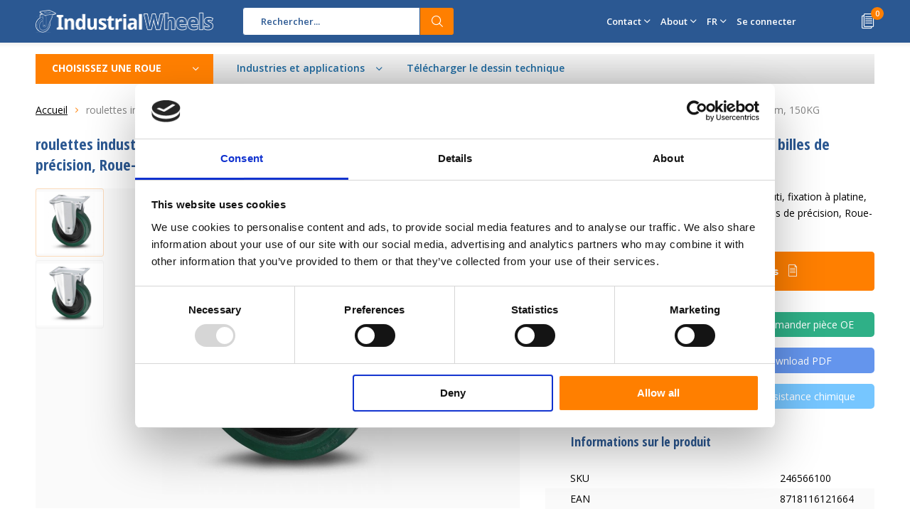

--- FILE ---
content_type: text/html;charset=utf-8
request_url: https://www.industrialwheels.com/fr/roulette-fixe-100mm-caoutchouc-vulcanise-elastiqu-2203075.html
body_size: 16889
content:
<!doctype html>
<html lang="fr" class="menu-up">
	<head>
            
    <script>
window.dataLayer = window.dataLayer || [];
dataLayer.push({
  event: "view_item",
  ecommerce_ga4: {
    items: [
      {
        item_id: "2203075",
        item_name: "roulettes industrielles roulette fixe de acier embouti, fixation à platine, caoutchouc vulcanisé élastique, roulements à billes de précision, Roue-Ø 100mm, 150KG",
        currency: "EUR",
        item_brand: "",
        item_variant: "",
        price: 15.86,
        quantity: 1
    }
    ]
  }
});
      </script>
    
    <!-- Google Tag Manager -->
<script>(function(w,d,s,l,i){w[l]=w[l]||[];w[l].push({'gtm.start':
new Date().getTime(),event:'gtm.js'});var f=d.getElementsByTagName(s)[0],
j=d.createElement(s),dl=l!='dataLayer'?'&l='+l:'';j.async=true;j.src=
'https://www.googletagmanager.com/gtm.js?id='+i+dl;f.parentNode.insertBefore(j,f);
})(window,document,'script','dataLayer','GTM-TZKTQST');</script>
<!-- End Google Tag Manager -->
    
    
        <meta charset="utf-8"/>
<!-- [START] 'blocks/head.rain' -->
<!--

  (c) 2008-2026 Lightspeed Netherlands B.V.
  http://www.lightspeedhq.com
  Generated: 02-01-2026 @ 18:22:41

-->
<link rel="canonical" href="https://www.industrialwheels.com/fr/roulette-fixe-100mm-caoutchouc-vulcanise-elastiqu-2203075.html"/>
<link rel="alternate" href="https://www.industrialwheels.com/fr/index.rss" type="application/rss+xml" title="Nouveaux produits"/>
<meta name="robots" content="noodp,noydir"/>
<meta name="google-site-verification" content="W_TiOn9oHsYEx-B7s-H9JW1lLNi16G2R2kHlh7aRCvw"/>
<meta property="og:url" content="https://www.industrialwheels.com/fr/roulette-fixe-100mm-caoutchouc-vulcanise-elastiqu-2203075.html?source=facebook"/>
<meta property="og:site_name" content="Industrialwheels.com - Roues et roulettes Vulkollan"/>
<meta property="og:title" content="roulette fixe, Ø 100mm, caoutchouc vulcanisé élastique, 150KG"/>
<meta property="og:description" content="roulettes industrielles roulette fixe de acier embouti, fixation à platine, caoutchouc vulcanisé élastique, roulements à billes de précision, Roue-Ø 100mm, 1..."/>
<meta property="og:image" content="https://cdn.webshopapp.com/shops/7591/files/2938867/roulettes-industrielles-roulette-fixe-de-acier-emb.jpg"/>
<script>
<script type="text/javascript" src="https://secure.leadforensics.com/js/212726.js" ></script>
<noscript><img alt="" src="https://secure.leadforensics.com/212726.png" style="display:none;" /></noscript>
</script>
<!--[if lt IE 9]>
<script src="https://cdn.webshopapp.com/assets/html5shiv.js?2025-02-20"></script>
<![endif]-->
<!-- [END] 'blocks/head.rain' -->
		<meta charset="utf-8">
		<meta http-equiv="x-ua-compatible" content="ie=edge">
		<title>roulette fixe, Ø 100mm, caoutchouc vulcanisé élastique, 150KG - Industrialwheels.com - Roues et roulettes Vulkollan</title>
		<meta name="description" content="roulettes industrielles roulette fixe de acier embouti, fixation à platine, caoutchouc vulcanisé élastique, roulements à billes de précision, Roue-Ø 100mm, 1...">
		<meta name="keywords" content="roulettes industrielles roulette fixe de acier embouti, fixation à platine, caoutchouc vulcanisé élastique, roulements à billes de précision, Roue-Ø 100mm, 150KG">
		<meta name="theme-color" content="#ffffff">
		<meta name="MobileOptimized" content="320">
		<meta name="HandheldFriendly" content="true">
		<meta name="viewport" content="width=device-width, initial-scale=1, initial-scale=1, minimum-scale=1, maximum-scale=1, user-scalable=no">
		<meta name="author" content="https://www.dmws.nl/">
    <meta name="google-site-verification" content="NKZOwVh08VkRCfomrRlhfnfxpB7rkPYaa79wkKxmz2g" />
    
    <link async href='//fonts.googleapis.com/css?family=Open%20Sans:400,300,500,600,700,800,900' rel='stylesheet' type='text/css'>
    <link async href='//fonts.googleapis.com/css?family=Open%20Sans%20Condensed:400,300,500,600,700,800,900' rel='stylesheet' type='text/css'>
        <link rel="stylesheet" href="https://www.w3schools.com/w3css/4/w3.css">
		<link rel="stylesheet" media="screen" href="https://cdn.webshopapp.com/shops/7591/themes/163392/assets/01-layout.css?2025112410171420201026130610">
		<link rel="stylesheet" media="screen" href="https://cdn.webshopapp.com/shops/7591/themes/163392/assets/02-repeatable.css?2025112410171420201026130610">
		<link rel="stylesheet" media="screen" href="https://cdn.webshopapp.com/shops/7591/themes/163392/assets/03-columns.css?2025112410171420201026130610">
		<link rel="stylesheet" media="screen" href="https://cdn.webshopapp.com/shops/7591/themes/163392/assets/04-modules.css?2025112410171420201026130610">
		<link rel="stylesheet" media="screen" href="https://cdn.webshopapp.com/shops/7591/themes/163392/assets/05-content.css?2025112410171420201026130610">
		<link rel="stylesheet" media="screen" href="https://cdn.webshopapp.com/shops/7591/themes/163392/assets/06-lists.css?2025112410171420201026130610">
		<link rel="stylesheet" media="screen" href="https://cdn.webshopapp.com/shops/7591/themes/163392/assets/07-forms.css?2025112410171420201026130610">
		<link rel="stylesheet" media="screen" href="https://cdn.webshopapp.com/shops/7591/themes/163392/assets/08-helpers.css?2025112410171420201026130610">
    <link rel="stylesheet" media="screen" href="https://cdn.webshopapp.com/shops/7591/themes/163392/assets/08a-gui.css?2025112410171420201026130610">
		<link rel="stylesheet" media="screen" href="https://cdn.webshopapp.com/shops/7591/themes/163392/assets/09-flex.css?2025112410171420201026130610">
		<link rel="stylesheet" media="screen" href="https://cdn.webshopapp.com/shops/7591/themes/163392/assets/10-responsive.css?2025112410171420201026130610">
    <link rel="stylesheet" media="print" href="https://cdn.webshopapp.com/shops/7591/themes/163392/assets/print.css?2025112410171420201026130610">
    <link rel="stylesheet" async href="https://cdn.webshopapp.com/shops/7591/themes/163392/assets/settings.css?2025112410171420201026130610" />
		<script src="https://ajax.googleapis.com/ajax/libs/jquery/1.7.2/jquery.min.js"></script>
		<link rel="icon" type="image/x-icon" href="https://cdn.webshopapp.com/shops/7591/themes/163392/assets/favicon.ico?20251117093555">
		<link rel="apple-touch-icon" href="https://cdn.webshopapp.com/shops/7591/themes/163392/assets/favicon.ico?20251117093555">
		<meta property="og:title" content="roulette fixe, Ø 100mm, caoutchouc vulcanisé élastique, 150KG">
		<meta property="og:type" content="website"> 
		<meta property="og:description" content="roulettes industrielles roulette fixe de acier embouti, fixation à platine, caoutchouc vulcanisé élastique, roulements à billes de précision, Roue-Ø 100mm, 1...">
		<meta property="og:site_name" content="Industrialwheels.com - Roues et roulettes Vulkollan">
		<meta property="og:url" content="https://www.industrialwheels.com/">
		<meta property="og:image" content="https://cdn.webshopapp.com/shops/7591/themes/163392/v/2747877/assets/banner-1.jpg?20251117092553">
    		<script type="application/ld+json">
			{
				"@context": "http://schema.org/",
				"@type": "Organization",
				"url": "https://www.industrialwheels.com/fr/",
				"name": "Industrialwheels.com - Roues et roulettes Vulkollan",
				"legalName": "Industrialwheels.com - Roues et roulettes Vulkollan",
				"description": "roulettes industrielles roulette fixe de acier embouti, fixation à platine, caoutchouc vulcanisé élastique, roulements à billes de précision, Roue-Ø 100mm, 1...",
				"logo": "https://cdn.webshopapp.com/shops/7591/themes/163392/assets/logo.png?20251117093555",
				"image": "https://cdn.webshopapp.com/shops/7591/themes/163392/v/2747877/assets/banner-1.jpg?20251117092553",
				"contactPoint": {
					"@type": "ContactPoint",
					"contactType": "Customer service",
					"telephone": "+31 20 6821 051"
				},
				"address": {
					"@type": "PostalAddress",
					"streetAddress": "",
					"addressLocality": "",
					"addressRegion": "",
					"postalCode": "",
					"addressCountry": ""
				}
			}
		</script>
          
    



        
    
        

	</head>
	<body>
    <!-- Google Tag Manager (noscript) -->
<noscript><iframe src="https://www.googletagmanager.com/ns.html?id=GTM-TZKTQST"
height="0" width="0" style="display:none;visibility:hidden"></iframe></noscript>
<!-- End Google Tag Manager (noscript) -->

        
		<div id="root">
    
              
        

<header id="top">
  <p id="logo">
    <a href="https://www.industrialwheels.com/fr/" accesskey="h">
    <img class="desktop-only" src="https://cdn.webshopapp.com/shops/7591/themes/163392/assets/logo.png?20251117093555" alt="Industrial Wheels" width="190" height="60">
    <img class="desktop-hide" src="https://cdn.webshopapp.com/shops/7591/themes/163392/assets/logo-mobile.png?20251117093555" alt="Industrial Wheels" width="190" height="60">
    </a>
  </p>
  <nav id="skip">
    <ul>
      <li><a href="#nav" accesskey="n">Skip to navigation (n)</a></li>
      <li><a href="#content" accesskey="c">Skip to content (c)</a></li>
      <li><a href="#footer" accesskey="f">Skip to footer (f)</a></li>
    </ul>
  </nav>
  <nav id="nav">
        <form action="https://www.industrialwheels.com/fr/search/" method="post" id="formSearch" class="untouched">
      <h5>Rechercher</h5>
      <p>
        <label for="q">Rechercher...</label>
        <input type="search" id="q" name="q" value="" placeholder="Rechercher..." autocomplete="off">
      </p>
            <p><button type="submit" title="Rechercher" disabled="disabled">Rechercher</button></p>
      <ul class="list-cart">
				      </ul>
            
    </form>
    <ul>
      
      
      
      <li class="desktop-only">
        <a href="https://www.industrialwheels.com/fr/service/">Contact</a>
        <ul>
                    <li class=""><a href="https://www.industrialwheels.com/fr/contact/">Nous contacter</a>
                      </li>
                    <li class=""><a href="https://www.industrialwheels.com/fr/obtenir-un-devis/">Obtenez un devis</a>
                      </li>
                  </ul>
      </li>
      
      <li class="desktop-only">
        <a href="https://www.industrialwheels.com/fr/service/">About</a>
        <ul>
          <li class="toplinks"><a href="https://www.industrialwheels.com/fr/blogs/heavy-duty-wheels/">Blog</a>
                    <li class="toplinks"><a href="https://www.industrialwheels.com/fr/service/about/">à propos de nous</a>
                      </li>
                    <li class="toplinks"><a href="https://www.industrialwheels.com/fr/service/">Service à la clientèle</a>
                      </li>
                  </ul>
      </li>
                  
            <li class="language">
        <a accesskey="3" href="./">FR</a> 
        <em>(3)</em>
        <ul>
                    <li ><a href="https://www.industrialwheels.com/de/go/product/2203075/"  title="Deutsch" lang="de">Deutsch</a></li>
                    <li ><a href="https://www.industrialwheels.com/en/go/product/2203075/"  title="English" lang="en">English</a></li>
                    <li class="active"><a href="https://www.industrialwheels.com/fr/go/product/2203075/"  title="Français" lang="fr">Français</a></li>
                    <li ><a href="https://www.industrialwheels.com/es/go/product/2203075/"  title="Español" lang="es">Español</a></li>
                    <li ><a href="https://www.industrialwheels.com/it/go/product/2203075/"  title="Italiano" lang="it">Italiano</a></li>
                    <li ><a href="https://www.industrialwheels.com/pt/go/product/2203075/"  title="Português" lang="pt">Português</a></li>
                    <li ><a href="https://www.industrialwheels.com/pl/go/product/2203075/"  title="Polski" lang="pl">Polski</a></li>
                    <li ><a href="https://www.industrialwheels.com/sv/go/product/2203075/"  title="Svenska" lang="sv">Svenska</a></li>
                    <li><a href="https://www.wielen.nl/nl/" title="Polski" lang="nl">Dutch</a></li>
          
        </ul>
      </li>
                  <li class="search">
        <a accesskey="5" href="./">
          <i class="icon-zoom"></i> 
          <span>Rechercher</span>
        </a>
        <em>(5)</em>
      </li>
      <!--<li class="compare mobile-only">
        <a accesskey="5" href="./">
          <i class="icon-chart"></i>
          <span>vergelijk</span>
        </a>
        <em>(5)</em>
      </li>-->
            <li class="user">
        <a accesskey="6" href="https://www.industrialwheels.com/fr/account/login/">
          <i class="icon-user-outline"></i> 
          Se connecter
        </a> 
        <em>(6)</em>
        <div>
          <div class="double">
            <form method="post" id="formLogin" action="https://www.industrialwheels.com/fr/account/loginPost/?return=https://www.industrialwheels.com/fr/roulette-fixe-100mm-caoutchouc-vulcanise-elastiqu-2203075.html">
              <h5>Se connecter</h5>
              <p>
                <label for="formLoginEmail">Adresse courriel</label>
                <input type="email" id="formLoginEmail" name="email" placeholder="Adresse courriel" autocomplete='email' required>
              </p>
              <p>
                <label for="formLoginPassword">Mot de passe</label>
                <input type="password" id="formLoginPassword" name="password" placeholder="Mot de passe" autocomplete="current-password" required>
                <a href="https://www.industrialwheels.com/fr/account/password/">Mot de passe oublié?</a>
              </p>
              <p>
                <input type="hidden" name="key" value="764843268022bee5f4e6e9300785e024" />
            		<input type="hidden" name="type" value="login" />
                <button type="submit" onclick="$('#formLogin').submit(); return false;">Se connecter</button>
              </p>
            </form>
            <div>
              <h5>Nouveau client?</h5>
              <ul class="list-checks">
                <li>Toutes vos commandes et retours en un seul endroit</li>
                <li>Le processus de commande est encore plus rapide</li>
                <li>Votre panier est stocké, toujours et partout</li>
              </ul>
              <p class="link-btn"><a class="a" href="https://www.industrialwheels.com/fr/account/register/">S&#039;inscrire</a></p>
                          </div>
          </div>
        </div>
      </li>
            <li class="menu">
        <a accesskey="7" href="./">
          <i class="icon-menu"></i>
          Menu
        </a>
        <em>(7)</em>
      </li>
            <li class="favorites br mobile-only">
        <a accesskey="8" href="https://www.industrialwheels.com/fr/service/">
          <i class="icon-service"></i> 
          <span>Service</span>
        </a> 
      </li>
            <li class="cart">
        <a accesskey="9" href="./">
          <i class="icon-documents"></i> 
          <span>Panier</span> 
          <span class="qty">0</span>
        </a> 
        <em>(9)</em>
        <div>
          <h5>Demande de devis pour les produits :</h5>
                    <ul class="list-cart">
            <li>
              <a href="https://www.industrialwheels.com/fr/session/back/">
                <span class="img"><img src="https://cdn.webshopapp.com/shops/7591/themes/163392/assets/empty-cart.svg?2025112410171420201026130610" alt="Empty cart" width="43" height="46"></span>
                <span class="title">Aucun produit n’a été trouvé...</span>
                <span class="desc">Il n&#039;y a pas de produits trouvés dans votre offre. L&#039;article que vous avez sélectionné est peut-être épuisé.</span>
              </a>
            </li>
          </ul>
                            </div>
      </li>
    </ul>
    <div class="nav-main">
      <ul>
        <li><a>Choisissez une Roue</a>
          <ul>
                        <li><a class="menu-link" href="https://www.industrialwheels.com/fr/roues/">
              <span class="img"><img src="https://cdn.webshopapp.com/shops/7591/files/484056719/64x44x2/roues.jpg" alt="Roues" width="32" height="22"></span>Roues</a>
                            <ul>
                <li class="strong"><a class="menu-link" href="https://www.industrialwheels.com/fr/roues/">Roues</a></li>
                                <li><a href="https://www.industrialwheels.com/fr/roues/roues-en-fonte/">Roues en fonte </a>
                                  </li>
                                <li><a href="https://www.industrialwheels.com/fr/roues/roue-en-nylon/">Roue en nylon</a>
                                  </li>
                                <li><a href="https://www.industrialwheels.com/fr/roues/roue-en-plastique/">Roue en plastique</a>
                                  </li>
                                <li><a href="https://www.industrialwheels.com/fr/roues/roue-pneumatiques/">Roue pneumatiques</a>
                                  </li>
                                <li><a href="https://www.industrialwheels.com/fr/roues/roue-en-polyurethane/">Roue en polyuréthane</a>
                                  </li>
                                <li><a href="https://www.industrialwheels.com/fr/roues/roue-en-caoutchouc/">Roue en caoutchouc</a>
                                  </li>
                                <li><a href="https://www.industrialwheels.com/fr/roues/roue-en-acier-inoxydable/">Roue en acier inoxydable</a>
                                  </li>
                                <li><a href="https://www.industrialwheels.com/fr/roues/roue-vulkollan/">Roue vulkollan</a>
                                  </li>
                                <li><a href="https://www.industrialwheels.com/fr/roues/petite-roue/">Petite roue</a>
                                  </li>
                                <li><a href="https://www.industrialwheels.com/fr/roues/roues-robustes/">Roues robustes</a>
                                  </li>
                                <li><a href="https://www.industrialwheels.com/fr/roues/roue-de-conteneur/">Roue de conteneur</a>
                                  </li>
                                <li><a href="https://www.industrialwheels.com/fr/roues/roues-motrices/">Roues motrices</a>
                                  </li>
                                <li><a href="https://www.industrialwheels.com/fr/roues/roues-a-bride/">Roues à bride</a>
                                    <ul>
                    <li class="strong"><a class="menu-link" href="https://www.industrialwheels.com/fr/roues/roues-a-bride/">Roues à bride</a></li>
                                        <li><a class="menu-link" href="https://www.industrialwheels.com/fr/roues/roues-a-bride/roues-a-bride-unique/">Roues à bride unique</a>
                                          </li>
                                        <li><a class="menu-link" href="https://www.industrialwheels.com/fr/roues/roues-a-bride/roues-a-double-bride/">Roues à double bride</a>
                                          </li>
                                      </ul>
                                  </li>
                                <li><a href="https://www.industrialwheels.com/fr/roues/rouleaux-de-guidage/">Rouleaux de guidage</a>
                                  </li>
                                <li><a href="https://www.industrialwheels.com/fr/roues/roue-tire-palette/">roue tire palette</a>
                                  </li>
                                <li><a href="https://www.industrialwheels.com/fr/roues/pneus-a-pression/">Pneus à pression</a>
                                  </li>
                                <li><a href="https://www.industrialwheels.com/fr/roues/roue-avec-freins/">Roue avec freins</a>
                                  </li>
                                <li><a href="https://www.industrialwheels.com/fr/roues/roues-avec-rainure/">Roues avec rainure</a>
                                  </li>
                              </ul>
                          </li>
                        <li><a class="menu-link" href="https://www.industrialwheels.com/fr/roulette-pivotante/">
              <span class="img"><img src="https://cdn.webshopapp.com/shops/7591/files/484907306/64x44x2/roulette-pivotante.jpg" alt="Roulette pivotante" width="32" height="22"></span>Roulette pivotante</a>
                            <ul>
                <li class="strong"><a class="menu-link" href="https://www.industrialwheels.com/fr/roulette-pivotante/">Roulette pivotante</a></li>
                                <li><a href="https://www.industrialwheels.com/fr/roulette-pivotante/roulettes-en-nylon/">Roulettes en nylon</a>
                                  </li>
                                <li><a href="https://www.industrialwheels.com/fr/roulette-pivotante/roue-plastique/">Roue plastique</a>
                                  </li>
                                <li><a href="https://www.industrialwheels.com/fr/roulette-pivotante/roulettes-pneumatiques/">Roulettes pneumatiques</a>
                                  </li>
                                <li><a href="https://www.industrialwheels.com/fr/roulette-pivotante/roulettes-en-polyurethane/"> Roulettes en polyuréthane</a>
                                  </li>
                                <li><a href="https://www.industrialwheels.com/fr/roulette-pivotante/roulettes-en-caoutchouc/">Roulettes en caoutchouc</a>
                                  </li>
                                <li><a href="https://www.industrialwheels.com/fr/roulette-pivotante/roulettes-en-acier-inoxydable/">Roulettes en acier inoxydable</a>
                                  </li>
                                <li><a href="https://www.industrialwheels.com/fr/roulette-pivotante/roulettes-lourdes/">Roulettes lourdes</a>
                                  </li>
                                <li><a href="https://www.industrialwheels.com/fr/roulette-pivotante/petites-roulettes/">Petites roulettes</a>
                                  </li>
                                <li><a href="https://www.industrialwheels.com/fr/roulette-pivotante/appareil-roulettes/">Appareil roulettes</a>
                                  </li>
                                <li><a href="https://www.industrialwheels.com/fr/roulette-pivotante/roulettes-pour-conteneurs-dexpedition-avec-verrou/">Roulettes pour conteneurs d&#039;expédition avec verrou tournant</a>
                                    <ul>
                    <li class="strong"><a class="menu-link" href="https://www.industrialwheels.com/fr/roulette-pivotante/roulettes-pour-conteneurs-dexpedition-avec-verrou/">Roulettes pour conteneurs d&#039;expédition avec verrou tournant</a></li>
                                        <li><a class="menu-link" href="https://www.industrialwheels.com/fr/roulette-pivotante/roulettes-pour-conteneurs-dexpedition-avec-verrou/roulettes-pivotantes-pour-conteneurs-dexpedition-d/">Roulettes pivotantes pour conteneurs d&#039;expédition de la gamme économique</a>
                                          </li>
                                      </ul>
                                  </li>
                                <li><a href="https://www.industrialwheels.com/fr/roulette-pivotante/roulettes-fixes/">Roulettes fixes</a>
                                  </li>
                                <li><a href="https://www.industrialwheels.com/fr/roulette-pivotante/cas-de-vol-roulettes/">Cas de vol roulettes</a>
                                  </li>
                                <li><a href="https://www.industrialwheels.com/fr/roulette-pivotante/roulettes-de-meubles-60kg/">Roulettes de meubles &lt;60KG</a>
                                  </li>
                                <li><a href="https://www.industrialwheels.com/fr/roulette-pivotante/petites-roulettes-9917071/">Petites roulettes</a>
                                  </li>
                                <li><a href="https://www.industrialwheels.com/fr/roulette-pivotante/roulettes-a-ressort/">Roulettes À Ressort</a>
                                  </li>
                                <li><a href="https://www.industrialwheels.com/fr/roulette-pivotante/roulettes-pivotantes/">Roulettes pivotantes</a>
                                  </li>
                                <li><a href="https://www.industrialwheels.com/fr/roulette-pivotante/serrures-de-camion/">Serrures de camion</a>
                                  </li>
                                <li><a href="https://www.industrialwheels.com/fr/roulette-pivotante/roulettes-doubles/">Roulettes doubles</a>
                                  </li>
                                <li><a href="https://www.industrialwheels.com/fr/roulette-pivotante/plateaux-tournants-et-couronnes-dorientation-a-usa/">plateaux tournants et couronnes d&#039;orientation à usage intensif</a>
                                  </li>
                                <li><a href="https://www.industrialwheels.com/fr/roulette-pivotante/les-protege-pieds-sur-les-roulettes-et-les-roues-o/">Les protège-pieds sur les roulettes et les roues offrent une protection</a>
                                  </li>
                              </ul>
                          </li>
                        <li><a class="menu-link" href="https://www.industrialwheels.com/fr/industries-et-applications/">
              <span class="img"><img src="https://cdn.webshopapp.com/assets/blank.gif?2025-02-20" alt="Industries et applications" width="32" height="22"></span>Industries et applications</a>
                            <ul>
                <li class="strong"><a class="menu-link" href="https://www.industrialwheels.com/fr/industries-et-applications/">Industries et applications</a></li>
                                <li><a href="https://www.industrialwheels.com/fr/industries-et-applications/roulettes-pivotantes-et-systemes-de-roues/">Roulettes pivotantes et systèmes de roues</a>
                                  </li>
                                <li><a href="https://www.industrialwheels.com/fr/industries-et-applications/roues-et-roulettes-pour-conteneurs-a-dechets-sans/">Roues et roulettes pour conteneurs à déchets sans PAH</a>
                                  </li>
                                <li><a href="https://www.industrialwheels.com/fr/industries-et-applications/roulettes-pour-cages-roulantes-et-conteneurs/">Roulettes pour cages roulantes et conteneurs</a>
                                  </li>
                                <li><a href="https://www.industrialwheels.com/fr/industries-et-applications/lindustrie-alimentaire/">L&#039;industrie alimentaire</a>
                                  </li>
                                <li><a href="https://www.industrialwheels.com/fr/industries-et-applications/roulettes-horticoles/">Roulettes Horticoles</a>
                                  </li>
                                <li><a href="https://www.industrialwheels.com/fr/industries-et-applications/roues-daviation/">Roues d&#039;aviation</a>
                                  </li>
                                <li><a href="https://www.industrialwheels.com/fr/industries-et-applications/chariots-elevateurs-et-rouleaux-a-palettes/">Chariots élévateurs et rouleaux à palettes</a>
                                  </li>
                                <li><a href="https://www.industrialwheels.com/fr/industries-et-applications/meubles-de-vente-au-detail-et-presentoirs/">Meubles de vente au détail et présentoirs</a>
                                  </li>
                                <li><a href="https://www.industrialwheels.com/fr/industries-et-applications/entreposage/">entreposage</a>
                                  </li>
                                <li><a href="https://www.industrialwheels.com/fr/industries-et-applications/roues-filetees-en-polyurethane-pour-grues-de-konij/">Roues filetées en polyuréthane pour grues de Konijnenburg</a>
                                  </li>
                              </ul>
                          </li>
                        <li><a class="menu-link" href="https://www.industrialwheels.com/fr/filtrer-et-trouver/">
              <span class="img"><img src="https://cdn.webshopapp.com/shops/7591/files/484910612/64x44x2/filtrer-et-trouver.jpg" alt="Filtrer et trouver" width="32" height="22"></span>Filtrer et trouver</a>
                          </li>
                        <li><a class="menu-link" href="https://www.industrialwheels.com/fr/obtenir-un-devis/">
              <span class="img"><img src="https://cdn.webshopapp.com/shops/7591/files/285112380/64x44x2/obtenir-un-devis.jpg" alt="Obtenir un devis" width="32" height="22"></span>Obtenir un devis</a>
                          </li>
                        <li><a class="menu-link" href="https://www.industrialwheels.com/fr/contact/">
              <span class="img"><img src="https://cdn.webshopapp.com/shops/7591/files/285112299/64x44x2/contact.jpg" alt="Contact" width="32" height="22"></span>Contact</a>
                          </li>
                        <li><a class="menu-link" href="https://www.industrialwheels.com/fr/resistance-chimique/">
              <span class="img"><img src="https://cdn.webshopapp.com/shops/7591/files/285112497/64x44x2/resistance-chimique.jpg" alt="Résistance chimique" width="32" height="22"></span>Résistance chimique</a>
                          </li>
                        <li><a class="menu-link" href="https://www.industrialwheels.com/fr/roue-wiki/">
              <span class="img"><img src="https://cdn.webshopapp.com/assets/blank.gif?2025-02-20" alt="Roue wiki" width="32" height="22"></span>Roue wiki</a>
                            <ul>
                <li class="strong"><a class="menu-link" href="https://www.industrialwheels.com/fr/roue-wiki/">Roue wiki</a></li>
                                <li><a href="https://www.industrialwheels.com/fr/roue-wiki/comment-choisir-la-bonne-roulette/">Comment choisir la bonne roulette ?</a>
                                    <ul>
                    <li class="strong"><a class="menu-link" href="https://www.industrialwheels.com/fr/roue-wiki/comment-choisir-la-bonne-roulette/">Comment choisir la bonne roulette ?</a></li>
                                        <li><a class="menu-link" href="https://www.industrialwheels.com/fr/roue-wiki/comment-choisir-la-bonne-roulette/quel-type-de-roulette-utiliser/">Quel type de roulette utiliser</a>
                                          </li>
                                        <li><a class="menu-link" href="https://www.industrialwheels.com/fr/roue-wiki/comment-choisir-la-bonne-roulette/types-de-casse-de-roulette/">Types de casse de roulette</a>
                                          </li>
                                        <li><a class="menu-link" href="https://www.industrialwheels.com/fr/roue-wiki/comment-choisir-la-bonne-roulette/types-de-serrures-pivotantes/">Types de serrures pivotantes</a>
                                          </li>
                                      </ul>
                                  </li>
                                <li><a href="https://www.industrialwheels.com/fr/roue-wiki/quel-type-de-roulement-a-billes-utiliser/">Quel type de roulement à billes utiliser ?</a>
                                    <ul>
                    <li class="strong"><a class="menu-link" href="https://www.industrialwheels.com/fr/roue-wiki/quel-type-de-roulement-a-billes-utiliser/">Quel type de roulement à billes utiliser ?</a></li>
                                        <li><a class="menu-link" href="https://www.industrialwheels.com/fr/roue-wiki/quel-type-de-roulement-a-billes-utiliser/roues-pivotantes-avec-roulement-a-billes/">roues pivotantes avec roulement à billes</a>
                                          </li>
                                        <li><a class="menu-link" href="https://www.industrialwheels.com/fr/roue-wiki/quel-type-de-roulement-a-billes-utiliser/roues-pivotantes-a-roulement-a-rouleaux/">roues pivotantes à roulement à rouleaux</a>
                                          </li>
                                        <li><a class="menu-link" href="https://www.industrialwheels.com/fr/roue-wiki/quel-type-de-roulement-a-billes-utiliser/roues-pivotantes-a-palier-lisse/">roues pivotantes à palier lisse</a>
                                          </li>
                                      </ul>
                                  </li>
                                <li><a href="https://www.industrialwheels.com/fr/roue-wiki/differents-types-de-supports-de-roulette/">Différents types de supports de roulette</a>
                                    <ul>
                    <li class="strong"><a class="menu-link" href="https://www.industrialwheels.com/fr/roue-wiki/differents-types-de-supports-de-roulette/">Différents types de supports de roulette</a></li>
                                        <li><a class="menu-link" href="https://www.industrialwheels.com/fr/roue-wiki/differents-types-de-supports-de-roulette/roulettes-avec-plaque-superieure/">Roulettes avec plaque supérieure</a>
                                          </li>
                                        <li><a class="menu-link" href="https://www.industrialwheels.com/fr/roue-wiki/differents-types-de-supports-de-roulette/roulettes-avec-tige/">Roulettes avec tige</a>
                                          </li>
                                        <li><a class="menu-link" href="https://www.industrialwheels.com/fr/roue-wiki/differents-types-de-supports-de-roulette/roulettes-avec-trou-de-boulon/">Roulettes avec trou de boulon</a>
                                          </li>
                                      </ul>
                                  </li>
                                <li><a href="https://www.industrialwheels.com/fr/roue-wiki/configuration-des-roues/">Configuration des roues</a>
                                  </li>
                                <li><a href="https://www.industrialwheels.com/fr/roue-wiki/utilisation-et-entretien-des-systemes-de-roues-piv/">Utilisation et entretien des systèmes de roues pivotantes</a>
                                  </li>
                              </ul>
                          </li>
                                  </ul>
        </li>
      </ul>
    </div>
  </nav>
	<p id="back"><a href="https://www.industrialwheels.com/fr/">Retour</a></p></header>
      
                              
      <main id="content" class="">
                <nav class="nav-main desktop-only">
  <ul>
    <li><a href="./">Choisissez une Roue</a>
      <ul>
                <li><a class="menu-link" href="https://www.industrialwheels.com/fr/roues/">
          <span class="img"><img class="b-lazy" src="[data-uri]" data-src="https://cdn.webshopapp.com/shops/7591/files/484056719/64x44x2/roues.jpg" alt="Roues" width="32" height="22"></span>Roues</a>
            	              <ul class="columns-3">
                                                                                <div class="column">
                                <li class="strong title">matériel</li>
                </li>
                                <li class="strong"><a class="menu-link" href="https://www.industrialwheels.com/fr/roues/roue-vulkollan/">Roue vulkollan</a></li>
                </li>
                                <li class="strong"><a class="menu-link" href="https://www.industrialwheels.com/fr/roues/roue-en-plastique/">Roue en plastique</a></li>
                </li>
                                <li class="strong"><a class="menu-link" href="https://www.industrialwheels.com/fr/roues/roue-pneumatiques/">Roue pneumatiques</a></li>
                </li>
                                <li class="strong"><a class="menu-link" href="https://www.industrialwheels.com/fr/roues/roue-en-caoutchouc/">Roue en caoutchouc</a></li>
                </li>
                                <li class="strong"><a class="menu-link" href="https://www.industrialwheels.com/fr/roues/roue-en-polyurethane/">Roue en polyuréthane</a></li>
                </li>
                                <li class="strong"><a class="menu-link" href="https://www.industrialwheels.com/fr/roues/roue-en-nylon/">Roue en nylon</a></li>
                </li>
                                <li class="strong"><a class="menu-link" href="https://www.industrialwheels.com/fr/roues/roues-en-fonte/">Roue en fonte</a></li>
                </li>
                                <li class="strong"><a class="menu-link" href="https://www.industrialwheels.com/fr/roues/roue-en-acier-inoxydable/">Roue en acier inoxydable</a></li>
                </li>
                                </div>
                                                <div class="column">
                                <li class="strong title">Type de roue</li>
                </li>
                                <li class="strong"><a class="menu-link" href="https://www.industrialwheels.com/fr/roues/roues-robustes/">Roues robustes</a></li>
                </li>
                                <li class="strong"><a class="menu-link" href="https://www.industrialwheels.com/fr/roues/petite-roue/">Petite roue</a></li>
                </li>
                                <li class="strong"><a class="menu-link" href="https://www.industrialwheels.com/fr/roues/roues-motrices/">Roue motrice</a></li>
                </li>
                                <li class="strong"><a class="menu-link" href="https://www.industrialwheels.com/fr/roues/rouleaux-de-guidage/">Rouleaux de guidage</a></li>
                </li>
                                <li class="strong"><a class="menu-link" href="https://www.industrialwheels.com/fr/roues/roue-avec-freins/">Roue avec freins</a></li>
                </li>
                                <li class="strong"><a class="menu-link" href="https://www.industrialwheels.com/fr/roues/roues-a-bride/">Roues à bride</a></li>
                </li>
                                <li class="strong"><a class="menu-link" href="https://www.industrialwheels.com/fr/roues/pneus-a-pression/">Pneus à pression</a></li>
                </li>
                                <li class="strong"><a class="menu-link" href="https://www.industrialwheels.com/fr/">Roue résistantes à la chaleur</a></li>
                </li>
                                </div>
                                                <div class="column">
                                <li class="strong title">Application</li>
                </li>
                                <li class="strong"><a class="menu-link" href="https://www.industrialwheels.com/fr/roulette-pivotante/roulettes-pour-conteneurs-dexpedition-avec-verrou/">Roue de conteneur</a></li>
                </li>
                                <li class="strong"><a class="menu-link" href="https://www.industrialwheels.com/fr/roues/roue-tire-palette/">roue tire palette</a></li>
                </li>
                                <li class="strong"><a class="menu-link" href="https://www.industrialwheels.com/fr/">Roue de chariot</a></li>
                </li>
                                </div>
                <li class="toplinks"><a href="https://www.industrialwheels.com/fr/blogs/heavy-duty-wheels/">Blog</a>
              </ul>
                      </li>
                <li><a class="menu-link" href="https://www.industrialwheels.com/fr/roulette-pivotante/">
          <span class="img"><img class="b-lazy" src="[data-uri]" data-src="https://cdn.webshopapp.com/shops/7591/files/484907306/64x44x2/roulette-pivotante.jpg" alt="Roulette pivotante" width="32" height="22"></span>Roulette pivotante</a>
            	              <ul class="columns-3">
                                                                <div class="column">
                                <li class="strong title">matériel</li>
                </li>
                                <li class="strong"><a class="menu-link" href="https://www.industrialwheels.com/fr/roulette-pivotante/roue-plastique/">Roue plastique</a></li>
                </li>
                                <li class="strong"><a class="menu-link" href="https://www.industrialwheels.com/fr/roulette-pivotante/roulettes-pneumatiques/">Roulettes pneumatiques</a></li>
                </li>
                                <li class="strong"><a class="menu-link" href="https://www.industrialwheels.com/fr/roulette-pivotante/roulettes-en-polyurethane/"> Roulettes en polyuréthane</a></li>
                </li>
                                <li class="strong"><a class="menu-link" href="https://www.industrialwheels.com/fr/roulette-pivotante/roulettes-en-nylon/">Roulettes en nylon</a></li>
                </li>
                                <li class="strong"><a class="menu-link" href="https://www.industrialwheels.com/fr/roulette-pivotante/roulettes-en-caoutchouc/">Roulettes en caoutchouc</a></li>
                </li>
                                <li class="strong"><a class="menu-link" href="https://www.industrialwheels.com/fr/roulette-pivotante/roulettes-en-acier-inoxydable/">Roulettes en acier inoxydable</a></li>
                </li>
                                </div>
                                                <div class="column">
                                <li class="strong title">type de roulette</li>
                </li>
                                <li class="strong"><a class="menu-link" href="https://www.industrialwheels.com/fr/roulette-pivotante/roulettes-lourdes/">Roulettes lourdes</a></li>
                </li>
                                <li class="strong"><a class="menu-link" href="https://www.industrialwheels.com/fr/roulette-pivotante/petites-roulettes/">Petites roulettes</a></li>
                </li>
                                <li class="strong"><a class="menu-link" href="https://www.industrialwheels.com/fr/roulette-pivotante/roulettes-fixes/">Roulettes fixes</a></li>
                </li>
                                <li class="strong"><a class="menu-link" href="https://www.industrialwheels.com/fr/roulette-pivotante/roulettes-pivotantes/">Roulettes pivotantes</a></li>
                </li>
                                <li class="strong"><a class="menu-link" href="https://www.industrialwheels.com/fr/roulette-pivotante/roulettes-doubles/">Roulettes doubles</a></li>
                </li>
                                <li class="strong"><a class="menu-link" href="https://www.industrialwheels.com/fr/roulette-pivotante/appareil-roulettes/">Appareil roulettes</a></li>
                </li>
                                <li class="strong"><a class="menu-link" href="https://www.industrialwheels.com/fr/roulette-pivotante/roulettes-a-ressort/">Roulettes À Ressort</a></li>
                </li>
                                <li class="strong"><a class="menu-link" href="https://www.industrialwheels.com/fr/roulette-pivotante/petites-roulettes-9917071/">Petites roulettes</a></li>
                </li>
                                </div>
                                                <div class="column">
                                <li class="strong title">Application</li>
                </li>
                                <li class="strong"><a class="menu-link" href="https://www.industrialwheels.com/fr/roulette-pivotante/roulettes-pour-conteneurs-dexpedition-avec-verrou/">Roulette de conteneur</a></li>
                </li>
                                <li class="strong"><a class="menu-link" href="https://www.industrialwheels.com/fr/roulette-pivotante/roulettes-pour-conteneurs-dexpedition-avec-verrou/">Roulettes avec twistlock</a></li>
                </li>
                                <li class="strong"><a class="menu-link" href="https://www.industrialwheels.com/fr/roulette-pivotante/cas-de-vol-roulettes/">Cas de vol roulettes</a></li>
                </li>
                                <li class="strong"><a class="menu-link" href="https://www.industrialwheels.com/fr/roulette-pivotante/roulettes-de-meubles-60kg/">Roulettes de meubles </a></li>
                </li>
                                <li class="strong"><a class="menu-link" href="https://www.industrialwheels.com/fr/">Roulette de chariot</a></li>
                </li>
                                <li class="strong"><a class="menu-link" href="https://www.industrialwheels.com/fr/roulette-pivotante/serrures-de-camion/">Serrures de camion</a></li>
                </li>
                                </div>
                <li class="toplinks"><a href="https://www.industrialwheels.com/fr/blogs/heavy-duty-wheels/">Blog</a>
              </ul>
                      </li>
                <li><a class="menu-link" href="https://www.industrialwheels.com/fr/filtrer-et-trouver/">
          <span class="img"><img class="b-lazy" src="[data-uri]" data-src="https://cdn.webshopapp.com/shops/7591/files/484910612/64x44x2/filtrer-et-trouver.jpg" alt="Filtrer et trouver" width="32" height="22"></span>Filtrer et trouver</a>
            	                            </li>
                <li><a class="menu-link" href="https://www.industrialwheels.com/fr/obtenir-un-devis/">
          <span class="img"><img class="b-lazy" src="[data-uri]" data-src="https://cdn.webshopapp.com/shops/7591/files/285112380/64x44x2/obtenir-un-devis.jpg" alt="Obtenir un devis" width="32" height="22"></span>Obtenir un devis</a>
            	                            </li>
                <li><a class="menu-link" href="https://www.industrialwheels.com/fr/contact/">
          <span class="img"><img class="b-lazy" src="[data-uri]" data-src="https://cdn.webshopapp.com/shops/7591/files/285112299/64x44x2/contact.jpg" alt="Contact" width="32" height="22"></span>Contact</a>
            	                            </li>
                <li><a class="menu-link" href="https://www.industrialwheels.com/fr/resistance-chimique/">
          <span class="img"><img class="b-lazy" src="[data-uri]" data-src="https://cdn.webshopapp.com/shops/7591/files/285112497/64x44x2/resistance-chimique.jpg" alt="Résistance chimique" width="32" height="22"></span>Résistance chimique</a>
            	                            </li>
                <li><a class="menu-link" href="https://www.industrialwheels.com/fr/roue-wiki/">
          <span class="img"><img class="b-lazy" src="[data-uri]" data-src="https://cdn.webshopapp.com/assets/blank.gif?2025-02-20" alt="Roue wiki" width="32" height="22"></span>Roue wiki</a>
            	                    <ul>
            <li class="strong"><a href="https://www.industrialwheels.com/fr/roue-wiki/">Roue wiki</a></li>
                        <li><a  href="https://www.industrialwheels.com/fr/roue-wiki/comment-choisir-la-bonne-roulette/">Comment choisir la bonne roulette ?</a>
                            <ul>
                <li class="strong"><a href="https://www.industrialwheels.com/fr/roue-wiki/comment-choisir-la-bonne-roulette/">Comment choisir la bonne roulette ?</a></li>
                            		<li><a href="https://www.industrialwheels.com/fr/roue-wiki/comment-choisir-la-bonne-roulette/quel-type-de-roulette-utiliser/">Quel type de roulette utiliser</a>
                              		</li>
                            		<li><a href="https://www.industrialwheels.com/fr/roue-wiki/comment-choisir-la-bonne-roulette/types-de-casse-de-roulette/">Types de casse de roulette</a>
                              		</li>
                            		<li><a href="https://www.industrialwheels.com/fr/roue-wiki/comment-choisir-la-bonne-roulette/types-de-serrures-pivotantes/">Types de serrures pivotantes</a>
                              		</li>
                              </ul>
                          </li>
                        <li><a  href="https://www.industrialwheels.com/fr/roue-wiki/quel-type-de-roulement-a-billes-utiliser/">Quel type de roulement à billes utiliser ?</a>
                            <ul>
                <li class="strong"><a href="https://www.industrialwheels.com/fr/roue-wiki/quel-type-de-roulement-a-billes-utiliser/">Quel type de roulement à billes utiliser ?</a></li>
                            		<li><a href="https://www.industrialwheels.com/fr/roue-wiki/quel-type-de-roulement-a-billes-utiliser/roues-pivotantes-avec-roulement-a-billes/">roues pivotantes avec roulement à billes</a>
                              		</li>
                            		<li><a href="https://www.industrialwheels.com/fr/roue-wiki/quel-type-de-roulement-a-billes-utiliser/roues-pivotantes-a-roulement-a-rouleaux/">roues pivotantes à roulement à rouleaux</a>
                              		</li>
                            		<li><a href="https://www.industrialwheels.com/fr/roue-wiki/quel-type-de-roulement-a-billes-utiliser/roues-pivotantes-a-palier-lisse/">roues pivotantes à palier lisse</a>
                              		</li>
                              </ul>
                          </li>
                        <li><a  href="https://www.industrialwheels.com/fr/roue-wiki/differents-types-de-supports-de-roulette/">Différents types de supports de roulette</a>
                            <ul>
                <li class="strong"><a href="https://www.industrialwheels.com/fr/roue-wiki/differents-types-de-supports-de-roulette/">Différents types de supports de roulette</a></li>
                            		<li><a href="https://www.industrialwheels.com/fr/roue-wiki/differents-types-de-supports-de-roulette/roulettes-avec-plaque-superieure/">Roulettes avec plaque supérieure</a>
                              		</li>
                            		<li><a href="https://www.industrialwheels.com/fr/roue-wiki/differents-types-de-supports-de-roulette/roulettes-avec-tige/">Roulettes avec tige</a>
                              		</li>
                            		<li><a href="https://www.industrialwheels.com/fr/roue-wiki/differents-types-de-supports-de-roulette/roulettes-avec-trou-de-boulon/">Roulettes avec trou de boulon</a>
                              		</li>
                              </ul>
                          </li>
                        <li><a  href="https://www.industrialwheels.com/fr/roue-wiki/configuration-des-roues/">Configuration des roues</a>
                          </li>
                        <li><a  href="https://www.industrialwheels.com/fr/roue-wiki/utilisation-et-entretien-des-systemes-de-roues-piv/">Utilisation et entretien des systèmes de roues pivotantes</a>
                          </li>
                                  </ul>
                            </li>
                      </ul>
    </li>
<li><a href="https://www.industrialwheels.com/fr/industries-et-applications/" title="Industries et applications">Industries et applications</a>
                <ul>
                    <li><a href="https://www.industrialwheels.com/fr/industries-et-applications/roulettes-pivotantes-et-systemes-de-roues/" title="Roulettes pivotantes et systèmes de roues">Roulettes pivotantes et systèmes de roues</a>
                      </li>
                    <li><a href="https://www.industrialwheels.com/fr/industries-et-applications/roues-et-roulettes-pour-conteneurs-a-dechets-sans/" title="Roues et roulettes pour conteneurs à déchets sans PAH">Roues et roulettes pour conteneurs à déchets sans PAH</a>
                      </li>
                    <li><a href="https://www.industrialwheels.com/fr/industries-et-applications/roulettes-pour-cages-roulantes-et-conteneurs/" title="Roulettes pour cages roulantes et conteneurs">Roulettes pour cages roulantes et conteneurs</a>
                      </li>
                    <li><a href="https://www.industrialwheels.com/fr/industries-et-applications/lindustrie-alimentaire/" title="L&#039;industrie alimentaire">L&#039;industrie alimentaire</a>
                      </li>
                    <li><a href="https://www.industrialwheels.com/fr/industries-et-applications/roulettes-horticoles/" title="Roulettes Horticoles">Roulettes Horticoles</a>
                      </li>
                    <li><a href="https://www.industrialwheels.com/fr/industries-et-applications/roues-daviation/" title="Roues d&#039;aviation">Roues d&#039;aviation</a>
                      </li>
                    <li><a href="https://www.industrialwheels.com/fr/industries-et-applications/chariots-elevateurs-et-rouleaux-a-palettes/" title="Chariots élévateurs et rouleaux à palettes">Chariots élévateurs et rouleaux à palettes</a>
                      </li>
                    <li><a href="https://www.industrialwheels.com/fr/industries-et-applications/meubles-de-vente-au-detail-et-presentoirs/" title="Meubles de vente au détail et présentoirs">Meubles de vente au détail et présentoirs</a>
                      </li>
                    <li><a href="https://www.industrialwheels.com/fr/industries-et-applications/entreposage/" title="entreposage">entreposage</a>
                      </li>
                    <li><a href="https://www.industrialwheels.com/fr/industries-et-applications/roues-filetees-en-polyurethane-pour-grues-de-konij/" title="Roues filetées en polyuréthane pour grues de Konijnenburg">Roues filetées en polyuréthane pour grues de Konijnenburg</a>
                      </li>
                  </ul>
            	</li>
            <li><a href="javascript:;" onclick="document.getElementById('id01').style.display='block'">Télécharger le dessin technique</a></li>
  </ul>
        <p class="link-inline product-page-trustmark">
          <a href=""></a>
    </p>
  </nav>                                  <div itemscope itemtype="http://schema.org/Product">
  <meta itemprop="name" content="roulettes industrielles roulette fixe de acier embouti, fixation à platine, caoutchouc vulcanisé élastique, roulements à billes de précision, Roue-Ø 100mm, 150KG">
  <meta itemprop="image" content="https://cdn.webshopapp.com/shops/7591/files/2938867/300x250x2/roulettes-industrielles-roulette-fixe-de-acier-emb.jpg">    <meta itemprop="description" content="roulettes industrielles roulette fixe de acier embouti, fixation à platine, caoutchouc vulcanisé élastique, roulements à billes de précision, Roue-Ø 100mm, 150KG">  
  <meta itemprop="mpn" content="246566100">  <meta itemprop="sku" content="246566100">  <meta itemprop="gtin13" content="8718116121664">  
  <div itemprop="offers" itemscope itemtype="http://schema.org/Offer">
    <meta itemprop="priceCurrency" content="EUR">
        <meta itemprop="itemCondition" itemtype="https://schema.org/OfferItemCondition" content="https://schema.org/NewCondition"/>
      </div>
</div>

<img src="https://cdn.webshopapp.com/shops/7591/themes/163392/assets/logo.png?20251117093555" class="mobile-hide desktop-hide tablet-hide logoPrint">
<img src="https://cdn.webshopapp.com/shops/7591/themes/163392/assets/logo.png?20251117093555" class="mobile-hide desktop-hide tablet-hide logoPrintSmall">

<nav class="breadcrumbs desktop-only">
  <ol>
    <li><a href="https://www.industrialwheels.com/fr/">Accueil</a></li>
            <li>roulettes industrielles roulette fixe de acier embouti, fixation à platine, caoutchouc vulcanisé élastique, roulements à billes de précision, Roue-Ø 100mm, 150KG</li>
          </ol>
</nav>

<header class="heading-product">
      <p class="link-inline tablet-only product-heading-trustmark">
          </p>
  	    <h1>roulettes industrielles roulette fixe de acier embouti, fixation à platine, caoutchouc vulcanisé élastique, roulements à billes de précision, Roue-Ø 100mm, 150KG</h1>
    <ul class="list-product-rating">
		<!-- Voorraad check -->
    <li>
        </li>
            
      </ul>
</header>

<div class="double d">
  <div class="left">
    <ul class="product-slider">
            <li id="product-images-tp">
        <a  data-fancybox="imageGal" href="https://cdn.webshopapp.com/shops/7591/files/2938867/image.jpg">
          <img src="https://cdn.webshopapp.com/shops/7591/files/2938867/890x820x2/roulettes-industrielles-roulette-fixe-de-acier-emb.jpg" alt="roulettes industrielles roulette fixe de acier embouti, fixation à platine, caoutchouc vulcanisé élastique, roulements à billes de précision, Roue-Ø 100mm, 150KG" width="445" height="410"> 
                            </a>
      </li>
            <li id="product-images-tp">
        <a  data-fancybox="imageGal" href="https://cdn.webshopapp.com/shops/7591/files/454375002/image.jpg">
          <img src="https://cdn.webshopapp.com/shops/7591/files/454375002/890x820x2/roulettes-industrielles-roulette-fixe-de-acier-emb.jpg" alt="roulettes industrielles roulette fixe de acier embouti, fixation à platine, caoutchouc vulcanisé élastique, roulements à billes de précision, Roue-Ø 100mm, 150KG" width="445" height="410"> 
                            </a>
      </li>
          </ul>
    <div>
      <ul class="list-a mobile-hide">
        <li><a href="#section-description">Description du produit</a></li>        <li><a href="#section-returns">Qualité &amp; Service depuis 1946</a></li>
                              </ul>
            <h4 class="header mobile-only">Description du produit</h4>
      <article class="module-info" id="section-description">
          <p>roulettes industrielles roulette fixe de acier embouti, fixation à platine, caoutchouc vulcanisé élastique, roulements à billes de précision, Roue-Ø 100mm, 150KG</p>          <p><B>roulettes industrielles, polyamide corps de roue caoutchouc vulcanisé élastique roulette fixe</B><br /><br /><B>chape / monture: </B>acier embouti, zinguée brillante, fixation à platine<br /><B>roue: </B>caoutchouc vulcanisé élastique, avec corps de roue de polyamide, roulements à billes de précision,   <br /><br /><B>Avantages: </B>Polyvalent en cours d'utilisation avec d'excellentes caractéristiques de roulement. Silencieux, résistant aux vibrations, non tachant.<br /><br /><B>Utilisation: </B>Chariots industriels, le manutention des matériaux dans les usines, les conteneurs de déchets, les conteneurs de transport, les entreprises métallurgiques et chimiques,  conteneurs roulants de charge moyenne, chariots à outils, chariots par entrepôts.<br /><br /><B>Substrat approprié: </B>Presque toutes les surfaces: les surfaces inégales comme les pavés, les sols dégâts et par obstacles comme les seuils. <br /><B>Environnement propice: </B>Sec et non humide en permanence.  Par les produits chimiques faibles.</p>
      </article>      
                  <div class="wrapper-returns" id="hidePrint">
        <h4 class="header mobile-only">Qualité &amp; Service depuis 1946</h4>
        <article class="module-info a b" id="section-returns">
          <h3 class="mobile-hide" id="hidePrint">Qualité &amp; Service depuis 1946</h3>	
          <p>Notre qualité est de créer une vie professionnelle plus facile pour l'utilisateur de la roue. <Chaque utilisateur et chaque application a des besoins différents. Faites-nous savoir comment nous pouvons vous aider à devenir un client satisfait.</p>
                    <p class="more"><a >Informations additionnelles</a></p>
          <p>Industrialwheels.com est la gamme des roues les plus populaires de notre groupe d'entreprises. Plus de 250 employés se concentrent sur la fabrication et le développement de roues de haute qualité pour le marché européen.</p>
                  </article>
      </div>
            			    </div>
  </div>
  <form action="https://www.industrialwheels.com/fr/cart/add/3506196/" id="product_configure_form" method="post" class="form-product right" data-url="https://www.industrialwheels.com/fr/cart/add/3506196/">
    <p class="input-inline m10 mobile-hide">
            <input type="hidden" name="bundle_id" id="product_configure_bundle_id" value="">
          </p>
        <h4 class="desktop-hide mobile-hide tablet-hide">roulettes industrielles roulette fixe de acier embouti, fixation à platine, caoutchouc vulcanisé élastique, roulements à billes de précision, Roue-Ø 100mm, 150KG</h4>
        <p>roulettes industrielles roulette fixe de acier embouti, fixation à platine, caoutchouc vulcanisé élastique, roulements à billes de précision, Roue-Ø 100mm, 150KG</p>
    
    <div class="submit">
          <p>
        <span class="qty">    
              <label for="product-qty" class="hidden">Quantité</label>
        <input type="text" class="product-modal-qty" id="product-qty" name="quantity" value="1" />
        <span class="change">
          <a href="javascript:;" onclick="updateQuantity('up');" class="up"><i class="icon-chevron-up"></i></a>
          <a href="javascript:;" onclick="updateQuantity('down');" class="down"><i class="icon-chevron-down"></i></a>
        </span>
          <script>
          function updateQuantity(way){
            var quantity = parseInt($('.product-modal-qty').val());        
            if (way == 'up'){
              if (quantity < 10000){ quantity++; } 
              else { quantity = 10000; }
            } else {
              if (quantity > 1){ quantity--; } 
              else { quantity = 1; }
            }
            $('.product-modal-qty').val(quantity);
          }
          </script>
              </span>
                <button type="submit" ><span>Demander un devis <i class="icon-document"></i></span></button>
                      </p>
      <div class="modal">
        <p>Entrez le nombre d&#039;articles ci-dessous et cliquez sur <i class="icon-check"></i></p>
        <p>
          <label class="hidden">Label</label>
          <input class="product-modal-qty" type="number" min="1" name="quantity">
          <a href="javascript:;" class="btn product-modal-qty-submit"><i class="icon-check"></i> <span>Ok</span></a>
        </p>
      </div>
    </div>
    
    <div class="double a">
      <ul class="list-checks semi">
                <li>Nous voulons vous faciliter la vie au travail <span class="tip left"><a href="./"><i class="icon-info"></i> <span>Tooltip</span></a> <span>Dites-nous juste ce dont vous avez besoin</span></span></li>
                <li>Livraison rapide</li>        <li>Modèles CAO 3D</li>        <li>Service d'ingénierie</li><!--                    <li>Available in Europe warehouse</li>
         -->
              </ul>
      
      
      <div class="blokkenProductpage" class="usp-productpage">
       <a href="javascript:;" onclick="document.getElementById('id01').style.display='block'" class="usp-productpage">
         <span>
          <img src="https://cdn.webshopapp.com/shops/7591/themes/163392/assets/links1.png?2025112410171420201026130610">
          <p>Demander pièce OE</p>
         </span>
      </a>
      <a href="javascript:window.print()" class="usp-productpage">
        <span>
          <img src="https://cdn.webshopapp.com/shops/7591/themes/163392/assets/links2.png?2025112410171420201026130610">
          <p>Download PDF</p>
        </span>
      </a>
 
 
         
              <a href="https://www.industrialwheels.com/fr/resistance-chimique/" class="usp-productpage">
                <span>
          <img src="https://cdn.webshopapp.com/shops/7591/themes/163392/assets/links4.png?2025112410171420201026130610">
          <p>Resistance chimique</p>
 
         
         
         
         
         
        </span>
      </a>
    </div>
			
      
    </div>
  </form>
  
  
  
    <article class="module-info a right-specs">
    <h4>Informations sur le produit</h4>
    <ul class="list-info">
           <li><span>SKU</span> 246566100</li>      <li><span>EAN</span> 8718116121664</li>    </ul>
    <h4>Spécifications</h4>
    <ul class="list-info">
            <li><span>Bande de roulement non marquante</span> Oui</li>
            <li><span>Diamètre de la roue (mm)</span> 100</li>
            <li><span>Largeur de roue (mm)</span> 36</li>
            <li><span>Capacité de charge (kg)</span> 150</li>
            <li><span>Type de roulement</span> roulements à billes de précision</li>
            <li><span>Hauteur totale (mm)</span> 128</li>
            <li><span>Taille de la plaque supérieure  (mm)</span> 105x 85</li>
            <li><span>Entraxe des trous de la plaque supérieure (mm)</span> 80x60</li>
            <li><span>Diamètre du trou de montage (mm)</span> 9</li>
            <li><span>Bande de roulement</span> caoutchouc vulcanisé élastique</li>
            <li><span>Description de la bande de roulement</span> Pneu élastique en caoutchouc vulcanisé vert</li>
            <li><span>Type de roue pivotante</span> Roulettes fixes</li>
            <li><span>Adaptation</span> Montage sur plaque</li>
            <li><span>Matériau de la fourche</span> Galvanisé</li>
            <li><span>Fourchette</span> Fourche en tôle d'acier galvanisée emboutie</li>
            <li><span>Série</span> 46.56</li>
          </ul>
  </article>
    
  
  
</div>
<div class="product-info">
          <article id="hidePrint">
    <h2 class="header-tablet">Vu(s) récemment</h2>
    <ul class="list-collection limit mobile-grid">
            	<li class="data-product" data-url="https://www.industrialwheels.com/fr/roulette-fixe-100mm-caoutchouc-vulcanise-elastiqu-2203075.html?format=json"> 
  <ul class="img">
      <li>
        <img src="https://cdn.webshopapp.com/shops/7591/files/2938867/180x175x2/roulette-fixe-100mm-caoutchouc-vulcanise-elastique.jpg" alt="roulette fixe, Ø 100mm, caoutchouc vulcanisé élastique, 150KG" width="180" height="175">
              </li>
  </ul>
    <h3><a href="https://www.industrialwheels.com/fr/roulette-fixe-100mm-caoutchouc-vulcanise-elastiqu-2203075.html">roulette fixe, Ø 100mm, caoutchouc vulcanisé élastique, 150KG</a></h3>
      	        <p class="desc">roulettes industrielles roulette fixe de acier embouti, fixation à platine, caoutchouc vu...</p>
  
    
  <ul class="specs">
    
  </ul>  
  
  </li>          </ul>					
  </article>
  </div>      </main>
    
  	    <form action="https://www.industrialwheels.com/fr/account/reviewPost/2203075/" method="post" class="popup-a popup-rating" data-title="review">
  <input type="hidden" name="key" value="764843268022bee5f4e6e9300785e024">
  <header>
    <p>Créez votre propre commentaire pour roulettes industrielles roulette fixe de acier embouti, fixation à platine, caoutchouc vulcanisé élastique, roulements à billes de précision, Roue-Ø 100mm, 150KG</p>
    <h5>Rédigez une évaluation</h5>
  </header>
  <ul class="input-rating">
    <li>Note:</li>
    <li><label for="gui-form-score"><input type="radio" id="gui-form-score" name="score" value="1"> <span>1/5</span></label></li>
    <li><label for="gui-form-score"><input type="radio" id="gui-form-score" name="score" value="2"> <span>2/5</span></label></li>
    <li><label for="gui-form-score"><input type="radio" id="gui-form-score" name="score" value="3"> <span>3/5</span></label></li>
    <li><label for="gui-form-score"><input type="radio" id="gui-form-score" name="score" value="4"> <span>4/5</span></label></li>
    <li><label for="gui-form-score"><input type="radio" id="gui-form-score" name="score" value="5"> <span>5/5</span></label></li>
  </ul>
  <p>
    <label for="gui-form-name">Nom</label>
    <input type="text" id="gui-form-name" name="name" value="" required>
  </p>
  <p>
    <label for="prg">Évaluation</label>
    <textarea id="gui-form-review" name="review" required></textarea>
  </p>
  <p><button type="submit">Ajouter un avis</button></p>
</form>                <article id="compare" class="desktop-only">
  <header>
    <h5>Comparer les produits <span class="remove-all-compare">Supprimer tous les produits</span></h5>
  </header>
  <section class="compare-wrapper">
    <p class="max">You can compare a maximum of 3 products</p>
    <ul class="list-compare">
      
    </ul>
    <p class="link-btn desktop-hide"><a href="https://www.industrialwheels.com/fr/compare/">Commencer la comparaison</a></p>
  </section>
  <footer>
    <div class="desktop-only">
      <p class="link-btn"><a href="https://www.industrialwheels.com/fr/compare/">Commencer la comparaison</a></p>
      <p><a class="toggle toggle-compare" href="javascript:;"><span>Afficher</span> <span class="hidden">Cacher</span></a></p>
    </div>
    <p class="desktop-hide"><a href="javascript:;" class="remove">Supprimer tous les produits</a></p>
  </footer>
  <a class="hide desktop-hide compare-mobile-toggle" href="javascript:;">Hide compare box</a>
</article>    <form action="https://www.industrialwheels.com/fr/cart/add/3506196/" id="product_configure_form" method="post" class="product-sticky">
  <div class="fieldset">
    <header>
            <figure><img class="b-lazy" src="[data-uri]" data-src="https://cdn.webshopapp.com/shops/7591/files/2938867/88x84x2/roulettes-industrielles-roulette-fixe-de-acier-emb.jpg" alt="roulettes industrielles roulette fixe de acier embouti, fixation à platine, caoutchouc vulcanisé élastique, roulements à billes de précision, Roue-Ø 100mm, 150KG" width="44" height="42"></figure>
                      
      <p class="mobile-scroll-product-add">roulettes industrielles roulette fixe de acier embouti, fixation à platine, caoutchouc vulcanisé élastique, roulements à billes de précision, Roue-Ø 100mm, 150KG</p>
    </header>
        <p><button type="submit" ><span class="mobile-hide">Demander un devis</span> <span class="mobile-only"><i class="icon-document"></i></span></button></p>
      </div>
</form>
<footer id="footer">
    <div class="usp-container">
    <ul class="list-usp">
            <li>
        <a href="https://www.industrialwheels.com/fr/go/category/141162/">          31.000 roues et roulettes différentes
        </a>      </li>
                        <li>
        <a href="https://www.industrialwheels.com/fr/service/about/">          75+ Years experience
        </a>      </li>
          </ul>
  </div>
    <form id="formNewsletterFooter" action="https://www.industrialwheels.com/fr/account/newsletter/" method="post">
    <div>
            <figure><img class="b-lazy" src="[data-uri]" data-src="https://cdn.webshopapp.com/shops/7591/themes/163392/v/2747874/assets/footer-image-service.png?20251117092531" alt="Toutes Roues &amp; Roulettes, Nous avons battu tous les prix et délais de livraison" width="135" height="185"></figure>
            <h3>Appelez-nous (ou envoyez-nous un mail) pour plus d'informations.</h3>
      <p>Nous sommes en mesure de vous aider en anglais, allemand, espagnol, néerlandais et français !</p>
    </div>
        <div>
      <h3>Suivez-nous</h3>
      <ul class="list-social">
                <li><a rel="external" href="https://www.facebook.com/Konijnenburg.wielen/"><i class="icon-facebook"></i> Facebook</a></li>
                                                <li><a rel="external" href="https://www.linkedin.com/company/konijnenburg-wielen"><i class="icon-linkedin"></i> Linkedin</a></li>
                                <li><a rel="external" href="https://www.youtube.com/@zwenkwielen"><i class="icon-youtube"></i> Youtube</a></li>
              </ul>
    </div>
        <div class="white-line tablet-only"></div>
        <div>
      <h3>Recevez les dernières offres et promotions</h3>						
      <p>
        <input type="hidden" name="key" value="764843268022bee5f4e6e9300785e024" />
        <label for="formNewsletterEmailFooter">Adresse courriel</label>
        <input type="text" name="email" id="formNewsletterEmailFooter" placeholder="Adresse courriel"/>
        <button type="submit">S&#039;abonner</button>
        <a class="small" href="https://www.industrialwheels.com/fr/service/privacy-policy/">* Lire la politique de confidentialité</a>
      </p>
    </div>
      </form>
  <nav>
        <div>
      <h3>Service à la clientèle</h3>
      <ul>
                <li>
          <a href="https://www.industrialwheels.com/fr/service/about/" title="À propos de nous">À propos de nous</a>
        </li>
                <li>
          <a href="https://www.industrialwheels.com/fr/service/general-terms-conditions/" title="CONDITIONS GÉNÉRALES DE LIVRAISON ET DE PAIEMENT">CONDITIONS GÉNÉRALES DE LIVRAISON ET DE PAIEMENT</a>
        </li>
                <li>
          <a href="https://www.industrialwheels.com/fr/service/impresarium/" title="Mentions légales">Mentions légales</a>
        </li>
                <li>
          <a href="https://www.industrialwheels.com/fr/service/disclaimer/" title="Désistement">Désistement</a>
        </li>
                <li>
          <a href="https://www.industrialwheels.com/fr/service/privacy-policy/" title="Politique de confidentialité">Politique de confidentialité</a>
        </li>
                <li>
          <a href="https://www.industrialwheels.com/fr/service/shipping-returns/" title="Retours">Retours</a>
        </li>
                <li>
          <a href="https://www.industrialwheels.com/fr/sitemap/" title="Plan de site">Plan de site</a>
        </li>
                <li>
          <a href="https://www.industrialwheels.com/fr/service/thanks-for-contacting-us/" title="Thanks for contacting us">Thanks for contacting us</a>
        </li>
                <li>
          <a href="https://www.industrialwheels.com/fr/service/konijnenburg-industrialwheelscom-product-informati/" title="Konijnenburg - Industrialwheels.com information sur le produit">Konijnenburg - Industrialwheels.com information sur le produit</a>
        </li>
                <li>
          <a href="https://www.industrialwheels.com/fr/service/load-on-wheels-and-casters/" title="Chargement sur roues et roulettes">Chargement sur roues et roulettes</a>
        </li>
              </ul>
    </div>
    <div>
      <h3>Mon compte</h3>
      <ul>
                <li><a href="https://www.industrialwheels.com/fr/account/" title="S&#039;inscrire">S&#039;inscrire</a></li>
                <li><a href="https://www.industrialwheels.com/fr/account/orders/" title="Mes demandes">Mes demandes</a></li>
                <li><a href="https://www.industrialwheels.com/fr/account/wishlist/" title="mes articles">mes articles</a></li>
                      </ul>
    </div>
    <div>
      <h3>Catégories</h3>
      <ul>
                <li ><a href="https://www.industrialwheels.com/fr/roues/">Roues</a><span class="more-cats"><span class="plus-min"></span></span></li>
                <li ><a href="https://www.industrialwheels.com/fr/roulette-pivotante/">Roulette pivotante</a><span class="more-cats"><span class="plus-min"></span></span></li>
                <li ><a href="https://www.industrialwheels.com/fr/industries-et-applications/">Industries et applications</a><span class="more-cats"><span class="plus-min"></span></span></li>
                <li ><a href="https://www.industrialwheels.com/fr/filtrer-et-trouver/">Filtrer et trouver</a></li>
                <li ><a href="https://www.industrialwheels.com/fr/obtenir-un-devis/">Obtenir un devis</a></li>
                <li ><a href="https://www.industrialwheels.com/fr/contact/">Contact</a></li>
                <li ><a href="https://www.industrialwheels.com/fr/resistance-chimique/">Résistance chimique</a></li>
                <li ><a href="https://www.industrialwheels.com/fr/roue-wiki/">Roue wiki</a><span class="more-cats"><span class="plus-min"></span></span></li>
                <li><a href="https://www.industrialwheels.com/en/castors/shipping-container-castors-with-twist-lock/" title="Shipping container wheels">Shipping container wheels</a></li>
         <li><a href="https://www.industrialwheels.com/en/wheels/flanged-wheels/" title="Flanged wheels">Flanged Wheels</a></li>
                 <li><a  target="_blank" href="https://cdn.webshopapp.com/shops/7591/files/475512949/konijnenburg-katalog-2025-fr.pdf" title="Téléchargez notre catalogue de produits.">Téléchargez notre catalogue de produits.</a></li>
              </ul>
    </div>
    <div>
      <h3>Contact</h3>
      <ul class="list-contact">
        <li><i class="icon-phone"></i> <a href="tel:+31 20 6821 051">+31 20 6821 051</a> </li>
        <li><i class="icon-envelope"></i> <a class="email"><span class="__cf_email__" data-cfemail="cab9afb8bca3a9af8aa3a4aebfb9beb8a3aba6bda2afafa6b9e4a9a5a7">[email&#160;protected]</span></a> </li>
                                    <li><i class="icon-twitter"></i> <a rel="external" href="">Twitter</a> /industrialwheel</li>
                        </ul>
            <div class="module-contact">
        <h2>Industrialwheels.com</h2>
        <p>Elektronstraat 19<br> 1014 AP,  Amsterdam<br> The Netherlands 
          </p>
        <p>IndustrialWheels.com est une division de Konijnenburg BV.<br> COC: No.33220614<br> E-mail: <a href="/cdn-cgi/l/email-protection" class="__cf_email__" data-cfemail="f88b9d8a8e919b9db891969c8d8b8c8a9199948f909d9d948bd69b9795">[email&#160;protected]</a></p>
      </div>
          </div>
  </nav>
  <ul class="payments">
        <li><img class="b-lazy" src="[data-uri]" data-src="https://cdn.webshopapp.com/shops/7591/themes/163392/assets/z-paypal.png?2025112410171420201026130610" alt="paypal" width="45" height="21"></li>
      </ul>
  <div class="double">
    <div style="padding-left:0;">     
            <p>
     		© 2026
         - <a href="https://www.industrialwheels.com/" target="_blank">Industrialwheels.com</a>
      </p>
    </div>
    <ul>
            <li><a href="https://www.industrialwheels.com/fr/service/general-terms-conditions/">Conditions générales</a></li>
      <li><a href="https://www.industrialwheels.com/fr/rss/">Fil RSS</a></li>      <li><a href="https://www.industrialwheels.com/fr/sitemap/">Plan du site</a></li>
    </ul>
  </div>
</footer>
<nav id="nav-mobile">
  <ul>
        <li><a href="https://www.industrialwheels.com/fr/roues/">
          <span class="img"><img class="b-lazy" src="[data-uri]" data-src="https://cdn.webshopapp.com/shops/7591/files/484056719/32x22x2/roues.jpg" alt="Roues" width="32" height="22"></span>Roues</a>
            <ul>
        <li><span>Roues</span></li>
                <li><a href="https://www.industrialwheels.com/fr/roues/roues-en-fonte/">Roues en fonte </a>
                  </li>
                <li><a href="https://www.industrialwheels.com/fr/roues/roue-en-nylon/">Roue en nylon</a>
                  </li>
                <li><a href="https://www.industrialwheels.com/fr/roues/roue-en-plastique/">Roue en plastique</a>
                  </li>
                <li><a href="https://www.industrialwheels.com/fr/roues/roue-pneumatiques/">Roue pneumatiques</a>
                  </li>
                <li><a href="https://www.industrialwheels.com/fr/roues/roue-en-polyurethane/">Roue en polyuréthane</a>
                  </li>
                <li><a href="https://www.industrialwheels.com/fr/roues/roue-en-caoutchouc/">Roue en caoutchouc</a>
                  </li>
                <li><a href="https://www.industrialwheels.com/fr/roues/roue-en-acier-inoxydable/">Roue en acier inoxydable</a>
                  </li>
                <li><a href="https://www.industrialwheels.com/fr/roues/roue-vulkollan/">Roue vulkollan</a>
                  </li>
                <li><a href="https://www.industrialwheels.com/fr/roues/petite-roue/">Petite roue</a>
                  </li>
                <li><a href="https://www.industrialwheels.com/fr/roues/roues-robustes/">Roues robustes</a>
                  </li>
                <li><a href="https://www.industrialwheels.com/fr/roues/roue-de-conteneur/">Roue de conteneur</a>
                  </li>
                <li><a href="https://www.industrialwheels.com/fr/roues/roues-motrices/">Roues motrices</a>
                  </li>
                <li><a href="https://www.industrialwheels.com/fr/roues/roues-a-bride/">Roues à bride</a>
                    <ul>
            <li><span>Roues à bride</span></li>
                    		<li><a href="https://www.industrialwheels.com/fr/roues/roues-a-bride/roues-a-bride-unique/">Roues à bride unique</a>
                          </li>
                    		<li><a href="https://www.industrialwheels.com/fr/roues/roues-a-bride/roues-a-double-bride/">Roues à double bride</a>
                          </li>
                      </ul>
                  </li>
                <li><a href="https://www.industrialwheels.com/fr/roues/rouleaux-de-guidage/">Rouleaux de guidage</a>
                  </li>
                <li><a href="https://www.industrialwheels.com/fr/roues/roue-tire-palette/">roue tire palette</a>
                  </li>
                <li><a href="https://www.industrialwheels.com/fr/roues/pneus-a-pression/">Pneus à pression</a>
                  </li>
                <li><a href="https://www.industrialwheels.com/fr/roues/roue-avec-freins/">Roue avec freins</a>
                  </li>
                <li><a href="https://www.industrialwheels.com/fr/roues/roues-avec-rainure/">Roues avec rainure</a>
                  </li>
              </ul>
          </li>
        <li><a href="https://www.industrialwheels.com/fr/roulette-pivotante/">
          <span class="img"><img class="b-lazy" src="[data-uri]" data-src="https://cdn.webshopapp.com/shops/7591/files/484907306/32x22x2/roulette-pivotante.jpg" alt="Roulette pivotante" width="32" height="22"></span>Roulette pivotante</a>
            <ul>
        <li><span>Roulette pivotante</span></li>
                <li><a href="https://www.industrialwheels.com/fr/roulette-pivotante/roulettes-en-nylon/">Roulettes en nylon</a>
                  </li>
                <li><a href="https://www.industrialwheels.com/fr/roulette-pivotante/roue-plastique/">Roue plastique</a>
                  </li>
                <li><a href="https://www.industrialwheels.com/fr/roulette-pivotante/roulettes-pneumatiques/">Roulettes pneumatiques</a>
                  </li>
                <li><a href="https://www.industrialwheels.com/fr/roulette-pivotante/roulettes-en-polyurethane/"> Roulettes en polyuréthane</a>
                  </li>
                <li><a href="https://www.industrialwheels.com/fr/roulette-pivotante/roulettes-en-caoutchouc/">Roulettes en caoutchouc</a>
                  </li>
                <li><a href="https://www.industrialwheels.com/fr/roulette-pivotante/roulettes-en-acier-inoxydable/">Roulettes en acier inoxydable</a>
                  </li>
                <li><a href="https://www.industrialwheels.com/fr/roulette-pivotante/roulettes-lourdes/">Roulettes lourdes</a>
                  </li>
                <li><a href="https://www.industrialwheels.com/fr/roulette-pivotante/petites-roulettes/">Petites roulettes</a>
                  </li>
                <li><a href="https://www.industrialwheels.com/fr/roulette-pivotante/appareil-roulettes/">Appareil roulettes</a>
                  </li>
                <li><a href="https://www.industrialwheels.com/fr/roulette-pivotante/roulettes-pour-conteneurs-dexpedition-avec-verrou/">Roulettes pour conteneurs d&#039;expédition avec verrou tournant</a>
                    <ul>
            <li><span>Roulettes pour conteneurs d&#039;expédition avec verrou tournant</span></li>
                    		<li><a href="https://www.industrialwheels.com/fr/roulette-pivotante/roulettes-pour-conteneurs-dexpedition-avec-verrou/roulettes-pivotantes-pour-conteneurs-dexpedition-d/">Roulettes pivotantes pour conteneurs d&#039;expédition de la gamme économique</a>
                          </li>
                      </ul>
                  </li>
                <li><a href="https://www.industrialwheels.com/fr/roulette-pivotante/roulettes-fixes/">Roulettes fixes</a>
                  </li>
                <li><a href="https://www.industrialwheels.com/fr/roulette-pivotante/cas-de-vol-roulettes/">Cas de vol roulettes</a>
                  </li>
                <li><a href="https://www.industrialwheels.com/fr/roulette-pivotante/roulettes-de-meubles-60kg/">Roulettes de meubles &lt;60KG</a>
                  </li>
                <li><a href="https://www.industrialwheels.com/fr/roulette-pivotante/petites-roulettes-9917071/">Petites roulettes</a>
                  </li>
                <li><a href="https://www.industrialwheels.com/fr/roulette-pivotante/roulettes-a-ressort/">Roulettes À Ressort</a>
                  </li>
                <li><a href="https://www.industrialwheels.com/fr/roulette-pivotante/roulettes-pivotantes/">Roulettes pivotantes</a>
                  </li>
                <li><a href="https://www.industrialwheels.com/fr/roulette-pivotante/serrures-de-camion/">Serrures de camion</a>
                  </li>
                <li><a href="https://www.industrialwheels.com/fr/roulette-pivotante/roulettes-doubles/">Roulettes doubles</a>
                  </li>
                <li><a href="https://www.industrialwheels.com/fr/roulette-pivotante/plateaux-tournants-et-couronnes-dorientation-a-usa/">plateaux tournants et couronnes d&#039;orientation à usage intensif</a>
                  </li>
                <li><a href="https://www.industrialwheels.com/fr/roulette-pivotante/les-protege-pieds-sur-les-roulettes-et-les-roues-o/">Les protège-pieds sur les roulettes et les roues offrent une protection</a>
                  </li>
              </ul>
          </li>
        <li><a href="https://www.industrialwheels.com/fr/industries-et-applications/">
          <span class="img"><img class="b-lazy" src="[data-uri]" data-src="https://cdn.webshopapp.com/assets/blank.gif?2025-02-20" alt="Industries et applications" width="32" height="22"></span>Industries et applications</a>
            <ul>
        <li><span>Industries et applications</span></li>
                <li><a href="https://www.industrialwheels.com/fr/industries-et-applications/roulettes-pivotantes-et-systemes-de-roues/">Roulettes pivotantes et systèmes de roues</a>
                  </li>
                <li><a href="https://www.industrialwheels.com/fr/industries-et-applications/roues-et-roulettes-pour-conteneurs-a-dechets-sans/">Roues et roulettes pour conteneurs à déchets sans PAH</a>
                  </li>
                <li><a href="https://www.industrialwheels.com/fr/industries-et-applications/roulettes-pour-cages-roulantes-et-conteneurs/">Roulettes pour cages roulantes et conteneurs</a>
                  </li>
                <li><a href="https://www.industrialwheels.com/fr/industries-et-applications/lindustrie-alimentaire/">L&#039;industrie alimentaire</a>
                  </li>
                <li><a href="https://www.industrialwheels.com/fr/industries-et-applications/roulettes-horticoles/">Roulettes Horticoles</a>
                  </li>
                <li><a href="https://www.industrialwheels.com/fr/industries-et-applications/roues-daviation/">Roues d&#039;aviation</a>
                  </li>
                <li><a href="https://www.industrialwheels.com/fr/industries-et-applications/chariots-elevateurs-et-rouleaux-a-palettes/">Chariots élévateurs et rouleaux à palettes</a>
                  </li>
                <li><a href="https://www.industrialwheels.com/fr/industries-et-applications/meubles-de-vente-au-detail-et-presentoirs/">Meubles de vente au détail et présentoirs</a>
                  </li>
                <li><a href="https://www.industrialwheels.com/fr/industries-et-applications/entreposage/">entreposage</a>
                  </li>
                <li><a href="https://www.industrialwheels.com/fr/industries-et-applications/roues-filetees-en-polyurethane-pour-grues-de-konij/">Roues filetées en polyuréthane pour grues de Konijnenburg</a>
                  </li>
              </ul>
          </li>
        <li><a href="https://www.industrialwheels.com/fr/filtrer-et-trouver/">
          <span class="img"><img class="b-lazy" src="[data-uri]" data-src="https://cdn.webshopapp.com/shops/7591/files/484910612/32x22x2/filtrer-et-trouver.jpg" alt="Filtrer et trouver" width="32" height="22"></span>Filtrer et trouver</a>
          </li>
        <li><a href="https://www.industrialwheels.com/fr/obtenir-un-devis/">
          <span class="img"><img class="b-lazy" src="[data-uri]" data-src="https://cdn.webshopapp.com/shops/7591/files/285112380/32x22x2/obtenir-un-devis.jpg" alt="Obtenir un devis" width="32" height="22"></span>Obtenir un devis</a>
          </li>
        <li><a href="https://www.industrialwheels.com/fr/contact/">
          <span class="img"><img class="b-lazy" src="[data-uri]" data-src="https://cdn.webshopapp.com/shops/7591/files/285112299/32x22x2/contact.jpg" alt="Contact" width="32" height="22"></span>Contact</a>
          </li>
        <li><a href="https://www.industrialwheels.com/fr/resistance-chimique/">
          <span class="img"><img class="b-lazy" src="[data-uri]" data-src="https://cdn.webshopapp.com/shops/7591/files/285112497/32x22x2/resistance-chimique.jpg" alt="Résistance chimique" width="32" height="22"></span>Résistance chimique</a>
          </li>
        <li><a href="https://www.industrialwheels.com/fr/roue-wiki/">
          <span class="img"><img class="b-lazy" src="[data-uri]" data-src="https://cdn.webshopapp.com/assets/blank.gif?2025-02-20" alt="Roue wiki" width="32" height="22"></span>Roue wiki</a>
            <ul>
        <li><span>Roue wiki</span></li>
                <li><a href="https://www.industrialwheels.com/fr/roue-wiki/comment-choisir-la-bonne-roulette/">Comment choisir la bonne roulette ?</a>
                    <ul>
            <li><span>Comment choisir la bonne roulette ?</span></li>
                    		<li><a href="https://www.industrialwheels.com/fr/roue-wiki/comment-choisir-la-bonne-roulette/quel-type-de-roulette-utiliser/">Quel type de roulette utiliser</a>
                          </li>
                    		<li><a href="https://www.industrialwheels.com/fr/roue-wiki/comment-choisir-la-bonne-roulette/types-de-casse-de-roulette/">Types de casse de roulette</a>
                          </li>
                    		<li><a href="https://www.industrialwheels.com/fr/roue-wiki/comment-choisir-la-bonne-roulette/types-de-serrures-pivotantes/">Types de serrures pivotantes</a>
                          </li>
                      </ul>
                  </li>
                <li><a href="https://www.industrialwheels.com/fr/roue-wiki/quel-type-de-roulement-a-billes-utiliser/">Quel type de roulement à billes utiliser ?</a>
                    <ul>
            <li><span>Quel type de roulement à billes utiliser ?</span></li>
                    		<li><a href="https://www.industrialwheels.com/fr/roue-wiki/quel-type-de-roulement-a-billes-utiliser/roues-pivotantes-avec-roulement-a-billes/">roues pivotantes avec roulement à billes</a>
                          </li>
                    		<li><a href="https://www.industrialwheels.com/fr/roue-wiki/quel-type-de-roulement-a-billes-utiliser/roues-pivotantes-a-roulement-a-rouleaux/">roues pivotantes à roulement à rouleaux</a>
                          </li>
                    		<li><a href="https://www.industrialwheels.com/fr/roue-wiki/quel-type-de-roulement-a-billes-utiliser/roues-pivotantes-a-palier-lisse/">roues pivotantes à palier lisse</a>
                          </li>
                      </ul>
                  </li>
                <li><a href="https://www.industrialwheels.com/fr/roue-wiki/differents-types-de-supports-de-roulette/">Différents types de supports de roulette</a>
                    <ul>
            <li><span>Différents types de supports de roulette</span></li>
                    		<li><a href="https://www.industrialwheels.com/fr/roue-wiki/differents-types-de-supports-de-roulette/roulettes-avec-plaque-superieure/">Roulettes avec plaque supérieure</a>
                          </li>
                    		<li><a href="https://www.industrialwheels.com/fr/roue-wiki/differents-types-de-supports-de-roulette/roulettes-avec-tige/">Roulettes avec tige</a>
                          </li>
                    		<li><a href="https://www.industrialwheels.com/fr/roue-wiki/differents-types-de-supports-de-roulette/roulettes-avec-trou-de-boulon/">Roulettes avec trou de boulon</a>
                          </li>
                      </ul>
                  </li>
                <li><a href="https://www.industrialwheels.com/fr/roue-wiki/configuration-des-roues/">Configuration des roues</a>
                  </li>
                <li><a href="https://www.industrialwheels.com/fr/roue-wiki/utilisation-et-entretien-des-systemes-de-roues-piv/">Utilisation et entretien des systèmes de roues pivotantes</a>
                  </li>
              </ul>
          </li>
                        <li class="currency">
      <a href="https://www.industrialwheels.com/fr/service/"><i class="icon-info"></i><span>Service à la clientèle</span></a> 
    </li>
        <li class="language TTT">
      <a accesskey="3" href="./">
        <img class="b-lazy" src="[data-uri]" data-src="https://cdn.webshopapp.com/shops/7591/themes/163392/assets/language.png?2025112410171420201026130610" alt="Language" width="24" height="15"> 
        Français
      </a> 
      <em>(3)</em>
      <ul>
                  <li ><a href="https://www.industrialwheels.com/de/go/product/2203075"  title="Deutsch" lang="de">Deutsch</a></li>
                    <li ><a href="https://www.industrialwheels.com/en/go/product/2203075"  title="English" lang="en">English</a></li>
                    <li class="active"><a href="https://www.industrialwheels.com/fr/go/product/2203075"  title="Français" lang="fr">Français</a></li>
                    <li ><a href="https://www.industrialwheels.com/es/go/product/2203075"  title="Español" lang="es">Español</a></li>
                    <li ><a href="https://www.industrialwheels.com/it/go/product/2203075"  title="Italiano" lang="it">Italiano</a></li>
                    <li ><a href="https://www.industrialwheels.com/pt/go/product/2203075"  title="Português" lang="pt">Português</a></li>
                    <li ><a href="https://www.industrialwheels.com/pl/go/product/2203075"  title="Polski" lang="pl">Polski</a></li>
                    <li ><a href="https://www.industrialwheels.com/sv/go/product/2203075"  title="Svenska" lang="sv">Svenska</a></li>
                </ul>
    </li>
          </ul>
</nav>

<div id="id01" class="w3-modal get-a-quote">
  <div class="w3-modal-content w3-animate-top w3-card-4">
    <header class="w3-container w3-teal"> 
      <span onclick="document.getElementById('id01').style.display='none'" 
      class="w3-button w3-display-topright">×</span>
      <h2>Télécharger le dessin technique</h2>
    </header>
    <div class="w3-container">
    	<script data-cfasync="false" src="/cdn-cgi/scripts/5c5dd728/cloudflare-static/email-decode.min.js"></script><script src="https://www.google.com/recaptcha/api.js"></script>
 <script>
   function onSubmit(token) {
     document.getElementById("quote-form").submit();
   }
 </script>

<form action="//api.instijlmedia.nl/forms/industrialwheels/formulier.php" method="post" class="form-contact custom-form submit-form" enctype="multipart/form-data" id="quote-form">
  <input type="hidden" name="shop" value="https://www.industrialwheels.com/" />
  <div class="double a">
    <p>
      <label for="gui-form-name">Nom</label>
      <input type="text" id="gui-form-name" name="name" required>
    </p>
    <p>
      <label for="gui-form-company">Entreprise</label>
      <input type="tel" id="gui-form-company" name="company">
    </p>
  </div>
  <div class="double a">
    <p>
      <label for="gui-form-email">Courriel</label>
      <input type="email" id="gui-form-email" name="email" required>
    </p>
    <p>
      <label for="gui-form-phone">Numéro de téléphone</label>
      <input type="tel" id="gui-form-phone" name="phonenumber">
    </p>
  </div>
  <p>
    <label for="gui-form-subject">Sujet</label>
    <input type="text" id="gui-form-subject" name="subject" required>
  </p>
  <p>
    <label for="gui-form-message">Message</label>
    <textarea id="gui-form-message" name="message" required></textarea>
  </p>
  <p>
    <label for="selectset">How often do you buy industrial wheels or castors:</label>
    <select id="selectset" name="selectset">
      <option value="This is the first time">This is the first time</option>
      <option value="Often, We assemble wheels into the products and installations we sell">Often, We assemble wheels into the products and installations we sell</option>
      <option value="Sometimes, We need wheels as replacement parts for our logistic and production facilities">Sometimes, We need wheels as replacement parts for our logistic and production facilities</option>
      <option value="We need advice how to get better quality wheels">We need advice how to get better quality wheels</option>
    </select>
  </p>
  <p>
    <label for="fileToUpload">Upload bestand</label>
    <input type="file" style="padding:9px;" id="fileToUpload" name="fileToUpload" required>
  </p>
  <p class="submit">
    <span class="overlay-d">* Champs obligatoires</span>
    <button class="btn  g-recaptcha"
        data-sitekey="6Lde9pohAAAAAODSy2YQEfBTuOOJZzmK2li_xjGf" 
        data-callback='onSubmit' 
        data-action='submit'>Envoyer</button>
  </p>
</form>    </div>
<!--     <footer class="w3-container w3-teal">
      <p>Modal Footer</p>
    </footer> -->
  </div>
</div>

<script>
  /* TRANSLATIONS */
  var compareUrl = 'https://www.industrialwheels.com/fr/compare/?format=json';
  var compare = false;
	    	var fillProduct = 2;
        var currencySymbol = '€';
    var noResults = 'Aucun produit n’a été trouvé';
  var showAllResults = 'Afficher tous les résultats';
  var readmore = 'Lire plus';
  var readless = 'Lire moins';
  var reviews = 'Évaluations';
  var incTax = 'Taxes incluses';
  var available = 'En stock';
  var notAvailable = 'En rupture de stock';
     var shopb2b = true;
      var showFulltitle = false;
    var basicUrl = 'https://www.industrialwheels.com/fr/';
  var curCollection = 'https://www.industrialwheels.com/fr/';
  var shopId = '7591';
  var moreInfo = 'Plus d&#039;informations';
  var noVariants = 'No variants available';
  var dayDealLink = 'https://www.industrialwheels.com/fr/';
  var template = 'pages/product.rain';
  var searchUrl = "https://www.industrialwheels.com/fr/search/";
  var searchBar = '';
  var filter_url = '';
  var showMoreText = 'Show More';
  var dailyDealsTimerText = 'Vous avez';
  var readMoreFeature = '1';
  var emptyProduct = '<li class="empty">Ajouter un autre produit.<span>(max 3)</span></li>';
  var continueText = 'Continuer';
  var continueGuestText = 'Continuer en tant qu&#039;invité';
  var youSaveText = 'You Save';
  var youHaveGotText = 'Vous avez';
  var daysText = 'Jour';
  var hoursText = 'Heures';
  var minsText = 'Min';
  var secText = 'Sec';
</script> 

<!--COUNTDOWN PRODUCTPAGE-->
<script>
  var page = 'product';
  var showDays = [
]
	var orderBefore = '';  
	var showFrom = ''; 
</script>
<!--END COUNTDOWN PRODUCTPAGE-->               
    <!--/* dit is een test */ --> <!-- [START] 'blocks/body.rain' -->
<script>
(function () {
  var s = document.createElement('script');
  s.type = 'text/javascript';
  s.async = true;
  s.src = 'https://www.industrialwheels.com/fr/services/stats/pageview.js?product=2203075&hash=70b2';
  ( document.getElementsByTagName('head')[0] || document.getElementsByTagName('body')[0] ).appendChild(s);
})();
</script>
  <script type="text/javascript">
        (function () { 
        var _tsid = 'XAC556EF067AA10BC9D324707832B2421'; 
        _tsConfig = { 
                'yOffset': '0', /* offset from page bottom */
                'variant': 'reviews', /* text, default, small, reviews, custom, custom_reviews */
                'customElementId': '', /* required for variants custom and custom_reviews */
                'trustcardDirection': '', /* for custom variants: topRight, topLeft, bottomRight, bottomLeft */
                'customBadgeWidth': '', /* for custom variants: 40 - 90 (in pixels) */
                'customBadgeHeight': '', /* for custom variants: 40 - 90 (in pixels) */
                'disableResponsive': 'false', /* deactivate responsive behaviour */
                'disableTrustbadge': 'false' /* deactivate trustbadge */
        };
        var _ts = document.createElement('script');
        _ts.type = 'text/javascript'; 
        _ts.charset = 'utf-8'; 
        _ts.async = true; 
        _ts.src = '//widgets.trustedshops.com/js/' + _tsid + '.js'; 
        var __ts = document.getElementsByTagName('script')[0];
        __ts.parentNode.insertBefore(_ts, __ts);
        })();
</script>

<!-- Hotjar Tracking Code for https://www.industrialwheels.com/en/ -->
<script>
        (function(h,o,t,j,a,r){
                h.hj=h.hj||function(){(h.hj.q=h.hj.q||[]).push(arguments)};
                h._hjSettings={hjid:2089816,hjsv:6};
                a=o.getElementsByTagName('head')[0];
                r=o.createElement('script');r.async=1;
                r.src=t+h._hjSettings.hjid+j+h._hjSettings.hjsv;
                a.appendChild(r);
        })(window,document,'https://static.hotjar.com/c/hotjar-','.js?sv=');
</script>
<script>
// VIEWSION.net APPLoader
var d=document;var s=d.createElement('script');s.async=true;s.type="text/javascript";s.src="https://seoshop.viewsion.net/apps/js/c/db33f/apploader.js";d.body.appendChild(s);
</script>
<script>
// VIEWSION.net APPLoader
var d=document;var s=d.createElement('script');s.async=true;s.type="text/javascript";s.src="https://app.viewsion.net/apps/js/c/db33f/apploader.js";d.body.appendChild(s);
</script>
<!-- [END] 'blocks/body.rain' -->
<!--/* dit is een test2 */ -->
    <input type="hidden" id="shopb2b" value="1" />      
        
  	</div>
    
		<link rel="stylesheet" href="https://cdn.webshopapp.com/shops/7591/themes/163392/assets/custom.css?2025112410171420201026130610">
    <script defer src="https://cdn.webshopapp.com/shops/7591/themes/163392/assets/blazy.js?2025112410171420201026130610"></script>
    <script async src="https://cdn.webshopapp.com/shops/7591/themes/163392/assets/cookie.js?2025112410171420201026130610"></script>
    <script defer src="https://cdn.webshopapp.com/shops/7591/themes/163392/assets/scripts.js?2025112410171420201026130610"></script>
		<script defer src="https://cdn.webshopapp.com/shops/7591/themes/163392/assets/custom.js?2025112410171420201026130610"></script>
    <script defer src="https://cdn.webshopapp.com/shops/7591/themes/163392/assets/global.js?2025112410171420201026130610"></script>
            <script defer src="https://cdn.webshopapp.com/shops/7591/themes/163392/assets/fancybox.js?2025112410171420201026130610"></script>
		<script defer src="https://cdn.webshopapp.com/shops/7591/themes/163392/assets/dmws-gui.js?2025112410171420201026130610"></script>
            
        
    <script type="text/javascript"> 
    var $zoho= $zoho || {salesiq:{values:{},ready:function(){}}};var d=document;s=d.createElement("script");s.type="text/javascript";
    s.defer=true;s.src="https://salesiq.zoho.com/wheelsandcasters/float.ls?embedname=wheelsandcasters";
    t=d.getElementsByTagName("script")[0];t.parentNode.insertBefore(s,t);
    $zoho.salesiq.ready=function(embedinfo){$zoho.salesiq.floatbutton.visible("hide");}
    </script>

    <script type="text/javascript">
    var $zoho= $zoho || {salesiq:{values:{},ready:function(){}}};var d=document;s=d.createElement("script");s.type="text/javascript";
    s.defer=true;s.src="https://salesiq.zoho.com/wheelsandcasters/float.ls?embedname=wheelsandcasters";
    t=d.getElementsByTagName("script")[0];t.parentNode.insertBefore(s,t);
    </script>
    
	</body>
</html>

--- FILE ---
content_type: text/html; charset=utf-8
request_url: https://www.google.com/recaptcha/api2/anchor?ar=1&k=6Lde9pohAAAAAODSy2YQEfBTuOOJZzmK2li_xjGf&co=aHR0cHM6Ly93d3cuaW5kdXN0cmlhbHdoZWVscy5jb206NDQz&hl=en&v=7gg7H51Q-naNfhmCP3_R47ho&size=invisible&sa=submit&anchor-ms=20000&execute-ms=30000&cb=3td3dj14jczz
body_size: 48229
content:
<!DOCTYPE HTML><html dir="ltr" lang="en"><head><meta http-equiv="Content-Type" content="text/html; charset=UTF-8">
<meta http-equiv="X-UA-Compatible" content="IE=edge">
<title>reCAPTCHA</title>
<style type="text/css">
/* cyrillic-ext */
@font-face {
  font-family: 'Roboto';
  font-style: normal;
  font-weight: 400;
  font-stretch: 100%;
  src: url(//fonts.gstatic.com/s/roboto/v48/KFO7CnqEu92Fr1ME7kSn66aGLdTylUAMa3GUBHMdazTgWw.woff2) format('woff2');
  unicode-range: U+0460-052F, U+1C80-1C8A, U+20B4, U+2DE0-2DFF, U+A640-A69F, U+FE2E-FE2F;
}
/* cyrillic */
@font-face {
  font-family: 'Roboto';
  font-style: normal;
  font-weight: 400;
  font-stretch: 100%;
  src: url(//fonts.gstatic.com/s/roboto/v48/KFO7CnqEu92Fr1ME7kSn66aGLdTylUAMa3iUBHMdazTgWw.woff2) format('woff2');
  unicode-range: U+0301, U+0400-045F, U+0490-0491, U+04B0-04B1, U+2116;
}
/* greek-ext */
@font-face {
  font-family: 'Roboto';
  font-style: normal;
  font-weight: 400;
  font-stretch: 100%;
  src: url(//fonts.gstatic.com/s/roboto/v48/KFO7CnqEu92Fr1ME7kSn66aGLdTylUAMa3CUBHMdazTgWw.woff2) format('woff2');
  unicode-range: U+1F00-1FFF;
}
/* greek */
@font-face {
  font-family: 'Roboto';
  font-style: normal;
  font-weight: 400;
  font-stretch: 100%;
  src: url(//fonts.gstatic.com/s/roboto/v48/KFO7CnqEu92Fr1ME7kSn66aGLdTylUAMa3-UBHMdazTgWw.woff2) format('woff2');
  unicode-range: U+0370-0377, U+037A-037F, U+0384-038A, U+038C, U+038E-03A1, U+03A3-03FF;
}
/* math */
@font-face {
  font-family: 'Roboto';
  font-style: normal;
  font-weight: 400;
  font-stretch: 100%;
  src: url(//fonts.gstatic.com/s/roboto/v48/KFO7CnqEu92Fr1ME7kSn66aGLdTylUAMawCUBHMdazTgWw.woff2) format('woff2');
  unicode-range: U+0302-0303, U+0305, U+0307-0308, U+0310, U+0312, U+0315, U+031A, U+0326-0327, U+032C, U+032F-0330, U+0332-0333, U+0338, U+033A, U+0346, U+034D, U+0391-03A1, U+03A3-03A9, U+03B1-03C9, U+03D1, U+03D5-03D6, U+03F0-03F1, U+03F4-03F5, U+2016-2017, U+2034-2038, U+203C, U+2040, U+2043, U+2047, U+2050, U+2057, U+205F, U+2070-2071, U+2074-208E, U+2090-209C, U+20D0-20DC, U+20E1, U+20E5-20EF, U+2100-2112, U+2114-2115, U+2117-2121, U+2123-214F, U+2190, U+2192, U+2194-21AE, U+21B0-21E5, U+21F1-21F2, U+21F4-2211, U+2213-2214, U+2216-22FF, U+2308-230B, U+2310, U+2319, U+231C-2321, U+2336-237A, U+237C, U+2395, U+239B-23B7, U+23D0, U+23DC-23E1, U+2474-2475, U+25AF, U+25B3, U+25B7, U+25BD, U+25C1, U+25CA, U+25CC, U+25FB, U+266D-266F, U+27C0-27FF, U+2900-2AFF, U+2B0E-2B11, U+2B30-2B4C, U+2BFE, U+3030, U+FF5B, U+FF5D, U+1D400-1D7FF, U+1EE00-1EEFF;
}
/* symbols */
@font-face {
  font-family: 'Roboto';
  font-style: normal;
  font-weight: 400;
  font-stretch: 100%;
  src: url(//fonts.gstatic.com/s/roboto/v48/KFO7CnqEu92Fr1ME7kSn66aGLdTylUAMaxKUBHMdazTgWw.woff2) format('woff2');
  unicode-range: U+0001-000C, U+000E-001F, U+007F-009F, U+20DD-20E0, U+20E2-20E4, U+2150-218F, U+2190, U+2192, U+2194-2199, U+21AF, U+21E6-21F0, U+21F3, U+2218-2219, U+2299, U+22C4-22C6, U+2300-243F, U+2440-244A, U+2460-24FF, U+25A0-27BF, U+2800-28FF, U+2921-2922, U+2981, U+29BF, U+29EB, U+2B00-2BFF, U+4DC0-4DFF, U+FFF9-FFFB, U+10140-1018E, U+10190-1019C, U+101A0, U+101D0-101FD, U+102E0-102FB, U+10E60-10E7E, U+1D2C0-1D2D3, U+1D2E0-1D37F, U+1F000-1F0FF, U+1F100-1F1AD, U+1F1E6-1F1FF, U+1F30D-1F30F, U+1F315, U+1F31C, U+1F31E, U+1F320-1F32C, U+1F336, U+1F378, U+1F37D, U+1F382, U+1F393-1F39F, U+1F3A7-1F3A8, U+1F3AC-1F3AF, U+1F3C2, U+1F3C4-1F3C6, U+1F3CA-1F3CE, U+1F3D4-1F3E0, U+1F3ED, U+1F3F1-1F3F3, U+1F3F5-1F3F7, U+1F408, U+1F415, U+1F41F, U+1F426, U+1F43F, U+1F441-1F442, U+1F444, U+1F446-1F449, U+1F44C-1F44E, U+1F453, U+1F46A, U+1F47D, U+1F4A3, U+1F4B0, U+1F4B3, U+1F4B9, U+1F4BB, U+1F4BF, U+1F4C8-1F4CB, U+1F4D6, U+1F4DA, U+1F4DF, U+1F4E3-1F4E6, U+1F4EA-1F4ED, U+1F4F7, U+1F4F9-1F4FB, U+1F4FD-1F4FE, U+1F503, U+1F507-1F50B, U+1F50D, U+1F512-1F513, U+1F53E-1F54A, U+1F54F-1F5FA, U+1F610, U+1F650-1F67F, U+1F687, U+1F68D, U+1F691, U+1F694, U+1F698, U+1F6AD, U+1F6B2, U+1F6B9-1F6BA, U+1F6BC, U+1F6C6-1F6CF, U+1F6D3-1F6D7, U+1F6E0-1F6EA, U+1F6F0-1F6F3, U+1F6F7-1F6FC, U+1F700-1F7FF, U+1F800-1F80B, U+1F810-1F847, U+1F850-1F859, U+1F860-1F887, U+1F890-1F8AD, U+1F8B0-1F8BB, U+1F8C0-1F8C1, U+1F900-1F90B, U+1F93B, U+1F946, U+1F984, U+1F996, U+1F9E9, U+1FA00-1FA6F, U+1FA70-1FA7C, U+1FA80-1FA89, U+1FA8F-1FAC6, U+1FACE-1FADC, U+1FADF-1FAE9, U+1FAF0-1FAF8, U+1FB00-1FBFF;
}
/* vietnamese */
@font-face {
  font-family: 'Roboto';
  font-style: normal;
  font-weight: 400;
  font-stretch: 100%;
  src: url(//fonts.gstatic.com/s/roboto/v48/KFO7CnqEu92Fr1ME7kSn66aGLdTylUAMa3OUBHMdazTgWw.woff2) format('woff2');
  unicode-range: U+0102-0103, U+0110-0111, U+0128-0129, U+0168-0169, U+01A0-01A1, U+01AF-01B0, U+0300-0301, U+0303-0304, U+0308-0309, U+0323, U+0329, U+1EA0-1EF9, U+20AB;
}
/* latin-ext */
@font-face {
  font-family: 'Roboto';
  font-style: normal;
  font-weight: 400;
  font-stretch: 100%;
  src: url(//fonts.gstatic.com/s/roboto/v48/KFO7CnqEu92Fr1ME7kSn66aGLdTylUAMa3KUBHMdazTgWw.woff2) format('woff2');
  unicode-range: U+0100-02BA, U+02BD-02C5, U+02C7-02CC, U+02CE-02D7, U+02DD-02FF, U+0304, U+0308, U+0329, U+1D00-1DBF, U+1E00-1E9F, U+1EF2-1EFF, U+2020, U+20A0-20AB, U+20AD-20C0, U+2113, U+2C60-2C7F, U+A720-A7FF;
}
/* latin */
@font-face {
  font-family: 'Roboto';
  font-style: normal;
  font-weight: 400;
  font-stretch: 100%;
  src: url(//fonts.gstatic.com/s/roboto/v48/KFO7CnqEu92Fr1ME7kSn66aGLdTylUAMa3yUBHMdazQ.woff2) format('woff2');
  unicode-range: U+0000-00FF, U+0131, U+0152-0153, U+02BB-02BC, U+02C6, U+02DA, U+02DC, U+0304, U+0308, U+0329, U+2000-206F, U+20AC, U+2122, U+2191, U+2193, U+2212, U+2215, U+FEFF, U+FFFD;
}
/* cyrillic-ext */
@font-face {
  font-family: 'Roboto';
  font-style: normal;
  font-weight: 500;
  font-stretch: 100%;
  src: url(//fonts.gstatic.com/s/roboto/v48/KFO7CnqEu92Fr1ME7kSn66aGLdTylUAMa3GUBHMdazTgWw.woff2) format('woff2');
  unicode-range: U+0460-052F, U+1C80-1C8A, U+20B4, U+2DE0-2DFF, U+A640-A69F, U+FE2E-FE2F;
}
/* cyrillic */
@font-face {
  font-family: 'Roboto';
  font-style: normal;
  font-weight: 500;
  font-stretch: 100%;
  src: url(//fonts.gstatic.com/s/roboto/v48/KFO7CnqEu92Fr1ME7kSn66aGLdTylUAMa3iUBHMdazTgWw.woff2) format('woff2');
  unicode-range: U+0301, U+0400-045F, U+0490-0491, U+04B0-04B1, U+2116;
}
/* greek-ext */
@font-face {
  font-family: 'Roboto';
  font-style: normal;
  font-weight: 500;
  font-stretch: 100%;
  src: url(//fonts.gstatic.com/s/roboto/v48/KFO7CnqEu92Fr1ME7kSn66aGLdTylUAMa3CUBHMdazTgWw.woff2) format('woff2');
  unicode-range: U+1F00-1FFF;
}
/* greek */
@font-face {
  font-family: 'Roboto';
  font-style: normal;
  font-weight: 500;
  font-stretch: 100%;
  src: url(//fonts.gstatic.com/s/roboto/v48/KFO7CnqEu92Fr1ME7kSn66aGLdTylUAMa3-UBHMdazTgWw.woff2) format('woff2');
  unicode-range: U+0370-0377, U+037A-037F, U+0384-038A, U+038C, U+038E-03A1, U+03A3-03FF;
}
/* math */
@font-face {
  font-family: 'Roboto';
  font-style: normal;
  font-weight: 500;
  font-stretch: 100%;
  src: url(//fonts.gstatic.com/s/roboto/v48/KFO7CnqEu92Fr1ME7kSn66aGLdTylUAMawCUBHMdazTgWw.woff2) format('woff2');
  unicode-range: U+0302-0303, U+0305, U+0307-0308, U+0310, U+0312, U+0315, U+031A, U+0326-0327, U+032C, U+032F-0330, U+0332-0333, U+0338, U+033A, U+0346, U+034D, U+0391-03A1, U+03A3-03A9, U+03B1-03C9, U+03D1, U+03D5-03D6, U+03F0-03F1, U+03F4-03F5, U+2016-2017, U+2034-2038, U+203C, U+2040, U+2043, U+2047, U+2050, U+2057, U+205F, U+2070-2071, U+2074-208E, U+2090-209C, U+20D0-20DC, U+20E1, U+20E5-20EF, U+2100-2112, U+2114-2115, U+2117-2121, U+2123-214F, U+2190, U+2192, U+2194-21AE, U+21B0-21E5, U+21F1-21F2, U+21F4-2211, U+2213-2214, U+2216-22FF, U+2308-230B, U+2310, U+2319, U+231C-2321, U+2336-237A, U+237C, U+2395, U+239B-23B7, U+23D0, U+23DC-23E1, U+2474-2475, U+25AF, U+25B3, U+25B7, U+25BD, U+25C1, U+25CA, U+25CC, U+25FB, U+266D-266F, U+27C0-27FF, U+2900-2AFF, U+2B0E-2B11, U+2B30-2B4C, U+2BFE, U+3030, U+FF5B, U+FF5D, U+1D400-1D7FF, U+1EE00-1EEFF;
}
/* symbols */
@font-face {
  font-family: 'Roboto';
  font-style: normal;
  font-weight: 500;
  font-stretch: 100%;
  src: url(//fonts.gstatic.com/s/roboto/v48/KFO7CnqEu92Fr1ME7kSn66aGLdTylUAMaxKUBHMdazTgWw.woff2) format('woff2');
  unicode-range: U+0001-000C, U+000E-001F, U+007F-009F, U+20DD-20E0, U+20E2-20E4, U+2150-218F, U+2190, U+2192, U+2194-2199, U+21AF, U+21E6-21F0, U+21F3, U+2218-2219, U+2299, U+22C4-22C6, U+2300-243F, U+2440-244A, U+2460-24FF, U+25A0-27BF, U+2800-28FF, U+2921-2922, U+2981, U+29BF, U+29EB, U+2B00-2BFF, U+4DC0-4DFF, U+FFF9-FFFB, U+10140-1018E, U+10190-1019C, U+101A0, U+101D0-101FD, U+102E0-102FB, U+10E60-10E7E, U+1D2C0-1D2D3, U+1D2E0-1D37F, U+1F000-1F0FF, U+1F100-1F1AD, U+1F1E6-1F1FF, U+1F30D-1F30F, U+1F315, U+1F31C, U+1F31E, U+1F320-1F32C, U+1F336, U+1F378, U+1F37D, U+1F382, U+1F393-1F39F, U+1F3A7-1F3A8, U+1F3AC-1F3AF, U+1F3C2, U+1F3C4-1F3C6, U+1F3CA-1F3CE, U+1F3D4-1F3E0, U+1F3ED, U+1F3F1-1F3F3, U+1F3F5-1F3F7, U+1F408, U+1F415, U+1F41F, U+1F426, U+1F43F, U+1F441-1F442, U+1F444, U+1F446-1F449, U+1F44C-1F44E, U+1F453, U+1F46A, U+1F47D, U+1F4A3, U+1F4B0, U+1F4B3, U+1F4B9, U+1F4BB, U+1F4BF, U+1F4C8-1F4CB, U+1F4D6, U+1F4DA, U+1F4DF, U+1F4E3-1F4E6, U+1F4EA-1F4ED, U+1F4F7, U+1F4F9-1F4FB, U+1F4FD-1F4FE, U+1F503, U+1F507-1F50B, U+1F50D, U+1F512-1F513, U+1F53E-1F54A, U+1F54F-1F5FA, U+1F610, U+1F650-1F67F, U+1F687, U+1F68D, U+1F691, U+1F694, U+1F698, U+1F6AD, U+1F6B2, U+1F6B9-1F6BA, U+1F6BC, U+1F6C6-1F6CF, U+1F6D3-1F6D7, U+1F6E0-1F6EA, U+1F6F0-1F6F3, U+1F6F7-1F6FC, U+1F700-1F7FF, U+1F800-1F80B, U+1F810-1F847, U+1F850-1F859, U+1F860-1F887, U+1F890-1F8AD, U+1F8B0-1F8BB, U+1F8C0-1F8C1, U+1F900-1F90B, U+1F93B, U+1F946, U+1F984, U+1F996, U+1F9E9, U+1FA00-1FA6F, U+1FA70-1FA7C, U+1FA80-1FA89, U+1FA8F-1FAC6, U+1FACE-1FADC, U+1FADF-1FAE9, U+1FAF0-1FAF8, U+1FB00-1FBFF;
}
/* vietnamese */
@font-face {
  font-family: 'Roboto';
  font-style: normal;
  font-weight: 500;
  font-stretch: 100%;
  src: url(//fonts.gstatic.com/s/roboto/v48/KFO7CnqEu92Fr1ME7kSn66aGLdTylUAMa3OUBHMdazTgWw.woff2) format('woff2');
  unicode-range: U+0102-0103, U+0110-0111, U+0128-0129, U+0168-0169, U+01A0-01A1, U+01AF-01B0, U+0300-0301, U+0303-0304, U+0308-0309, U+0323, U+0329, U+1EA0-1EF9, U+20AB;
}
/* latin-ext */
@font-face {
  font-family: 'Roboto';
  font-style: normal;
  font-weight: 500;
  font-stretch: 100%;
  src: url(//fonts.gstatic.com/s/roboto/v48/KFO7CnqEu92Fr1ME7kSn66aGLdTylUAMa3KUBHMdazTgWw.woff2) format('woff2');
  unicode-range: U+0100-02BA, U+02BD-02C5, U+02C7-02CC, U+02CE-02D7, U+02DD-02FF, U+0304, U+0308, U+0329, U+1D00-1DBF, U+1E00-1E9F, U+1EF2-1EFF, U+2020, U+20A0-20AB, U+20AD-20C0, U+2113, U+2C60-2C7F, U+A720-A7FF;
}
/* latin */
@font-face {
  font-family: 'Roboto';
  font-style: normal;
  font-weight: 500;
  font-stretch: 100%;
  src: url(//fonts.gstatic.com/s/roboto/v48/KFO7CnqEu92Fr1ME7kSn66aGLdTylUAMa3yUBHMdazQ.woff2) format('woff2');
  unicode-range: U+0000-00FF, U+0131, U+0152-0153, U+02BB-02BC, U+02C6, U+02DA, U+02DC, U+0304, U+0308, U+0329, U+2000-206F, U+20AC, U+2122, U+2191, U+2193, U+2212, U+2215, U+FEFF, U+FFFD;
}
/* cyrillic-ext */
@font-face {
  font-family: 'Roboto';
  font-style: normal;
  font-weight: 900;
  font-stretch: 100%;
  src: url(//fonts.gstatic.com/s/roboto/v48/KFO7CnqEu92Fr1ME7kSn66aGLdTylUAMa3GUBHMdazTgWw.woff2) format('woff2');
  unicode-range: U+0460-052F, U+1C80-1C8A, U+20B4, U+2DE0-2DFF, U+A640-A69F, U+FE2E-FE2F;
}
/* cyrillic */
@font-face {
  font-family: 'Roboto';
  font-style: normal;
  font-weight: 900;
  font-stretch: 100%;
  src: url(//fonts.gstatic.com/s/roboto/v48/KFO7CnqEu92Fr1ME7kSn66aGLdTylUAMa3iUBHMdazTgWw.woff2) format('woff2');
  unicode-range: U+0301, U+0400-045F, U+0490-0491, U+04B0-04B1, U+2116;
}
/* greek-ext */
@font-face {
  font-family: 'Roboto';
  font-style: normal;
  font-weight: 900;
  font-stretch: 100%;
  src: url(//fonts.gstatic.com/s/roboto/v48/KFO7CnqEu92Fr1ME7kSn66aGLdTylUAMa3CUBHMdazTgWw.woff2) format('woff2');
  unicode-range: U+1F00-1FFF;
}
/* greek */
@font-face {
  font-family: 'Roboto';
  font-style: normal;
  font-weight: 900;
  font-stretch: 100%;
  src: url(//fonts.gstatic.com/s/roboto/v48/KFO7CnqEu92Fr1ME7kSn66aGLdTylUAMa3-UBHMdazTgWw.woff2) format('woff2');
  unicode-range: U+0370-0377, U+037A-037F, U+0384-038A, U+038C, U+038E-03A1, U+03A3-03FF;
}
/* math */
@font-face {
  font-family: 'Roboto';
  font-style: normal;
  font-weight: 900;
  font-stretch: 100%;
  src: url(//fonts.gstatic.com/s/roboto/v48/KFO7CnqEu92Fr1ME7kSn66aGLdTylUAMawCUBHMdazTgWw.woff2) format('woff2');
  unicode-range: U+0302-0303, U+0305, U+0307-0308, U+0310, U+0312, U+0315, U+031A, U+0326-0327, U+032C, U+032F-0330, U+0332-0333, U+0338, U+033A, U+0346, U+034D, U+0391-03A1, U+03A3-03A9, U+03B1-03C9, U+03D1, U+03D5-03D6, U+03F0-03F1, U+03F4-03F5, U+2016-2017, U+2034-2038, U+203C, U+2040, U+2043, U+2047, U+2050, U+2057, U+205F, U+2070-2071, U+2074-208E, U+2090-209C, U+20D0-20DC, U+20E1, U+20E5-20EF, U+2100-2112, U+2114-2115, U+2117-2121, U+2123-214F, U+2190, U+2192, U+2194-21AE, U+21B0-21E5, U+21F1-21F2, U+21F4-2211, U+2213-2214, U+2216-22FF, U+2308-230B, U+2310, U+2319, U+231C-2321, U+2336-237A, U+237C, U+2395, U+239B-23B7, U+23D0, U+23DC-23E1, U+2474-2475, U+25AF, U+25B3, U+25B7, U+25BD, U+25C1, U+25CA, U+25CC, U+25FB, U+266D-266F, U+27C0-27FF, U+2900-2AFF, U+2B0E-2B11, U+2B30-2B4C, U+2BFE, U+3030, U+FF5B, U+FF5D, U+1D400-1D7FF, U+1EE00-1EEFF;
}
/* symbols */
@font-face {
  font-family: 'Roboto';
  font-style: normal;
  font-weight: 900;
  font-stretch: 100%;
  src: url(//fonts.gstatic.com/s/roboto/v48/KFO7CnqEu92Fr1ME7kSn66aGLdTylUAMaxKUBHMdazTgWw.woff2) format('woff2');
  unicode-range: U+0001-000C, U+000E-001F, U+007F-009F, U+20DD-20E0, U+20E2-20E4, U+2150-218F, U+2190, U+2192, U+2194-2199, U+21AF, U+21E6-21F0, U+21F3, U+2218-2219, U+2299, U+22C4-22C6, U+2300-243F, U+2440-244A, U+2460-24FF, U+25A0-27BF, U+2800-28FF, U+2921-2922, U+2981, U+29BF, U+29EB, U+2B00-2BFF, U+4DC0-4DFF, U+FFF9-FFFB, U+10140-1018E, U+10190-1019C, U+101A0, U+101D0-101FD, U+102E0-102FB, U+10E60-10E7E, U+1D2C0-1D2D3, U+1D2E0-1D37F, U+1F000-1F0FF, U+1F100-1F1AD, U+1F1E6-1F1FF, U+1F30D-1F30F, U+1F315, U+1F31C, U+1F31E, U+1F320-1F32C, U+1F336, U+1F378, U+1F37D, U+1F382, U+1F393-1F39F, U+1F3A7-1F3A8, U+1F3AC-1F3AF, U+1F3C2, U+1F3C4-1F3C6, U+1F3CA-1F3CE, U+1F3D4-1F3E0, U+1F3ED, U+1F3F1-1F3F3, U+1F3F5-1F3F7, U+1F408, U+1F415, U+1F41F, U+1F426, U+1F43F, U+1F441-1F442, U+1F444, U+1F446-1F449, U+1F44C-1F44E, U+1F453, U+1F46A, U+1F47D, U+1F4A3, U+1F4B0, U+1F4B3, U+1F4B9, U+1F4BB, U+1F4BF, U+1F4C8-1F4CB, U+1F4D6, U+1F4DA, U+1F4DF, U+1F4E3-1F4E6, U+1F4EA-1F4ED, U+1F4F7, U+1F4F9-1F4FB, U+1F4FD-1F4FE, U+1F503, U+1F507-1F50B, U+1F50D, U+1F512-1F513, U+1F53E-1F54A, U+1F54F-1F5FA, U+1F610, U+1F650-1F67F, U+1F687, U+1F68D, U+1F691, U+1F694, U+1F698, U+1F6AD, U+1F6B2, U+1F6B9-1F6BA, U+1F6BC, U+1F6C6-1F6CF, U+1F6D3-1F6D7, U+1F6E0-1F6EA, U+1F6F0-1F6F3, U+1F6F7-1F6FC, U+1F700-1F7FF, U+1F800-1F80B, U+1F810-1F847, U+1F850-1F859, U+1F860-1F887, U+1F890-1F8AD, U+1F8B0-1F8BB, U+1F8C0-1F8C1, U+1F900-1F90B, U+1F93B, U+1F946, U+1F984, U+1F996, U+1F9E9, U+1FA00-1FA6F, U+1FA70-1FA7C, U+1FA80-1FA89, U+1FA8F-1FAC6, U+1FACE-1FADC, U+1FADF-1FAE9, U+1FAF0-1FAF8, U+1FB00-1FBFF;
}
/* vietnamese */
@font-face {
  font-family: 'Roboto';
  font-style: normal;
  font-weight: 900;
  font-stretch: 100%;
  src: url(//fonts.gstatic.com/s/roboto/v48/KFO7CnqEu92Fr1ME7kSn66aGLdTylUAMa3OUBHMdazTgWw.woff2) format('woff2');
  unicode-range: U+0102-0103, U+0110-0111, U+0128-0129, U+0168-0169, U+01A0-01A1, U+01AF-01B0, U+0300-0301, U+0303-0304, U+0308-0309, U+0323, U+0329, U+1EA0-1EF9, U+20AB;
}
/* latin-ext */
@font-face {
  font-family: 'Roboto';
  font-style: normal;
  font-weight: 900;
  font-stretch: 100%;
  src: url(//fonts.gstatic.com/s/roboto/v48/KFO7CnqEu92Fr1ME7kSn66aGLdTylUAMa3KUBHMdazTgWw.woff2) format('woff2');
  unicode-range: U+0100-02BA, U+02BD-02C5, U+02C7-02CC, U+02CE-02D7, U+02DD-02FF, U+0304, U+0308, U+0329, U+1D00-1DBF, U+1E00-1E9F, U+1EF2-1EFF, U+2020, U+20A0-20AB, U+20AD-20C0, U+2113, U+2C60-2C7F, U+A720-A7FF;
}
/* latin */
@font-face {
  font-family: 'Roboto';
  font-style: normal;
  font-weight: 900;
  font-stretch: 100%;
  src: url(//fonts.gstatic.com/s/roboto/v48/KFO7CnqEu92Fr1ME7kSn66aGLdTylUAMa3yUBHMdazQ.woff2) format('woff2');
  unicode-range: U+0000-00FF, U+0131, U+0152-0153, U+02BB-02BC, U+02C6, U+02DA, U+02DC, U+0304, U+0308, U+0329, U+2000-206F, U+20AC, U+2122, U+2191, U+2193, U+2212, U+2215, U+FEFF, U+FFFD;
}

</style>
<link rel="stylesheet" type="text/css" href="https://www.gstatic.com/recaptcha/releases/7gg7H51Q-naNfhmCP3_R47ho/styles__ltr.css">
<script nonce="IpYGgy3FptNXc7ZkGKGkIw" type="text/javascript">window['__recaptcha_api'] = 'https://www.google.com/recaptcha/api2/';</script>
<script type="text/javascript" src="https://www.gstatic.com/recaptcha/releases/7gg7H51Q-naNfhmCP3_R47ho/recaptcha__en.js" nonce="IpYGgy3FptNXc7ZkGKGkIw">
      
    </script></head>
<body><div id="rc-anchor-alert" class="rc-anchor-alert"></div>
<input type="hidden" id="recaptcha-token" value="[base64]">
<script type="text/javascript" nonce="IpYGgy3FptNXc7ZkGKGkIw">
      recaptcha.anchor.Main.init("[\x22ainput\x22,[\x22bgdata\x22,\x22\x22,\[base64]/[base64]/bmV3IFpbdF0obVswXSk6Sz09Mj9uZXcgWlt0XShtWzBdLG1bMV0pOks9PTM/bmV3IFpbdF0obVswXSxtWzFdLG1bMl0pOks9PTQ/[base64]/[base64]/[base64]/[base64]/[base64]/[base64]/[base64]/[base64]/[base64]/[base64]/[base64]/[base64]/[base64]/[base64]\\u003d\\u003d\x22,\[base64]\\u003d\\u003d\x22,\[base64]/Du2bCksKowofDuAVULk/DvMOofEkdCsKOdRoewqbDjyHCn8K5LmvCr8OGAcOJw5zCnsOxw5fDncKHwp/ClERIwqU/L8KYw4wFwrlFwrjCognDhsOObi7CksOla37Do8OwbXJaHsOIR8KVwp/CvMOlw4zDoV4cEFDDscKswoNkwovDlnvCg8Kuw6PDmsOZwrM4w5/DisKKSSvDvRhQNC/DuiJWw5RBNnDDhyvCrcKWdSHDtMKNwpoHIRBZG8OYGMKXw43DmcKcwq3CpkUlclLCgMOzNcKfwoZiX2LCjcKnwo/DoxETcAjDrMO4SMKdwp7Cri9ewrt/wpDCoMOhUsOiw5/CiX7CvSEPw4PDvAxDwpzDi8KvwrXCrcKkWsOVwpbCrlTCo3LCgXF0w7jDumrCvcKrHGYMZ8Ouw4DDliljJRHDp8OgDMKUwpHDiTTDsMOYJcOED0FLVcOXc8OEfCc9esOMIsK2wrXCmMKMwq7DoxRIw4ZZw7/DgsOfHMKPW8KOOcOeF8OGU8Krw73Dg3PCkmPDl2B+KcKHw6jCg8O2wpnDj8KgcsO5wrfDp0MLEirCli3DrwNHPMKmw4bDuSbDuWY8J8O7wrtvwoxoQinCi1UpQ8K9wrnCm8Ouw6NUa8KRPsKmw6x0wrkLwrHDgsK+wpMdTGjClcK4wpsswo0CO8OdUMKhw5/DqDU7Y8O/LcKyw7zDocOfVC9hw43DnQzDgAHCjQNVMFMsGBjDn8O6FQoTwoXCjVPCm2jCvcKSwprDmcKSWS/[base64]/Cn8O/wpbDu8KDw6McQMKaOsOzAMOSbFQ0w6c7Di/[base64]/CmMK3wrVhw7zChMKIEsOMY31GPMKMPgZOdFjCscKRw6YawrjCpyDCqcKpd8KGw7QwYcOsw6vCoMKSYhnCiH3CkcKXRcO1w6XCkCrCmSomLsOtdsK0w4DDp2fDsMKxwr/CjMKzwp8gDDDCssOXH0AgNMOlwqhXw6cKwpnCj2AXwpEMwqvCjTJqTmEWK2/Cg8K8ccKzejE7w4leWcO9wr51ZcKGwoAbw5bCnGcIScKuBXF1JsOxfVLDj3/Cr8OXXjrCmzEMwol8aC4RwpTDgiTCs1JeCFENw67Dug1qwphQwqEiw75MMsK4w6nCsF3CrcOjwpvDmcOfw6h8FsKIwpwAw4YCwrkdY8OYK8OYw7PDnsK5w6vDoFPChcK+w6TDkcKKw5dqKUM/wo3CrXLDk8KPUHJTZsOzUFQVw43DgcOew4bDvhx2wrk6w7xAwpbDlsKQWVF1w4/CkMOaYcO2w6V7CzDCiMOuDHc1w5ZeUMKZwrHDowbCkA/[base64]/[base64]/Cl1Y8w57CvGRXw7vDlyLDrQYIIRnDu8Kqw5TCn8KRwoxcw53Duz3Ch8OAw7DCn1zCrjDCgMOQehJHGcOIwrd/wqvDqVJgw6t4wo1xG8OKw6IbXwDCrsK2wpVLwog8R8O9PcKDwodvwrk0w7Z0w4fCuDPDm8OWYX7Dmjl+w4fDsMOuw5pNIhnDpcKFw6NfwrB9bCjCsVRYw7jCtWMGwoASw4jCkgDDjMKSUydywo1rwqwcVcOqw7l/[base64]/HGFeNcKRwpx2OycnGMO6TgrCpRHDtAVhV2TDmiRzw4pUw7wiIiEQXWjDjcOjwptOaMO+Bh9IKcKDWG5EwoQlw53Dj3RzcUTDrlrDrcKtMsKUwrnChj5MeMOHwox+W8KvI3vDv1gSHmgoAnHDtcOfw4fDl8KCwonDuMOvYMKfGGQzw7/CkUVgwossY8OlYDfCocKsworCo8O2w5fDqcOCDsKyHsOqw4LCm3TCkcKUw6R6XGZWwoXDqMOEesO7AsK0J8OswpMdCh0CWzMfEH7Dv1LDtVHClsOYwpTCgW/DtMOubsKzfMObKD4iwo4yDQw1woY/w67Ci8OCwpMoQWHDucO4wrbCpETDq8Oyw7puY8Oywq9yAMOeRQnCoQdmw7N9DGzDgjzCsS7CrcOqPcKnIG/[base64]/DuizDr8KNVsKsJCEIwoNuJADDtsKyasK1wrQwwq8xwqo/wp7CkcOUwrLCpTdMLnXDpsKzwrPDk8OSwo3DkgJawpdZw5HDuUPCucO8UsOiwobDkcKPA8OdV1tuEsO7wrbCjS/Cl8OuG8ORw7l5w5QTwqTDo8K2wrzDmXDCmcOsDsKlw6jDp8KkWMOHw70ew6MLwrFBF8K1wrBtwrIhM3fCrEDCpMOBUsOUw7vDj0/Co1ZQc3HDqsOZw7jDu8Ogwq3Co8OKw4HDgibCg20dw5RWwo/DkcO2wrnDt8O2wpbCkxPDksOoBXM2QwVdwrnDuQ7DgsKceMOhIMOlwoTDjcOiMsO+wprCg0rDmcKDdMOuBUjDuFMAw7h5wrFcFMOIwo7ChE89wotyShJ0wpTDiV/[base64]/[base64]/CkMKww6XCgxzDkMKNwp47bsKawoMiGcKFwr1WNsKjJcK5w5tjHMKrIsKHwqzDhXszw4dgwpprwo4LFMOgw7ZPw6AWw4UewqXCv8OpwohHGV/Cn8Kfw6InFMKuw5o5w70lw5PClErCnW1TwqfDksOnw4hdw6oRA8KnXsKkw4/CtBfDhX7DsmzDjcKUVMOzTcKhIcKudMOsw55bw5vCicKlw7PDp8O4w6fDscOfYgopw4BXV8OtDBXDq8K2b3HDgWV5dMKaEcOYUsKYw4U/[base64]/CosOzwoHCmsOZwpt4IlnDvxXCvTtswosNwrlDw6DDvmoMwpQQT8Kpc8OfwqXCsRIPQcKlO8K3w4Zjw4UJw70Rw6LCuUYBwrR0KztHIcOtbsOEwo/DizoXQsOAYEFuCFxODyczw4/CpMKRw4sNw69hdm4aX8KAwrBtwqpGw5/CoTl1w6PDtVIbwrrCghsyAhYsXSxPSmZmw74DV8KeZ8KNTwvDqATCnsOXwq0OdW7Dqn5Zw6zCrMKrwoXCqMKKwoTCqcKOw5Bbw5vCjw7CscKQc8OUwodow7Zfw5xQHcORak/[base64]/[base64]/CsXzDhsOcPB/CtDzDt8ORK8OlWcOPwqPDj8KKJMOmwofCmMK1w4/CrkLDt8OML3FNUG7Cr1Nlwo5dwr0Uw6vCiGN2BcK2fMO/[base64]/[base64]/CtgoccwQSw63CssKtTMKbw4xdHcKlw7UzdhfCpU/Cv2hLwpdjw7nDqRjChMKrwr7DhirCjnHCnAsxCcOrV8KYwocjTnDDp8KDMsKEwpbCpBIgw6zDgMKcVxBXwqsLfMKuw6Fzw5HDhyXDoX/[base64]/Di8OBcCt6BcKKegjClcKGwrZ4PWcCH8K3SDNww6vCn8K7GsO3GMOUw5zDrcOidcKkHsKSw5LCs8KiwpZxw7DDuCsRYF1Wd8KjA8KxRn7CkMOvw6oBX2VWw7XDlsKgbcK/c1/ClMOlME18wqFecsKpMMONwppww5N4LsObw5kqwoQVwpHCg8OIDmdaMsOdUifCk07Ch8OjwrlLwrwUwqAuw5PDsMOfw4DClGXDjibDsMOjMcKlGRNjcGvDngjDksKUDFphYyp0Om/CsSlVQktIw7vCiMKcLMK6HRAbw4zClX/[base64]/DisKGS3Vbwo7DksORw64+VsKlEyTCu8OUw5QzwqMnQBnDncKmLyF6FwTDsynCqgAswoZTwooFMcOzwoN8eMO6w5cCL8OUw4QOe1obMlEiwo3Cg1AoeWrCk04hKMKwey0BDEBZXxBgOcOuw4PChsKFw7FBw5IFacOmFsO2wr15wpHDocOhLCASEwHDrcKBw4BITcO/wq/Cmmprw5nDpzPCo8KFLsK3w45KAWE1BWFlwqxfXCbCisKDO8OGSsKBTsKIwqrDgcOKVFlWCjPCi8OgYXvCjFTDqy4ywqF2DMO4wrNiw6nCsnlEw7nDn8KgwqYEEsKNw4PCv2LDssKvw5ZRAAwpw6XCl8KgwpvCmD43e0w4GW/CocKcwpXChsOdwrtyw5IGw4DClsOhw5VYQW3CmUnDnmx9f1bDl8KmGcOYN2BzwrvDrnc9EATCssK8wpM2fMOvTSAnJltSwoM/wqvCocKWwrTDsh4rwpHCssOuw4vDqTpyYXJPwrHDjjJ8wrQLTMKJc8OxAg5zw5PCncOLXD4wfDzCqcO2fyLCiMKbaT1gVgMMw78EGXHDtMO2eMKuwpgkwpXCgsK8OkTDvV1QTwFoKMKOw6TDm3jCscOUw4M/ChFgwplwNsKQdcKtwpRdQBQ0U8KFwowPHm5wGTnDuxHDn8OrI8Oow7pXw7xeZ8Oaw6sUGcODwqAROm/CisKaXMKWwp7DvcOgwrzDkWjCr8OuwowlDcO6RcKMbQHChTLDgMKeM1XDsMKEJsKxGEbDkcKIEBkxw5vCisKRI8KCCkPCtinCjMK1wpDDg0ATeWp7wrcZwq92w5zCoFDDrMKRwrXDhBE9AE0rwoJZESMOVgrCssOtOsKPPxBNHQXDjcKCIG/DvcKNRG3DpcObe8Kpwo4gw6IDXgnCh8KLwr3CpMO+w4LDosO9w6fCo8OdwoDCucO5d8OXYSDDom7CiMOgVMOswr4hTTZVSHXCpxYwZz7DkCMwwrYLY1MIJMOHwrzCvcKjwrTDv0DDkFDCuj9GesODXsKawqcJYXjCiHMCw7ZSwrHDsSBMwq/Cm3LDll4aWxDDvzvClRZSw54jQcK/[base64]/DpUYhJEZXwrLCmCUMdsKvUsOOekvCkklZN8OKw7Ycb8K4wrB0bMOswojCiWZQR01qQT4tS8Ofw5nDpMKcG8Kqw6lCw5DDvgPCmi0Owo/CjmHCs8KuwocbwrTDjmbCnndLwowWw5HDtAwNwpQ2w7zCkwrCtChMJEFZSxZBwo7ClsO3KMKAVAUlT8ORwrrCksOPw43CsMOswow0KzjDgSYfw6cLQ8OawpDDgFPCnsKEw6YWw6rChMKpeUPCvMKaw7bDgUUpFy/CpMOtwqMpLH0fYcOOw4HDjcKQFn5uwrnCi8Oiw47CjsKHwrwwCMOZbsORw40yw7/Cv3pUSyJKFMOmQXfCosOVbl4ow6zCl8ObwopTJhTCtyjCm8O9BcOndh7CtBZBwpoPEHrCksKJdcK7JmhaTsKmFGtzwqwPw5fChcO4YB/CqTBpwrjDsMOrwp8rwq/DvMO+wpbDqwHDnT1QwozCg8OLwowFJTx6w7JUw6Ngw7vCpG4GR3HCimHCigh7f10zAcOcfk0zwq5RdztdQgTDkUAGwpTDgMKawp0PGAvCjkIqwrwRw5nCsCM3QMKdZTFxwp5SCMOfw60+w7bClwsFwq3DnMOKJBbDvgXDvXp/wo4iUMKPw4Qdw77CsMO9w5LDuxdGecOCUMOxKg7CsQ3DoMKrwpRlWMKhw6IxTMKDw4p7wrlVAcKLAHnDvxLCscOmECITwpIeFTfDiz06w5/CscKXS8ONcsK2JMOZw4rCl8O+w4JTw59MHAnDmhMlRGFUwqB7WcKrw5gQwo/DskIpAcOXYjxjY8KCw5DDpDMXwpVlNQrDpBTDh1HCtlLDh8OMU8KVwqh6CBQ1woVfw5d5woVGflfCpcO9Tw7DjWBwMcKfwqPCkThCRm3DqHvCiMKMw7V8wqgSDml2Q8ODwoVQw6FHw6tLXTYzdcOtwpVvw6HDp8OaN8OeR1pRTMOcBBdtTjjDqsODGcOWQsOrU8Kkwr/[base64]/BmnDhkzDlcKZwpxvN1ZrwrnCgh4Td8OQacKcf8O9EUAMEsOoeS5VwrkMwqJDVMOFwqLCjsKSG8O4w6/DuVQuNVHChk/DsMK9dBbDicOyYyF5F8OXwp4IEkbDvXjCkSLDgcKFUV/CgMOvw7x5AycEKUjDo1/CssO3JC1Sw6lRISHDrMK1w5QNw4UiIsKNw5Vdw4/DhMOow4VNbk5ZCAzDiMK5TiPDkcK8wqjCv8K/[base64]/w786w6jDocKHw5tNOiA2IlB3I8OEc8KQSMOGBBTDilvDjVLCol1QNSwEwrY6OEDDqBJWPsOWwqJQUMOxw7lqwpo3w7zCtMK5w6HDkjLDuRDClCgpwrFrwpHDjMK1w7bDpjoHwobDoU/Cv8Klw4M/w6bCiHXCmggOXWAZHS/CpMKpwqh9wrjDgwDDnMO8wp0Hw7fDscOOZ8KRBsKkSjLCsnUqw5fCpsKgw5LDo8OtQcOxIipAwrJfNhzDj8K3wrBnw4nDgX3DpWPCn8OQJcO4w7kCwo9lelPCuWLDvApIaR/[base64]/w47DnMOLa3jCmsO8w6/CmsK3woZKVsOuwqHCqn7DigbCnMObw5vDnkPDqGtuPkYNw4w/LsOqe8Ocw45dwqITwpvDmsOGw4Ajw63ClmBaw6szYMKKPDnDohRaw4FcwqcoUifDgSIAwoIpdMOAwrcPOMO1woEpwqJTZMK9AngSAsOCP8KcUBs2w4h3PHPDpcO6I8KKw4/DtirDh2XCq8Okw5rDn3Qzc8Oiw7XDt8KRdcO1w7B1w4XDmcO/fMK+fsOMw7LCjMO7F3Y/wpt7AMOnOMKqw5XDncK+FiN8ScKPdsOfw6QLw6rDh8OCPsKuUsKwHFPDvMKewp5xYsKqEzpbE8Omw7t4wowIe8OBOMOWwop/wr4Wwp7DtMORXyTDqsOCwrc3AzjDhcOwIsKlbxXCh1TCs8OfSV4nRsKECsKcJiQ3JMO2AcOnfcKNA8KGIDMfPGUuacOUAlkOZznDnk9qw4B6SDRcTsOjRj7Cn0V8w5ZNw5ZnaUwww4jCvsKEQGIrw4oJwo0yw7/DpxLCvnfDmMKHJR/ClW7DkMO6McKSwpEAOsK2XkHDvMOOwoLDvm/DqybDi2wUw7nCnR7Dt8OhWcO5aiZ/M3/CmcKNwoRCwql6w41swo/DmsKTf8OxQ8K+w7UhRVVTfcOAY0oowoUHFmEXwqcow7E2Q1pDOzoVw6bCpCrDpGbDvMOuwoomw4vCvzHDncKnZV/Du2cOwofCiANJWS3DmyBBw4rDqH0Hw5TDpsOTw7XCoBnCvS7CllhQZwEGw4jCqjstwofCnMOiwrTCr3QIwpoqNiPCtjtkwpnDucO/IDXCiMOlYQ3DnTnCssO0w7zCiMKvwqLCosOqfUbCvcKDGQMROcK0worDmwMRQnJTaMKWB8KhbWLCq1vCu8OQZhrCmsKyFsOBe8KJw6NPCMOkOcOMMD4lUcKhw7NRcmvCosOPRMKYSMKmbV/ChMOOw4bCpMKDKkfCu3BLw4QRwrDDvcOZw54Mwr9rw4PDkMOywpF2wrl9w7AKwrHCjsKowonCngfDlsOafBjDgnnClRbDhgDCj8O4OsOPM8OowpfCn8KwYB/CrsOJw7IZSXjCh8OXYsKUNcOzO8OzYmzCtxXCsSnCojU0Bm0aWlokw74aw7HCrCTDp8O8cUMoCyHDusKTw6YxwoRACwfDu8OAwpnDrMKFw4PCpw/Cv8OIw5cpw6fCusKGw40yFCPDhMKQTsKlPcKhf8KkE8KpV8KufR95TUHCkQPCvsK0U1zCi8KMw5rCvcOhw5HClxzDoSQ7w6vCtlopQyPDmSE8w6nCuj/DjDwcbzvDhw1jEcKyw7pke1DCq8KjccOSwqzDksO7w7XCq8KYwrsXw5dzwq/Cmx1zF2kmD8KRwrdqwohYwpN9w7PCt8OIQsOZI8OSSAFOTCg2wo52E8O3NMO6WsO7w4sLw4Q9wq/[base64]/ChsOnwrIiwqQ4w4DCp0l5SyrDscOxw7rDmcK/w6vCtgQZMn0twpABw5fCu0dRDUDCoWTDtsO9w4TDiG7Cv8OWFUbCtMKHRRnDp8Ozw5QNZMOewq3ClxLDsMKiKcKedcKKwr7Diw3CgMOQGsOSw7PDjxZRw44LKMOZwpbDvBkKwrQDwovDmmzDlSQ1w6DCiVDDsRkqMsKLJR/[base64]/DcOhHsOKwpQbSsO8EMK1JMOYJkzDt1vCtG7CgsO2PDzCqMKgW2DDtMO6H8KCSsKUOMOXwp/DhjPDkMOswpQNK8KhbMOZKW8kQ8OLw6nCnsKFw7gZwqPDtxTCmMOfJhDDnMK6XFZjworDj8KdwqUYwpzCrTHCgsOJw5hIwp3CgMKbP8KGw5kJe04TAEjDjsOvOcKdwrHCmFTCksKNwr/CkcKSwprDsnoLDjzCsgjChFUoOApdwoJzUcKRMXtSwpnCiAzDtlnCq8KeHMKswp4aR8O5wq/CtXrDuQguw63CgcKVKG8XwrTCpEYoV8KQCXvDmcOSYMO9wqcKw5QMwpw/[base64]/Dp8OGw69GdmLDl8OzHDjCmkZowqfDqMKQwqDDuMOvdjpDeS1kLnoaSAjDvcKYDgIbwofDvSXDrcO4PSBLw5gnw4pbw5/ChcKVw4RHTXF8J8ObTQU3w5kFUsKKMEnDrcK3w61KwrbCoMOwUcK6w7PCh1/CsSVhwpfDpsKXw6fDrVbDjMOfw4XCvMODJcKRFMKVbcKvwrnDlsOzGcKpw7vCr8ORwpZ0VB3Ct37CoRgyw65pIcKWwqsld8O5w6E2b8KbAcOLwpYaw6hMBgnCssKaaTPDkCLCgQPCl8KQCcOawq44worDqzJUFj8rw6dFwoo8SMKLZg3Djxxid0/[base64]/[base64]/Cn8KTwoXCu3rCksOewrQAEcKmbsKocE0lwpXDrD7CmsKtTxBNYzsLf3/CmyQaUA0uw783dCERf8KSwp4vwonDgcOZw5LDl8OwJiIuwqrCj8OeD0ILw5TDhkQyesKIJV9kRmnDuMOow6nCr8O9ScO1IWE5woJSdDbCmsOhdG/CqsK+NMKyd0jCssKXLFcvP8O8bELCpsOSQsK/wofChC9qwqTDk196K8K6N8OFEQQ1wpDDrm1GwrNdSzQIPSUUScKMMVw2w7dOw7HCv1V1SwLCjGHCisOkaQcDw5JHwrkjPsOjNVZ7w57DkMKDw5Ezw4nDjyHDrcOjci4GCActwohgAMK1w4LDhCYYw7/CoG5QeD/CgcKlw6rCpsORwokRwqjDmTZRwoHDvsONFsKkwrNNwp7DmXDDuMOvOzlNFcKFwr0wbHcTw6AzO0EOPMK9NMKww5rCgMOtDjVgNREqecKjw49Rw7Z/[base64]/[base64]/Ck8KgWcOSaMKkwqoawqwtO8KMwpRNY8KUwrIOw6HCtSPCuUpTYBfDggI/CsKjwpTDkMOFc0bCtXBAwrkRw7IbwrjCvxsSUlnDscOvw5YAwpjDkcO0w4YlY2p7woDDlcOGwrnDk8K+wog/SMKPw5fDm8KLZ8OnMMKEKSFScsKfw6jCpj8swoPDpXA1w4Vkw6bDjTUXZcKqBMKRYsO4asOPw4BbCcOfD3HDsMOvLMOnw6sHNGnCi8K/w6nDiBHDtXsKeShXGS1zwrPDpV3Dny7DmMOFNlLDjg/DkGfCpgnDkMKSw6QRwpwCYkFbwozCgEBtw5zDgcKDw5/[base64]/wpzCql5Nw4IzEMOhHVfCnnbDlz7Cg8KpFMO4wp0oCMOFGcOhJsOpJ8KkbgTCvTd1SsK4JsKICxI2wqDDgsOawqQpKcOKS0bDusO7w7vCh18xbsOUwqpGwoQ+w6PDsEcwSsOuwrRYEMO+wptfb0dCw5/DsMKoMMKtwq/[base64]/DmcObXFjCjn3CvMOGwqbDnMK3DnnDrMKjw6dnwr7DgsK4w43DoGsTLhICw5Zuw6IoCyjChRkQw6zClsOwEj8/KMKxwp3ChCccwrt6YcOLwpU3R3TCqmbDhsOWFMKpVE87C8KJwr0IwqnCmwRPPH8BXxxKwoLDnH9kw7AywoF8HErCqsOVwp3Cs1gbe8KAFsKgwrcWNHdcw6ALKsKpQ8KfX2l3Hz/DlMKTwofCiMOAZsOQw43DkQoJwo/[base64]/[base64]/DicKtawvDpXjDuXdVwo/CmMOrw4I6wpbCsMKQC8KVwqfCjMKawpswbcKhw63CgxvCnGzDhynCnD/DgsOqW8K7wqXDgsOdwo3DscOew5/DjVjCpMOWAcOFdgTCscKvNMK6w6QvLWVeK8OQU8K+ciYLXRPDmMOcwqPDusO2wosMw4oFJAbDs1XDuEDDlsOdwofDoVM7wrlHVCZxw5/DtyzDl348WG7Dn0YLw4zCgR3Do8K+wqTDtibDmcKxw4xMw7cFwpZtwqfDlcOvw7bCsC5oD1xDTAMUwpHDgMO5wo7Cu8Klw7TDjmTCnD8MQSFYNcKLLVnDgDc+w7DDm8KlAcOAwpZ4N8KLw63Cn8KSwogDw7/DgsOrw4nDncKGUsKvQC7Cg8OUw7TDoyDDrRTDrsKwwqDDmAZTwoAcw5tJwrLDocO6ZyJqUB3DtcKIbjPCgMKcw6jDg24cw4LDkxfDrcKcwqnDnGLCrzU6KAYwwq/Dh3rCuCFsf8OWwosFRj/CsTgsVcKzw6XDv1A7wqfCkMOQdxfCvm3Dj8KqTMOoMGfDiMKaFhBfG18baDVEwpfChSTCuRx4w5zCrSrCsmZ9DMKfwqjDukDDnGMvw7bDg8OcJTbCucO8IMKeI04ZWw7DoBJkw78FwrTDtQbDthAFwpTDnsKIfcKqHcK1w5fDq8Kdw7ohL8KQDsKpHS/CnQbDoh5oND/Ds8Ouw5gCLFQjw6DCt3cyUHvCuHcCasKXRGQHwoHClSLDpgcZw4krwqt6BG7Ci8KFFgoACQMGwqPDvDhxw5XDvMKiXCvCh8Kkw6nCl2PDhGDCjcKow6bCmcK2w6kXdcOdwrrDl0bCoXfCpXHCowxlwopmw7zDtUrDiSJkXsKlJcKvw7xQw6I0TFvDrUlzwqN/[base64]/ClMOAw5wGRMK+w5JLAFzDnWnDgHTDkknDhQ4SVWHDksOCw6PDiMK/wrjCuUlaRmzCjndga8KOwqXCp8K9wq/Dvx7DnQgSZhcjAUhIYX3DgUjClsKnwp3CvsKnFcOSwq3DosObJD3DkWrClirDk8OSFMOgwq/Do8O4w4zDhcKjRxkTwrtMw4TDrAolwrHCtsKIw5UgwqUXwpvCvMOfUR/[base64]/woMKwrHCuhfDqcO3U8KzLVDCu1BsV8OpSFVWfsO3worDtinCtRZIw48wwqvDg8KCwrgEZ8Kbw5law7FEKTgGw6NyOVozwqjDtAPDtcOsC8OFM8OVAmEZQhRNwqHCqcOrw75Mf8O/wqY7w4NKw6TCiMO8SxlzMgPCocOrw47Dkh7DkMOxE8OvLsKUAhfCrsKbScOhNsK9HArDqxwPZ37CjcKZF8KrwqnCgcKLLsOjwpcVw4I8wpLDtS5HOh/Dh2fCjyxoPcKnKsKRcMOwF8KaNsK6w7EEwpzDliXCiMOVHcOAwqTDqS7ClMK7woxTIG4LwpptwozCihDCnk/[base64]/DjlHDhMOxOcOhX1oiGj3DtMKuwpF8WGLCn8KmwrTDrMKVw5UCKcK1wp1TSsKgMcO5AsO1w67Cq8OuEXDClhNvDH41wrINTMKccAhfVsOCwrLDicO+wrlgHsO8w7rDjw0JwrHDuMK/w4rCuMK2wqtaw63CkF7DtSLDpsKPwrjCmMK7wp/[base64]/DvsOlDFTCsDYGfsOzB8KSwoETaV/DvxUOwo3CoCwewr3DiBIVecOhVsOuNH3CqsOQwoTDrznDlVUHC8OUw7vDscOpSRDCr8KPBsOxw4x9YH7DoCgkw7TDqmBUw7ppwrFTwq7Cu8K8woHCnQ4iw4rDlwcVF8K3BQt+V8OCCQ9DwqIaw7AWHDXDinPDmsOyw7lrw7jDicKXw6RLw7B9w5wcwrzDs8O0UMO/Fi9vPQTCk8Kjwp8qwonDksKowrUaQwBtc1Qhw4xdUcKFw7YqfsOAbA9Fwq7CjsOKw6PCv0FLwq4uwrbCqxDCr2FLc8O5w5jDtsKxw69UKCHCqTDChcOGw4dJwoocwrYywqsHw4hwcCbDpm4EJikqM8KUR2PDpMOiIg/Cg24WJlhHw6wgwpDCkgEEwrgKODHCkxJrwq/[base64]/GcK/w5XCqXHCo1wCwo49G8KfamHCksK+w5TCq8KjFsOMVUN4wpJ+wqI+wr5LwpNcEsKYEQZkaB4kO8KNUUnCncKzw7FiwrzDuCBlw4U0wo1QwpoAXjEcI2MpcsOoQg3Do3HDrcOZBm1TwoHCisO9wpRFw67Dt3YGSw9mw4rCucKhOcKjGMKLw7F0bUjChR/Cm3VZw7Z2LMKqw67Dr8K5CcK9QD7Dp8OgScOHDsKGHEPCn8O7w6XCuyDDjhB7wqoKZMKTwqJHw7PCtcOLRhzCjcOOwoQOZhxcwrIfTCUTw7A6YMKEwqDCgMOYdWwQFR3CmcKtw4bDiDHChcOBWsKkDWHDssKDEk/CsS19Oy0yXsKMwq3Dl8KZwp7Dp3U+FMK0OXLCs3cowqVAwrzCtMKyKwlUGMOEYsO4USnDvT/DicKvPXRcSFgTwqzDqV7CilbCrRDDtsOfb8KmLcKgwpzCuMOqPBBvwp/Ct8OwEAtAw47DrMOXwq/Dm8OCZMK5TXUHw61aw7QwwofDscKMwokxHSvCscKyw6UlbS1qw4IWBcKyOxPDm38CWUJYw4dQb8O1E8Kfw64Aw7tPKMKLTQtmwrF+wqvDmMK8BXBvw5/[base64]/DhHBsTcOoeQoZOm3DmnzDoT9SwoR+w5TCq8OdIcKcanl1XMOdEcK8wpMCwrVcPBzDqyl5NMKATnjCpwHDpsOowr06T8KwE8KZwr9Pw5ZKw6DDoSl1w70Lwo9fbMOKKHcvw6HDlcK5chjDrcOfw7FpwrpywrMcNXPDk2/Dr13Diwc+AS5XbsKRD8K8w6s0LTfDjsKTwrPCrMOeOkjDiTvCo8KxDsO3HlLCgMKuw60Xw6A2woHDim8HwpvCuD/[base64]/Cj8KSCWgbwrDChmgVOMOawrUiZMOfwoMCaiwtPMO0DsOvVkvCpw1/[base64]/[base64]/DocOhH8Klw6/DuDpuB8OzYsKVD2PCqQpcwosHw5bCsmJdYhtCw6rCm004wpZXRcOdO8OKBz4DEzF9w77CiWB9wr/CnUHCqS/DncKDUX3DhAwFBMKUw7wtw4saJcKiGkMiFcO9ccK9wr8Nw48OZRFbUsKjw73CgsOhPMOEIz/Cu8KkPsKYwpfDtMOXw4QQw5bDoMOGw7lUFBhiwrXCh8OGHlDDvcORGsKwwp4rX8OOYk5TPxfDhcK7C8KVwrnCnsOcTXHCiHrDpFrCsyBYGcOKWMORwpzCnMOXwqcQw7keQFs9asOYwpRCJMO5blDCnsKEcBHDpi8RB1VWNQ/CjsKgwot8DWLCrcORXxvDs1zCrsOVw5ZGJsKVw63DgMKVdsONRgfDkcOMw4AMwq3CpMOOw4/DugDDgXU1w4hWwrAxw6fDmMKUwo/DhsKaUcK5L8Kvw4V0wpvDmMKQwqlow7rCinRIH8KzNcOENk/ClcKDTE/ChMKyw5gxw4FFw4pyAcOucsKMw40xw43DnzXDjcO0wpPCtsOrTy87w48NV8KaeMKTUsKiW8O+NQHChRsFwp/[base64]/CnsOFXMKawpYSw7QveMK/wrPCmMOgwpsnP8Kuw75Zwr3CuUDCqMOEwofCtcOxw4ZAGsK9WMOXwo7Duh7CjMKSwoMtbzoNdlHDqcKjVUY6AMKff2XCqsKywqbDtTtWw5jCngTChFXCiRdTHcOQwprCr1JZwozCj2hkwrLCpEfCtsKLOiIVwo/[base64]/[base64]/wo7CuE/DrEdnw6HCrsKHXMOyUMOGCMO8bcOzd8KGQMOFMxxtV8O7Ax5rCwAuwoxhOcO5w4fCpcOEwrbCh07CnhTDk8OpU8KoPHMuwqs6DRYwBsOVwqAlJsK/w4/CncO5bWoLSMONwrzCvXphw5nCuwnCpnJ0w4R6Sioww4DDvjVwZSbCnTdpwqnCgTHCkT8vw7BqCMO5wp7DpgPDr8OBw4kEwpDCsU9VwqRYQcOebsKwG8KOcmvDsQ9mNA0hIcOIXwoow6/Dg2PDhsOlwoHCrsKzVEYew4Vnwrx8RiVWw6XDkCrDscO0Ll/[base64]/BV7CiR/ChMKiwrMdw6Zcw4rCnkctw63CqyLDjsKlw4XCsHbDtB3CsMKeJj5GK8O4w5V9wobCqMO/woxuw6J5w5EMTcOvwqzDs8K/[base64]/CjMKWwpg4w5kACSM8Xw0TwoxCwpbCrSYqQsKxw7/CrC0VAg/DjjVJKsKlRcOsW2fDo8OJwpgYC8KKOwpbw7Mfwo/DnMOyLRLDmg3DpcKvGEAsw43CksOFw7/[base64]/[base64]/[base64]/wpDDiQRnw7jCtE4dwrPDl0EEwovDg2FxwqV4KBzCuUfDmcK9wrDCjMKGwpZ8w5fCi8KtV0bDp8KrW8K7wphVwpEwwofCvyIRwqIqwrvDsjJuw63DusOrwoYaWDzDmGMPwozCrnfDkj7CnMOMH8ObVsKvwp/Co8KuwpLCicOUfcOIw4/[base64]/DsyHDvsKJZsKGw4XCsMKoUSDCvMKCUhTDvMK8DCYsLMKZfcKvwoHCoHHDs8O0w6HDp8K9wqzDrHtHGxc6wrwHURrDqMKxw4Ufw5giw6E6wrTDosKlK30Ow6prw6rChWXDmcO5a8OOUcOYwrjDisKXMEUAwoNVZm05HsKjwoHCvTDDu8K/woEHDsKKJxhow5bDiVLDghXCrCDCo8OGwp4rd8OgwqLDsMKeVsKMw6Nlw6bCryrDlsK8aMK6wrcQwpxic2URwpDCq8OpSkJvw6hlw4fCiXVfw5N7Ki8rw7Mhw57DqsO9OkBtHw/DrcKZwrJvWcKPwrvDvMOsA8OjdMOXV8KLMijDmcKywpTDm8O0OhQRTWfCkXZDwp7CuRfCu8OPMMOOFsOoU0J3EsK4wrfClsOgw65LNsOnXMKBXcOFLcKQw7ZmwoEMwrfCrmcQwpzDolVfwpTDtRxFw6jDrG5TUlU2Z8Kqw51JGcObY8O1NcODC8ODF3Rtw5E+KC/DqMOPwpXDomzCnUMWw5t/PcOmB8KSwqbDmGxce8O8w4zCvHtKw7vCicOQwpRFw6fCrMOOMRnClcOJR1Jmw5LCtcKaw7Ngwq5xw5jDolomwoXDlkclwr/CrcOaZsKUwq4TBcOjwp19wqM6w6PDq8OUw7FAGsK4w53Dj8Khw7BYwpzCjcK+w4rDtX/DiB8KFR3CmUlIXG1bIcODZMOiw501wqZRw5rDuAQCw6Y0wpHDsgjCo8ONwoHDtsOhB8OIw6dXwolfME5XAMO/[base64]/Dpk46wpfDplnCvXjDtg91wp8gwqrCtDxJHGJXVcKsATQ1OMOdwrY2wpQmw6EYwpo5ThXDpzhxdcKZX8OSw6vDtMOwwpjDrngyScKuw7koS8KMG0U1UAcTwq8lwrlnwpzDhcK2E8O4w5rDq8O/TgUQKk/DlsOQwp0zw5FEwo7Dh33CrMKfwoxcwpXCgzjDmcOOG0E5HjnCmMOyTjhMwqrDog7Dg8OZwqFIaX4zwq8iCMO8SsOvw6UHwokiAcKkw5HCo8KWGsKxwqQ0RynDqiVtPcKIcTrCuX56wpHCiHsPw6BcJMKyRG3Cjx/Dh8OdT2fChmsGw4liV8K9V8KeflIVfVPCoTLDhMKXUCfCi0LDq0RZAMKCw6kxw5bCu8KBSBZFAEEfAsK/w63DtsOPw4fDi1R7w49SY3bCssOiJHDClsOnwoI/FsOWwozDkjYEVcKUCHbDiXXCkMKibm1Hw6tYHzbDiiFXwrXDsATDnnB5w5gsw6/[base64]/CpMOkRMOkwqEzYBfDnsOIfAk/[base64]/[base64]/[base64]/DkW9BWcOuZ8KMwp4bc0EaOEvCgRYRwp7Dv3jDrcKObmfDgcOaNMORw5HDisO+M8OVEsOVEU7Cm8Orbz91w5AFfsKYPcOtwqbDoSIzG3TDlh0Hw5Z2wpkHYlYzBcKbJMK3w5sNwr8LwpMHLsKRw6k7woAxG8KuVsKEwrYFwo/CocOiCFd7CxnCt8OdwobClMOqw67DssKpwrhtB0fDvcOoUMKRw6jCkgF6ZsKvw6tOIW/DrcKnw6TDowrDmMOzbzfDqRzDtVxoXsKUGQHDvMO4w5wJwrzCkUE6F3U/F8O0wrs+TsK1w704aUbCnMKDJVfCj8Oqw49Tw4nDucKWw6xOTXIqwq3CmhVAw61Kej9pw47DmcOQw4rDu8Kqw7sowpzCo3U9wpLCrMOJNsOvw6U9YsOFXULCvFDCmMOvw6jCpn0eVsOPw4lVTlYkIWXCvsOnEEjDtcKKw5pcw689L3zDgj9Ewo/[base64]/Di8OtwofDq8OsQnoxwpjDmsOtwpMzeUPDlsOuU3TDhMOYeFXDmMOaw5IrY8OZZMK3wpYlXHbDiMKuw6bDqyzCjsOAw4/Cp3LDh8KfwpktSFZhH3AewqXDrcOvZjHDv1IeWsOwwq9jw70JwqZ+BGjCu8OQP0LClMKhd8OqwqzDnTZiwqXChFx8wp5Bwr/[base64]/CpMO2wpTCoMO6TDXDrAXDi8KIwr3CtDAVw4nDicKhPcKiY8OZw7bDhTJRw5nCujnCq8OEw57CnsO5VsKkJVozwoHCmiAKwokWwqhTCG1GaVDDs8OywrZtTTgRw4fCrQvChXrDiEtlEmseEAEBwpNIw47CtcOSwprCoMK0ZMO9w4Ibwr8YwoYcwq/Dh8OiwqjDvMKhHMK8DBwHcEBUS8Oaw6VNw58wwpd0woTCgmE5cn8JYsKnOsO2T0LCo8OJIlF0wpTDosOkwqLChErDtmrCgcOnwqzClcKewokfw4/Dk8OKw5jCiVhucsKxw7XDq8KPw5J3VsOrw4bCs8OmwqIbOMO9FirCg0EcwoHDpMO6BHPCuDpEw4MsXyxd\x22],null,[\x22conf\x22,null,\x226Lde9pohAAAAAODSy2YQEfBTuOOJZzmK2li_xjGf\x22,0,null,null,null,0,[21,125,63,73,95,87,41,43,42,83,102,105,109,121],[-1442069,697],0,null,null,null,null,0,null,0,null,700,1,null,0,\[base64]/tzcYADoGZWF6dTZkEg4Iiv2INxgAOgVNZklJNBoZCAMSFR0U8JfjNw7/vqUGGcSdCRmc4owCGQ\\u003d\\u003d\x22,0,0,null,null,1,null,0,1],\x22https://www.industrialwheels.com:443\x22,null,[3,1,1],null,null,null,1,3600,[\x22https://www.google.com/intl/en/policies/privacy/\x22,\x22https://www.google.com/intl/en/policies/terms/\x22],\x22Jq93V2whsKm7416Au1+nWltBSpOTTJpKsEb20FoiUrg\\u003d\x22,1,0,null,1,1767378165273,0,0,[65,253,134],null,[209,226],\x22RC-ELFfB_BXBr7kNg\x22,null,null,null,null,null,\x220dAFcWeA7IH6-RATTmRxN1FRTEFsyd2vxbyGGBhC-aNvQqvf4wQ8XaWpV5uRXgRBwnm06tSMTSI6-WmfuTY1CmO_qSM444ltnpvQ\x22,1767460965073]");
    </script></body></html>

--- FILE ---
content_type: text/css; charset=UTF-8
request_url: https://cdn.webshopapp.com/shops/7591/themes/163392/assets/03-columns.css?2025112410171420201026130610
body_size: 718
content:
/*! Columns --------- */
.cols-a { padding-left: 308px; }
	.cols-a > header:first-child + *, .cols-a > *:first-child { float: right; width: 100%; }
	.cols-a > header:first-child, .cols-a > aside { float: left; width: 250px; margin: 0 0 0 -308px; }
.cols-a.a { padding-left: 370px; }
	.cols-a.a > header:first-child, .cols-a.a > aside { width: 330px; margin: 0 0 0 -370px; }
.cols-a.b { padding-left: 370px; }
	.cols-a.b > header:first-child, .cols-a.b > aside { width: 330px; margin: 0 0 0 -370px; }
.cols-a.c { padding-left: 430px; }
	.cols-a.c > header:first-child, .cols-a.c > aside { width: 380px; margin: 0 0 0 -430px; }
.cols-a.d { padding-left: 335px; }
	.cols-a.d > header:first-child, .cols-a.d > aside { width: 280px; margin: 0 0 0 -335px; }
.cols-a.inv { padding-left: 0; padding-right: 308px; }
	.cols-a.inv > header:first-child + *, .cols-a.inv > *:first-child { float: left; }
	.cols-a.inv > header:first-child, .cols-a.inv > aside { float: right; margin-left: 0; margin-right: -308px; }
.cols-a.a.inv, .cols-a.b.inv { padding-left: 0; padding-right: 370px; }
	.cols-a.a.inv > header:first-child + *, .cols-a.a.inv > *:first-child, .cols-a.b.inv > header:first-child + *, .cols-a.b.inv > *:first-child { float: left; }
	.cols-a.a.inv > header:first-child, .cols-a.a.inv > aside, .cols-a.b.inv > header:first-child, .cols-a.b.inv > aside { float: right; margin-left: 0; margin-right: -370px; }
.cols-a.c.inv { padding-left: 0; padding-right: 430px; }
	.cols-a.c.inv > header:first-child + *, .cols-a.c.inv > *:first-child { float: left; }
	.cols-a.c.inv > header:first-child, .cols-a.c.inv > aside { float: right; margin-left: 0; margin-right: -430px; }
.cols-a.d.inv { padding-left: 0; padding-right: 335px; }
	.cols-a.d.inv > header:first-child + *, .cols-a.d.inv > *:first-child { float: left; }
	.cols-a.d.inv > header:first-child, .cols-a.d.inv > aside { float: right; margin-left: 0; margin-right: -335px; }
	
.double, .usp-container, .double-tablet, .home-double-a, .home-double-b { display: block; position: relative; }
	.double > *, .usp-container > *, .triple > *, .home-double-a > *, .home-double-b > * { display: block; position: relative; clear: none; float: right; border: 0 solid rgba(0,0,0,0); }
	.double > *:first-child, .usp-container > *:first-child, .home-double-a > *:first-child, .home-double-b > *:first-child { float: left; }
	.double > .left { float: left; }
	.double > .right { float: right; }
.double.a { margin-left: -24px; }
	.double.a > * { float: left; width: 50%; border-left-width: 24px; }
#nav .double.a { margin-left: -30px; }
	#nav .double.a > * { border-left-width: 30px; }
.double.b { margin-left: -24px; }
	.double.b > * { float: left; width: 54%; border-left-width: 24px; }
	.double.b > *:first-child { width: 46%; }
.double.c { margin-left: -101px; }
	.double.c > * { z-index: 2; width: 50%; border-left-width: 101px; border-top-color: #ededed; }
	.double.c:before { content: ""; display: block; position: absolute; left: 50%; top: 10px; bottom: 24px; z-index: 1; width: 101px; margin: 0 0 0 -55.5px; border-right: 1px solid #ededed; }
	.double.c .link-btn:last-child, .double.c .submit:last-child { margin-top: auto; }
.double.d { margin-left: -36px; }
	.double.d > * { float: left; width: 41%; border-left-width: 36px; }
	.double.d > *:first-child { width: 59%; }
	.double.d > .left { width: 59%; }
	.double.d > .right { width: 41%; }
.double.e { margin-left: -10px; }
	.double.e > * { float: left; width: 55%; border-left-width: 10px; }
	.double.e > *:first-child { width: 45%; }
.double.f { margin-left: -45px; }
	.double.f > * { float: left; width: 51.5%; border-left-width: 45px; }
	.double.f > *:first-child { width: 48.5%; }
.double.g { margin-left: -40px; }
	.double.g > * { float: left; width: 58%; border-left-width: 40px; }
	.double.g > *:first-child { width: 42%; }
 .double.h { margin-left: -38px; }
	.double.h > * { float: left; width: 43%; border-left-width: 38px; border-color:#fff; }
	.double.h > *:first-child { width: 57%; }
.double.inv { }
	.double.inv > * { float: left; }
	.double.inv > *:first-child { float: right; }	
.double-tablet { }
	.double-tablet > * { display: block; position: relativee; clear: none; border: 0 solid rgba(0,0,0,0); }
.usp-container {}
	.usp-container > * { width: auto; margin-right: -335px; }
	.usp-container > *:first-child { width: 100%; }
.triple { display: block; position: relative; margin-left: -24px; }
	.triple > * { float: left; width: 33.33333333333%; border-left-width: 24px; }
	.triple > *:nth-child(3n) + * { clear: both; }
.triple.a { max-width: 350px; margin-left: -7px; }
	.triple.a > * { margin-bottom: 7px; border-left-width: 7px; }

.home-double-a { margin: 0 0 70px -70px; }
	.home-double-a > * { float: left; width: 54%; border-left-width: 70px; }
	.home-double-a > *:first-child { float: right; width: 46%; }
	.home-double-a .list-recent.a { border-bottom-width: 1px; }
.home-double-b { margin: 0 0 0 -25px; }
	.home-double-b > * { width: 41%; border-left-width: 25px; }
	.home-double-b > *:first-child { width: 59%; }
	
#root .bd-a { margin-left: -44px; }
	#root .bd-a > * { border-left-width: 44px; }

--- FILE ---
content_type: text/css; charset=UTF-8
request_url: https://cdn.webshopapp.com/shops/7591/themes/163392/assets/04-modules.css?2025112410171420201026130610
body_size: 15009
content:
/*! Modules --------- */
.accordion-a { margin: 0 0 30px; }
	.accordion-a > h1, .accordion-a > h2, .accordion-a > h3, .accordion-a > h4, .accordion-a > h5, .accordion-a > h6 { position: relative; margin: 2px 0 0; padding: 20px 30px 10px; color: #000; font-size: 18px; font-weight: 700; font-family: Muli, Arial, Helvetica, sans-serif; }
		.accordion-a > .header { cursor: pointer; }
			.accordion-a > .header:before { content: "\e92b"; display: block; position: absolute; right: 0; top: 0; width: 68px; height: 60px; color: #FF6602; font-size: 5px; font-weight: 400; font-family: i; line-height: 60px; text-align: center; }	
			.accordion-a > .header.toggle { background: #fafafa; color: #FF6602; }
				.accordion-a > .header.toggle:before { -webkit-transform: rotate(180deg); -ms-transform: rotate(180deg); transform: rotate(180deg); }
			.accordion-a > .header a { display: block; color: #000; text-decoration: none; }
	.accordion-a > div { overflow: hidden; padding: 4px 70px 1px 30px; }
		.accordion-a > div > *:last-child { margin-bottom: 27px }
		.accordion-a > div[aria-expanded="true"] { background: #fafafa; }

.article-a { }
	.article-a > footer { margin-top: 42px; }
	
.addthis_inline_share_toolbox { width: 100%; }
.addthis_inline_share_toolbox:after { content: ""; display: block; overflow: hidden; clear: both; height: 0; }
	.addthis_inline_share_toolbox a { display: block; float: left; margin: 0 9px 0 0; padding: 0 !important; }
	.addthis_inline_share_toolbox .tweet_iframe_widget { width: 72px !important; }
	
.aside-menu-header { display: inline-block; position: relative; margin: 0 0 14px; padding: 6px 26px 6px 11px; border-radius: 3px; border: 1px solid #e0e0e0; background: #ebebeb; color: #000; font-weight: 700; cursor: pointer; }
	.aside-menu-header:before { content: "\e92d"; left: auto; right: 9px; width: auto; color: #FF6602; font-size: 8px; }

.box-scrolled { position: relative; z-index: 2; margin: 0 0 40px; padding: 14px 23px 0; } 
	.box-scrolled:before { z-index: -1; border: 1px solid #e0e0e0; }
	.box-scrolled h1, .box-scrolled h2, .box-scrolled h3, .box-scrolled h4, .box-scrolled h5, .box-scrolled h6 { margin: 0 0 8px; font-size: 18px; font-family: Muli, Arial, Helvetica, sans-serif; }
	.box-scrolled .list-recent { margin: 0 -23px; }
		.box-scrolled .list-recent li { margin: 0 23px; }
	.box-scrolled .list-recent.scrolled { max-height: 430px; }	
		.no-mobile .box-scrolled .list-recent.scrolled { overflow: auto; }
		.mobile .box-scrolled .list-recent.scrolled, .webkit .box-scrolled .list-recent.scrolled { overflow-x: hidden; overflow-y: auto; }
	.box-scrolled .jspScrollable .jspVerticalBar { width: 5px; } 
	.box-scrolled .list-recent::-webkit-scrollbar { width: 5px; }  

.breadcrumbs { color: #828282; }
	.breadcrumbs ol, .breadcrumbs ul { overflow: hidden; float: left; list-style: none; margin: 0 -26px 22px 0; padding: 0; }
		.breadcrumbs li { position: relative; float: left; margin: 0 26px 0 0; }
			.breadcrumbs li:before { content: "\e92d"; display: block; position: absolute; right: 100%; top: 8px; width: 26px; color: #FF6602; font-size: 7px; font-weight: 400; font-family: i; line-height: 7px; text-align: center; }		
	.breadcrumbs p { float: right; margin: 0 0 22px; }
	.nav-main + .breadcrumbs { margin-top: -13px; }

.bx-wrapper { -ms-touch-action: pan-y; touch-action: pan-y; }
.bx-viewport { -webkit-transform: translateZ(0); }

.categories-mobile { overflow: hidden; position: relative; list-style: none; margin: -15px -20px 20px; padding: 0; }
	.categories-mobile li { position: relative; margin: 0; font-size: 15px; }
		.categories-mobile li.has-img > a { padding-left: 68px; }
		.categories-mobile li.has-img .img { display: block; position: absolute; left: 20px; top: 50%; text-align: center; }
			.categories-mobile li.has-img .img img { display: block; margin: 0 auto; }
	.categories-mobile a, .categories-mobile li > span { display: block; overflow: hidden; position: relative; z-index: 1; padding: 15px 40px 15px 20px; border-bottom: 1px solid #e0e0e0; color: #231F20; font-weight: 700; line-height: 1.2; text-decoration: none; text-align: left; text-overflow: ellipsis; white-space: nowrap; }
		#root .categories-mobile a { color: #231F20; }
		.categories-mobile li > a:before { content: "\e92d"; right: 0; left: auto; width: 40px; text-align: center; } 
		.categories-mobile li.sub > span.toggle { display: block; position: absolute; right: 0; top: 0; right: 0; bottom: 0; z-index: 2; width: 40px; cursor: pointer; }
	.categories-mobile ul { position: absolute; left: -3000em; top: 0; list-style: none; margin: 0; padding: 0; }
	.categories-mobile li.toggle > ul, .categories-mobile.is-toggle > li.toggle, .categories-mobile ul.is-toggle > li.toggle { position: relative; left: 0; top: 0; }
	.categories-mobile.is-toggle > li, .categories-mobile ul.is-toggle > li, .categories-mobile li.toggle > a, .categories-mobile li.toggle > span.toggle { position: absolute; left: -3000em; top: 0; }
	.list-sliders + .categories-mobile { margin-top: -30px; }
	
.close { text-shadow: none; opacity: 1; }

.countdown { display: block; float: right; margin: 12px 0 0; padding: 11px 16px; box-shadow: 0 1px 2px rgba(0,0,0,.08); border-radius: 3px; border: 1px solid #e0e0e0; background: #fafafa; color: #000; font-size: 28px; font-weight: 800; line-height: 1.1; text-align: center; }

#gui-block-method .gui-section { min-height: 210px !important; }
.gui-checkout .gui-form a.gui-button-fb { color: #fff !important; }
.gui-checkout .gui-form a.gui-button-small.gui-button-social.gui-button-fb.gui-button-block { background-color: #3B5998 !important; font-size: 10px !important; padding-left: 24px; }

.has-anchor { position: relative; }	
	.has-anchor .anchor { display: block; position: absolute; left: 0; top: -80px; }

.heading-blog { line-height: 1.4; }
	.heading-blog h1, .heading-blog h2, .heading-blog h3, .heading-blog h4, .heading-blog h5, .heading-blog h6 { margin: 0 0 12px; font-size: 24px; font-family: Montserrat, Muli, Arial, Helvetica, sans-serif; }
	.heading-blog ul { list-style: none; margin: 0 -14px 17px 0; padding: 0; }
		.heading-blog ul li { float: left; margin: 0 14px 0 0; font-size: 15px; }	
		.heading-blog ul li i { display: inline-block; margin: 0 3px 0 0; font-size: 10px; line-height: 1px; }

.heading-collection { }
	.heading-collection h1, .heading-collection h2, .heading-collection h3, .heading-collection h4, .heading-collection h5, .heading-collection h6 { margin-bottom: 24px;/* font-size: 22px; */}
		.heading-collection h1 + *, .heading-collection h2 + *, .heading-collection h3 + *, .heading-collection h4 + *, .heading-collection h5 + *, .heading-collection h6 + * { margin-top: -8px; }

.heading-product { }
	.heading-product h1, .heading-product h2, .heading-product h3, .heading-product h4, .heading-product h5, .heading-product h6 { margin: 0 0 6px; font-size: 22px; font-family: Montserrat, Muli, Arial, Helvetica, sans-serif; }

.hero-overlay-color { z-index: 2; }
	
.jspScrollable { width: auto !important; }		
	.jspContainer, .jspPane { width: 100% !important; }		
	.jspContainer { position: relative; z-index: 1; }
		.jspPane { position: absolute; }
			.jspVerticalBar { position: absolute; right: 0; top: 0; z-index: 2; width: 7px; height: 100%; }
				.jspTrack { position: relative; }
				.jspDrag { position: relative; background: #c4c4c4; left: 0; top: 0; cursor: pointer; }
			.jspHorizontalBar { position: absolute; left: 0; bottom: 0; z-index: 2; width: 100%; height: 16px; }
				.jspHorizontalBar .jspTrack, .jspHorizontalBar .jspDrag { float: left; height: 100%; }

.module-block { position: relative; z-index: 2; margin: 56px 0 50px; padding: 42px 48px 26px; color: #000; line-height: 1.64285714286; }
	.module-block:before { z-index: -1; background: rgba(0,0,0,.04); }
	.module-block h1, .module-block h2, .module-block h3, .module-block h4, .module-block h5, .module-block h6 { /*margin-bottom: 42px;*/ font-family: Montserrat, Muli, Arial, Helvetica, sans-serif; }
	.module-block p, .module-block ul, .module-block ol { margin-bottom: 22px; }
	.module-block + .module-block { margin-top: 115px; }
.module-block.img { min-height: 320px; margin-left: 110px; padding-left: 144px; }
	.module-block.img figure { position: absolute; left: -150px; top: 50%; margin-bottom: 22px; }
		.module-block.img figure:after { content: ""; display: block; position: absolute; left: 110px; top: 0; right: 0; bottom: 0; z-index: 3; background: rgba(0,0,0,.04); }
		.module-block.img figure img { display: block; position: relative; z-index: 2; margin: 0 auto; }

.module-border { margin: 42px 0 36px; padding: 25px 0 16px; border: 0 solid #e0e0e0; border-top-width: 1px; border-bottom-width: 1px; }
	.module-border.double > * { margin-bottom: 0; }

.module-chat { position: relative; min-height: 84.2px; margin: 0 0 20px; padding: 5px 0 0 92px; border-bottom: 1px solid #ebebeb; color: #000; line-height: 1.5; }
	.module-chat figure { position: absolute; left: 0; top: 0; margin: 0; }
		.module-chat figure img { display: block; position: relative; z-index: 1; border-radius: 99px; }
		/*.module-chat figure:before { content: ""; display: block; position: absolute; right: 8px; bottom: 0; z-index: 2; width: 12px; height: 12px; box-shadow: 0 1px 1px rgba(0,0,0,.18); border-radius: 12px; border: 2px solid rgba(0,0,0,0); }*/
			.module-chat.online figure:before { border-color: #27ae60; background: #26bd65; }
			.module-chat.offline figure:before { border-color: #eb5757; background: #fc6f6f; }
	.module-chat h1, .module-chat h2, .module-chat h3, .module-chat h4, .module-chat h5, .module-chat h6 { margin: 0 0 4px; font-size: 16px; font-weight: 800; font-family: Muli, Arial, Helvetica, sans-serif; }
	.module-chat p { margin: 0 0 16px; }
.module-chat.no-img { min-height: 0; padding: 0; }

.module-combine, .double-combine { position: relative; margin: 31px 0 0; border: 0 solid rgba(0,0,0,0); }
	.module-combine footer { position: relative; float: right; width: 453px; margin: -19px 0 57px; padding: 18px 36px 0; border-radius: 4px; border: 1px solid #e0e0e0; background: #fafafa; color: #000; }
		.module-combine footer h1, .module-combine footer h2, .module-combine footer h3, .module-combine footer h4, .module-combine footer h5, .module-combine footer h6 { max-width: 190px; margin: 0 0 12px; font-size: 16px; line-height: 1.5; }
		.module-combine .list-checks { margin-bottom: 14px; }
		.module-combine footer .list-checks li:first-child { padding-right: 55px; }
		.module-combine.full footer .list-checks li:first-child { padding-right: 0; }
		#root .module-combine .list-total { margin: 0 0 17px; padding: 20px 0 0; border-top: 1px solid #e0e0e0; }
		.module-combine footer .link-btn a, .module-combine footer .link-btn a.a { min-width: 0; padding-left: 20px; padding-right: 20px; }
		.module-combine footer .link-btn i { margin-right: -7px; }
	.module-combine .label { position: absolute; right: 15px; top: 15px; width: 70px; height: 70px; border-radius: 70px; background: #56ccf2; color: #fff; font-weight: 700; font-size: 13px; text-align: center; text-transform: uppercase; }
		.module-combine .label a { display: block; width: 100%; color: #fff; text-decoration: none; }
	.module-combine .list-collection { float: left; margin-bottom: 2px; }
		.module-combine .list-collection > li { width: 278.6px; }
.module-combine.full { }
	.module-combine.full .list-collection { float: none; }
		.module-combine.full .list-collection > li { width: 20%; }
	.module-combine.full footer { float: none; width: auto; margin-top: 0; padding: 28px 22px 20px 22px; }
		.module-combine.full footer h1, .module-combine.full footer h2, .module-combine.full footer h3, .module-combine.full footer h4, .module-combine.full footer h5, .module-combine.full footer h6 { float: left; width: 190px; max-width: none; margin: 0 15px 0 0; }
		.module-combine.full .list-checks { float: left; width: 464px; margin: 0 50px 0 0; }
			.module-combine.full .list-checks li { float: left; width: 50%; }
			.module-combine.full .list-checks li:nth-child(2n) + li { clear: both; }
		#root .module-combine.full .list-total { float: left; width: 302px; margin: -1px 0 0; padding: 0; border-top-width: 0; }
	.module-combine.full footer .link-btn { float: right; margin: 0; padding: 12px 0 0; } 	
	.module-combine.full .label { right: 258px; top: -21px; }

.module-contact { position: relative; z-index: 2; margin: 30px 0; padding: 14px 30px 16px; color: #000; line-height: 1.64285714286; }
	.module-contact:before { z-index: -1; border-radius: 4px; background: #fafafa; }
	.module-contact h1, .module-contact h2, .module-contact h3, .module-contact h4, .module-contact h5, .module-contact h6 { margin: 0 0 2px; font-size: 14px; font-weight: 700; font-family: Muli, Arial, Helvetica, sans-serif; }
	.module-contact p, .module-contact ul, .module-contact ol { margin-bottom: 22px; }
	.module-contact p a { margin-left: 11px; font-weight: 700; }
	.module-contact .icon-pin { display: inline-block; position: relative; top: 2px; margin: 0 0 0 14px; font-size: 27px; line-height: 1px; }

.module-entry { position: relative; margin: 0 0 62px; padding: 0; border-bottom: 0 solid #e0e0e0; }
	.module-entry figure { overflow: hidden; position: relative; max-height: 354px; margin: 0 0 45px; background: center center no-repeat; background-size: cover; }
		.js .module-entry figure img { position: relative; left: -3000em; }
		.module-entry figure a, .list-related figure a { display: block; position: relative; color: #fff; text-decoration: none; }
			.module-entry figure a:before, .list-related figure a:before, .list-related.b figure a:before { content: "\e90b"; display: block; visibility: hidden; position: absolute; left: 50%; top: 50%; z-index: 3; width: 72px; height: 72px; margin: -36px 0 0 -36px; border-radius: 99px; background: rgba(0,0,0,.36); font-family: i; font-weight: 400; font-size: 17px; line-height: 72px; text-align: center; opacity: 0; }
			.module-entry figure a:after, .list-related figure a:after { z-index: 2; }
	.module-entry h1, .module-entry h2, .module-entry h3, .module-entry h4, .module-entry h5, .module-entry h6 { margin: 0 0 5px; color: #000; font-size: 22px; font-family: Montserrat, Muli, Arial, Helvetica, sans-serif; line-height: 1; }
		.module-entry .small { display: block; margin: 0 0 9px; color: #FF6602; font-family: Muli, Arial, Helvetica, sans-serif; font-size: 14px; font-weight: 400; text-transform: uppercase; }
	.module-entry ul { list-style: none; margin: 0 -13px 10px 0; padding: 0; }
		.module-entry ul li { float: left; margin: 0 13px 0 0; }
		
.module-featured { overflow: hidden; position: relative; z-index: 2; min-height: 270px; margin: 0 0 44px; padding: 50px 20px 12px; text-align: center; }
	.module-featured:before { z-index: 2; background: rgba(0,0,0,.02); }	
	.module-featured figure { position: relative; z-index: 1; margin: 0 0 34px; background: -3000em -3000em no-repeat; font-size: 13px; font-weight: 700; line-height: 1.2; text-transform: uppercase; }
		.module-featured figure a { display: block; }
		.module-featured figure span { display: block; position: absolute; right: 50%; top: 35px; z-index: 2; width: 70px; height: 70px; margin: 0 -106px 0 0; border-radius: 50%; background: #53c6ea; color: #fff; text-align: center; } 
			#root .module-featured figure span span { display: block; position: relative; right: 0; top: 0; width: auto; height: auto; margin: 0; border-radius: 0; background: none; font-size: .72222222222em; text-decoration: line-through; }
			.module-featured figure span.inline { display: block; right: 0; top: 62px; width: auto; height: auto; margin: 0; padding: 0 10px 0 5px; border-radius: 0; background: #27AE60; font-weight: 700; font-size: 13px; line-height: 23px; }
				#root .module-featured figure span.inline span { display: block; position: relative; left: 10px; float: right; padding: 0 5px; background: #c4c4c4; font-weight: 700; font-size: 1em; line-height: 23px; text-decoration: none; }
				.module-featured figure span.inline:before { content: ""; display: block; position: absolute; left: 0; bottom: 0; z-index: -1; width: 16px; height: 16px; background: #27AE60; }
				.module-featured figure span.inline:before { -webkit-transform-origin: 0 100%; -ms-transform-origin: 0 100%; transform-origin: 0 100%; -webkit-transform: rotate(-45deg); -ms-transform: rotate(-45deg); transform: rotate(-45deg); }
	.module-featured h1, .module-featured h2, .module-featured h3, .module-featured h4, .module-featured h5, .module-featured h6 { margin: 0 0 32px; font-size: 24px; font-family: Montserrat, Muli, Arial, Helvetica, sans-serif; }
		.module-featured h1 span, .module-featured h2 span, .module-featured h3 span, .module-featured h4 span, .module-featured h5 span, .module-featured h6 span { display: block; padding: 4px 0 0; font-size: .46666666666em; font-family: Muli, Arial, Helvetica, sans-serif; }
	.module-featured .price { display: block; color: #000; font-size: 30px; font-weight: 800; line-height: 1; text-align: left; }
		.module-featured .price span { display: block; padding: 0 0 6px; color: #ABABAB; font-weight: 600; font-size: .5em; text-decoration: line-through; }
		.module-featured .price sup { top: -.4em; font-size: .65em; }
	.module-featured .link-btn .price { float: left; min-width: 90px; margin-right: 20px; font-size: 20px; }
	.module-featured a.clone { z-index: 10; }
	.module-featured .link-btn { z-index: 99; }
	.module-featured .list-countdown { max-width: 275px; }
	.module-featured .background { position: absolute; left: 0; top: 0; right: 0; bottom: 0; z-index: 3; margin: 0; background: center center no-repeat; background-size: cover; }
		#root .module-featured .background .overlay { right: 0; top: 0; width: auto; height: auto; margin: 0; border-radius: 0; background: none; }
.module-featured.a { display: block; min-height: 0; padding: 55px 80px 39px 367px; text-align: left; }
	.module-featured.a figure { position: absolute; left: 20px; top: 20px; bottom: 20px; width: 327px; margin: 0; }
	.module-featured.a h1, .module-featured.a h2, .module-featured.a h3, .module-featured.a h4, .module-featured.a h5, .module-featured.a h6 { margin: 0 0 13px; font-size: 22px; }
		.module-featured.a h1 span, .module-featured.a h2 span, .module-featured.a h3 span, .module-featured.a h4 span, .module-featured.a h5 span, .module-featured.a h6 span { padding: 11px 0 0; font-size: .81818181818em; }
	.module-featured.a .link-btn { margin-top: 38px; }	
		.module-featured.a .link-btn a { min-width: 170px; }
	.module-featured + figure { margin-top: -17px; }
.module-featured.b { color: #fff; }
/* 	.module-featured.b:before { background: #eb5757; } */
	.module-featured.ba:before { background: #4F4F4F; }
	.module-featured.b h1, .module-featured.b h2, .module-featured.b h3, .module-featured.b h4, .module-featured.b h5, .module-featured.b h6 { margin: 0 0 21px; color: #fff; font-size: 22px; }
		.module-featured.b h1 span, .module-featured.b h2 span, .module-featured.b h3 span, .module-featured.b h4 span, .module-featured.b h5 span, .module-featured.b h6 span { padding: 2px 0 0 0; font-size: .636363636em; }
	.module-featured.text-left .link-btn.text-center { display: block; text-align: left; }
.module-featured.c { padding-left: 278px; padding-right: 42px; text-align: left; }
	.module-featured.c > * { max-width: 355px; width: 100%; margin-left: auto; margin-right: auto; }
	.module-featured.c h1, .module-featured.c h2, .module-featured.c h3, .module-featured.c h4, .module-featured.c h5, .module-featured.c h6 { margin-top: 0; margin-bottom: 9px; font-size: 20px; font-family: Muli, Arial, Helvetica, sans-serif; line-height: 1.5; }
	.module-featured.c figure { position: absolute; left: 0; top: 50%; width: 250px; max-width: none; margin: 0; font-size: 18px; }
		.module-featured.c figure span { right: 25px; top: -10px; z-index: 3; width: 80px; height: 80px; margin: 0; background: #27ae60; }
	.module-featured.c .link-btn { }
		.module-featured.c .link-btn a { display: block; float: none; width: 100%; padding-top: 12.5px; padding-bottom: 12.5px; }
.module-featured.d { min-height: 272px; padding-left: 185px; color: #fff; text-align: left; }
/* 	.module-featured.d:before { background: #56ccf2; } */
	.module-featured.d figure { position: absolute; left: 0; top: 0; bottom: 0; z-index: 2; width: 202px; margin: 0; }
	.module-featured.d h1, .module-featured.d h2, .module-featured.d h3, .module-featured.d h4, .module-featured.d h5, .module-featured.d h6 { margin: 0 0 1px; color: #fff; }
	.module-featured.d .link-btn { margin-top: 6px; }	
		.module-featured.d .link-btn a { min-width: 188px; padding-top: 12.5px; padding-bottom: 12.5px; }
.module-featured.d.text-left { padding-left: 20px; text-align: left; }
.module-featured.d.text-center { padding-left: 20px; text-align: center; }
.module-featured.d.text-right { padding-left: 20px; text-align: right; }
.module-featured.e { min-height: 272px; padding: 55px 50% 36px 27px; text-align: left; }
	.module-featured.e figure { position: absolute; right: 70px; top: 50%; }
	.module-featured.e h1, .module-featured.e h2, .module-featured.e h3, .module-featured.e h4, .module-featured.e h5, .module-featured.e h6 { margin: 0 0 10px; font-size: 24px; font-weight: 700; line-height: 1.2777777777; }
		.module-featured.e h1 span, .module-featured.e h2 span, .module-featured.e h3 span, .module-featured.e h4 span, .module-featured.e h5 span, .module-featured.e h6 span { margin: 0; color: #FF6602; font-size: 1em; font-weight: 700; }
.module-featured.full { }
	#root .module-featured.full figure { position: absolute; left: 0; top: 0; right: 0; bottom: 0; width: auto; max-width: none; margin: 0; background: center center no-repeat; background-size: cover; }
			
.module-featured-bg { overflow: hidden; position: relative; margin: 0 0 47px; color: #fff; }
	.module-featured-bg header { position: absolute; left: 0; bottom: 0; z-index: 2; width: 100%; max-width: 670px; padding: 0 45px 45px; }
		.module-featured-bg h1, .module-featured-bg h2, .module-featured-bg h3, .module-featured-bg h4, .module-featured-bg h5, .module-featured-bg h6 { margin: 0 0 1px; color: #fff; font-family: Montserrat, Muli, Arial, Helvetica, sans-serif; font-size: 40px; line-height: 1.325; }
		.module-featured-bg .small { display: block; font-family: Muli, Arial, Helvetica, sans-serif; font-size: 15px; font-weight: 400; text-transform: uppercase; }
	.module-featured-bg p, .module-featured-bg ul { list-style: none; padding: 0; }
	.module-featured-bg p, .module-featured-bg li { font-size: 15px; }
	.module-featured-bg ul { margin-right: -10px; }
		.module-featured-bg li { float: left; margin: 0 10px 0 0; }
	.module-featured-bg a { color: #fff; text-decoration: none; }
	.module-featured-bg i { display: inline-block; position: relative; top: -1px; margin: 0 4px 0 0; font-size: 11px; line-height: 1px; }
	.module-featured-bg > figure { overflow: hidden; position: relative; z-index: 1; margin: 0; }

.module-filters { min-height: 42px; } 
	.module-filters h1, .module-filters h2, .module-filters h3, .module-filters h4, .module-filters h5, .module-filters h6 { float: left; margin: 0 17px 0 0; padding: 0; color: #828282; font-family: Muli, Arial, Helvetica, sans-serif; font-weight: 400; font-size: 14px; line-height: 37px; }
	.module-filters ul { overflow: hidden; list-style: none; margin: 0; padding: 0; }
		.module-filters ul li { float: left; margin: 0 5px 5px 0; }
		.module-filters ul li a, .module-filters ul li label { display: block; position: relative; min-width: 94px; height: 37px; padding: 0 35px 0 13px; border-radius: 4px; border: 1px solid #e0e0e0; background: #fafafa; color: #FF6602; line-height: 35px; text-decoration: none; cursor: pointer; }
		.module-filters ul li a:before, .module-filters ul li label:before { content: "\e901"; left: auto; right: 0; width: 33px; color: #D4D4D4; font-size: 9px; }

.module-info { position: relative; margin: 0 0 30px; padding: 26px 35px 14px; background: #fafafa; color: #000; line-height: 1.64285714286; }
	.module-info h1, .module-info h2, .module-info h3, .module-info h4, .module-info h5, .module-info h6 { margin: 0 0 9px; font-family: Muli, Arial, Helvetica, sans-serif; }
	.module-info p, .module-info ul, .module-info ol { margin-bottom: 6px; }
	.module-info.has-anchor .anchor { top: -140px; }
	.module-info .list-info { margin-left: -35px; margin-right: -35px; }
.module-info.a { margin-bottom: 17px; padding-top: 0; padding-bottom: 0; background: none; }
	.module-info.a h1, .module-info.a h2, .module-info.a h3, .module-info.a h4, .module-info.a h5, .module-info.a h6 { margin-bottom: 25px; }
	.module-info.a p, .module-info.a ul, .module-info.a ol { margin-bottom: 22px; }
	.module-info.a.has-anchor .anchor { top: -160px; }
		
.module-reviews { margin: 38px 0; padding: 30px 28px 18px; border: 1px solid #e0e0e0; color: #000; }
	.module-reviews ul { list-style: none; margin: 0 -29px 65px 0; padding: 0 29px 0 0; outline: none; }
		.module-reviews li { position: relative; min-height: 115px; margin: 0 0 19px; padding: 0 0 0 92px; border-bottom: 1px solid #e0e0e0; }
			.module-reviews li:last-child { margin-bottom: 0; }
		.module-reviews h1, .module-reviews h2, .module-reviews h3, .module-reviews h4, .module-reviews h5, .module-reviews h6 { position: static; margin: 0 0 12px; padding-left: 42px; color: #828282; font-weight: 400; font-size: 14px; font-family: Muli, Arial, Helvetica, sans-serif; }
		.module-reviews .author { display: block; position: absolute; left: 0; bottom: 27px; width: 45px; height: 45px; border-radius: 99px; background: #56ccf2; color: #fff; font-size: 18px; font-weight: 700; font-family: Montserrat, Muli, Arial, Helvetica, sans-serif; line-height: 45px; text-align: center; }
		.module-reviews ul p { margin: 0 0 22px; }
		.module-reviews .rating-a { position: absolute; left: 0; top: 0; width: 118px; margin: 0; padding: 0; }
		.module-reviews .rating-a.a { width: 118px; padding-top: 0; }
		.module-reviews .rating-a.a .rating { top: 50%; margin: -7.5px 0 0; }
		.module-reviews ul::-webkit-scrollbar { width: 9px; }  	
	.module-reviews ul.scrolled { height: 384px; }
	.mobile .module-reviews ul.scrolled, .webkit .module-reviews ul.scrolled { overflow-y: auto; overflow-x: hidden; }
		.module-reviews ul.scrolled .jspPane { padding-right: 29px !important; }
		.module-reviews ul.scrolled .jspVerticalBar { width: 9px; }
.wrapper-reviews { border: 0 solid #e0e0e0; }

.module-scrolled { overflow: hidden; position: relative; z-index: 2; margin: 0 0 41px; padding: 24px 40px 14px; border: 1px solid #e0e0e0; line-height: 1.6; }
	.module-scrolled h1, .module-scrolled h2, .module-scrolled h3, .module-scrolled h4, .module-scrolled h5, .module-scrolled h6 { max-width: 400px; margin: 0 0 23px; font-size: 24px; font-weight: 700; font-family: Montserrat, Muli, Arial, Helvetica, sans-serif; }
	.module-scrolled .size-a { max-width: 340px; }
	.module-scrolled p { font-size: 15px; }
	.module-scrolled::-webkit-scrollbar { width: 10px; }  
	.module-scrolled::-webkit-scrollbar-thumb { background: #c4c4c4; }
		.module-scrolled .jspPane { padding: 24px 40px 14px !important; }
		.module-scrolled .jspVerticalBar { width: 10px; }
.module-scrolled.scrolled { height: 520px; }
.module-scrolled.a { padding: 71px 98px 61px; }
	.module-scrolled.a .jspPane { padding: 71px 98px 61px !important; }
	.module-scrolled.a h1, .module-scrolled.a h2, .module-scrolled.a h3, .module-scrolled.a h4, .module-scrolled.a h5, .module-scrolled.a h6 { max-width: unset; }
	.module-scrolled.a .size-a { max-width: none; }
				
.module-summary { position: relative; margin: 0 0 20px; padding: 17px 26px 4px; border-radius: 4px; border: 1px solid #e0e0e0; background: #fafafa; color: #000; }
	.module-summary h1, .module-summary h2, .module-summary h3, .module-summary h4, .module-summary h5, .module-summary h6 { margin: 0 0 13px; padding: 0 0 18px; border-bottom: 1px solid #f3f3f3; font-weight: 700; font-size: 20px; font-family: Montserrat, Muli, Arial, Helvetica, sans-serif; }
	.module-summary header { border: 0 solid #e0e0e0; }
	.module-summary .list-total { margin-bottom: 22px; }
		.module-summary .list-total li { margin-left: 0; }
	.module-summary footer, .module-summary .list-checks { margin-top: 34px; }
		.module-summary .list-checks li { margin-bottom: 8px; }
	.module-summary figure { margin: 58px 0 24px; padding: 24px 0 0; border-top: 1px solid #f3f3f3; text-align: center; }
		.module-summary figure:first-child { margin-top: 0; padding-top: 0; border-width: 0; }
	.module-summary .tip > span { width: 200px; }

.module-rating { position: relative; max-width: 290px; margin: 40px auto 20px; padding: 0 0 0 72px; color: #333; font-style: italic; letter-spacing: -.0125em; }
.module-rating.margin-fix { margin-left:0; }
	.module-rating:before { content: ""; display: block; position: absolute; left: 0; top: 0; right: 0; background: #ebebeb; }
	.module-rating figure { position: absolute; left: 0; top: 0; width: 64px; height: 71px; font-size: 24px; font-weight: 700; font-family: Montserrat, Muli, Arial, Helvetica, sans-serif; font-style: normal; line-height: 1; }
		.module-rating figure img { width: auto !important; max-width: 64px !important; max-height: 64px !important; }
		.module-rating figure span { display: block; position: absolute; left: 100%; bottom: 0; padding: 0 0 14px 8px; }
	.module-rating h1, .module-rating h2, .module-rating h3, .module-rating h4, .module-rating h5, .module-rating h6 { margin: 0 0 11px; padding: 7px 10px 0 0; border-top: 1px solid #ebebeb; border-bottom: 1px solid #ebebeb; font-family: Muli, Arial, Helvetica, sans-serif; font-size: 14px; font-style: normal; font-weight: 600; text-align: right; letter-spacing: normal; }
	.module-rating .rating-a { display: block; top: auto; left: auto; width: auto; height: 33px; margin: 10px 0 0; text-align: left; text-indent: -3000em; }
		.module-rating .rating-a .rating { position: relative; left: 2px; float: right; width: 130px; height: 24px; margin: 0; padding: 0; }
			.module-rating .rating-a .rating > * { width: 24px; margin: 0 2px 0 0; }
	.module-rating p { margin-left: -72px; padding: 0; font-size: 14px; }
	.cols-a.d .module-rating figure, .module-summary .module-rating figure { font-size: 29px; }	

.module-welcome { position: relative; min-height: 415px; margin: 8px 0 20px; padding: 0 90px; color: #000; font-family: Montserrat, Muli, Arial, Helvetica, sans-serif; line-height: 1.22222222222; text-align: center; }
	.module-welcome header { padding: 15px 0 0; }
	.module-welcome h1, .module-welcome h2, .module-welcome h3, .module-welcome h4, .module-welcome h5, .module-welcome h6 { margin: 0 0 4px; color: #000; font-size: 68px; font-weight: 900; line-height: 1.09302325581; }
		.module-welcome h1 + .link-btn, .module-welcome h2 + .link-btn, .module-welcome h3 + .link-btn, .module-welcome h4 + .link-btn, .module-welcome h5 + .link-btn, .module-welcome h6 + .link-btn { margin-top: 34px; }
	.module-welcome p { margin: 0 0 29px; font-size: 24px; }
	.module-welcome .link-btn { font-size: 15px; }
		#root .module-welcome .link-btn a { min-width: 250px; }
	#root .module-welcome figure { overflow: hidden; position: absolute; left: 0; top: 0; right: 0; bottom: 0; z-index: 1; margin: 0; background: center center no-repeat; background-size: cover; }
	.module-welcome.text-left { text-align: left; }
	.module-welcome.text-right { text-align: right; }
.module-welcome.wide { }
	#root .module-welcome.wide figure { left: 50%; top: -200px; width: 100vw; }
.module-welcome.white, .module-welcome.white h1, .module-welcome.white h2, .module-welcome.white h3, .module-welcome.white h4, .module-welcome.white h5, .module-welcome.white h6 { color: #fff; }
		
.nav-a { position: relative; border-bottom: 0 solid #ebebeb; line-height: 1.325; }
	.nav-a h1, .nav-a h2, .nav-a h3, .nav-a h4, .nav-a h5, .nav-a h6 { position: relative; font-size: 18px; font-weight: 700; font-family: Muli, Arial, Helvetica, sans-serif; }
	.nav-a ul { list-style: none; margin: 0 0 34px; padding: 0; outline: none; }
	.nav-a ul::-webkit-scrollbar, .list-recent::-webkit-scrollbar { width: 7px; }  
	.nav-a ul::-webkit-scrollbar-thumb, .list-recent::-webkit-scrollbar-thumb, .module-reviews ul::-webkit-scrollbar-thumb { background: #c4c4c4; }
		.nav-a li { border-bottom: 1px solid #ebebeb; }
		.nav-a li a { display: block; position: relative; padding: 11.5px 23px 11.5px 0; color: #000; font-weight: 600; text-decoration: none; }
			.nav-a li a:before { content: "\e92d"; display: block; position: absolute; right: 0; top: 0; width: 24px; color: #FF6602; font-family: i; font-size: 9px; font-weight: 400; line-height: 42px; text-align: center; }
.nav-a.a { margin: 0 0 20px; padding: 17px 17px 0; border-radius: 3px; background: #fafafa; line-height: 1.64285714286; }
	.nav-a.a h1, .nav-a.a h2, .nav-a.a h3, .nav-a.a h4, .nav-a.a h5, .nav-a.a h6 { margin: 0 0 5px; }
	.nav-a.a ul { margin: 0 -17px; }
		.nav-a.a li { margin: 0; padding: 0 17px; border-width: 0; }
			.nav-a.a li:last-child { padding-bottom: 17px; }
		.nav-a.a li a { padding: 11.5px 0; color: #FF6602; font-weight: 400; }
	.nav-a.a ul.scrolled { max-height: 251px; }
		.no-mobile .nav-a.a ul.scrolled, .no-mobile .module-scrolled.scrolled { overflow: auto; }
		.mobile .nav-a.a ul.scrolled, .webkit .nav-a.a ul.scrolled, .mobile .module-scrolled.scrolled, .webkit .module-scrolled.scrolled { overflow-x: hidden; overflow-y: auto; }
.nav-a.b { padding: 3px 0 0 16px; }
	.nav-a.b h1, .nav-a.b h2, .nav-a.b h3, .nav-a.b h4, .nav-a.b h5, .nav-a.b h6 { margin: 0 0 7px; font-size: 18px; }
	.nav-a.b .header { padding-right: 16px; cursor: pointer; }
		.nav-a.b .header:before { }
	.nav-a.b ul { margin-bottom: 68px; }
		.nav-a.b li { border: 0; }
		.nav-a.b li a { padding: 8.5px 0; font-weight: 400; }
	.nav-a.b.toggle { margin-bottom: 20px; padding-bottom: 10px; border-bottom-width: 1px; }
	
.nav-main { position: relative; z-index: 1001; }
	#content.static .nav-main { z-index: 1001; }
	.nav-main.toggle > .bg { display: block; position: absolute; left: -10000px; right: -10000px; top: -10000px; bottom: -10000px; z-index: 1; background: rgba(0,0,0,.25); opacity: 1; }
	.nav-main > ul { position: relative; float: left; list-style: none; min-height: 0 !important; margin: 0 -44px 25px 0; padding: 0; } 
		.nav-main > ul:first-child:last-child { float: none; width: 100%; }
		.nav-main > ul > li { position: relative; float: left; margin: 0 10px 0 0; font-size: 16px; }
			.nav-main > ul > li > a { display: block; padding: 8px 17px 11px; border-radius: 4px; color: #000; font-weight: 600; }
			.no-mobile .nav-main > ul > li > a:hover { background: #fafafa!important; text-decoration: none; }
			.nav-main > ul > li > span.toggle { display: block; position: absolute; left: 0; top: 0; right: 0; bottom: 0; z-index: 999; cursor: pointer; }
		.nav-main > ul > li:first-child { min-width: 250px; margin-right: 27px; }
			#top .nav-main > ul > li:first-child { width: auto; min-width: 0; }
			.nav-main > ul > li.sub > a { position: relative; z-index: 998; padding-left: 23px; padding-right: 45px; /*background: rgb(241,241,241);*/ color: #fff; text-decoration: none; }
			.nav-main > ul > li.sub > a:before { content: "\e92b"; display: block; position: absolute; right: 0; top: 50%; width: 50px; margin: -10px 0 0; font-family: i; font-weight: 400; font-size: 5px; line-height: 20px; text-align: center; }
			/*.no-mobile .nav-main > ul > li:first-child:hover > a, .mobile*/ #root .nav-main > ul > li.toggle:first-child > a { border-bottom-left-radius: 0; border-bottom-right-radius: 0; background: #fff; color: #27ae60; }
			/*.no-mobile .nav-main > ul > li:first-child:hover > a:before, .mobile*/ .nav-main > ul > li.toggle:first-child > a:before { -webkit-transform: rotate(180deg); -ms-transform: rotate(180deg); transform: rotate(180deg); }
		.has-cols-a .nav-main > ul > li:first-child { margin-right: 40px; }
		.nav-main .img { display: block; position: absolute; left: 0; top: 0; bottom: 0; width: 35px; }
			.nav-main .img img { display: block; }
			.nav-main ul.has-images > li > a { padding-left: 50px; }
	.nav-main > ul > li > ul { visibility: hidden; position: absolute; left: 0; top: 100%; z-index: 999; width: 280px; list-style: none; margin: 0; padding: 0 0 0 15px; color: #FF6602; opacity: 0; }	 
		.nav-main > ul > li > ul ul { position: relative; z-index: 2; list-style: none; width: 281px; margin: 0; padding: 0; border-left: 1px solid #ededed; }
			.nav-main > ul > li > ul li { position: static; margin: 0; font-size: 13px; }
				.nav-main > ul > li > ul li:last-child { border-radius: 0 0 4px 4px; }
				.nav-main > ul > li > ul li a, .nav-main > ul > li > ul li > span { display: block; overflow: hidden; float: left; position: relative; z-index: 2; width: 100%; height: 40px; padding: 0 19px; border-bottom: 1px solid #ededed; font-weight: 700; line-height: 39px; text-decoration: none; text-overflow: ellipsis; white-space: nowrap; }
					.no-mobile .nav-main > ul > li > ul li.sub > a:hover { z-index: 99; }	
						/*.no-mobile .nav-main > ul > li > ul li.sub > a:hover:after { content: ""; display: block; position: absolute; right: 0; top: -50px; bottom: -50px; width: 25%; }*/					
					.nav-main > ul > li > ul li:last-child a { border-width: 0; }
				.nav-main > ul > li > ul li.sub > a { padding-right: 39px; }
					.nav-main > ul > li > ul li.sub > a:before { content: "\e92d"; display: block; position: absolute; right: 0; top: 0; width: 39px; font-family: i; font-weight: 400; font-size: 9px; line-height: 39px; text-align: center; }
				.nav-main > ul > li > ul li > span.toggle { display: block; position: relative; z-index: 9; width: 39px; height: 39px; margin: 0 0 0 -39px; padding: 0; border: 0; cursor: pointer; }
		.nav-main > ul > li > ul li ul { visibility: hidden; position: absolute; left: 100%; top: 0; min-height: 100%; opacity: 0; }
			.nav-main > ul > li > ul li ul, .nav-main .bg, #top .nav-main > ul > li > ul, .nav-main > ul > li:first-child > a { -webkit-transition: none; transition: none; }
			.no-mobile .nav-main > ul > li > ul li ul, .no-mobile .nav-main > ul > li > ul, .no-mobile .nav-main > ul > li > a, .no-mobile .nav-main > ul > li > a:before, .no-mobile .nav-main > .bg, #root .nav-main > ul > li > ul { /*-webkit-transition-delay: -.1s; transition-delay: -.1s;*/ }
			.no-mobile .nav-main > ul > li > ul li:hover > ul, .no-mobile .nav-main > ul > li:hover > ul/*, .no-mobile .nav-main > ul > li:hover > a, .no-mobile .nav-main > ul > li:hover > a:before*/ { /*-webkit-transition-delay: .25s; transition-delay: .25s;*/ }
		.nav-main > ul > li ul:after { content: ""; display: block; position: absolute; left: 0; top: 0; right: 0; bottom: 0; z-index: -1; border-radius: 0 4px 4px 4px; background: #fff; }
			.nav-main > ul > li ul.has-hover:after { border-bottom-right-radius: 0; border-top-right-radius: 0; }
			.nav-main > ul > li ul ul:after { border-bottom-left-radius: 0; }
		.nav-main > ul > li ul ul li a, .nav-main > ul > li ul ul li > span { border-bottom-color: rgba(0,0,0,0); }
			.nav-main > ul > li > ul li ul li:first-child a { border-top-right-radius: 4px; }
			.nav-main > ul > li > ul li ul li:last-child a { border-bottom-right-radius: 4px; }
			.nav-main > ul > li > ul li ul.has-hover > li:first-child a { border-top-right-radius: 0; }
			.nav-main > ul > li > ul li ul.has-hover > li:last-child a { border-bottom-right-radius: 0; }			
			.no-mobile .nav-main > ul > li ul ul li a:hover, .no-mobile .nav-main > ul > li ul ul li:hover > a { background: #f2f2f2; } 
			.nav-main > ul > li ul ul ul ul:after { background: #fafafa; }
			.nav-main figure { float: right; margin: 0; }

.owl-carousel { display: none; position: relative; z-index: 1; width: 100%; }
.owl-carousel { -webkit-tap-highlight-color: transparent; }
.owl-carousel .owl-stage { position: relative; }
.owl-carousel .owl-stage { -ms-touch-action: pan-Y; touch-action: manipulation; -moz-backface-visibility: hidden; }
.owl-carousel .owl-stage:after { content: ""; display: block; visibility: hidden; clear: both; }
.owl-carousel .owl-stage-outer { overflow: hidden; position: relative; webkit-transform: translate3d(0px,0px,0px); }
.owl-carousel .owl-wrapper, .owl-carousel .owl-item { -webkit-backface-visibility: hidden; -moz-backface-visibility: hidden; backface-visibility: hidden; -webkit-transform: translate3d(0,0,0); -ms-transform: translate3d(0,0,0); transform: translate3d(0,0,0); -webkit-transform-style: preserve-3d; }
.owl-carousel .owl-item { position: relative; float: left; min-height: 1px; }
.owl-carousel .owl-item { -webkit-backface-visibility: hidden; -moz-backface-visibility: hidden; backface-visibility: hidden; -webkit-tap-highlight-color: transparent; -webkit-touch-callout: none; }
.owl-carousel .owl-nav .owl-prev, .owl-carousel .owl-nav .owl-next, .owl-carousel .owl-dot { cursor: pointer; -webkit-user-select: none; -moz-user-select: none; -ms-user-select: none; user-select: none; }
.owl-carousel.owl-loaded { display: block; }
.owl-carousel.owl-loading { display: block; opacity: 0; }
.owl-carousel.owl-hidden { opacity: 0; }
.owl-carousel.owl-refresh .owl-item { visibility: hidden; }
.owl-carousel.owl-drag .owl-item { -ms-touch-action: auto; touch-action: auto; -webkit-user-select: none; -moz-user-select: none; -ms-user-select: none; user-select: none; }
.owl-carousel.owl-grab { cursor: move; cursor: grab; }
.no-js .owl-carousel { display: block; }

.owl-carousel .animated { -webkit-animation-duration: 1000ms; animation-duration: 1000ms; -webkit-animation-fill-mode: both; animation-fill-mode: both; }
.owl-carousel .owl-animated-in { z-index: 0; }
.owl-carousel .owl-animated-out { z-index: 1; }
.owl-carousel .fadeOut { animation-name: fadeOut; }

.owl-carousel .owl-item .owl-lazy { opacity: 0; transition: opacity 400ms ease; }
.owl-carousel .owl-item img.owl-lazy { -webkit-transform-style: preserve-3d; -ms-transform-style: preserve-3d; transform-style: preserve-3d; }
.owl-carousel .owl-video-wrapper { position: relative; height: 100%; background: #000; }
.owl-carousel .owl-video-play-icon:hover { -webkit-transform: scale(1.3); transform: scale(1.3); -ms-transform: scale(1.3); transform: scale(1.3); }
.owl-carousel .owl-video-playing .owl-video-tn, .owl-carousel .owl-video-playing .owl-video-play-icon { display: none; }
.owl-carousel .owl-video-tn { height: 100%; background-position: center center; background-repeat: no-repeat; background-size: contain; opacity: 0; }
.owl-carousel .owl-video-frame { position: relative; z-index: 1; height: 100%; width: 100%; }

.owl-height { -webkit-transition: height 500ms ease-in-out; transition: height 500ms ease-in-out; }
.owl-carousel .owl-video-tn { -webkit-transition: opacity 400ms ease; transition: opacity 400ms ease; }

.pagination-a { margin: 0 0 38px; padding: 28px 0 0; border-top: 1px solid #ebebeb; color: #000; }
	.pagination-a:first-child { margin-top: 0; padding-top: 0; border-width: 0; }
	.pagination-a p { float: left; margin: 0; padding: 7px 0 0; }
	.pagination-a ul, .pagination-a ol { float: right; list-style: none; margin: 0; padding: 0; }
		.pagination-a li { float: left; padding: 6px 0 0 11px; }
			.pagination-a li > span { display: block; padding: 0 8px; }
			.pagination-a li a { display: block; position: relative; min-width: 25px; height: 25px; padding: 0 5px; border-radius: 2px; line-height: 25px; text-decoration: none; text-align: center; }
			.pagination-a li.active a { background: #f0f0f0; color: #000; cursor: default; }
		.pagination-a li.prev, .pagination-a li.next { padding: 0; }
			.pagination-a li.next { padding-left: 9px; }
			.pagination-a li.prev { padding-right: 9px; }
			.pagination-a li.prev a, .pagination-a li.next a { width: 37px; min-width: 0; height: 37px; padding: 0; border-radius: 4px; background: #ff6602; color: #fff; font-size: 9px; text-align: left; text-indent: -3000em; }
				.pagination-a li.prev a:before { content: "\e92c"; }
				.pagination-a li.next a:before { content: "\e92d"; }
			.no-mobile .pagination-a li.prev a:hover, .no-mobile .pagination-a li.next a:hover, .no-mobile .popup-cart .submit a:hover, .no-mobile .popup-cart button:hover { background: #e55c02; }

.payments { list-style: none; margin: 0 0 20px; padding: 0; }
	.payments li { margin: 0 4px; }
	#footer .payments { margin-bottom: 44px; }
		
.popup-small, .popup-a { overflow-y: auto; overflow-x: hidden; visibility: hidden; position: fixed; left: -50px; right: -50px; top: 0; bottom: 0; z-index: 99998; color: #000; line-height: 1.64285714286; opacity: 0; }
	.popup-small .box-outer, .popup-a .box-outer { position: absolute; left: 0; top: 0; right: 0; z-index: 2; min-height: 100%; padding: 20px 70px; }
		.popup-small .box-outer > .close, .popup-a .box-outer > .close { display: block; position: absolute; left: 0; right: 0; top: 0; visibility: hidden; z-index: 1; height: 100%; background: rgba(0,0,0,.25); text-indent: -3000em; cursor: pointer; opacity: 0; }
	.popup-small .box-inner, .popup-a .box-inner { position: relative; z-index: 2; width: 400px; margin: 0; }
	.popup-small .box-inset, .popup-a .box-inset { visibility: hidden; padding: 30px 39px 10px; box-shadow: 4px 4px 4px rgba(0,0,0,.08); border-radius: 4px; border: 1px solid #F0F0F0; background: #fff; opacity: 0; }
	.popup-small .box-inset, .popup-a .box-inset { -webkit-transform: scale(.9); -ms-transform: scale(.9); transform: scale(.9); }
		.popup-small .box-inset > .close, .popup-a .box-inset > .close { display: block; position: absolute; right: 0; top: 0; width: 64px; height: 60px; color: #d4d4d4; font-size: 15px; text-decoration: none; text-align: left; text-indent: -3000em; }
			.popup-small .box-inset > .close:before, .popup-a .box-inset > .close:before { content: "\e93f"; }
.popup-small::-webkit-scrollbar, .popup-small::-webkit-scrollbar, .popup-a::-webkit-scrollbar, .popup-a::-webkit-scrollbar { width: 0; background: none; }
.popup-small.shown, .popup-a.shown { z-index: 99999; }

.popup-a { }
	.popup-a .box-inner { width: 943px; }
	.popup-a .box-inset { padding: 27px 40px 13px; }
	.popup-a h1, .popup-a h2 { margin: 0 0 23px; font-weight: 700; font-size: 22px; font-family: Montserrat, Muli, Arial, Helvetica, sans-serif; }
	.popup-a h3, .popup-a h4, .popup-a h5, .popup-a h6 { margin: 5px 0 7px; font-weight: 700; font-size: 22px; font-family: Muli, Arial, Helvetica, sans-serif; }
	.popup-a .list-total { margin-bottom: 12px; padding: 0; }
		.popup-a * + .list-total { padding-top: 12px; border-top: 1px solid #ededed; }
		.popup-a * + .list-total.b { padding-top: 10px; }
		.popup-a .list-total li > span { min-width: 44px; }
		.popup-a .list-total li.strong { margin-top: 17px; padding-top: 5px; }
			.popup-a .list-total li.strong > span:first-child { top: 14px; }
	.popup-a .list-collection { margin-bottom: 23px; }
		.popup-a .list-collection li { width: 33.3333333333333%; max-width: 267px; }
		.popup-a * + .list-collection { margin-top: -30px; }
	.popup-a .double .product-small:first-child { margin-top: 26px; }

.popup-login { }
	.popup-login .box-inner { width: 690px; }
	.popup-login .double { margin-left: -56px; }
		.popup-login .double:before { content: ""; display: block; position: absolute; left: 50%; top: 9px; bottom: 17px; width: 56px; margin: 0 0 0 -28px; border-right: 1px solid #ededed; }
		.popup-login .double > * { float: left; width: 50%; border-left-width: 56px; border-top-color: #ededed; }
	.popup-login label { position: relative; left: 0; margin: 0 0 10px; padding: 0; font-weight: 400; font-size: 1em; }
	.popup-login input + a { display: block; margin: 10px 0 0; }
	.popup-login button + * { display: block; margin-top: 16px; }
	.popup-login h1, .popup-login h2, .popup-login h3, .popup-login h4, .popup-login h5, .popup-login h6 { margin: 28px 0 15px; padding: 0; border: 0; font-size: 18px; font-family: Muli, Arial, Helvetica, sans-serif; }
	.popup-login p { margin: 0 0 17px; font-size: 14px; }
	.popup-login .list-checks { margin-right: -20px; }
	.popup-login .link-btn { }
		.popup-login .link-btn a, .popup-login button { display: block; float: none; width: 100%; padding-top: 17.5px; padding-bottom: 17.5px; }

.popup-product { }
	.popup-product .box-inner { width: 1176px; }
	.popup-product .heading-product { margin-bottom: 16px; }	
		.popup-product .heading-product h1, .popup-product .heading-product h2, .popup-product .heading-product h3, .popup-product .heading-product h4, .popup-product .heading-product h5, .popup-product .heading-product h6 { margin-bottom: 13px; }
	.popup-product .form-product { padding-top: 45px; }

.popup-rating { }
	.popup-rating .box-inner { width: 618px; }
	.popup-rating .box-inset { padding: 51px 37px 16px; border-color: #494A4F; background: #494A4F; color: #fff; }
		.popup-rating .box-inset > .close, .popup-newsletter .box-inset > .close { color: #fff; }
	.popup-rating header { }
		.popup-rating h1, .popup-rating h2, .popup-rating h3, .popup-rating h4, .popup-rating h5, .popup-rating h6, .popup-newsletter h1, .popup-newsletter h2, .popup-newsletter h3, .popup-newsletter h4, .popup-newsletter h5, .popup-newsletter h6 { margin: 0 0 17px; color: #fff; font-weight: 700; font-size: 26px; font-family: Montserrat, Muli, Arial, Helvetica, sans-serif; }
		.popup-rating header p, .popup-newsletter header p, .popup-newsletter footer p { margin: 0 0 5px; font-size: 15px; } 
	.popup-rating p { margin: 0 0 25px; }
	.popup-rating label { margin: 0 0 10px; color: #fff; font-weight: 700; }
	.popup-rating input, .popup-rating select, .popup-rating textarea, .popup-newsletter input, .popup-newsletter select, .popup-newsletter textarea { border-color: #E0E0E0; background: #F8F8F8; }
		.popup-rating textarea, .popup-newsletter textarea { height: 142px; min-height: 142px; }
	.popup-rating button, .popup-newsletter button, .popup-rating .link-btn a, .popup-newsletter .link-btn a { float: right; min-width: 176px; padding: 12.5px 26px; }
	.popup-rating .list-checks, .popup-newsletter .list-checks { margin-bottom: 33px; }	
		.popup-rating .list-checks li, .popup-newsletter .list-checks li { font-size: 15px; }
		.popup-rating .list-checks li:before, .popup-newsletter .list-checks li:before { content: "\e931"; color: #fff; font-size: 13px; line-height: 13px; }
	
.popup-cart { }
	.popup-cart .submit a, .popup-cart button { display: block; float: none; width: 100%; padding: 17.5px 24px; border-radius: 4px; border: 1px solid #ff6602; background: #ff6602; color: #fff; font-size: 15px; font-weight: 700; line-height: 1.2; text-align: center; text-decoration: none; -webkit-appearance: unset; }
	.popup-cart .link-btn a { min-width: 208px; padding: 17.5px 24px; }

.popup-newsletter { }
	.popup-newsletter .box-inner { width: 1000px; }
	.popup-newsletter .box-inset { min-height: 468px; padding: 65px 43px 55px 550px; border-width: 0; background: #56ccf2; color: #fff; }
	.popup-newsletter .box-inset > .close { right: 1px; top: 1px; }
	#root .popup-newsletter figure { overflow: hidden; position: absolute; left: 0; top: 0; bottom: 0; width: 500px; margin: 0; border-radius: 4px 0 0 4px; background: center center no-repeat; background-size: cover; }
	.popup-newsletter header, .popup-newsletter footer { font-weight: 700; }	
		.popup-newsletter h1, .popup-newsletter h2, .popup-newsletter h3, .popup-newsletter h4, .popup-newsletter h5, .popup-newsletter h6 { margin-bottom: 11px; }
	.popup-newsletter input, .popup-newsletter select, .popup-newsletter textarea { background: #fff; color: #ABABAB; font-weight: 700; }
	.popup-newsletter button { float: left; margin-top: 6px; }
	.popup-rating .link-btn a, .popup-newsletter .link-btn a { float: left; }
	.popup-newsletter footer, .popup-newsletter.done .box-inset > * { position: absolute; left: -3000em; top: 0; }
		.popup-newsletter footer h1:after, .popup-newsletter footer h2:after, .popup-newsletter footer h3:after, .popup-newsletter footer h4:after, .popup-newsletter footer h5:after, .popup-newsletter footer h6:after { content: "\e931"; display: block; position: relative; margin: 16px 0 0; font-size: 35px; font-weight: 400; font-family: i; line-height: 35px; }
		.popup-newsletter footer * + .link-btn { margin-top: 65px; }
	.popup-newsletter.done .box-inset > footer { position: relative; left: 0; top: 0; }

.price-a { position: relative; margin-top: 23px; color: #000; font-size: 24px; font-weight: 800; line-height: 1.3; }
	.price-a span.old { display: block; color: #ABABAB; font-size: .5em; font-weight: 600; text-decoration: line-through; }
	.price-a span.shipping { display: inline-block; position: relative; left: 0; top: -11px; margin: 0 0 0 13px; padding: 7.5px 12px /*17*/ 7.5px 35px; box-shadow: 0 1px 2px rgba(0,0,0,.08); border-radius: 0 3px 3px 0; border: 1px solid #E0E0E0; border-left-width: 0; background: #fafafa; color: #000; font-size: 14px; font-weight: 700; text-decoration: none; }
		.price-a span.shipping:before { content: "\e903"; display: block; position: absolute; left: 14px; top: 50%; margin: -10px 5px 0 0; color: #ff6602; font-size: 9px; font-family: i; font-weight: 400; line-height: 20px; }
		.price-a span.shipping:after { content: ""; display: block; position: absolute; left: -14px; top: -1px; bottom: -1px; width: 15px; background: url("data:image/svg+xml;charset=utf8,%3Csvg xmlns='http://www.w3.org/2000/svg' viewBox='0 0 13.8 31' preserveAspectRatio='none' enable-background='new 0 0 13.8 31'%3E%3Cstyle type='text/css'%3E.st0{fill:%23FAFAFA;} .st1{fill:%23E0E0E0;}%3C/style%3E%3Cg id='Canvas'%3E%3Cg id='Vector'%3E%3Cpath d='M12.3 1.2L1 14.5c-.6.8-.6 1.9 0 2.6l11.3 12.7c.4.4.9.7 1.5.7V.5c-.6 0-1.1.3-1.5.7z' class='st0'/%3E%3Cpath d='M11.9.9L.6 14.2c-.8.9-.8 2.4 0 3.3l11.3 12.7c.5.5 1.2.8 1.9.8v-1c-.4 0-.8-.2-1.1-.5L1.4 16.8c-.5-.6-.5-1.4 0-2L12.7 1.5c.3-.3.7-.5 1.1-.5V0c-.7 0-1.4.3-1.9.9z' class='st1'/%3E%3C/g%3E%3C/g%3E%3C/svg%3E") no-repeat; background-size: 100% 100%; }
		.price-a span.shipping span { display: inline; position: relative; color: #FF6602; font-weight: 700; font-size: 1em; text-decoration: none; }
	.price-a sup, .product-sticky .price sup { top: auto; bottom: .45em; font-size: .63333333333em; }
	.price-a .small { display: inline-block; position: relative; color: #4F4F4F; font-size: .46666666666em; text-decoration: none; }
	.price-a .br { display: block; padding: 2px 0 0; }
	.price-a .text-right { display: block; position: relative; clear: right; float: right; margin-left: 0; color: #000; font-size: .46666666666em; text-decoration: none; }
		.price-a .text-right + .text-right { margin-top: -2px; }
		.price-a span.shipping.text-right { margin-left: 0; }
		.price-a span.shipping.text-right:first-child { margin-top: 16px; }
		.price-a .br + .text-right { position: absolute; right: 0; bottom: 0; }
	.price-a i { display: inline-block; position: relative; line-height: 1px; }
		.price-a i.icon-pointing-hand { top: 2px; margin: 0 2px 0 0; color: #ff6602; font-size: 17px; }
		
.product-slider { overflow: hidden; position: relative; list-style: none; max-height: 420px; margin: 0 0 22px; padding: 0 0 0 0; }
	.domloaded .product-slider { max-height: none; }
	.product-slider li { position: relative; height: 450px; }
	.product-slider li a { display: block; position: absolute; left: 0; top: 0; right: 0; bottom: 0; color: #fff; text-decoration: none; }
	.product-slider .label { display: block; position: absolute; right: 13px; top: 0; z-index: 997; height: 23px; padding: 0 10px 0 5px; border-radius: 0 2px 2px 0; background: #27AE60; color: #fff; font-size: 13px; font-weight: 700; line-height: 22px; text-align: left; text-transform: uppercase; }
	.product-slider .label.custom { padding: 0 10px 0 10px; border-radius: 2px; }
		.product-slider .label:before { content: ""; display: block; position: absolute; left: 0; bottom: 0; z-index: -1; width: 16px; height: 16px; background: #27AE60; }
		.product-slider .label.custom:before { display:none; }
		.product-slider .label:before { -webkit-transform-origin: 0 100%; -ms-transform-origin: 0 100%; transform-origin: 0 100%; -webkit-transform: rotate(-45deg); -ms-transform: rotate(-45deg); transform: rotate(-45deg); }
		.product-slider .label span { display: block; position: relative; left: 10px; float: right; height: 23px; padding: 0 4px; background: #c4c4c4; }
		.product-slider .label.a, .product-slider .label.a:before { background: #eb5757; }
		.product-slider .label.b, .product-slider .label.b:before { background: #56ccf2; }
		.product-slider .label.c, .product-slider .label.c:before { background: #ff0808; }
		.product-slider .label.d, .product-slider .label.d:before { background: #f00; }
	.product-slider .label.circle { width: 70px; height: 70px; padding: 0 5px; border-radius: 70px; line-height: 1; text-align: center; }
		.product-slider .label.circle span { left: 0; float: none; height: auto; padding: 0; background: none; color: rgba(255,255,255,.5); }
	.product-slider .label.left { left: 43px; right: auto; }
	.product-slider .pager.custom { overflow-x: hidden; overflow-y: auto; position: absolute; left: 0; top: 0; bottom: 0; z-index: 1; list-style: none; margin: 0; padding: 0 13px 0 0; }			
		.product-slider .pager.custom a { display: block; overflow: hidden; position: relative; z-index: 1; width: 96px; height: 96px; margin: 0 0 5px; border-radius: 3px; border: 1px solid #F2F2F2; }
		.product-slider .pager.custom a.active { border-color: #ffd7bd; cursor: default; }
		.product-slider .pager.custom a img { position: absolute; left: 50%; top: 50%; width: auto !important; max-width: 100% !important; height: auto !important; max-height: 100% !important; }
		.product-slider .pager.custom::-webkit-scrollbar { width: 4px; height: 4px; }  
		.product-slider .pager.custom::-webkit-scrollbar-thumb { background: #c4c4c4; }
/* 	.js .product-slider:before, .js .product-slider:after { content: ""; display: block; position: absolute; left: 0; z-index: 9; width: 120px; height: 55px; } */
		.js .product-slider:before { top: 0; }
		.js .product-slider:before { background: -moz-linear-gradient(top, rgba(255,255,255,1) 0%, rgba(255,255,255,0) 100%); background: -webkit-linear-gradient(top, rgba(255,255,255,1) 0%,rgba(255,255,255,0) 100%); background: linear-gradient(to bottom, rgba(255,255,255,1) 0%,rgba(255,255,255,0) 100%); }
		.js .product-slider:after { bottom: 0; }
		.js .product-slider:after { background: -moz-linear-gradient(top, rgba(255,255,255,0) 0%, rgba(255,255,255,1) 100%); background: -webkit-linear-gradient(top, rgba(255,255,255,0) 0%,rgba(255,255,255,1) 100%); background: linear-gradient(to bottom, rgba(255,255,255,0) 0%,rgba(255,255,255,1) 100%); }
		.js .product-slider.tt-top:before { visibility: hidden; opacity: 0; }
		.js .product-slider.tt-bottom:after { visibility: hidden; opacity: 0; }
	.product-slider p { margin: 30px 0 0; }
	.product-slider .owl-carousel .owl-stage-outer, .product-slider .owl-carousel { position: static; }
	.product-slider .bx-controls-direction a, .product-slider .owl-nav button { display: block; position: absolute; top: 50%; z-index: 2; width: 48px; height: 48px; margin: -24px 0 0; padding: 0; border-radius: 0; border: 0; background: none; color: #000; font-size: 18px; text-align: left; text-indent: -3000em; text-decoration: none; }
		#root .product-slider .owl-nav button { background: none; }
		.product-slider .bx-controls-direction .bx-prev, .product-slider .owl-nav .owl-prev { left: 195px; }
		.product-slider .bx-controls-direction .bx-next, .product-slider .owl-nav .owl-next { right: 40px; }
			.product-slider .bx-controls-direction .bx-prev:before, .product-slider .owl-nav .owl-prev:before { content: "\e92c"; }
			.product-slider .bx-controls-direction .bx-next:before, .product-slider .owl-nav .owl-next:before { content: "\e92d"; }
.product-slider.a { margin-bottom: 23px; padding: 0 44px 0 90px; border: 0 solid #f4f4f4; border-right-width: 1px; }
	.product-slider.a li { height: 332px; }
	.product-slider.a .pager.custom a { width: 64px; height: 64px; margin: 0 0 3px; }
	.product-slider.a:before, .product-slider.a:after { width: 80px; }
	.product-slider.a .label { right: 0; }
	.product-slider.a .label.left { left: 0; }
			
.product-small { position: relative; max-width: 360px; min-height: 104px; padding: 0 0 0 180px; }
	.product-small figure { position: absolute; left: 0; top: 0; bottom: 0; max-width: 150px; margin: 0; }
	.product-small h1, .product-small h2, .product-small h3, .product-small h4, .product-small h5, .product-small h6 { margin: 0 0 3px; font-size: 16px; font-weight: 700; font-family: Muli, Arial, Helvetica, sans-serif; line-height: 1.5; }
	.product-small p { margin: 0 0 3px; font-size: 14px; }
	.product-small .price { font-size: 22px; font-weight: 800; line-height: 1.2; }
		.product-small .price span { color: #828282; font-weight: 600; font-size: .63636363636em; text-decoration: line-through; }

.product-sticky { position: fixed; left: 50%; top: 60px; z-index: 9; width: 1380px; margin: 0 0 0 -690px; padding: 12.5px 0; background: #fff; color: #000; line-height: 1.2; }
.product-sticky, .notify-active .product-sticky { -webkit-transform: translateY(-200px); -ms-transform: translateY(-200px); transform: translateY(-200px); }
	.product-sticky header { position: relative; float: left; padding: 0 0 0 80px; margin-right: auto; }
		#root .product-sticky figure { position: absolute; left: 0; top: 50%; width: 61px; height: 61px; margin: -30.5px 0 0; border-radius: 4px; border: 1px solid #e0e0e0; }
		.product-sticky h1, .product-sticky h2, .product-sticky h3, .product-sticky h4, .product-sticky h5, .product-sticky h6 { margin: 0 0 -4px; color: #000; font-size: 17px; font-weight: 700; font-family: Muli, Arial, Helvetica, sans-serif; }
		.product-sticky .price { position: relative; margin: 0; font-size: 16px; font-weight: 700; }
			.product-sticky .price span { position: relative; top: -2px; color: #828282; font-weight: 600; font-size: .63636363636em; text-decoration: line-through; }
			.product-sticky .price span.small { top: 0; color: #4F4F4F; font-size: .54545454545em; text-decoration: none; }
	.product-sticky p { margin: 0 0 0 33px; }
	.product-sticky .mobile-only { width: 100%; }
	.product-sticky .select, .product-sticky select, .product-sticky button { width: 392px; }
	.product-sticky select { height: 55px; padding-left: 21px; color: #000; font-weight: 700; }
		.gecko .product-sticky select { padding-left: 17px; }
	.product-sticky button { height: 55px; padding: 0 36px; border-color: #ff6602; background: #ff6602; }
		#root .product-sticky button:hover { border-color: #e55c02; background: #e55c02; }
		.product-sticky button:after { content: "\e935"; display: inline-block; position: relative; top: 3px; margin: 0 0 0 3px; font-family: i; font-size: 17px; font-weight: 400; line-height: 1px; }
	
.rating-a { display: block; position: relative; height: 18px; padding: 0 0 0 104px; color: #BDBDBD; font-weight: 400; font-size: 13px; line-height: 18px; text-align: left; }
	.rating-a .rating { display: block; overflow: hidden; position: absolute; left: 0; top: 0; z-index: 1; width: 104px; height: 18px; margin: 0; padding: 0; box-shadow: none; border-radius: 0; background: none; text-align: left; text-indent: -3000em; }
		.rating-a .rating > * { display: block; position: relative; z-index: 2; float: left; width: 18px; height: 100%; margin: 0 2px 0 0; }
		.rating-a .rating > *:before { content: ""; display: block; position: absolute; left: 0; top: 0; right: 0; bottom: 0; z-index: 1; background: url("data:image/svg+xml;charset=utf8,%3Csvg xmlns='http://www.w3.org/2000/svg' viewBox='0 0 18 18' enable-background='new 0 0 18 18'%3E%3Cpath fill='%23fff' d='M3.3 3.3h11.4v11.4H3.3z'/%3E%3Cpath fill='%23ccc' d='M9 0C4 0 0 4 0 9s4 9 9 9 9-4 9-9-4-9-9-9zm5 8.3l-2.6 1.9 1 3.1s0 .1 0 .2c0 .3-.2.5-.5.5-.1 0-.2 0-.3-.1l-2.6-2-2.6 1.9c-.1.1-.2.1-.3.1-.3 0-.5-.2-.5-.5 0-.1 0-.1 0-.2l1-3.1L4 8.3c-.1 0-.2-.2-.2-.4 0-.3.2-.5.5-.5h3.2l1-3.1c.1-.1.3-.2.5-.2s.4.1.5.3l1 3.1h3.2c.3 0 .5.2.5.5 0 .1-.1.3-.2.3z'/%3E%3C/svg%3E") no-repeat; background-size: auto 100%; }
		.rating-a .rating > * .pelna { display: block; position: absolute; left: 0; top: 0; bottom: 0; z-index: 2; background: url("data:image/svg+xml;charset=utf8,%3Csvg xmlns='http://www.w3.org/2000/svg' viewBox='0 0 18 18' enable-background='new 0 0 18 18'%3E%3Cpath fill='%23fff' d='M3.3 3.3h11.4v11.4H3.3z'/%3E%3Cpath fill='%23F2CA50' d='M9 0C4 0 0 4 0 9s4 9 9 9 9-4 9-9-4-9-9-9zm5 8.3l-2.6 1.9 1 3.1s0 .1 0 .2c0 .3-.2.5-.5.5-.1 0-.2 0-.3-.1l-2.6-2-2.6 1.9c-.1.1-.2.1-.3.1-.3 0-.5-.2-.5-.5 0-.1 0-.1 0-.2l1-3.1L4 8.3c-.1 0-.2-.2-.2-.4 0-.3.2-.5.5-.5h3.2l1-3.1c.1-.1.3-.2.5-.2s.4.1.5.3l1 3.1h3.2c.3 0 .5.2.5.5 0 .1-.1.3-.2.3z'/%3E%3C/svg%3E") no-repeat; background-size: auto 100%; }
	h1 .rating-a, h2 .rating-a, h3 .rating-a, h4 .rating-a, h5 .rating-a, h6 .rating-a { display: inline-block; top: -1px; margin: 0 0 0 6px; }
.rating-a.a { width: 79px; height: auto; padding: 18px 0 0; color: #000; font-weight: 800; font-size: 15px; line-height: 1.2; text-align: right; }
	.rating-a.a .rating { height: 15px; }
		.rating-a.a .rating > * { width: 15px; margin: 0 1px 0 0; }
.rating-a.b { overflow: hidden; padding: 0; text-align: left; text-indent: -3000em; }
	.rating-a.b .rating { position: relative; width: auto; }	
	
.scroll-to-fixed-fixed { z-index: 9 !important; }

.slider-a { overflow: hidden; position: relative; margin: 0 0 35px; }
	.slider-a .list-sliders, .slider-a .module-featured { margin-bottom: 0; }
	.slider-a .module-featured, .slider-a .list-sliders, .slider-a .list-sliders li { margin-bottom: 0; }
	#root .slider-a .module-featured { min-height: 270px; padding: 27px; }

.tip { display: inline-block; position: relative; top: 2px; z-index: 99; margin: 0; padding: 0 7px; }
	.tip > a { display: inline-block; color: #d4d4d4; text-decoration: none; }
		.tip > a i { display: inline-block; position: relative; font-size: 16px; line-height: 1px; }
	.tip > span { display: block; visibility: hidden; position: absolute; left: 100%; top: 50%; z-index: 2; width: 313px; min-height: 68px; margin: -2px 0 0; padding: 16px 9px 16px 19px; box-shadow: 4px 4px 4px rgba(0,0,0,.08); border-radius: 3px; border: 1px solid #f0f0f0; background: #fff; color: #000; font-weight: 400; font-size: 13px; line-height: 1.30769230769; text-align: left; text-decoration: none; opacity: 0; }
		#root .tip > span > .close { display: block; overflow: hidden; position: absolute; right: 0; top: 0; width: 28px; height: 28px; color: #d4d4d4; font-size: 11px; text-decoration: none; }
			.tip > span > .close:before { content: "\e93f"; }
		.tip > span:before, .tip > span:after { content: "\e940"; display: block; overflow: hidden; position: absolute; top: 50%; width: 10px; margin: -25px 0 0; font-family: i; font-size: 20px; font-weight: 400; line-height: 50px;}
			.tip > span:before { left: -10px; z-index: -1; color: #f0f0f0; text-shadow: 4px 4px 4px rgba(0,0,0,.08); }
			.tip > span:after { left: -9px; z-index: 1; color: #fff; }
.tip.left { }
	.tip.left > span { left: auto; right: 100%; box-shadow: -4px 4px 4px rgba(0,0,0,.08); }
	.tip.left > span { -webkit-transform: translate(-7px,-50%); -ms-transform: translate(-7px,-50%); transform: translate(-7px,-50%); }
	.tip.left > span:before { content: "\e941"; left: auto; right: -15px; width: 15px; text-shadow: -4px 4px 4px rgba(0,0,0,.08); }
	.tip.left > span:after { content: "\e941"; left: auto; right: -14px; width: 15px; }
.has-tooltip { position: relative; z-index: 200; }

.ui-slider-a { }
	.ui-slider-a span { display: block; position: relative; float: right; width: calc(50% - 25px); margin: 0 0 25px; }
	.ui-slider-a span:first-child { float: left; }
	.ui-slider-a .slider { clear: both; }
	.ui-slider-a label { display: block; position: absolute; left: auto; right: 100%; top: 0; width: 50px; font-weight: 400; line-height: 40px; text-align: center; }
	.ui-slider-a input { width: 100%; height: 40px; padding: 0 11px; color: #757575; font-size: 13px; }
	
.ui-slider { display: block; position: relative; height: 24px; margin-left: 12px; margin-right: 12px; }
	.ui-slider:before { content: ""; display: block; position: absolute; left: -12px; top: 50%; right: -12px; z-index: 1; height: 8px; margin: -4px 0 0; border-radius: 4px; border: 1px solid #ececec; background: #f5f5f5; }
	.ui-slider .ui-slider-handle { position: absolute; top: 0; z-index: 3; width: 24px; height: 24px; margin: 0 0 0 -12px; box-shadow: 0 2px 2px rgba(0,0,0,.16); border-radius: 25px; background: #ff6602; cursor: default; -ms-touch-action: none; touch-action: none; outline: none; }
	.ui-slider .ui-slider-range { display: block; position: absolute; top: 50%; z-index: 2; height: 8px; margin: -4px 0 0; border: 1px solid #ececec; background: #f5f5f5; }
		.ui-slider .ui-slider-range { background: #ff6602; }
		.ui-slider-horizontal .ui-slider-range-min { left: 0; }
		.ui-slider-horizontal .ui-slider-range-max { right: 0; }
	
.usp-container { position: relative; z-index: 2; }
	.usp-container .link-inline a { display: block; text-decoration: none; }
		.usp-container .link-inline a + a { margin-left: 36px; }
		.usp-container .link-inline img { top: 1.5px; line-height: 1; }
		.usp-container .link-inline a:hover { text-decoration: underline; }

.welcome-white { }
	.welcome-white .usp-container.is-white .list-usp, .welcome-white .usp-container.is-white .list-usp li a, .welcome-white .usp-container.is-white .list-usp span, .welcome-white .usp-container.is-white .link-inline a, .welcome-white .nav-main.is-white > ul > li > a { color: #fff; }
	.welcome-white .usp-container.is-white .list-usp li:before { color: #F2C94C; }
	.no-mobile.welcome-white .nav-main.is-white > ul > li > a:hover, .welcome-white #root .is-white.nav-main > ul > li:first-child > a { background: #000; color: #204d86; }

.width-a { max-width: 670px; }

.wsa-cookielaw { position: fixed; bottom: 0; top:unset !important; z-index: 99999 !important; width: 100%; height: unset !important; margin: 0; padding: 10px; color: #fff; line-height: unset !important; background:rgba(0,0,0,0.4);transform:translateZ(0);-webkit-transform:translateZ(0); border-top: 1px solid #bbbbbb;border-bottom:0 !important; font-family:unset !important; white-space:unset !important; }
		.wsa-cookielaw-button,.wsa-cookielaw-button-green,.wsa-cookielaw-button-red,.wsa-cookielaw-button-orange,.wsa-cookielaw-button:hover,.wsa-cookielaw-button-green:hover,.wsa-cookielaw-button-red:hover,.wsa-cookielaw-button-orange:hover {background:#707070;border:none;border-radius:3px;padding:13px 30px;line-height:normal;text-shadow:none;height:auto;margin:5px;color:#fff;}
.wsa-cookielaw-link,.wsa-cookielaw-link:hover {color:unset;margin:0;margin-left:10px;padding:0px 20px;}

.rich-snippet { padding:5px 0; font-size: 13px; border-top: 1px solid #e0e0e0; }
.mobile-compare { color:#000; margin: 0 0 12px; }

@media only screen and (max-width: 47.5em) {
  .module-welcome figure {
    background-image:url('hero-slide-1-mobile.jpg') !important;
  }
  .banner-1-slide-1 figure {
    background-image:url('banner-1-mobile.jpg') !important;
  }
  .banner-1-slide-2 figure {
    background-image:url('banner-1-slide-2-mobile.jpg') !important;
  }
}
.popup-a.popup-product {
  left:-9999px;
	right:inherit;
}
.popup-a.popup-product.shown {
	left:-50%;
	right:-50%;
}
.hide{display:none !important;}
#notify{display:none;}
.notify-active #notify{display:block;top:0;transition:all 0.5s;}
.popup-a.popup-cart{z-index:9999999;}
.popup-a.popup-cart .list-collection{margin-top:20px;}
.popup-a.popup-cart .list-collection > li{max-width:100%;width:30%;margin-left:3%;}
button.fancybox-button{background:transparent !important;border-color:transparent !important;}
.fancybox-navigation button:before{background:none !Important;}
.fancybox-toolbar{background:black;}
.fancybox-toolbar .fancybox-button{display:none !important;}
.fancybox-toolbar .fancybox-button.fancybox-button--close{display:block !important;}
.fancybox-toolbar .fancybox-button svg{color:white;fill:white;}
.fancybox-button svg{color:black;fill:black;}
.header.mobile-only.open-media.toggle{border-bottom-color:#E0E0E0;}
.header.mobile-only.open-media.toggle:before{content:"\e92d";color:#000;transform:none;}
.header.mobile-only.open-media{color:#333333;text-decoration:none;font-size:15px;font-family:Montserrat, Arial, Helvetica, sans-serif !important;}
.bundled-cart{min-height:unset !important;border:none !important;display:inline-block !important;}
.bundled-cart img{border:1px solid #EDEDED;padding:5px;}
.list-checks.a li.bundled-cart:before{content:"\e90a";top:15px;width:15px;height:15px;border-radius:9px;background:#27ae60;color:#fff;font-size:9px;line-height:15px;text-align:center;}
.kiyoh-widget{height:80px;overflow:hidden;}
.kiyoh-widget iframe{margin-top:-5px;margin-left:-2px;}
.list-sliders a{text-decoration:none;}
.list-collection .pager{-webkit-transition-property:opacity;-webkit-transition-duration:.1s;-webkit-transition-delay:.1s;transition-property:opacity;transition-duration:.1s;transition-delay:.1s;}
.remove-all-compare{cursor:pointer;}
.list-compare .price.compare-old-price span{margin-right:2px;}
#compare > a.hide.compare-mobile-toggle{left:auto;}
@media only screen and (max-width:62.5em){.form-filter ul label{display:inline-block;}
.list-compare figure img{max-height:78px !important;margin-top:24px;}
  .compare-initialize #logo { visibility: visible !Important;opacity: 1 !Important;}
}
@media only screen and (max-width:47.5em) {
  .module-featured-bg a, .list-related figure a { position:absolute;top:0;bottom:0;left:0;right:0; }
	.popup-cart .link-btn a{display:block;width:100%;}
  .list-collection .btn {position: relative !important;top: auto !important;left: auto !important;}
  .form-product .submit > p button i { font-size: 25px !important;line-height: 20px !important; }
}
.usp-container .link-inline a:before {
  display:none;
}

.module-featured.banner-3 a.clone,
.module-featured.banner-4 a.clone {
	z-index: 100;
}
/* Wishlist Mobile */
.dmws-wishlist .remove:before {
  content: "\e93f";
}
.dmws-wishlist .remove:before {
  	display: block;
    position: absolute;
    left: 0;
    top: 50%;
    width: 100%;
    margin: -10px 0 0;
    font-weight: 400;
    font-family: i;
    line-height: 20px;
    text-align: center;
    text-indent: 0;
}
.dmws-wishlist .remove {
    display: block;
    width: 30px;
    height: 40px;
    color: #ff6602;
    font-size: 12px;
    font-weight: 400;
    text-align: left;
    text-indent: -3000em;
    text-decoration: none;
    margin: 0 15px;
}
.dmws-wishlist .gui-block .gui-block-title{
  margin: 0 !important;
  border: 0 !important;
}
.dmws-wishlist .gui-block {
  border: 0 !Important;
  padding: 25px 0 !Important;
}
.dmws-wishlist .wishlist-continue-shopping {
	font-weight: bold !important;
  line-height: normal !important;
  font-size: 15px !important;
  color: #BDBDBD !important;
  padding-left: 0 !important;
  background: none !important;
}
.dmws-wishlist .wishlist-add-all-cart {
  height: 45px !Important;
  line-height: 45px !Important;
  padding: 0 20px !Important;
  width: 350px !Important;
}
.dmws-wishlist .wishlist-item {
    position: relative;
    background: #FFFFFF;
    box-shadow: 0px 4px 4px rgba(0, 0, 0, 0.05);
    margin: 15px 0;
    padding: 10px;
	  height: 100px;
}
.dmws-wishlist .wishlist-item .wishlist-item-image {	
  float: left;
  margin-right: 20px;
}
.dmws-wishlist .wishlist-item .wishlist-item-desc {	
  float: left;
}
.dmws-wishlist .wishlist-item .wishlist-item-desc a {
    display: block;
    margin-top: 10px;
    font-weight: bold;
    line-height: 17px;
    font-size: 15px;
    color: #000000;
}
.dmws-wishlist .wishlist-item .wishlist-item-desc p {
  line-height: 16px;
  font-size: 14px;
  font-weight: normal;
  color: #828282;
  margin-top: 6px;
}
.dmws-wishlist .wishlist-item .wishlist-item-price,	
.dmws-wishlist .wishlist-item .wishlist-item-cart,
.dmws-wishlist .wishlist-item .wishlist-item-remove {	
  float: right;
  position: relative;
}
.dmws-wishlist .wishlist-item .wishlist-item-price span {
	font-weight: 800;
  font-size: 22px;
	color: #000000;
}
.dmws-wishlist .wishlist-item .wishlist-item-price span span {
  font-weight: 600;
  font-size: 14px;
  text-decoration: line-through;
  color: #828282;
  margin-right: 10px;
}
.dmws-wishlist .wishlist-item .wishlist-item-cart .wishlist-cart {
		display: inline-block;
    margin: 0 15px;
    border-radius: 4px;
    border: 0;
    background: #27AE60;
    color: #fff;
    font-size: 15px;
    font-weight: 700;
    height: 45px;
    text-align: center;
    line-height: 45px;
    padding: 0 10px;
/*     width: 135px; */
}

@media only screen and (max-width:75em){ 
  .dmws-wishlist .wishlist-item {
      height: 160px;
  }
  .dmws-wishlist .wishlist-item .wishlist-item-desc,
  .dmws-wishlist .wishlist-item .wishlist-item-price {
  	float: none;
  }
  .dmws-wishlist .wishlist-item .wishlist-item-remove {
  	position: absolute;
    right: 20px;
    top: 0;
  }
  .dmws-wishlist .wishlist-item .wishlist-item-cart {
      position: absolute;
      bottom: 18px;
    	right: 20px;
  }
}
@media only screen and (max-width:62.5em){ 
  .dmws-wishlist .wishlist-item .wishlist-item-cart,
  .dmws-wishlist .wishlist-item .wishlist-item-remove {
    	right: 0;
  }
  
  .dmws-wishlist .wishlist-item .wishlist-item-desc a {
  	display: inline-block;
    max-width: 170px;
    max-height: 35px;
    overflow: hidden;
  }
  
  .dmws-wishlist .wishlist-item .wishlist-item-image {
  	height: 140px;
  }
  .dmws-wishlist .gui-buttons .gui-left,
  .dmws-wishlist .gui-buttons .gui-right {
    display: block;
    width: 100%;
    text-align: center;
    float: none;
    margin: 0;
  }
  
  .dmws-wishlist .wishlist-add-all-cart {
  	width: 100% !Important;
  }
  
  .dmws-wishlist .wishlist-continue-shopping {
  	padding-left: 40px !important;
  }
}

@media only screen and (max-width: 480px) {
  .dmws-wishlist .wishlist-item {
  	height: 200px;
  }
}


.clearfix:after {
  visibility: hidden;
  display: block;
  font-size: 0;
  content: " ";
  clear: both;
  height: 0;
}
body {
  margin-top:0px !important;
}
.wsa-demobar {
  display:none !important;
}

#dmws-collection-content {
	height: auto;
}
#dmws-collection-content.read-more-active {
  height: 162px;
  overflow: hidden;
}

#dmws-collection-content.read-more-active.dmws-catalog-wrap {
	height: 160px;
}
.dmws-read-more,
.dmws-read-less {
	  font-family: Montserrat;
    font-style: normal;
    font-weight: 600;
    line-height: normal;
    font-size: 14px;
    color: #69AD55;
    text-decoration: none;
    margin: 10px 0 20px 0;
    display: inline-block;
}
/* .wsa-demobar {
  background: #0000007d !important;
  box-shadow: none !important;
  border-bottom: 0 !important;
  text-shadow: none !important;
  z-index: 999999 !important;
  font-family: Muli, Arial, Helvetica, sans-serif !important;
} */


.list-cart .price span.inc-tax {
	text-decoration: none;
}
.stock-message {
  background: #079ae0;
  color: #fff;
  padding: 5px 10px;
  border-radius: 5px;
}
@media only screen and (max-width:62.5em) and (min-width:47.5em) {
  #root .link-inline.product-heading-trustmark {
      position: absolute;
      right: 0;
      left: auto;
      margin: 0;
      top: 5px;
  }
}
.link-inline.product-heading-trustmark,
.nav-main .link-inline.product-page-trustmark {
  justify-content: space-between;
}

.heading-product {
  position: relative;
}
.link-inline.product-heading-trustmark a + a,
.nav-main .link-inline.product-page-trustmark a + a {
	display: none;
}
.oos-collection {
  height:45px;
  line-height:45px;
}
.product-configure-options-option {
  padding-top:10px;
}
.nav-main {
	z-index: 998;
}
.module-featured.a .link-btn a.out-of-stock-btn, .form-product .submit > p button.out-of-stock-btn, .product-sticky button.out-of-stock-btn {
  color: #828282;
  background: #E0E0E0;
  border-color: #E0E0E0;
  cursor: not-allowed;
}
.module-featured.a .link-btn a.out-of-stock-btn:hover, .form-product .submit > p button.out-of-stock-btn:hover, .product-sticky button.out-of-stock-btn:hover {
  background: #E0E0E0 !important;
  border-color: #E0E0E0 !important;
}


.module-featured .list-countdown .countdown .count .val .inner {
  float: left;
}
.module-featured .list-countdown .countdown .count .item .item {
  float: left;
  display: block;
  width: 25%;
  padding-right: 15px;
}

span.dot-timer {
    float: left;
    margin: 0 3px;
    font-family: serif;
}
span.dot-timer.blink {
  opacity: .25;
  -webkit-animation: up-right 1s infinite;
  -moz-animation: up-right 1s infinite;
  -o-animation: up-right 1s infinite;
  animation: up-right 1s infinite;
}

@keyframes up-right {
  0% {
      transform: scale(1);
      opacity: .25
  }
  50% {
      transform: scale (1, 5);
      opacity: 1;
  }
  100% {
      transform: scale(1);
      opacity: .25;
  }
}
.module-featured .list-countdown .countdown .count .val .date-title {
  float: left;
  clear: left;
  text-align: center;
  font-weight: normal;
  line-height: normal;
  font-size: 12px;
}
.old-price-day {
  position: relative;
  color: #828282;
  font-weight: 600;
  text-decoration: line-through;
}
.price-day {
	color: #000;
  font-size: 22px;
  font-weight: 800;
  padding-right: 10px;
}

.white-line {
	width: 100%;
  height: 1px;
  background: rgba(255,255,255,0.3);
  padding: 0 !important;
  margin-left: 30px;
}
.product-configure-custom-option { margin-top:20px; }
#root .product-sticky button i { font-size:23px; }
.yotpo .text-m { display:none; }

.notify-active #notify {
	z-index: 1000;
}

--- FILE ---
content_type: text/css; charset=UTF-8
request_url: https://cdn.webshopapp.com/shops/7591/themes/163392/assets/05-content.css?2025112410171420201026130610
body_size: 3727
content:
/*! Headers --------- */
h1, h2, h3, h4, h5, h6, .gui-page-title, .gui-content-title { margin-bottom: 16px; color: #000; font-weight: 700; font-size: 18px; font-family: Montserrat, Muli, Arial, Helvetica, sans-serif; line-height: 1.325; }
h1, .gui-page-title { margin-bottom: 16px; font-family: Montserrat, Muli, Arial, Helvetica, sans-serif; font-size: 24px; }
h2 { font-size: 22px; }
h3 { font-size: 20px; }
	h1 .strong, h2 .strong, h3 .strong, h4 .strong, h5 .strong, h6 .strong { font-weight: 800; }
	h1 .sep, h2 .sep, h3 .sep, h4 .sep, h5 .sep, h6 .sep { margin: 0 6px; }
	
.header-a { margin-bottom: 43px; padding-bottom: 24px; border-bottom: 1px solid #e0e0e0; }
.header-label { display: block; position: relative; left: 0; top: 0; z-index: 2; margin: 0 0 10px; color: #000; font-size: 14px; font-weight: 700; font-family: Muli, Arial, Helvetica, sans-serif; line-height: 1.325; }


/*! Content --------- */
.regular { font-weight: 400; }
.semi { font-weight: 600; }
b, strong, .strong { font-weight: 700; }
blockquote { margin: 1em 40px; }
dfn, em, i, .em { font-style: italic; }
ins { background: #ff9; color: #000; text-decoration: none; }
mark { background: #ff0; color: #000; font-style: italic; font-weight: bold; }
pre, code, kbd, samp { font-family: monospace, serif; font-size: 1em; }
pre { white-space: pre; white-space: pre-wrap; word-wrap: break-word; }
small { font-size: 85%; }
strike, del, .strike { text-decoration: line-through; }
sub, sup { font-size: 75%; line-height: 0; position: relative; vertical-align: baseline; }
	sup { top: -0.5em; }
	sub { bottom: -0.25em; }

.text-center { text-align: center; }
.text-left { text-align: left; }
.text-right { text-align: right; }
.text-justify { text-align: justify; }

.text-lowercase { text-transform: lowercase; }
.text-uppercase { text-transform: uppercase; }

.size-a, .module-scrolled p.size-a { font-size: 16px; }
.size-b { font-size: 18px; }
.size-c { font-size: 20px; }
.size-d { font-size: 24px; }

.overlay-a, .countdown .sec, .no-mobile .nav-a li a:hover, .nav-a li.active a, .list-usp span, #footer > .double li a, .no-mobile .nav-main > ul > li > ul li:hover > a, .favorites-active #root #nav li.favorites > a i, .user-active #root #nav li.user > a i, .cart-active #root #nav > ul > li.cart > a i, #nav > ul > li > ul li.active > a, #nav > ul > li > ul li a:hover, .list-recent h1 span a, .list-recent h2 span a, .list-recent h3 span a, .list-recent h4 span a, .list-recent h5 span a, .list-recent h6 span a, .tip.toggle > a, .nav-main > ul > li ul ul li.strong > a, .list-cart-main footer .triple a.has-icon-heart { color: #ff6602; }
.overlay-b, .list-tags span, .list-product-rating a, .list-brands span { color: #828282; }
.overlay-c, #footer > .double p a, .nav-main > ul > li > ul li a, .breadcrumbs a, #footer nav ul li a, .form-product input, .form-product textarea, .form-product select, .form-product .semantic-select .input, .list-recent h1 a, .list-recent h2 a, .list-recent h3 a, .list-recent h4 a, .list-recent h5 a, .list-recent h6 a { color: #000; }
.overlay-d, #root .gui-form label em { color: #f00; }
#root .overlay-e, .list-total li.shipping.free > span:first-child:before { color: #27ae60; }
.overlay-f { color: #BDBDBD; }
.overlay-g { color: #219653; }
#root .overlay-h { color: #EB5757; }

.scheme-a { font-family: Muli, Arial, Helvetica, sans-serif; }
.scheme-btn { font-size: 15px; font-weight: 700; line-height: 1.1; text-align: center; }
	.scheme-btn > *, .form-filters button { display: block; position: relative; float: none; width: 100%; padding: 15px; border-radius: 3px; border: 0; background: #27AE60; color: #fff; font-size: 15px; font-weight: 700; line-height: 1.1; text-decoration: none; }


/*! Links --------- */
a { background: none; color: #FF6602; text-decoration: underline; cursor: pointer; } /*---*/ a span { cursor: pointer; }
	a:hover, a:focus, a:active { color: #FF6602; text-decoration: none; outline: none; }
#footer > form a[href*="tel"]:hover, #footer a:hover, .nav-main > ul > li > a:hover, #nav > ul > li > a:hover, .check-a label a:hover, .list-contact a:hover, .nav-a.a li a:hover, .heading-blog ul li a:hover, .list-recent a:hover, .module-featured-bg a:hover, .list-related ul li a:hover, .module-entry li a:hover, .list-cart-main footer a:hover, .list-a li a:hover, .gui-checkout-review .gui-confirm label a:hover, #root .gui-checkout-one-page .gui-button-link:hover, .gui-checkout-one-page .messages li a:hover { text-decoration: underline; }
#footer > form a:hover, #footer a, #root .list-social a, .nav-main > ul > li > a, .nav-main > ul > li:first-child > a, #nav > ul > li > a, .check-a label a, .heading-blog ul li a, .list-recent a, .list-cart-main footer a, .list-product-rating .check-a label:hover, .no-mobile #root .gui-account .gui-col2-left-col2 > .gui-block + .gui-buttons a:hover, .form-login input + a:hover, .form-login select + a:hover, .form-login textarea + a:hover, #root .gui-checkout-method input + a:hover, #root .gui-thankyou .gui-block-title a[onclick*="print"]:hover, .gui-checkout-one-page #gui-block-method .gui-field .gui-button-link:hover, #root .gui-checkout-one-step .gui-block-highlight .gui-confirm-buttons a:hover, .table-compare .item a:hover span { text-decoration: none; }

.link-btn { font-size: 15px; }
	.link-btn a, #root .gui-checkout-method .gui-button-facebook { display: block; overflow: hidden; position: relative; float: left; padding: 19px 38px; border-radius: 4px; border: 1px solid #27ae60; background: #27ae60; color: #fff; font-size: 15px; font-weight: 700; line-height: 1.2; text-decoration: none; text-align: center; }
		.link-btn i, #root .link-btn a.fb i, #root .gui-checkout-method .gui-button-facebook i, #root .gui-checkout-one-page .gui-block-subcontent .gui-form a.gui-button-fb i, .gui-modal-wrapper .gui-button-small.gui-button-fb i { display: inline-block; position: relative; left: 0; top: 0; margin: 0 2px 0 0; line-height: 1px; }
		.link-btn i.icon-cart-plus { margin-right: -8px; font-size: 23px; }
		.link-btn .icon-chevron-left, #root .link-btn a.fb .icon-chevron-left { top: -1px; font-size: 8px; }
		.no-mobile .link-btn a:hover, .no-mobile .nav-main > ul > li:first-child:hover > a, .no-mobile button:hover, .no-mobile input[type="button"]:hover, .no-mobile input[type="reset"]:hover, .no-mobile input[type="submit"]:hover, .no-mobile #root form .gui-account .gui-col2-left-col2 .gui-buttons .gui-button-small:hover, .no-mobile #root .gui-checkout-method .gui-block-content .gui-button-small:hover, .no-mobile .gui-register .gui-buttons a.gui-button-small:hover, .no-mobile .gui-checkout-one-step .gui-confirm-buttons a.gui-button-small.gui-button-action:hover, .no-mobile #root .gui-checkout-shipment .gui-buttons .gui-button-small:hover, #root .gui-checkout-review .gui-buttons .gui-button-action:hover, .gui-checkout-one-page .gui-block-subcontent .gui-form a.gui-button-block:hover, .gui-checkout-one-page .gui-buttons a.gui-button-small:hover, .gui-modal-wrapper .gui-button-small:hover, #root .gui-checkout-one-step .gui-block-highlight .gui-confirm-buttons .gui-button-action:hover { border-color: #239c56; background: #239c56; }
	.link-btn a.a, #root .gui-checkout-method .gui-block-content .gui-button-small#gui-block-method-continue { border-color: #27AE60; background: none; color: #27AE60; }
		.no-mobile .link-btn a.a:hover, .no-mobile .list-collection .btn:hover, .no-mobile #root .gui-checkout-method .gui-block-content .gui-button-small#gui-block-method-continue:hover { border-color: #239c56; background: #239c56; color: #fff; }
	.link-btn a.b { border-color: #ff6602; background: #ff6602; color: #fff; }
		.no-mobile .link-btn a.b:hover { border-color: #e55c02; background: #e55c02; }
	.link-btn a.c { border-color: #e0e0e0; background: none; color: #27AE60; }
		.no-mobile .link-btn a.c:hover { border-color: #c9c9c9; background: #c9c9c9; color: #fff; }
	.link-btn a.d { border-color: #333; background: #333; color: #fff; }
		.no-mobile .link-btn a.d:hover { border-color: #2e2e2e; background: #2e2e2e; }
	.link-btn a.e { border-color: #4f4f4f; background: #4f4f4f; color: #fff; }
		.no-mobile .link-btn a.e:hover { border-color: #474747; background: #474747; }
	.link-btn a.f { border-color: #EB5757; background: #EB5757; color: #fff; }
		.no-mobile .link-btn a.f:hover { border-color: #d14d4d; background: #d14d4d; }
	.link-btn a.g { border-color: #000; background: #000; color: #fff; }
		.no-mobile .link-btn g.f:hover { border-color: #000; background: #000; }
	.link-btn a.fb, #root .gui-checkout-method .gui-button-facebook { border-color: #617fb3; background: #617fb3; }
		#root .gui-checkout-method .gui-button-facebook span { display: inline; margin: 0; padding: 0; border: 0; background: none; }
		.no-mobile .link-btn a.fb:hover, .no-mobile #root .gui-checkout-method .gui-button-facebook:hover, .gui-modal-wrapper .gui-button-small.gui-button-fb:hover { border-color: #5772a1; background: #5772a1; }
		#root .gui-checkout-method .gui-button-facebook span:before { }
		#root .link-btn a.fb i, #root .gui-checkout-method .gui-button-facebook i, #root .gui-checkout-one-page .gui-block-subcontent .gui-form a.gui-button-fb i, .gui-modal-wrapper .gui-button-small.gui-button-fb i { top: 5px; font-size: 23px; }
			.link-btn a.fb i:before, #root .gui-checkout-method .gui-button-facebook i:before, #root .gui-checkout-one-page .gui-block-subcontent .gui-form a.gui-button-fb i:before, .gui-modal-wrapper .gui-button-small.gui-button-fb i:before { content: "\e93d"; }
			.link-btn a.fb i:after, #root .gui-checkout-method .gui-button-facebook i:after, #root .gui-checkout-one-page .gui-block-subcontent .gui-form a.gui-button-fb i:after, .gui-modal-wrapper .gui-button-small.gui-button-fb i:after { content: "\e921"; display: block; position: absolute; left: 0; top: 0; color: #475993; }
.link-btn.a { }
	.link-btn.a a { min-width: 188px; padding: 12.5px 25px; }
.link-btn.text-right a { float: right; }

.link-chat { display: inline-block; position: relative; top: -3px; z-index: 2; width: 20px; height: 18px; margin: 0 0 0 12px; background: url("[data-uri]") no-repeat; background-size: 100% 100%; color: #fff; font-size: 11px; line-height: 16px; text-align: center; text-decoration: none; }
	.link-chat:hover { color: #fff; text-decoration: none; }
	.gecko .link-chat { line-height: 15px; }

.link-icon { position: relative; z-index: 9; }
	.link-icon a { display: block; position: relative; padding: 0 0 0 15px; color: #000; font-size: 15px; font-weight: 700; text-decoration: none; }
	.link-icon a > span { display: block; visibility: hidden; position: absolute; right: 100%; top: 50%; height: 21px; padding: 0 3px 0 6px; border-radius: 3px 0 0 3px; border: 1px solid #E0E0E0; border-right-width: 0; background: #fafafa; font-size: 11px; line-height: 19px; opacity: 0; }
		.link-icon a > span:before { content: ""; display: block; position: absolute; left: 100%; top: 0; bottom: 0; width: 9px; background: center center no-repeat; background-size: 100% 100%;; }
		.link-icon a > span:before { background-image: url("data:image/svg+xml;charset=utf8,%3Csvg xmlns='http://www.w3.org/2000/svg' viewBox='0 0 13.8 31' enable-background='new 0 0 13.8 31'%3E%3Cstyle type='text/css'%3E.st0{fill:%23FAFAFA;} .st1{fill:%23E0E0E0;}%3C/style%3E%3Cg id='Canvas'%3E%3Cg id='Vector'%3E%3Cpath d='M0 .5v30c.6 0 1.1-.3 1.5-.7l11.3-12.7c.6-.7.6-1.8 0-2.6L1.5 1.2C1.1.8.6.5 0 .5z' class='st0'/%3E%3Cpath d='M0 0v1c.4 0 .8.2 1.1.5l11.3 13.3c.5.6.5 1.4 0 2L1.1 29.5c-.3.3-.7.5-1.1.5v1c.7 0 1.4-.3 1.9-.8l11.3-12.7c.8-.9.8-2.4 0-3.3L1.9.9C1.4.3.7 0 0 0z' class='st1'/%3E%3C/g%3E%3C/g%3E%3C/svg%3E"); }
	.link-icon i { display: block; color: #ff6602; font-size: 15px; line-height: 15px; }
	
.link-inline { position: relative; font-size: 14px; }
	.link-inline a { color: #000; font-weight: 600; }
	.link-inline img { display: block; position: relative; top: -3px; float: left; margin: 0 36px 0 0; line-height: 1px; }

/*! Tables --------- */
table { display: table; width: 100%; border-collapse: collapse; border-spacing: 0; }
	th, td { padding: 21px 80px; border: 1px solid #EBEBEB; font-weight: 400; text-align: left; }
	th { font-weight: 600; }
		#root tr > *:first-child, #root .table-compare th:first-child { padding-left: 0; border-left-width: 0; font-weight:700; }
		#root tr > *:last-child { padding-right: 80px; border-right-width: 0; }
		tr:first-child > * { border-top-width: 0; }
		tr:last-child > * { border-bottom-width: 0; }
	
.table-compare, .table-compare-wrapper { table-layout: fixed; margin-top: 62px; } 
	.table-compare th, .table-compare td { position: relative; font-weight: 600; }
		#root .table-compare th { padding-left: 60px; padding-right: 60px; }
			.table-compare th > h1, .table-compare th > h2, .table-compare th > h3, .table-compare th > h4, .table-compare th > h5, .table-compare th > h6 { position: absolute; left: 0; bottom: 32px; margin: auto 0 0; font-weight: 700; font-size: 17px; }
			.table-compare th > div, .table-compare th > div p { font-size: 14px; font-weight: 400; }
		.table-compare tr:first-child th { padding-top: 0; vertical-align: top; }
		.table-compare tr:first-child .module-chat { margin-top: 13px; }
	.table-compare .item { display: block; position: static; left: 0; bottom: 0; max-width: 232px; margin: 0 0 20px; font-weight: 600; font-family: Muli, Arial, Helvetica, sans-serif; font-size: 12px; line-height: 1.35294117647; text-align: center; }
		.table-compare .item .img { display: block; height: 175px; margin: 0 auto 9px; }
			.table-compare .item .img img { display: block; margin: 0 auto; }
		.table-compare .item .title { display: block; max-width: 196px; margin: 0 auto 5px; font-weight: 700; font-size: 1.4166666666em; text-align: left; }
		.table-compare .item .price { display: block; max-width: 196px; margin: 0 auto 14px; font-weight: 800; font-size: 1.83333333333em; line-height: 1.1; text-align: left; }
			.table-compare .item .price span { display: inline-block; position: relative; top: -2px; color: #828282; font-weight: 600; font-size: .63636363636em; text-decoration: line-through; }
		.table-compare .item a { display: block; font-weight: 400; font-size: 1.16666666667em; text-align: center; text-decoration: none; }
			.table-compare .item a span { text-decoration: underline; }
			.table-compare .item a i { display: inline-block; position: relative; top: 1px; height: 15px; margin: 0 5px 0 0; font-size: 15px; line-height: 1px; }
		.table-compare .item .btn { display: block; margin: 21px auto 18px; padding: 13.5px 15px; border-radius: 4px; background: #ff6602; color: #fff; font-size: 1.25em; font-weight: 700; line-height: 1.2; text-decoration: none; }
		.table-compare .item .remove { display: block; position: absolute; right: 0; top: 0; width: 51px; height: 15px; color: #ff0606; font-size: 15px; text-decoration: none; text-align: left; text-indent: -3000em; }
			.table-compare .item .remove:before { content: "\e93f"; }

--- FILE ---
content_type: text/css; charset=UTF-8
request_url: https://cdn.webshopapp.com/shops/7591/themes/163392/assets/06-lists.css?2025112410171420201026130610
body_size: 11688
content:
/*! Lists --------- */
ul, ol, dd, blockquote { padding-left: 40px; }
	ul ul, ul ol, ol ol, ol ul { margin-bottom: 0; }

.list-a { list-style: none; margin: 0 0 22px; padding: 13.5px 0; border: 0 solid #ebebeb; border-top-width: 1px; border-bottom-width: 1px; font-weight: 700; }
	.list-a li { float: left; margin: 0 23px 0 0; }
	.list-a li a { text-decoration: none; }
	.double > * > .list-a:first-child { margin-top: -12px; }

.list-b { list-style: none; margin: 0 0 25px; padding: 0; border: 0 solid #e0e0e0; color: #4F4F4F; }
	.list-b li { /*overflow: hidden;*/ float: left; width: 37%; margin: 0 0 10px; padding: 7.5px 17px; box-shadow: 0 1px 2px rgba(0,0,0,.08); border: 1px solid #e0e0e0; background: #fff; text-overflow: ellipsis; /*white-space: nowrap;*/ }		
		.list-b li:nth-child(3n-2) { width: 32%; border-radius: 4px 0 0 4px; border-right-width: 0; }
		.list-b li:nth-child(3n-0) { width: 31%; border-radius: 0 4px 4px 0; border-left-width: 0; }
		.list-b li:nth-child(3n+1):last-child { border-radius: 4px; border-right-width: 1px; }
		.list-b li:nth-child(3n-1):last-child { border-radius: 0 4px 4px 0; }
		.list-b li:first-child:last-child { width: auto; max-width: 100%; min-width: 32%; }
	.list-b span { font-weight: 700; }
	.list-b i { display: inline-block; position: relative; top: -1px; margin: 0 6px 0 0; font-size: 10px; line-height: 1px; }
	.list-b .icon-x:before { content: "\e93f"; }
	.list-b + .list-b { margin-top: -15px; }
	
.list-bulk { position: relative; list-style: none; margin: 37px 0 18px; padding: 0 15px 0 28px; box-shadow: 0 1px 2px rgba(0,0,0,.08); border-radius: 4px; border: 1px solid #e0e0e0; background: #fafafa; color: #4f4f4f; }
	.list-bulk li { position: relative; padding: 9px 44px 9px 9px; border-bottom: 1px solid #e0e0e0; }
		.list-bulk li:last-child { border-width: 0; }
		.list-bulk li:before { content: "\e930"; display: block; position: absolute; left: -16px; width: auto; color: #27ae60; font-size: 9px; }
		.list-bulk .label { display: inline-block; position: relative; height: 23px; margin: 0 0 0 21px; padding: 0 15px 0 5px; background: #EB5757; color: #fff; font-size: 12px; font-weight: 700; line-height: 23px; text-transform: uppercase; }
			.gecko .list-bulk .label { line-height: 21px; }
			.list-bulk .label span { display: inline-block; position: relative; left: 15px; height: 23px; padding: 0 5px; background: #c4c4c4; }
	.list-bulk li.header { position: absolute; right: 15px; top: 50%; z-index: 2; width: 70px; height: 70px; margin: -35px 0 0; padding: 0 5px; border-radius: 90px; border: 0; background: #56ccf2; color: #fff; font-weight: 700; font-size: 11px; line-height: 1.27272727273; text-decoration: none; text-transform: uppercase; text-align: center; }
	.list-bulk [class*="overlay-"] { font-weight: 700; }
.list-bulk.a { padding-left: 15px; padding-right: 15px; }
	.list-bulk.a li { padding-left: 0; padding-right: 80px; }
	.list-bulk.a li.header { left: 15px; right: auto; padding: 0 5px; }
	.list-bulk .label, .list-bulk.a .label { display: block; position: absolute; right: 0; left: auto; top: 50%; margin: -11.5px 0 0; }
				
.list-box { overflow: hidden; list-style: none; margin: 22px 0 28px -16px; padding: 0; color: #000; font-weight: 700; line-height: 1.33333; text-align: center; }
	.list-box li { position: relative; z-index: 2; float: left; width: 33.3333333333%; margin: 0 0 16px; padding: 36px 10px 30px; border-left: 16px solid rgba(0,0,0,0); font-size: 16px; }
		.list-box li:before { z-index: -1; border-radius: 4px; border: 1px solid #e0e0e0; }
	.list-box a { display: block; color: #000; text-decoration: none; }
	.list-box i { display: block; margin: 0 0 30px; color: #ff6602; font-size: 44px; line-height: 50px; }
		.list-box i.icon-truck, .list-box i.icon-phone { font-size: 34px; }
		.list-box i.icon-id { font-size: 38px; }
		.list-box i.icon-document, .list-box i.icon-documents, .list-box i.icon-credit-cards { font-size: 48px; }
		.list-box i.icon-lock { font-size: 50px; }
	.list-box span { display: block; padding: 2px 0 0; font-weight: 400; font-size: .875em; }
				
.list-brands { position: relative; list-style: none; margin: 17px 0 40px; padding: 1px 0 0; text-align: center; }
	.list-brands:before { content: ""; display: block; position: absolute; left: 0; top: 0; right: 0; height: 1px; background: #e0e0e0; }
	.list-brands li { position: relative; z-index: 2; float: left; width: 16.666666666%; padding: 28px 20px; border: 0 solid #e0e0e0; border-bottom-width: 1px; font-size: 16px; }
		.list-brands .item li { float: none; width: auto; }
	.list-brands a { display: block; text-decoration: none; }
		.list-brands a:before { visibility: hidden; z-index: 99; outline: 1px solid #ffd4b8; opacity: 0; }	
		.list-brands a:before { }	
	.list-brands .img { display: block; position: relative; height: 100px; margin: 0 0 30px; }
		.list-brands img { width: auto !important; max-height: 100% !important; }
		.list-brands img { -webkit-filter: grayscale(100%); -webkit-filter: grayscale(1); filter: grayscale(100%); filter: url('url("data:image/svg+xml;utf8,<svg%20xmlns='http://www.w3.org/2000/svg'><filter%20id='grayscale'><feColorMatrix%20type='matrix'%20values='0.3333%200.3333%200.3333%200%200%200.3333%200.3333%200.3333%200%200%200.3333%200.3333%200.3333%200%200%200%200%200%201%200'/></filter></svg>#grayscale");'); filter: gray; }
		.list-brands.page img { filter:unset; }
	#content > .list-brands:last-child { margin-bottom: 75px; }
.list-brands.a, #content > .list-brands.a:last-child { overflow: hidden; margin: 0 0 43px; }
	.list-brands.a:before { background: none; }
	.list-brands.a li { padding-top: 0; padding-bottom: 0; border-width: 0; }
	.list-brands a:before { outline: none; }
			 
.list-cart { list-style: none; margin: 0 0 14px; padding: 0; border-bottom: 1px solid #EDEDED; color: #000; font-weight: 700; line-height: 1.14285714286; }
	.list-cart li { position: relative; padding: 14px 83px 14px 77px; border-top: 1px solid #EDEDED; font-size: 14px; }
		.list-cart li:first-child { border-top-width: 0; }
	.list-cart a, .list-cart a:hover { display: block; color: #000; text-decoration: none; }
	.list-cart a.close, #nav li.cart > div > a.close, #nav li.favorites > div > a.close, #nav li.user > div > a.close { position: absolute; right: 0; top: 50%; z-index: 9; width: 26px; height: 26px; margin: -13px 0 0; border-radius: 99px; border: 1px solid #e0e0e0; color: #EB5757; font-size: 8px; line-height: 24px; text-align: left; text-indent: -3000em; text-decoration: none; }
		.list-cart a.close:before, #nav li.cart > div > a.close:before, #nav li.favorites > div > a.close:before, #nav li.user > div > a.close:before { content: "\e901"; }
	.list-cart .desc { display: block; padding: 4px 0 0; font-weight: 400; font-size: .92857142857em; }
	.list-cart .price { display: block; position: absolute; right: 0; top: 50%; min-width: 73px; padding: 0 34px 0 0; font-weight: 800; font-size: 1.14285714286em; line-height: 1; }
		.list-cart .price span { display: block; margin: 0 0 -1px; color: #ABABAB; font-weight: 600; font-size: .75em; text-decoration: line-through; }
	.list-cart .img { display: block; position: absolute; left: 0; bottom: 0; top: 0; width: 54px; }
		.list-cart .img img { display: block; }
		.list-cart .img span { display: block; position: absolute; right: 1px; top: 11px; z-index: 9; min-width: 18px; height: 18px; padding: 0 3px; border-radius: 30px; background: #ff6602; color: #fff; font-weight: 700; font-size: 10px; line-height: 18px; text-align: center; }
	.list-cart a.btn { display: block; overflow: hidden; position: absolute; right: 0; top: 50%; z-index: 9; width: 61px; height: 45px; margin: -22.5px 0 0; border-radius: 4px; background: #ff6602; color: #fff; text-align: left; text-indent: -3000em; text-decoration: none; outline: none; }
		#root .list-cart a.btn { color: #fff; }
		.list-cart a.btn i { margin: -20px 0 0; font-size: 23px; line-height: 40px; }
			.list-cart a.btn i.icon-cart-plus { margin-top: -22px; }
		.list-cart a.btn + .close { right: 75px; }
	#root .list-cart li.btn { min-height: 0; padding: 3px 0 0; border-top-width: 0; font-size: 15px; font-weight: 700; }
		#root .list-cart li.btn a { display: block; padding: 11px 25px; border-radius: 4px; border: 1px solid #e0e0e0; color: #27AE60; text-decoration: none; text-align: center; }
	.list-cart + .list-total { margin-top: -2px; }
.list-cart.a { }
	.list-cart.a li { padding-right: 113px; }
	.list-cart.a .price { position: relative; top: 0; padding: 9px 0 0; }
		.list-cart.a .price span { display: inline-block; margin: 0; }
#top .cart .list-cart { overflow-y: auto; overflow-x: hidden; max-height: calc(100vh - 400px); }
#top .favorites .list-cart { overflow-y: auto; overflow-x: hidden; max-height: calc(100vh - 220px); }

.list-cart-main { list-style: none; margin: 0 0 31px; padding: 0; border-top: 1px solid #EDEDED; color: #000; }
	.list-cart-main li { position: relative; min-height: 172px; margin: 0; padding: 20px 330px 18px 210px; border-bottom: 1px solid #EDEDED; }
	.list-cart-main li.toggle { z-index: 20000000 !important; }
	.list-cart-main figure { position: absolute; left: 0; top: 10px; bottom: 10px; width: 160px; margin: 0; }
	.list-cart-main h1, .list-cart-main h2, .list-cart-main h3, .list-cart-main h4, .list-cart-main h5, .list-cart-main h6 { margin: 0 0 3px; color: #000; font-size: 18px; font-family: Muli, Arial, Helvetica, sans-serif; }
		.list-cart-main h1 a, .list-cart-main h2 a, .list-cart-main h3 a, .list-cart-main h4 a, .list-cart-main h5 a, .list-cart-main h6 a { color: #000; text-decoration: none; }
	.list-cart-main p { margin: 0 0 2px; }
	.list-cart-main .price { position: absolute; right: 0; top: 50%; padding-bottom: 40px; font-size: 20px; font-weight: 800; line-height: 1.1; }
.list-cart-main .price.no-wishlist { padding-bottom: 0px; }
		.list-cart-main .price span { display: block; color: #828282; font-size: .7em; font-weight: 600; text-decoration: line-through; }
	.list-cart-main footer { position: absolute; right: 0; top: 50%; padding: 18px 0 0 0; }
		.list-cart-main footer p { margin: 0 0 18px; }
			.list-cart-main footer p i { display: inline-block; position: relative; top: 1px; margin: 0 5px 0 0; line-height: 1px; }
		.list-cart-main footer p.triple { z-index: 2; margin-left: 0; }
			.list-cart-main footer p.triple > * { width: auto; border-left-width: 0; }
		.list-cart-main footer .select, .list-cart-main .semantic-select .input { width: 63px; } 
		.list-cart-main footer select, .list-cart-main .semantic-select .input { height: 55px; padding: 0 25px 0 17px; color: #000; }
			.gecko .list-cart-main footer select { padding-left: 12px; }
			.list-cart-main footer .select:before, .list-cart-main .semantic-select .ticker:before { width: 40px; }
			.list-cart-main footer .select:after { border-radius: 4px; background: #fafafa; }
		.list-cart-main .semantic-select .input { background: #fafafa; line-height: 53px; }
		.list-cart-main footer .remove, .list-cart-main footer .close, .list-cart-main footer .triple a.has-icon-heart { display: block; overflow: hidden; position: relative; height: 55px; margin: 0 0 0 12px; text-align: left; text-indent: -3000em; text-decoration: none; }
			#root .list-cart-main footer .remove, .list-cart-main footer .triple a.has-icon-heart { width: 55px; border-radius: 4px; border: 1px solid #e0e0e0; color: #aaa; font-size: 17px; }				
				.list-cart-main footer .remove:before { content: "\e902"; }
				.no-mobile #root .list-cart-main footer .triple .remove:hover, .no-mobile #root .list-cart-main footer .triple a.has-icon-heart:hover { border-color: #FF6602; background: #FF6602; color: #fff; }
				.list-cart-main footer .triple a.has-icon-heart i:before { content: "\e91a"; }
				.list-cart-main footer .triple a.has-icon-heart i { font-size: 12px; }
			.list-cart-main footer .close { float: right; width: 26px; min-width: 26px; }
				.list-cart-main footer .close:before { content: "\e901"; color: #EB5757; font-size: 8px; }
				.list-cart-main footer .close:after { content: "\e93e"; margin: -20px 0 0; color: #e0e0e0; font-size: 26px; line-height: 40px; }
		.list-cart-main .semantic-select ul, .form-product .submit .semantic-select ul { overflow: hidden; top: 56px; width: 100%; min-width: 98px; max-height: none; padding: 8px 0 5px; border-radius: 4px; border: 1px solid #f0f0f0; background: #fafafa; }
			#root .list-cart-main .semantic-select ul li, #root .form-product .submit .semantic-select ul li { min-height: 0; margin: 0 0 -2px; padding: 0; border-width: 0; font-size: 14px; }
			#root .list-cart-main .semantic-select ul li a, #root .form-product .submit .semantic-select ul li a { padding: 2.5px 16px; color: #000; font-size: 1em; }
		.list-cart-main footer .modal { display: block; overflow: visible; visibility: hidden; position: absolute; left: 0; top: 50%; right: auto; bottom: auto; z-index: 9999999; width: 183px; padding: 8px 13px; box-shadow: 4px 4px 4px rgba(0,0,0,.08); border-radius: 4px; border: 1px solid #F0F0F0; background: #fff; line-height: 1.76923076923; opacity: 0; }
			.list-cart-main footer .modal .close { display: block; position: absolute; right: 0; top: 0; width: 39px; height: 43px; }
				.list-cart-main footer .modal .close:before { content: "\e93f"; color: #d4d4d4; font-size: 11px; }
			.list-cart-main footer .modal p { max-width: 115px; margin: 0 0 8px; font-size: 13px; }
			.list-cart-main footer .modal i { display: inline-block; position: relative; top: -2px; margin: 0 0 0 5px; font-size: 9px; line-height: 1px; }
			.list-cart-main footer .modal input { display: block; float: left; width: 51px; height: 37px; margin: 0 11px 0 0; padding: 0 10px; background: #fafafa; color: #000; text-align: center; }
			.list-cart-main footer .modal .btn, .list-cart-main footer .modal button { display: block; overflow: hidden; position: relative; float: left; width: 43px; min-width: 0; height: 37px; margin: 0; padding: 0; border-radius: 4px; background: #ff6602; color: #fff; font-size: 9px; text-align: left; text-indent: -3000em; text-decoration: none; }
				.list-cart-main footer .modal .btn:before, .list-cart-main footer .modal button:before { content: "\e92a"; }
	
.list-checks { list-style: none; margin: 0 0 20px; padding: 0; }
	.list-checks li { position: relative; margin: 0 0 5px; padding: 0 0 0 21px; font-size: 13px; }
	.list-checks li:before { content: "\e92a"; display: block; position: absolute; left: 0; top: 7px; color: #27ae60; font-size: 8px; font-weight: 400; font-family: i; line-height: 8px; }
	.list-checks .countdown { display: inline-block; position: relative; float: none; width: 109px; margin: 0 0 0 7px; padding: 0; box-shadow: none; border-radius: 0; border-width: 0; background: none; font-size: 16px; }
		.list-checks .countdown .count { display: block; position: absolute; left: 0; bottom: -8px; width: 109px; padding: 3px 0; box-shadow: 0 1px 2px rgba(0,0,0,.08); border-radius: 3px; border: 1px solid #e0e0e0; background: #fafafa; }
		.gecko .list-checks .countdown .count { padding: 1.5px 0 4.5px; }

.list-checks.a { }
	.list-checks.a li { margin: 0 0 6px; padding: 0 0 0 24px; font-size: 14px; }
	.list-checks.a li:before { content: "\e90a"; top: 3px; width: 15px; height: 15px; border-radius: 9px; background: #27ae60; color: #fff; font-size: 9px; line-height: 15px; text-align: center; }
.list-checks.b { }
	.list-checks.b li { margin-bottom: 6px; padding-left: 21px; font-size: 14px; }
	.list-checks.b li:before { left: 0; }
		
.list-collection { position: relative; list-style: none; margin: 0 0 32px -13px; padding: 0; color: #4F4F4F; line-height: 1.25; }
	.list-collection li { position: relative; z-index: 2; float: left; width: 20%; margin: 0; padding: 10px 13px 25px 13px; border-left: 13px solid rgba(0,0,0,0); }
		.list-collection li:hover { z-index: 99999 !important; }
		.list-collection li:before { visibility: hidden; left: -17px; right: -17px; z-index: -1; box-shadow: 4px 4px 4px rgba(0,0,0,.08); border-radius: 5px; border: 1px solid #f0f0f0; background: #fff; opacity: 0; }
		.list-collection li:after { content: ""; display: block; position: absolute; left: 0; top: -7px; z-index: -1; height: 1px; background: #ebebeb; }
		.list-collection li:nth-child(5n-4):after { width: calc(500% + 52px); }
		.list-collection .item li, .list-collection .owl-item li { float: none; width: auto; border-width: 0; }
	.list-collection ul { }
		.list-collection ul li { display: block; float: none; width: auto; margin: 0; padding: 0; border-width: 0; }
	.list-collection p { margin: 0 0 14px; font-size: 14px; }
	.list-collection form p { margin: 0 0 14px; font-size: 14px; }
	.list-collection .label { display: block; position: absolute; right: 5px; top: 13px; z-index: 999; height: 23px; padding: 0 10px 0 5px; border-radius: 0 2px 2px 0; background: #27AE60; color: #fff; font-size: 13px; font-weight: 700; line-height: 22px; text-align: left; text-transform: uppercase; }
	.list-collection .label.custom { padding: 0 10px 0 10px; border-radius:2px; }
		.list-collection .label:before, .list-bulk .label:before { content: ""; display: block; position: absolute; left: 0; bottom: 0; z-index: -1; width: 16px; height: 16px; background: #27AE60; }
		.list-collection .label:before, .list-bulk .label:before { -webkit-transform-origin: 0 100%; -ms-transform-origin: 0 100%; transform-origin: 0 100%; -webkit-transform: rotate(-45deg); -ms-transform: rotate(-45deg); transform: rotate(-45deg); }
		.list-collection .label.custom:before, .list-bulk .label.custom:before { display:none; }
		.list-collection .label span { display: block; position: relative; left: 10px; float: right; height: 23px; padding: 0 4px; background: #c4c4c4; }
		.list-collection .label.a, .list-collection .label.a:before, .list-bulk .label:before, .module-featured figure span.inline.a, .module-featured figure span.inline.a:before { background: #eb5757; }
		.list-collection .label.b, .list-collection .label.b:before, .module-featured figure span.inline.b, .module-featured figure span.inline.b:before { background: #56ccf2; }
		.list-collection .label.c, .list-collection .label.c:before, .module-featured figure span.inline.c, .module-featured figure span.inline.c:before { background: #ff0808; }
		.list-collection .label.d, .list-collection .label.d:before, .module-featured figure span.inline.d, .module-featured figure span.inline.d:before { background: #f00; }
	.list-collection .label.circle { width: 70px; height: 70px; padding: 0 5px; border-radius: 70px; line-height: 1; text-align: center; }
		.list-collection .label.circle span { left: 0; float: none; height: auto; padding: 0; background: none; color: rgba(255,255,255,.5); }
		.list-collection .label.circle.big, .product-slider .label.circle.big { width: 80px; height: 80px; font-size: 17px; font-weight: 600; line-height: 1.17647058824; }
			.list-collection .label.circle.big span, .product-slider .label.circle.big span, .list-collection .label.circle.bigger span, .product-slider .label.circle.bigger span { color: #fff; font-weight: 400; }
		.list-collection .label.circle.bigger, .product-slider .label.circle.bigger { width: 100px; height: 100px; font-size: 22px; font-weight: 600; line-height: .81818181818; }
	.list-collection p.link { display: block; visibility: hidden; position: absolute; left: -4px; top: 13px; z-index: 99; opacity: 0; }
		.list-collection p.link a, .list-collection .pager .link a { display: block; overflow: hidden; position: relative; width: 43px; height: 43px; border-radius: 43px; border: 1px solid #e0e0e0; background: #fff; color: #ff6602; color: #ff6602; font-size: 19px; line-height: 41px; text-decoration: none; text-align: left; text-indent: -3000em; }
		.list-collection p.link a:before, .list-collection .pager .link a:before { content: "\e936"; font-size: 16px; }
		.no-mobile .list-collection p.link a:hover, .no-mobile .list-collection .pager .link a:hover, .no-mobile .list-collection .tools li.more a:hover { border-color: #ff6602; background: #ff6602; color: #fff; }
	.list-collection .price, .list-compare .price { min-height: 42px; margin: 0; color: #000; font-size: 18px; font-weight: 700; }
		.list-collection .price span, .list-compare .price span { display: inline-block; position: relative; top: -2px; margin: 0 -4px 0 0; color: #828282; font-size: .63636363636em; font-weight: 600; text-decoration: line-through; }
		.list-collection .price .small { display: block; top: 0; margin: 0 0 14px; padding: 2px 0 0; color: #4F4F4F; font-weight: 600; font-size: .5em; line-height: 1.11764705882; text-decoration: none; }
		.list-collection .price span[class*="overlay-"] { display: block; margin: 9px 0 0; padding: 0; font-size: .54545454545em; font-weight: 600; text-decoration: none; } 
		.list-collection .price span[class*="overlay-"]:first-child { margin: 0 0 -7px; }
		.list-collection .price + p[class*="overlay-"] { margin-top: -4px; }
		.list-collection .price + .rating { margin-top: -2px; }
		.list-collection .price .sup { top: -5px; color: #000; font-weight: 800; font-size: .6em; text-decoration: none; }
	.list-collection .btn { display: block; overflow: hidden; position: absolute; right: -4px; bottom: -1px; z-index: 99; width: 61px; height: 45px; border-radius: 4px; background: #27ae60; color: #fff; text-align: left; text-indent: -3000em; }
		.list-collection .btn i { margin: -20px 0 0; color: #fff; font-size: 23px; line-height: 40px; }
		.list-collection .btn i.icon-cart-plus { margin-top: -22px; }
		.list-collection .btn.icon { }
	.list-collection form { position: relative; z-index: 2; margin-top: auto; }
		.list-collection form p { margin: 0; }
	.list-collection .check-a { font-size: 13px; }
		.list-collection .check-a label { font-size: 1em; }
		.list-collection .check-a label:before { left: -10px; right: -10px; top: -20px; bottom: -20px; }
	.list-collection .img { position: relative; list-style: none; margin: 0 -15px 16px; padding: 0; }
		.list-collection .img li { position: relative; z-index: 1 !important; float: none; width: auto; min-height: 175px; margin: 0; }
			.list-collection .img img { display: block; position: relative; }
			.list-collection .img img + img { position: absolute; left: 50%; top: 50%; z-index: 2; opacity: 0; }
		.list-collection .pager { visibility: hidden; position: absolute; left: -20px; top: -15px; z-index: 123; margin: 0; opacity: 0; }
			.list-collection .pager li { display: block; float: none; min-height: 0; padding: 0 0 5px; }
			.list-collection .pager li a { display: block; overflow: hidden; position: relative; width: 48px; height: 48px; border: 1px solid #e0e0e0; background: #fff; } 
				.list-collection .pager li:first-child a { border-top-left-radius: 5px; }
				.list-collection .pager li a { border-width: 0; }
.list-collection .rating { margin: 0 0 12px; color: #4F4F4F; font-size: 11px; font-weight: 600; }
				.list-collection .pager .link { padding: 6px 0 0; }
			.list-collection .pager img { width: auto !important; max-height: 100% !important; }
		.list-collection .rating .rating-a { display: block; margin: 0 0 8px; }
		.list-collection .rating span[class*="overlay-"] { display: block; margin: 13px 0 0; } 
	#root .list-collection .featured { width: 50%; min-height: 418px; padding: 0; }
		#root .list-collection .featured:before, #root .list-collection .featured:after, #root .list-collection .usp:before, #root .list-collection .usp:after, #root .list-collection .after-usp + li:after { position: absolute; left: -3000em; top: 0; right: auto; bottom: auto; width: auto; height: auto; box-shadow: none; border-radius: 0; border: 0; background: none; }
		#root .list-collection .featured h1, #root .list-collection .featured h2, #root .list-collection .featured h3, #root .list-collection .featured h4, #root .list-collection .featured h5, #root .list-collection .featured h6 { position: absolute; left: 13px; bottom: 51px; z-index: 2; width: 284px; padding: 23px; background: #FF6602; color: #fff; font-family: Muli, Arial, Helvetica, sans-serif; font-size: 17px; line-height: 1.11764705882; }
			#root .list-collection .featured h1 span, #root .list-collection .featured h2 span, #root .list-collection .featured h3 span, #root .list-collection .featured h4 span, #root .list-collection .featured h5 span, #root .list-collection .featured h6 span { display: block; padding: 9px 0 0; font-weight: 800; font-size: 1.29411764706em; }
		#root .list-collection .featured figure { overflow: hidden; position: absolute; left: 0; top: 26px; right: 0; bottom: 43px; z-index: 1; margin: 0; background: center center no-repeat; background-size: cover; }
	#root .list-collection .usp { top: -13px; width: 100%; margin: 0; padding: 0; color: #000; font-weight: 700; }
		.list-collection .usp ul { list-style: none; margin: 0; padding: 35px 48px 32px 56px; background: #fafafa; }
		.list-collection .usp ul li { font-size: 14px; }
		.list-collection .usp ul li:before { content: "\e907"; display: inline-block; overflow: visible; visibility: visible; position: relative; left: 0; top: 1px; margin: 0 8px 0 0; box-shadow: none; border-radius: 0; border: 0; background: none; color: #27AE60; font-family: i; font-weight: 400; font-size: 16px; line-height: 1px; text-indent: 0; opacity: 1; }
		.list-collection .usp ul li span { color: #FF6602; }
	.list-collection .info { position: absolute; right: 18px; top: 16px; z-index: 9; }
		.list-collection .info a, .list-collection-reviews .info a { display: block; width: 16px; height: 16px; color: #d4d4d4; font-size: 16px; line-height: 16px; text-align: left; text-indent: -3000em; text-decoration: none; }
			.list-collection .info a:before, .list-collection-reviews .info a:before { content: "\e917"; }
	.list-collection .tools { position: absolute; right: -7px; bottom: 10px; z-index: 311111; visibility: hidden; opacity: 0; }
		.list-collection .tools li { float: left; }
		.list-collection .tools a, .list-product-rating li.favorites a { display: block; position: relative; width: 43px; height: 43px; border-radius: 43px; border: 1px solid #e0e0e0; background: #fff; color: #ff6602; color: #ff6602; font-size: 19px; line-height: 41px; text-decoration: none; text-align: left; text-indent: -3000em; }
			.list-collection .tools a i, .list-product-rating li.favorites a i { padding-top: 1px; }
			.list-collection .tools li.more a:before { content: "\e936"; font-size: 16px; }
			.list-collection .tools a.toggle, .list-product-rating li.favorites a.toggle { border-color: rgba(0,0,0,0); }
				.list-collection .tools a.toggle > span, .list-product-rating li.favorites a.toggle > span { -webkit-transform: translate(17px,-50%); -ms-transform: translate(17px,-50%); transform: translate(17px,-50%); }
				.list-collection .tools a.toggle .icon-heart:before, .list-product-rating li.favorites a.toggle .icon-heart:before { content: "\e91a"; }
			.list-collection .tools a > span, .list-product-rating li.favorites a > span { display: block; visibility: hidden; position: absolute; left: 100%; top: 50%; padding: 0 7px; border: 1px solid #E0E0E0; border-left-width: 0; background: #fafafa; color: #000; font-size: 11px; font-weight: 700; line-height: 19px; white-space: nowrap; text-indent: 0; opacity: 0; }
				.list-collection .tools a > span:before, .list-product-rating li.favorites a > span:before { content: ""; display: block; position: absolute; left: -10px; top: -1px; bottom: -1px; width: 11px; background: url("data:image/svg+xml;charset=utf8,%3Csvg xmlns='http://www.w3.org/2000/svg' viewBox='0 0 13.8 31' preserveAspectRatio='none' enable-background='new 0 0 13.8 31'%3E%3Cstyle type='text/css'%3E.st0{fill:%23FAFAFA;} .st1{fill:%23E0E0E0;}%3C/style%3E%3Cg id='Canvas'%3E%3Cg id='Vector'%3E%3Cpath d='M12.3 1.2L1 14.5c-.6.8-.6 1.9 0 2.6l11.3 12.7c.4.4.9.7 1.5.7V.5c-.6 0-1.1.3-1.5.7z' class='st0'/%3E%3Cpath d='M11.9.9L.6 14.2c-.8.9-.8 2.4 0 3.3l11.3 12.7c.5.5 1.2.8 1.9.8v-1c-.4 0-.8-.2-1.1-.5L1.4 16.8c-.5-.6-.5-1.4 0-2L12.7 1.5c.3-.3.7-.5 1.1-.5V0c-.7 0-1.4.3-1.9.9z' class='st1'/%3E%3C/g%3E%3C/g%3E%3C/svg%3E") no-repeat; background-size: 100% 100%; }
			.list-collection .tools a > span, .list-product-rating li.favorites a > span { -webkit-transform: translate(3px,-50%); -ms-transform: translate(3px,-50%); transform: translate(3px,-50%); }
			.list-collection .tools i.icon-heart span, .list-product-rating li.favorites i.icon-heart span { display: block; position: absolute; left: 0; right: 0; top: 50%; height: 50px; margin: -25px 0 0; line-height: 50px; }
				.list-collection .tools i.icon-heart span:before, .list-collection .tools i.icon-heart span:after, .list-product-rating li.favorites i.icon-heart span:before, .list-product-rating li.favorites i.icon-heart span:after { content: "\e91a"; left: 50%; width: 100px; margin: -23px 0 0 -50px; line-height: 46px; text-align: center; }
				.list-collection .tools i.icon-heart span:before, .list-collection .tools i.icon-heart span:after, .list-product-rating li.favorites i.icon-heart span:before, .list-product-rating li.favorites i.icon-heart span:after { -webkit-transform: scale(0); -ms-transform: scale(0); transform: scale(0); }
					.list-collection .tools i.icon-heart span:before, .list-product-rating li.favorites i.icon-heart span:before { color: rgba(255,102,2,.1); font-size: 46px; }
					.list-collection .tools i.icon-heart span:after, .list-product-rating li.favorites i.icon-heart span:after { color: rgba(255,102,2,.1); font-size: 32px; }
	.list-collection .amount { }
		.list-collection .amount label { }
		.list-collection .amount input, .list-collection .amount select, .list-collection .amount .select { display: block; float: left; width: 62px; height: 45px; margin: 0 12px 0 0; color: #000; font-size: 14px; }
			.list-collection .amount select { padding-right: 30px; }
			.list-collection .amount .select:before { width: 38px; }
			.list-collection .amount .select:after { border-radius: 3px; background: #fff; }
		.list-collection .amount button { display: block; float: left; width: 61px; height: 45px; margin: 0; padding: 0; text-align: left; text-indent: -3000em; }
			.list-collection .amount button i { margin: -18px 0 0; font-size: 23px; line-height: 30px; }
	.list-collection .owl-item { z-index: 1; }
	.list-collection .owl-item:hover { z-index: 9; }
	.list-collection .plus { position: absolute; left: -23px; top: 50%; width: 33px; height: 33px; margin: -16.5px 0 0; border-radius: 33px; background: #27ae60; color: #fff; font-size: 17px; line-height: 33px; text-align: center; }
		.list-collection .plus:before { content: "\e90b"; }
	.list-collection h1, .list-collection h2, .list-collection h3, .list-collection h4, .list-collection h5, .list-collection h6, .list-compare h1, .list-compare h2, .list-compare h3, .list-compare h4, .list-compare h5, .list-compare h6 { min-height: 65px; margin: 0 0 5px; font-size: 17px; font-family: Muli, Arial, Helvetica, sans-serif; font-weight: 700; line-height: 1.11764705882; }
		.list-collection h1 a, .list-collection h2 a, .list-collection h3 a, .list-collection h4 a, .list-collection h5 a, .list-collection h6 a, .list-compare h1 a, .list-compare h2 a, .list-compare h3 a, .list-compare h4 a, .list-compare h5 a, .list-compare h6 a, .list-collection.horizontal h1 a, .list-collection.horizontal h2 a, .list-collection.horizontal h3 a, .list-collection.horizontal h4 a, .list-collection.horizontal h5 a, .list-collection.horizontal h6 a { color: #000; text-decoration: none; }
	.list-collection + .link-more { margin-top: -30px; }
	.list-collection .img img + img { -webkit-transition-property: opacity; -webkit-transition-duration: .1s; -webkit-transition-delay: .1s; transition-property: opacity; transition-duration: .1s; transition-delay: .1s; }
	.list-collection .img img + img.article-second-image { text-indent: 9999px; }
	.list-collection .pager { -webkit-transition-property: opacity; -webkit-transition-duration: .1s; -webkit-transition-delay: .1s; transition-property: opacity; transition-duration: .1s; transition-delay: .1s; }
.list-collection.compact { margin-top: -22px; }
	.list-collection.compact li { width: 33.333333333333%; padding: 12px 0 0; }
		.list-collection.compact ul li { width: auto; }
		.list-collection.compact li:after { display: none; }
	.list-collection.compact .img { margin-left: 0; margin-right: 0; }
		.list-collection.compact .img li { min-height: 155px; padding-top: 0; }
		.list-collection.compact .img .pager li { min-height: 0; }
	.list-collection.compact h1, .list-collection.compact h2, .list-collection.compact h3, .list-collection.compact h4, .list-collection.compact h5, .list-collection.compact h6 { min-height: 31px; font-size: 14px; }
	.list-collection.compact .btn { position: relative; right: 0; bottom: 0; margin-top: -7px; }
.list-collection.combine { }
	#root .list-collection.combine li:after { content: ""; display: block; position: absolute; left: -7px; top: 0; bottom: 36px; z-index: -2; width: 1px; height: auto; background: #ebebeb; }		
.list-collection.is-slider { margin: 0 0 12px; }
	.list-collection.is-slider > .bx-wrapper { overflow: hidden; max-width: none !important; margin: 0 -27px 0 -17px; padding: 0 27px 0 17px; }
	.list-collection.is-slider > .bx-wrapper > .bx-viewport { overflow: visible !important; width: auto !important; }
	.list-collection.is-slider > .bx-wrapper > .bx-viewport > .inner > .item { padding: 0 0 8px; }
	.list-collection .owl-carousel { overflow: hidden; width: auto; margin: 0 -27px 0 -17px; padding: 0 27px 0 17px; }
		.list-collection .owl-stage-outer { overflow: visible; }
	.list-collection + .pagination-a { margin-top: -30px; }
.list-collection.horizontal { display: block; margin-left: 0; margin-bottom: 30px; color: #4F4F4F; font-weight: 600; line-height: 1.25; }
	.list-collection.horizontal + .pagination-a { margin-top: 60px; }
	.list-collection.horizontal > li { float: none; width: auto; min-height: 179px; margin: 0 0 13px; padding: 24px 410px 16px 224px; box-shadow: 0 4px 4px rgba(0,0,0,.05); border-left-width: 0; }
		#root .list-collection.horizontal > li { float: none; width: auto; }
	.list-collection.horizontal .img { position: absolute; left: 5px; top: 50%; width: 177px; margin-left: 0; margin-right: 0; }
	.list-collection.horizontal h1, .list-collection.horizontal h2, .list-collection.horizontal h3, .list-collection.horizontal h4, .list-collection.horizontal h5, .list-collection.horizontal h6 { min-height: 0; margin-bottom: 7px; }
	.list-collection.horizontal p { max-width: 340px; }
	.list-collection.horizontal .rating { padding-top: 2px; }
	.list-collection.horizontal .check-a { max-width: 240px; }
		.list-collection.horizontal .check-a .unit { position: relative; left: 0; float: right; padding: 2px 0 0; color: #4F4F4F; font-size: 11px; font-weight: 600; }
	.list-collection.horizontal .details { width: 100%; }
	.list-collection.horizontal .extra { position: absolute; right: 0; top: 0; bottom: 0; width: 262px; padding: 17px 40px 17px 44px; background: #fafafa; }
		.list-collection.horizontal .extra .price { margin: 0 0 11px; }
		.list-collection.horizontal .extra .price .small { margin: 0; }
		.list-collection.horizontal .extra .label-wrapper { display: block; position: absolute; right: 100%; top: 0; width: 140px; min-height: 80px; padding: 13px 0; }
			.list-collection.horizontal .label { margin: 0; padding: 0 10px; border-radius: 2px 0 0 2px; }
				.list-collection.horizontal .label:before { left: auto; right: 0; }
				.list-collection.horizontal .label:before { -webkit-transform-origin: 100% 100%; -ms-transform-origin: 100% 100%; transform-origin: 100% 100%; -webkit-transform: rotate(45deg); -ms-transform: rotate(45deg); transform: rotate(45deg); }
				.list-collection.horizontal .label span { left: 8px; margin: 0; padding: 0; background: none; }
				.list-collection.horizontal .label.has-span:before { /*background: #c4c4c4;*/ }
				.list-collection.horizontal .label.circle, .list-collection.horizontal.boxed .label.circle { border-radius: 50%; }
					.list-collection.horizontal .label.circle span { left: 0; padding: 0; }
		.list-collection.horizontal .extra .tools-wrapper { position: absolute; right: 100%; bottom: 30px; width: 140px; }
			.list-collection.horizontal .extra .tools-wrapper .tools { padding: 0; }
			.list-collection.horizontal .extra .tools-wrapper .tools li { padding: 0 7.5px; }
.list-collection.horizontal.boxed { margin-left: -15px; margin-bottom: 15px; }
	.list-collection.horizontal.boxed h1, .list-collection.horizontal.boxed h2, .list-collection.horizontal.boxed h3, .list-collection.horizontal.boxed h4, .list-collection.horizontal.boxed h5, .list-collection.horizontal.boxed h6 { min-height: 0; }	
	#root .list-collection.horizontal.boxed > li { float: left; width: 50%; margin: 0 0 15px; padding: 31px 21px 1px 224px; box-shadow: none; border-left-width: 15px; }
	#root .list-collection.horizontal.boxed > li:before { visibility: visible; left: 0; right: 0; top: 0; bottom: 0; box-shadow: 0 4px 4px rgba(0,0,0,.05); border-radius: 0; border: 1px solid #dcdcdc; opacity: 1; }
	.list-collection.horizontal.boxed form { padding-top: 3px; }	
		.list-collection.horizontal.boxed form p { clear: none; }
	.list-collection.horizontal.boxed .label { left: -224px; right: auto; top: 0; border-top-left-radius: 0; border-bottom-left-radius: 0; }
		.list-collection.horizontal.boxed .label.circle { left: -93px; }
	.list-collection.horizontal.boxed .img { position: absolute; left: -214px; top: -21px; float: left; width: 177px; margin: 0; }
	.list-collection.horizontal.boxed .details { position: relative; min-height: 164px; padding: 0 0 12px;}
	.list-collection.horizontal.boxed .rating { margin: 0 0 1px; padding: 2px 0 0; }
	.list-collection.horizontal.boxed .extra { display: block; position: relative; width: auto; margin: auto -20px 0 -223px; padding: 19px 20px 11px 40px; }
		.list-collection.horizontal.boxed .extra form { float: right; padding: 0; }
		.list-collection.horizontal.boxed .extra form button { width: 89px; }
		.list-collection.horizontal.boxed .extra .price { float: left; }
		.list-collection.horizontal.boxed .extra .price [class^="overlay-"]:first-child { display: block; position: absolute; left: 0; bottom: 100%; top: auto; padding: 0; }
		.list-collection.horizontal.boxed .extra p[class^="overlay-"] { display: none; }
	.list-collection.horizontal.boxed .extra .tools-wrapper { position: absolute; right: 184px; top: 50%; bottom: auto; left: auto; z-index: 9; width: 140px; margin: 0; }
[class^="cols"] .list-collection > li { width: 25%; }
	[class^="cols"] .list-collection li:nth-child(5n-4):after { width: auto; }
	[class^="cols"] .list-collection li:nth-child(4n-3):after { width: calc(400% + 39px); }

.list-collection-reviews { list-style: none; margin: -18px 0 0; padding: 0; color: #000; }
	.list-collection-reviews li { position: relative; margin: 0; padding: 24px 0 6px 150px; border-bottom: 1px solid #ebebeb; }
		.list-collection-reviews li:last-child { border-width: 0; }
		.list-collection-reviews li:before { content: "\e90b"; display: block; position: absolute; left: 139px; top: 100%; width: 21px; height: 21px; margin: -10.5px 0 0; border-radius: 21px; background: #27ae60; color: #fff; font-family: i; font-weight: 400; font-size: 11px; line-height: 21px; text-align: center; }
	.list-collection-reviews h1, .list-collection-reviews h2, .list-collection-reviews h3, .list-collection-reviews h4, .list-collection-reviews h5, .list-collection-reviews h6 { margin: 0; font-size: 16px; font-family: Muli, Arial, Helvetica, sans-serif; }
		.list-collection-reviews h1 a, .list-collection-reviews h2 a, .list-collection-reviews h3 a, .list-collection-reviews h4 a, .list-collection-reviews h5 a, .list-collection-reviews h6 a { display: block; color: #000; text-decoration: none; }
	.list-collection-reviews .price { margin: 0; font-size: 20px; font-weight: 800; }
		.list-collection-reviews .price span { display: inline-block; position: relative; top: -2px; color: #828282; font-weight: 600; font-size: .7em; text-decoration: line-through; }
	.list-collection-reviews .rating-a { margin-top: 13px; }
	.list-collection-reviews .info { position: absolute; left: 102px; top: 30px; z-index: 9; }
	.list-collection-reviews .btn { overflow: hidden; margin: 17px 0 24px; }
		.list-collection-reviews .btn a { display: block; overflow: hidden; position: relative; float: left; padding: 10px 13px; border-radius: 4px; background: #27ae60; color: #fff; font-weight: 400; line-height: 1.2; text-decoration: none; }
		.list-collection-reviews .btn a i { font-size: 23px; }
		.list-collection-reviews .rating-a + .btn { margin-top: 0; }
	.list-collection-reviews .img { display: block; position: absolute; left: 0; top: 0; bottom: 0; z-index: 1; list-style: none; width: 120px; margin: 0; padding: 0; }
		.list-collection-reviews .img li { min-height: 0; padding: 0; border: 0; }

.list-compare { list-style: none; margin: 28px 0 0 -23px; padding: 0; color: #4F4F4F; line-height: 1.25; text-align: left; }
	.list-compare li { position: relative; z-index: 2; width: 33.333%; min-height: 290px; margin: 0 0 24px; padding: 0 12px 0 44px; border-left: 23px solid rgba(0,0,0,0); font-size: 12px; font-weight: 600; }
		.list-compare li:before { z-index: -1; }
		.list-compare li:after { content: ""; display: block; position: absolute; left: -12px; top: 0; bottom: 0; width: 1px; background: #ebebeb; }
	.list-compare .close { display: block; position: absolute; right: 0; top: 0; width: 30px; height: 15px; color: #d4d4d4; font-size: 15px; font-weight: 400; text-align: left; text-indent: -3000em; text-decoration: none; }
		.list-compare .close:before { content: "\e93f"; }
	.list-compare figure { min-height: 175px; margin: 0 -12px 16px -44px; text-align: center; }
	.list-compare h1, .list-compare h2, .list-compare h3, .list-compare h4, .list-compare h5, .list-compare h6 { min-height:45px; }	
		.list-compare h1 a, .list-compare h2 a, .list-compare h3 a, .list-compare h4 a, .list-compare h5 a, .list-compare h6 a { }
	.list-compare .price { min-height: 0; margin-bottom: 13px; }
		.list-compare .price span { }
	.list-compare li.empty { padding: 20px 10px; font-size: 14px; font-weight: 400; line-height: 1.64285714286; text-align: center; }	
		.list-compare li.empty span { display: block; padding: 5px 0 0; color: #9E9E9E; }
		.list-compare li.empty:before { box-shadow: none; border: 1px dashed #ebebeb; background: #fcfcfc; }

.list-comment { list-style: none; margin: 28px 0 0; padding: 0; line-height: 1.6666666666; }
	.list-comment li { position: relative; min-height: 97px; margin: 0 0 18px; padding: 4px 275px 0 114px; border-bottom: 1px solid #e0e0e0; font-size: 15px; }
		.list-comment li:last-child { border-width: 0; }
	.list-comment figure { position: absolute; left: 0; top: 0; }
	.list-comment h1, .list-comment h2, .list-comment h3, .list-comment h4, .list-comment h5, .list-comment h6 { margin: 0 0 4px; font-family: Muli, Arial, Helvetica, sans-serif; font-size: 15px; font-weight: 700; }
	.list-comment .date { position: absolute; right: 0; top: 27px; margin: 0 0 5px; }
	.list-comment p { margin: 0 0 20px; font-size: 15px; }

.list-contact { list-style: none; margin: 0 0 38px; padding: 0; color: #000; line-height: 1.21428571429; }
	.list-contact li { position: relative; min-height: 39px; margin: 0 0 28px; padding: 1px 0 0 53px; }
	.list-contact a { display: block; font-weight: 600; text-decoration: none; }
	.list-contact i { display: block; position: absolute; left: 0; top: 0; width: 39px; height: 39px; border-radius: 39px; background: #f6f6f6; color: #a0a0a0; font-size: 12px; line-height: 39px; text-align: center; }
		.list-contact i.icon-phone { font-size: 15px; }
		.list-contact i.icon-messanger { font-size: 16px; }
	.cols-a > form + * > .list-contact:first-child { margin-top: 31px; }

.list-countdown { overflow: hidden; position: relative; list-style: none; margin: 0 0 23px -25px; padding: 0; color: #333; line-height: 1.35714285714; }
	.list-countdown li { position: relative; border-left: 25px solid rgba(0,0,0,0); }
		.list-countdown li:before { content: ""; display: block; position: absolute; left: -25px; top: 50%; width: 1px; height: 20px; margin: -10px 0 0; background: #c4c4c4; }
		.list-countdown li > span { display: block; }
	.list-countdown .countdown { float: none; margin: 0; padding: 4px 0 0; box-shadow: none; border-width: 0; background: none; font-size: 24px; }
		
.list-gallery { overflow: hidden; list-style: none; margin: 0 0 53px -27px; padding: 0; font-weight: 800; text-align: center; }
	.list-gallery li { display: block; width: 100%; max-width: 16.66666666%; margin: 0 0 27px; border-left: 27px solid rgba(0,0,0,0); font-size: 16px; }
	.list-gallery a { display: block; color: #000; text-decoration: none; }
	.list-gallery img { display: block; position: relative; z-index: 1; margin: 0 auto; }
	.list-gallery .img { display: block; position: relative; max-width: 217px; min-height: 189px; margin: 0 auto 31px; }
		.list-gallery .img:before { z-index: 2; background: rgba(0,0,0,0.025); }
		.no-mobile .list-gallery .img:hover:before { background: rgba(0,0,0,.06); }
	.list-gallery:after { content: ""; flex: auto; margin-left: auto; }	
	
.list-info { list-style: none; padding: 0; color: #000; }
	.list-info li { position: relative; min-height: 29px; padding: 3px 0 3px 330px; }
		.list-info li:nth-child(2n) { background: #fafafa; }
		.list-info li.more { padding-left: 35px; background: none; }
	.list-info li > span:first-child { display: block; float: left; width: 300px; margin: 0 0 0 -330px; padding: 0 0 0 35px; /*position: absolute; left: 35px; top: 9px;*/ }
	.list-info i { font-size: 9px; line-height: 1px; }

.list-product-rating { position: relative; list-style: none; margin: 0 -20px 7px 0; padding: 0; color: #828282; line-height: 1.325; }
	.list-product-rating li { float: left; margin: 0 20px 6px 0; font-size: 14px; }	
	.list-product-rating .rating-a { display: inline-block; margin: 0 3px 0 2px; }
	.list-product-rating li.favorites { display: none; position: absolute; right: 0; top: 50%; z-index: 999; float: right; margin: -27.5px auto 0 0; }
		.list-product-rating li.favorites a { border-width: 0; }
		.list-product-rating li.favorites a > span { left: auto; right: 100%; border-left-width: 1px; border-right-width: 1px; }
			.list-product-rating li.favorites a.toggle > span { -webkit-transform: translate(-17px,-50%); -ms-transform: translate(-17px,-50%); transform: translate(-17px,-50%); }
			.list-product-rating li.favorites a > span:before { left: auto; right: -10px; background: url("data:image/svg+xml;charset=utf8,%3Csvg xmlns='http://www.w3.org/2000/svg' xmlns:xlink='http://www.w3.org/1999/xlink' x='0px' y='0px' viewBox='0 0 13.8 31' style='enable-background:new 0 0 13.8 31;' xml:space='preserve'%3E%3Cstyle type='text/css'%3E.st0{fill:%23FAFAFA;}.st1{fill:%23E0E0E0;}%3C/style%3E%3Cg%3E%3Cg%3E%3Cpath class='st0' d='M0,0.5l0,30c0.6,0,1.1-0.3,1.5-0.7l11.3-12.7c0.6-0.7,0.6-1.8,0-2.6L1.5,1.2C1.1,0.8,0.6,0.5,0,0.5z'/%3E%3Cpath class='st1' d='M0,0l0,1c0.4,0,0.8,0.2,1.1,0.5l11.3,13.3c0.5,0.6,0.5,1.4,0,2L1.1,29.5C0.8,29.8,0.4,30,0,30l0,1 c0.7,0,1.4-0.3,1.9-0.8l11.3-12.7c0.8-0.9,0.8-2.4,0-3.3L1.9,0.9C1.4,0.3,0.7,0,0,0z'/%3E%3C/g%3E%3C/g%3E%3C/svg%3E") no-repeat; background-size: 100% 100%; }
	.list-product-rating p { margin: 0; }
	.list-product-rating .check-a { font-size: 14px; }
		.list-product-rating .check-a label { margin: 0; color: #828282; font-size: 1em; text-decoration: underline; }
.list-product-rating a, .list-product-rating a:hover span { text-decoration: none; }
		.list-product-rating a span { text-decoration: underline; }	
		.list-product-rating a i { color: #ff6602; }

.list-recent { list-style: none; padding: 0; border: 0 solid #e0e0e0; }
	.list-recent li { position: relative; min-height: 110px; padding: 11px 0 11px 130px; border-bottom: 1px solid #e0e0e0; }
		.list-recent li:last-child { border-width: 0; }
	.list-recent figure { position: absolute; left: 0; top: 50%; }
	.list-recent h1, .list-recent h2, .list-recent h3, .list-recent h4, .list-recent h5, .list-recent h6 { margin: 0; font-size: 14px; font-weight: 700; font-family: Muli, Arial, Helvetica, sans-serif; line-height: 1.2857142857; }		
		.list-recent h1 span, .list-recent h2 span, .list-recent h3 span, .list-recent h4 span, .list-recent h5 span, .list-recent h6 span { display: block; padding: 0 0 4px; font-size: .85714285714em; font-weight: 400; text-transform: uppercase; }
	.list-recent p { margin: 0; font-size: 13px; }
	.list-recent .price { color: #000; font-size: 18px; font-weight: 800; }
		.list-recent .price span { color: #ABABAB; font-weight: 600; font-size: .72222222222em; text-decoration: line-through; }
	.list-recent .rating-a { height: 13px; margin: 4px 0 2px; padding: 0 0 0 75px; font-size: 13px; line-height: 13px; }
		.list-recent .rating-a .rating { height: 13px; }
		.list-recent .rating-a .rating > * { width: 13px; margin: 0 1px 0 0; }
.list-recent.a { }
	.list-recent.a li { padding-left: 100px; }
	.list-recent.a h1, .list-recent.a h2, .list-recent.a h3, .list-recent.a h4, .list-recent.a h5, .list-recent.a h6 { max-width: 185px; }

.list-related { position: relative; list-style: none; margin-bottom: 18px; padding: 0; border: 0 solid #e0e0e0; border-left-color: rgba(0,0,0,0); }
	.list-related li { position: relative; z-index: 2; min-height: 155px; margin: 0 0 24px; padding: 0 0 0 304px; border: 0 solid rgba(0,0,0,0); }
		.list-related li:before { content: ""; display: block; position: absolute; left: 0; bottom: 0; right: 0; height: 1px; }
		.list-related li:after { z-index: -1; }
	.list-related figure { overflow: hidden; position: absolute; left: 0; top: 50%; margin: 0; background: -3000em -3000em no-repeat; background-size: cover; }
		.list-related figure a:before { width: 48px; height: 48px; margin: -24px 0 0 -24px; font-size: 11px; line-height: 48px; }
	.list-related h1, .list-related h2, .list-related h3, .list-related h4, .list-related h5, .list-related h6 { /*overflow: hidden;*/ margin: 0 0 5px; color: #000; font-size: 22px; font-family: Montserrat, Muli, Arial, Helvetica, sans-serif; line-height: 1; }	
		.list-related h1 .mobile-only, .list-related h2 .mobile-only, .list-related h3 .mobile-only, .list-related h4 .mobile-only, .list-related h5 .mobile-only, .list-related h6 .mobile-only { display: block; margin: 0 0 4px; color: #4F4F4F; font-size: 13px; font-family: Muli, Arial, Helvetica, sans-serif; font-weight: 400; }
		.list-related .small { display: block; margin: 0 0 9px; color: #FF6602; font-family: Muli, Arial, Helvetica, sans-serif; font-size: 14px; font-weight: 400; text-transform: uppercase; }
	.list-related p { overflow: hidden; max-height: 68px; margin: 0; font-size: 15px; line-height: 2.2666666666; }
	.list-related ul { position: relative; list-style: none; margin: 0 -5px 0 0; padding: 0; }
		.list-related ul li { display: block; position: relative; z-index: 2; float: left; min-height: 0; margin: 0 5px 0 0; padding: 0; border-width: 0; font-size: 14px; }
		.list-related ul li a, .module-entry li a { text-decoration: none; }
		.list-related ul li i, .module-entry li i { display: inline-block; position: relative; top: -1px; margin: 0 2px 0 0; font-size: 9px; line-height: 1px; }
	.list-related .owl-carousel { position: static; }
	.list-related .bx-controls-direction a, .list-brands .bx-controls-direction a, .list-related .owl-prev, .list-related .owl-next, .list-brands .owl-prev, .list-brands .owl-next { display: block; overflow: visible; position: absolute; bottom: 27px; height: 23px; margin: 0; padding: 0 11px; border-radius: 2px; border: 0; background: #ff6602; color: #fff; font-weight: 700; font-size: 13px; line-height: 22px; text-decoration: none; }
		#root .list-related .owl-prev, #root .list-related .owl-next, #root .list-brands .owl-prev, #root .list-brands .owl-next { background: #ff6602; }
		.list-related .bx-controls-direction .bx-prev, .list-brands .bx-controls-direction .bx-prev, .list-related .owl-prev, .list-brands .owl-prev { left: 31px; border-radius: 0 2px 2px 0; }
		.list-related .bx-controls-direction .bx-next, .list-brands .bx-controls-direction .bx-next, .list-related .owl-next, .list-brands .owl-next { right: 31px; border-radius: 2px 0 0 2px; }
			.list-brands .bx-controls-direction .bx-prev, .list-brands .owl-prev { left: 11px; }
			.list-brands .bx-controls-direction .bx-next, .list-brands .owl-next { right: 11px; }
		.list-related .bx-controls-direction a:before, .list-brands .bx-controls-direction a:before, .list-related .owl-prev:before, .list-related .owl-next:before, .list-brands .owl-prev:before, .list-brands .owl-next:before { content: ""; display: block; visibility: visible; position: absolute; top: 0; bottom: 0; width: 12px; background-size: 100% 100%; opacity: 1; }
			.list-related .bx-controls-direction .bx-prev:before, .list-brands .bx-controls-direction .bx-prev:before, .list-related .owl-prev:before, .list-brands .owl-prev:before { left: -11px; background-image: url("data:image/svg+xml;charset=utf8,%3Csvg xmlns='http://www.w3.org/2000/svg' viewBox='0 0 10.5 23' enable-background='new 0 0 10.5 23'%3E%3Cstyle type='text/css'%3E.st0{fill:%23FF6602;}%3C/style%3E%3Cpath d='M0.5,12.6L9,22.3c0.4,0.5,0.9,0.7,1.5,0.7V0C9.9,0,9.4,0.2,9,0.7L0.5,9.9C-0.2,10.7-0.2,11.8,0.5,12.6z' class='st0'/%3E%3C/svg%3E"); }
			.list-related .bx-controls-direction .bx-next:before, .list-brands .bx-controls-direction .bx-next:before, .list-related .owl-next:before, .list-brands .owl-next:before { left: auto; right: -11px; background-image: url("data:image/svg+xml;charset=utf8,%3Csvg xmlns='http://www.w3.org/2000/svg' viewBox='0 0 10.5 23' enable-background='new 0 0 10.5 23'%3E%3Cstyle type='text/css'%3E.st0{fill:%23FF6602;}%3C/style%3E%3Cpath d='M10 9.9L1.5.7C1.1.2.6 0 0 0v23c.6 0 1.1-.2 1.5-.7l8.5-9.7c.7-.8.7-1.9 0-2.7z' class='st0'/%3E%3C/svg%3E"); }
.list-related.a { margin-left: -30px; margin-bottom: 9px; }
	.list-related.a li { float: left; width: 33.3333333333%; padding-left: 256px; border-left-width: 30px; }
		.list-related.a li:nth-child(3n) + li { clear: both; }
	.list-related.a h1, .list-related.a h2, .list-related.a h3, .list-related.a h4, .list-related.a h5, .list-related.a h6 { margin-bottom: 8px; font-size: 20px; }
		.list-related.a .small { margin-bottom: 10px; font-size: 12px; }
	.list-related.a ul { margin-right: 0; }
		.list-related.a ul li { float: none; width: auto; padding: 0; border-width: 0; font-size: 13px; }
.list-related.b { margin-left: -32px; margin-bottom: 0; }
	.list-related.b li { float: left; width: 50%; margin: 0 0 40px; padding: 0 0 15px; border-left-width: 32px; }
		.list-related.b li:before { background: #e0e0e0; }
		.list-related.b li:nth-child(4n) + li { clear: both; }
	.list-related.b h1, .list-related.b h2, .list-related.b h3, .list-related.b h4, .list-related.b h5, .list-related.b h6 { margin-bottom: 9px; font-size: 22px; }
	.list-related.b figure { position: relative; top: 0; width: auto; margin: 0 0 19px; }
	.list-related.b ul { margin-right: -13px; }	
		.list-related.b ul li { float: left; width: auto; margin: 0 13px 0 0; padding: 0; border-width: 0; }	
.list-related.c { }
	.list-related.c figure { width: 370px; }
	.list-related.c li { min-height: 220px; margin: 0 0 80px; padding-left: 397px; }
	.list-related.c h1, .list-related.c h2, .list-related.c h3,.list-related.c h4, .list-related.c h5, .list-related.c h6 { margin-bottom: 16px; }
	.list-related.c ul { margin: 0 -13px 15px 0; padding: 0 0 11px; }
		.list-related.c ul:before { right: 5px; border-bottom: 1px solid #e0e0e0; }
		.list-related.c ul li { min-height: 0; margin: 0 13px 0 0; padding: 0; font-size: 15px; }
	
.list-sliders { overflow: hidden; list-style: none; margin: 0 0 0 -38px; padding: 0; color: #fff; font-weight: 600; }
@media screen and (max-width:760px){ .list-sliders{margin: 0 0 20px -38px;} }
	.list-sliders li { position: relative; float: left; width: 50%; min-height: 270px; margin: 0 0 20px; padding: 27px 43px; border-left: 38px solid rgba(0,0,0,0); }
		.list-sliders li.w57 { width: 57%; padding-left: 27px; padding-right: 27px; }
		.list-sliders li.w43 { width: 43%; }
		.list-sliders .overlay, .module-welcome .overlay, .module-featured .background .overlay { z-index: 2; }
	.list-sliders ul { overflow: hidden; list-style: none; margin: -27px -27px; padding: 0; }
		.list-sliders ul li { float: none; width: auto; margin: 0; border-width: 0; }
	.list-sliders header { position: relative; z-index: 3; width: 100%; max-width: 320px; }
		.list-sliders .text-center header { margin-left: auto; margin-right: auto; }
	#root .list-sliders figure { position: absolute; left: 0; top: 0; right: 0; bottom: 0; z-index: 1; width: 100%; margin: 0; background: center center no-repeat; background-size: cover; }
		#root .list-sliders figure img { position: relative; left: -3000em; }
		.list-sliders figure a { display: block; position: relative; z-index: 4; }
	.list-sliders h1, .list-sliders h2, .list-sliders h3, .list-sliders h4, .list-sliders h5, .list-sliders h6 { margin: 0 0 13px; color: #fff; font-size: 24px; font-family: Montserrat, Muli, Arial, Helvetica, sans-serif; line-height: 1.20833333333; }
	.list-sliders a { color: #fff; }
	.list-sliders p { margin: 0 0 13px; font-size: 15px; }
	.list-sliders p.btn { overflow: hidden; padding: 0; font-size: 16px; font-weight: 700; }
		.list-sliders p.btn > * { display: block; overflow: hidden; position: relative; float: left; margin: 0; padding: 8px 12px; border-radius: 3px; background: #ff6602; color: #fff; line-height: 1.2; text-decoration: none; }
		.list-sliders .text-right p.btn > * { float: right; }
	.list-sliders .bx-pager, .slider-a .bx-pager, .list-sliders .owl-dots, .slider-a .owl-dots { display: block; overflow: hidden; position: absolute; left: 27px; bottom: 20px; z-index: 9; }
		.list-sliders .bx-pager .bx-pager-item, .slider-a .bx-pager .bx-pager-item, .list-sliders .owl-dots button, .slider-a .owl-dots button { float: left; margin: 0 5px 5px 0; }
		.list-sliders .bx-pager .bx-pager-item a, .slider-a .bx-pager .bx-pager-item a, .list-sliders .owl-dots button, .slider-a .owl-dots button { display: block; overflow: hidden; position: relative; width: 14px; height: 14px; padding: 0; border-radius: 9px; border: 0; background: #C4C4C4; text-align: left; text-indent: -3000em; }
		.list-sliders .bx-pager .bx-pager-item a.active, .slider-a .bx-pager .bx-pager-item a.active, .list-sliders .owl-dots button.active, .slider-a .owl-dots button.active { background: #FF6602; cursor: default; }

.list-social { overflow: hidden; list-style: none; margin-right: -8px; padding: 0; max-width:230px; }
	.list-social li { float: left; margin: 0 8px 4px 0; font-size: 16px; }
	.list-social a { display: block; overflow: hidden; position: relative; width: 38px; height: 38px; border-radius: 19px; background: #FF6602; color: #fff; text-align: left; text-indent: -3000em; }
		.list-social i.icon-twitter { font-size: 14px; }
.list-social.a { margin-right: -20px; }
	.list-social.a li { margin-right: 20px; }
	.list-social.a a { width: auto; height: 27px; border-radius: 0; background: none; color: #010002; }
	.list-social.a i { display: block; position: relative; left: 0; top: 0; width: auto; margin: 0; line-height: 27px; }

.list-submit { list-style: none; margin-left: -30px; padding: 0; }
	#root .cols-a > .list-submit { margin-left: -30px; }
	.list-submit li { float: left; margin: 0; border-left: 30px solid rgba(0,0,0,0); font-size: 15px; }
	.list-submit li:last-child { float: right; }
	.list-submit i { display: inline-block; position: relative; top: -1px; margin: 0 3px 0 0; font-size: 9px; line-height: 1px; }
	.list-submit li > a { display: block; overflow: hidden; position: relative; }
	.list-submit li.form { width: 304px; }
		.list-submit li.form > a { height: 45px; border-bottom: 1px solid #f6f6f6; color: #000; font-weight: 700; line-height: 45px; text-decoration: none; }
			.list-submit li.form > a:before { content: "\e926"; left: auto; right: 0; width: auto; color: #ff6602; font-size: 5px; }
			.list-submit li.form.toggle > a:before { -webkit-transform: rotate(180deg); -ms-transform: rotate(180deg); transform: rotate(180deg); }
		.list-submit li.form > div, .form-reveal > div { position: absolute; left: -3000em; top: 0; padding: 22px 0 0; }
			.list-submit li.form.toggle > div, .form-reveal.toggle > div { position: relative; left: 0; }
			.list-submit li.form > div p, .form-reveal p { margin: 0; padding: 0 113px 0 0; font-size: 15px; }
			.list-submit li.form > div p input, .form-reveal input { height: 45px; color: #7D7D7D; font-size: 1em; }
			.list-submit li.form > div p .btn, .list-submit li.form > div p button, .form-reveal button, .form-reveal .btn { display: block; position: absolute; right: 0; bottom: 0; width: 104px; height: 45px; margin: 0; padding: 0; border-radius: 4px; border-width: 0; background: #27ae60; color: #fff; font-size: 1em; font-weight: 700; text-decoration: none; text-align: center; }
				.list-submit li.form > div p .btn, .form-reveal .btn { line-height: 45px; }
	.list-submit li > .btn, .list-submit button { display: block; overflow: hidden; position: relative; width: auto; min-width: 0; height: 45px; margin: 0; padding: 0 22px; border-radius: 4px; font-weight: 700; text-decoration: none; white-space: nowrap; }
		.list-submit li > .btn { padding: 0 22px; border: 1px solid #e0e0e0; color: #27AE60; line-height: 43px; }
		.list-submit button { min-width: 226px; border-color: #ff6602; background: #ff6602; }
	
.list-tags { overflow: hidden; list-style: none; margin-right: -5px; padding: 0; color: #000; line-height: 1.325; }
	.list-tags li { float: left; margin: 0 5px 9px 0; }
	.list-tags li.header { padding: 1.5px 0; font-weight: 700; font-size: 18px; }
	.list-tags a { display: block; padding: 4.5px 9px; border-radius: 13.5px; background: #f0f0f0; text-decoration: none; }		

.list-total { list-style: none; margin: 0 0 8px; padding: 0 0 0 77px; color: #000; font-weight: 800; line-height: 1.2; }
	.list-total li { position: relative; margin: 0 0 1px; padding: 0; font-size: 16px; }
		.list-total li > span { display: block; float: right; min-width: 73px; }
		.list-total li > span:first-child { display: block; position: absolute; left: 0; top: 4px; width: auto; font-size: .8125em; font-weight: 400; }
		.list-total sup { top: -3px; font-size: .65em; }
		.list-total label { margin: 0; padding: 0; font-size: 1em; font-weight: 400; }
	.list-total li.shipping { margin: 17px 0 0; padding: 0; padding-left: 14px; font-size: 13px; font-weight: 700; line-height: 1.2; }
		.list-total li.shipping > span:first-child { float: right; position: relative; top: 0; width: auto; padding: 7.5px 17px 7.5px 35px; box-shadow: 0 1px 2px rgba(0,0,0,.08); border-radius: 0 3px 3px 0; border: 1px solid #E0E0E0; border-left-width: 0; background: #fafafa; font-size: 1em; font-weight: 700; }
			.list-total li.shipping > span:first-child:before { content: "\e903"; display: block; position: absolute; left: 14px; top: 50%; margin: -10px 0 0; color: #ff6602; font-size: 9px; font-family: i; font-weight: 400; line-height: 20px; }				
			.list-total li.shipping > span:first-child:after { content: ""; display: block; position: absolute; left: -14px; top: -1px; bottom: -1px; width: 15px; background: url("data:image/svg+xml;charset=utf8,%3Csvg xmlns='http://www.w3.org/2000/svg' viewBox='0 0 13.8 31' preserveAspectRatio='none' enable-background='new 0 0 13.8 31'%3E%3Cstyle type='text/css'%3E.st0{fill:%23FAFAFA;} .st1{fill:%23E0E0E0;}%3C/style%3E%3Cg id='Canvas'%3E%3Cg id='Vector'%3E%3Cpath d='M12.3 1.2L1 14.5c-.6.8-.6 1.9 0 2.6l11.3 12.7c.4.4.9.7 1.5.7V.5c-.6 0-1.1.3-1.5.7z' class='st0'/%3E%3Cpath d='M11.9.9L.6 14.2c-.8.9-.8 2.4 0 3.3l11.3 12.7c.5.5 1.2.8 1.9.8v-1c-.4 0-.8-.2-1.1-.5L1.4 16.8c-.5-.6-.5-1.4 0-2L12.7 1.5c.3-.3.7-.5 1.1-.5V0c-.7 0-1.4.3-1.9.9z' class='st1'/%3E%3C/g%3E%3C/g%3E%3C/svg%3E") no-repeat; background-size: 100% 100%; }
		#root .list-total li.shipping span.label { position: absolute; left: 0; top: 50%; margin: -9px 0 0; padding: 0; box-shadow: none; border-radius: 0; border: 0; background: none; font-weight: 400; font-size: 14px; line-height: 18px; }
		.list-total li.shipping + li.shipping { margin-top: 5px; }
	.list-total input { display: block; position: absolute; right: 80px; top: -2px; width: 31px; height: 27px; margin: 0; padding: 0 5px; border-radius: 3px; border-color: #e0e0e0; background: #fafafa; color: #000; font-size: 14px; text-align: center; }
	.list-total li.strong { margin-top: 13px; padding-top: 11px; border-top: 1px solid #EDEDED; font-weight: 800; font-size: 30px; line-height: 1.2; }
		.list-total li.strong > span, .list-total.b li.strong > span { position: relative; float: right; }
		.list-total li.strong > span:first-child, .list-total.b li.strong > span:first-child { position: absolute; left: 0; right: auto; top: 20px; font-weight: 700; font-size: .6em; }
		.list-total li.strong:first-child, .popup-a .list-total li.strong:first-child, .list-total.b li.strong:first-child { margin-top: 0; padding-top: 0; border-top-width: 0; }
		.list-total li.strong:first-child > span:first-child, .popup-a .list-total li.strong:first-child > span:first-child { top: 9px; }
		.list-total li.strong .small { display: block; padding: 5px 0 0; font-size: .63636363636em; font-weight: 400; }
.list-total.a { padding-left: 0; }
	.list-total.a li > span { min-width: 0; }
		.list-total.a li.shipping > span:first-child { background: #fff; }
			.list-total li.shipping > span:first-child:after { background-image: url("data:image/svg+xml;charset=utf8,%3Csvg xmlns='http://www.w3.org/2000/svg' viewBox='0 0 13.8 31' preserveAspectRatio='none' enable-background='new 0 0 13.8 31'%3E%3Cstyle type='text/css'%3E.st0{fill:%23FAFAFA;} .st1{fill:%23E0E0E0;}%3C/style%3E%3Cg id='Canvas'%3E%3Cg id='Vector'%3E%3Cpath d='M12.3 1.2L1 14.5c-.6.8-.6 1.9 0 2.6l11.3 12.7c.4.4.9.7 1.5.7V.5c-.6 0-1.1.3-1.5.7z' class='st0'/%3E%3Cpath d='M11.9.9L.6 14.2c-.8.9-.8 2.4 0 3.3l11.3 12.7c.5.5 1.2.8 1.9.8v-1c-.4 0-.8-.2-1.1-.5L1.4 16.8c-.5-.6-.5-1.4 0-2L12.7 1.5c.3-.3.7-.5 1.1-.5V0c-.7 0-1.4.3-1.9.9z' class='st1'/%3E%3C/g%3E%3C/g%3E%3C/svg%3E"); }
			.module-summary .list-total li.shipping > span:first-child:after { background-image: url("data:image/svg+xml;charset=utf8,%3Csvg xmlns='http://www.w3.org/2000/svg' viewBox='0 0 13.8 31' preserveAspectRatio='none' enable-background='new 0 0 13.8 31'%3E%3Cstyle type='text/css'%3E.st0{fill:%23fff;} .st1{fill:%23E0E0E0;}%3C/style%3E%3Cg id='Canvas'%3E%3Cg id='Vector'%3E%3Cpath d='M12.3 1.2L1 14.5c-.6.8-.6 1.9 0 2.6l11.3 12.7c.4.4.9.7 1.5.7V.5c-.6 0-1.1.3-1.5.7z' class='st0'/%3E%3Cpath d='M11.9.9L.6 14.2c-.8.9-.8 2.4 0 3.3l11.3 12.7c.5.5 1.2.8 1.9.8v-1c-.4 0-.8-.2-1.1-.5L1.4 16.8c-.5-.6-.5-1.4 0-2L12.7 1.5c.3-.3.7-.5 1.1-.5V0c-.7 0-1.4.3-1.9.9z' class='st1'/%3E%3C/g%3E%3C/g%3E%3C/svg%3E"); }
	.list-total.a li.strong { margin-top: 17px; }
.list-total.b { padding-left: 0; line-height: 1.5; text-align: left; }
	.list-total.b li { margin-bottom: 7px; padding-top: 3px; }
		.list-total.b li > span { position: absolute; right: 0; top: 0; float: none; }
		.list-total.b li > span:first-child { position: relative; top: 0; font-size: .875em; text-align: left; }
	.list-total.b li.shipping { margin-bottom: 0; padding-right: 0; padding-top: 0; }
		#root .list-total.b li.shipping { font-size: 1em; }
	.list-total.b li.strong { margin-bottom: 1px; padding-right: 0; padding-top: 5px; }
		.list-total.b li.strong > span:first-child { top: 14px }
.list-total.c { padding: 0; font-weight: 700; }
	.list-total.c li { margin: 0 0 4px; font-size: 14px; }
		.list-total.c li > span { text-align: right; }
		.list-total.c li > span:first-child { font-size: 1em; font-weight: 400; text-align: left; }
	.list-total.c li.strong { margin-top: 16px; padding: 0; border-width: 0; font-weight: 700; font-size: 17px; }
		.list-total.c li.strong > span { font-weight: 700; }
		.list-total.c li.strong > span:first-child { top: 0; font-size: 1em; }			

.list-usp { position: relative; list-style: none; margin: 0 0 20px; padding: 0 0 10px; color: #000; font-weight: 600; }
	.list-usp .owl-carousel { position: static; }
	.list-usp li { position: relative; margin: 0 0 6px; padding: 0 0 0 23px; font-size: 14px; }
		.list-usp li:before { content: "\e92a"; display: block; position: absolute; left: 0; top: 5px; color: #418fc8!important; font-size: 11px; font-family: i; font-weight: 400; line-height: 16px; }
			.list-usp li a { text-decoration:none; }
		.list-usp .item li, .list-usp .owl-item li { margin: 0; }
	.list-usp .bx-controls-direction a, #root .list-usp .owl-prev, #root .list-usp .owl-next { display: block; position: absolute; top: 0; bottom: 0; width: 30px; height: auto; margin: 0; padding: 0; border: 0; background: none; color: #000; font-size: 15px; text-align: left; text-indent: -3000em; }
		.list-usp .bx-controls-direction .bx-prev, .list-usp .owl-prev { left: 0; }
		.list-usp .bx-controls-direction .bx-next, .list-usp .owl-next { right: 0; }
			.list-usp .bx-controls-direction .bx-prev:before, .list-usp .owl-prev:before { content: "\e92c"; text-align: left; }
			.list-usp .bx-controls-direction .bx-next:before, .list-usp .owl-next:before { content: "\e92d"; text-align: right; }
			

/*! Media --------- */
img, iframe, object, embed { max-width: 100% !important; }
img { height: auto !important; image-rendering: optimizeQuality; -ms-interpolation-mode: bicubic; }
.lt-ie9 img, .gui-table img { max-width: none !important; }
	img::selection { background: transparent; }
	img::-moz-selection { background: transparent; }
.h100 { height: 100%; }
.w100 { width: 100%; }

figure { margin: 55px 0 45px; }
	figure:last-child { margin-bottom: 24px; }

--- FILE ---
content_type: text/css; charset=UTF-8
request_url: https://cdn.webshopapp.com/shops/7591/themes/163392/assets/08-helpers.css?2025112410171420201026130610
body_size: 3501
content:
/*! Helpers --------- */
*, *:before, *:after { -webkit-transition: visibility .3s cubic-bezier(.4,0,.2,1) 0s, color .3s cubic-bezier(.4,0,.2,1) 0s, background-color .3s cubic-bezier(.4,0,.2,1) 0s, border-color .3s cubic-bezier(.4,0,.2,1) 0s, opacity .3s cubic-bezier(.4,0,.2,1) 0s; transition: visibility .3s cubic-bezier(.4,0,.2,1) 0s, color .3s cubic-bezier(.4,0,.2,1) 0s, background-color .3s cubic-bezier(.4,0,.2,1) 0s, border-color .3s cubic-bezier(.4,0,.2,1) 0s, opacity .3s cubic-bezier(.4,0,.2,1) 0s; -webkit-transform-origin: center center; -ms-transform-origin: center center; -webkit-transition-delay: -0.1s; }
#cookie, #shadow, .nav-main > ul > li > a, .nav-main > ul > li > a:before, .menu-slide, .accordion-a > .header:before, .list-collection .tools i.icon-heart span:before, .list-collection .tools i.icon-heart span:after, .list-collection .tools a > span, .list-collection .tools a, .popup-small .box-inset, .popup-small .close, .popup-a .box-inset, .popup-a .close, #compare, .product-sticky, .list-collection.boxed .tools a:hover > span, .check-b .input:before, .list-product-rating li.favorites i.icon-heart span:before, .list-product-rating li.favorites i.icon-heart span:after, .list-product-rating li.favorites a, .list-product-rating li.favorites a span { -webkit-transition: all .3s cubic-bezier(.4,0,.2,1) 0s; transition: all .3s cubic-bezier(.4,0,.2,1) 0s; -webkit-transition-delay: -0.1s; }
body, #root { -webkit-transition: padding .3s cubic-bezier(.4,0,.2,1) 0s; transition: padding .3s cubic-bezier(.4,0,.2,1) 0s; -webkit-transition-delay: -0.1s; }
#top, #notify { -webkit-transition: top .3s cubic-bezier(.4,0,.2,1) 0s; transition: top .3s cubic-bezier(.4,0,.2,1) 0s; -webkit-transition-delay: -0.1s; }
option, .check-a .input, .check-a .input:before, .list-collection.boxed .tools a > span { -webkit-transition: none; transition: none; }

.clear { clear: both; overflow: hidden; width: 100%; height: 0; }
.hidden, [hidden], template, #nav em, #cookie a.close:after, .ui.dropdown .select, #root #nav span.hidden, #nav > ul > li.language span span, #nav label, #nav .language img, #nav .user i, #footer form label, #footer > form:after, #footer .usp-image, #nav > ul > li.logged > a span, #nav > ul > li > a span, #nav > ul > li.search, #nav li.menu, .menu-slide em, #nav .icon-euro, .menu-slide .header i, .menu-slide .header img, .menu-slide .title, #nav-mobile, #nav li.cart.sub > a:before, #nav li.favorites.sub > a:before, #nav li.user.sub > a:before, .js .check-a label input, #nav label .required, .form-login label .required, .nav-a.a li a:before, .list-social a span, .list-related ul li:before, #root .list-cart-main .semantic-select ul li.active a:before, .list-cart-main footer .modal .close:after, .list-collection ul li:before, #root .list-collection ul li:after, #root .list-collection li:first-child:after, .list-collection .label.circle:before, #root .list-cart-main footer .triple a.has-icon-heart, .list-collection.limit > li:nth-child(n+6), .tip > a span, .menu-slide ul.ul-toggle > li > a, .menu-slide ul.ul-toggle > li > span, #compare footer .link-btn a:before, .list-compare li.empty:nth-child(n+6), .popup-rating label .required, .input-rating label span, .js .popup-newsletter figure img, #root .list-total li.shipping span.label:before, #root .list-total li.shipping span.label:after, .semantic-select.multiple .input, .product-slider .label.circle:before, #root .product-slider.a .bx-controls-direction a, #root .product-slider.a .owl-nav, #root .form-product .semantic-select ul li.active a::before, .list-info li.hidden, .form-product .after-countdown, .list-collection li:nth-child(5n-4) .plus, .list-collection-reviews .img li:before, .list-collection-reviews li:last-child:before, .list-bulk li.header:before, .list-bulk.a li:before, .js .form-filter ul input, .form-filter ul li.hidden, .nav-a.b li a:before, .nav-a.toggle ul, .form-sort > h1, .form-sort > h2, .form-sort > h3, .form-sort > h4, .form-sort > h5, .form-sort > h6, .js #root .list-collection .featured figure img, .list-collection li.hidden, .list-related li.hidden, .js .list-sliders img, .list-collection .img li, .list-countdown li:first-child:before, .select.im-multiple:before, .js .module-featured.full figure img, .list-related .bx-controls-direction .bx-prev, #footer > .double .logo, .list-collection .owl-nav, .list-collection .owl-dots, .owl-carousel .disabled, #root .list-collection .img > li, .list-usp .owl-dots, .list-related .owl-dots, .list-brands .owl-dots, #root .list-related .owl-prev, #root .list-brands .owl-prev, #root .list-collection .horizontal-only, #root .list-collection .box-only, .list-collection.horizontal li.featured, .list-collection.horizontal li.usp, .list-collection.horizontal .label, .list-collection.horizontal .tools, #root .list-collection.horizontal .rating .mobile-hide, .list-collection .check-a .unit, .list-collection.horizontal .link, .list-collection.horizontal .price, .list-collection.horizontal li:before, .list-collection.horizontal .img.pager, .list-collection .amount label, .list-collection.horizontal .extra .label.circle:before, .list-collection.horizontal li:after, .list-collection.horizontal.boxed .extra .label-wrapper, .product-slider .owl-dots, .js .module-welcome figure img, .module-filters ul li label input, .js .product-configure-custom-option-item input, .gui-account .gui-col2-left-col2 > .gui-block .gui-spacer, #root .gui-account .gui-clear, #root form .gui-account .gui-col2-left-col2 .gui-buttons .gui-left, #root form .gui-account .gui-col2-left-col2 .gui-required, .js #root .gui-account .gui-checkbox input, .ui-slider-a label span, .ui-slider-a label .input, .ui-slider-a label.hidden, .gui-checkout .gui-page-title, #root .gui-hide, .js #root .gui-checkout .gui-radio input, .gui-checkout .gui-buttons:after, .gui-checkout .gui-buttons .gui-clear, .gui-checkout .gui-spacer, #root .gui-checkout-method .gui-block-title, #root .gui-checkout-method label em, #root .gui-checkout-method .gui-required, .gui-checkout-method p.gui-bigger, .js .module-featured .background img, .js .gui-register .gui-field .gui-radio input, .js .gui-register .gui-field .gui-checkbox input, .js .gui-checkout-one-step .gui-field .gui-radio input, .js .gui-checkout-one-step .gui-field .gui-checkbox input, .gui-checkout-one-step .gui-form-region .gui-input, .gui-checkout-one-step .gui-cart-sum .gui-line, .js .gui-checkout-one-step .gui-payment-methods .gui-payment-method input[type="checkbox"], .js .gui-checkout-one-step .gui-payment-methods .gui-payment-method input[type="radio"], #root .gui-form-region .gui-input, #root .gui-checkout-shipment .gui-buttons .gui-button-link:before, .js #root .gui-checkout-payment .gui-payment-methods .gui-payment-method input, .gui-checkout-review .gui-cart-sum .gui-line, .js #root .gui-checkout-review .gui-confirm input, .gui-checkout-one-page .gui-separator, .gui-checkout-one-page .gui-block-subcontent .gui-form a.gui-button-fb span, .js .gui-checkout-one-page .gui-field .gui-checkbox input, .js .gui-checkout-one-page .gui-field .gui-radio input, #root .gui-checkout-one-page #gui-block-payment-method .gui-block-title, .js .gui-checkout-one-page .gui-payment-method-wrapper .gui-payment-methods .gui-payment-method input, .gui-checkout-one-page #gui-block-review div.gui-block-title, .gui-checkout-one-page #gui-block-review .gui-cart-sum .gui-line, #root a[onclick*="print"], .gui-checkout-one-page .strict-submit .checkout-back-to-cart, .gui-thankyou .gui-block-inner, .gui-modal-wrapper label em, .js .gui-modal-wrapper .gui-radio input, #root .gui-modal-wrapper .gui-col2-equal, .gui-modal-wrapper .gui-button-link, #root .gui-modal-wrapper .gui-col2-equal > .gui-clear, #root .gui-checkout-one-step .gui-payment-methods .gui-payment-method div .input, .nav-main:after, .rating-a.b .rating > *:before, .list-collection-reviews .btn a span { position: absolute; left: -30000px; top: 0; right: auto; bottom: auto; }
#root .to-fixed + .spacer, [class^="cols-"] .list-collection.limit > li:nth-child(n+5) { position: absolute !important; left: -30000px !important; top: 0 !important; right: auto !important; bottom: auto !important; }
.menu-slide li.language .header span, #root #top #nav span.desktop-only, #root #nav li.logged span.strong, .list-collection .img li:first-child, .list-collection .img.is-slider li, #root .list-collection .img > li:first-child, #root .list-collection.horizontal .horizontal-only, #root .list-collection.box .box-only, .list-collection.horizontal .extra .price, .list-collection.horizontal .extra .label, .list-collection.horizontal .extra .tools-wrapper .tools, #root .gui-modal-wrapper .gui-col2-equal.gui-relative { position: relative; left: 0; }

hr, .hr { display: block; overflow: hidden; width: 100%; height: 1px; margin: 28px 0; padding: 0; border: 0; border-top: 1px solid #EBEBEB; background: none; font-size: 0; } .hr hr, #root .gui-checkout-one-step .gui-form-region .gui-input, .gui-checkout-one-step .order-summary br, .gui-progressbar .gui-progressbar-background, #root .gui-progressbar ul li span, .gui-thankyou td br, .gui-thankyou .gui-cart-sum .gui-line { display: none; }
	.nav-main + hr { margin-top: -5px; }

.module-featured.a .link-btn:first-child, figure:first-child, aside figure, #cookie .link-btn:first-child, #root #footer .list-social, #nav > ul > li.user h1:first-child, #nav > ul > li.user h2:first-child, #nav > ul > li.user h3:first-child, #nav > ul > li.user h4:first-child, #nav > ul > li.user h5:first-child, #nav > ul > li.user h6:first-child, .list-brands:first-child, .form-account h1:first-child, .form-account h2:first-child, .form-account h3:first-child, .form-account h5:first-child, .form-account h4:first-child, .form-account h6:first-child, .check-a:first-child, .form-account .submit:first-child, .form-account .submit > span:first-child, .form-login h1:first-child, .form-login h2:first-child, .form-login h3:first-child, .form-login h4:first-child, .form-login h5:first-child, .form-login h6:first-child, .form-login:first-child, .list-box:first-child, .module-contact:first-child, .accordion-a > h1:first-child, .accordion-a > h2:first-child, .accordion-a > h3:first-child, .accordion-a > h4:first-child, .accordion-a > h5:first-child, .accordion-a > h6:first-child, .accordion-a:first-child, .list-comment:first-child, .module-border:first-child, .article-a > footer:first-child, .double-tablet.b:first-child, .list-total.a li.strong:first-child, .module-summary .list-checks:first-child, .module-summary footer:first-child, list-cart-main:first-child, .list-collection:first-child, .list-compare:first-child, .list-compare li:first-child, .popup-a h1:first-child, .popup-a h2:first-child, .popup-a h3:first-child, .popup-a h4:first-child, .popup-a h5:first-child, .popup-a h6:first-child, .popup-login h1:first-child, .popup-login h2:first-child, .popup-login h3:first-child, .popup-login h4:first-child, .popup-login h5:first-child, .popup-login h6:first-child, .price-a:first-child, .form-product .submit:first-child, .check-a.a:first-child, .module-reviews:first-child, .list-collection.compact:first-child, .module-combine:first-child, .module-combine + .module-combine, product-slider p:first-child, .product-info:first-child, .double-combine:first-child, .double-combine:first-child, .module-featured.a:first-child, .product-info > *:first-child, .list-bulk:first-child, #root  .list-bulk + *, #root .list-b li, .form-sort:first-child, #root .list-collection .featured:first-child, .module-featured.d .link-btn:first-child, .module-rating:first-child, .double > .module-featured + figure, .list-collection.horizontal .price + p[class*="overlay-"], .list-collection.horizontal .extra form, .module-welcome:first-child, .product-configure-custom-option-item:first-child, #root .gui-block-productlist:first-child, #root .gui-account .gui-col2-left-col2 > .gui-block:first-child, form .gui-account .gui-col2-left-col2 > .gui-block .gui-block-title:first-child, #root .gui-account .gui-checkbox:first-child, .module-block:first-child, .gui-checkout .gui-field:first-child, .gui-checkout .gui-block-content:first-child, .gui-register .gui-field.is-radio + .is-radio .gui-checkout-one-page .gui-field.is-radio + .is-radio, .gui-register #billing-form .gui-block-title, .gui-register .gui-page-title + .gui-block .gui-block-title, .gui-register p + .gui-block .gui-block-title, .gui-checkout-one-step .gui-field.is-radio + .is-radio, .gui-checkout-one-step .gui-block:first-child, #root .gui-checkout-one-step .is-radio:first-child, #root .gui-register .is-radio:first-child, .table-compare:first-child, .table-compare-wrapper:first-child { margin-top: 0; }
.link-inline img:last-child, #nav > ul > li:last-child, #nav > ul:first-child > li:last-child, #nav > ul > li.has-icon:last-child, #root #nav > ul > li:last-child, #footer > .double li:last-child, .product-slider .pager.custom a:last-child, .payments li:last-child, #footer > .double > ul.payments li:last-child, .module-summary header .payments li:last-child { margin-right: 0; }

#root .m0, #footer li:last-child, .module-contact > *:last-child, .list-contact li:last-child, #root .list-related ul li:last-child, .list-compare p, .list-compare li > *:last-child, .list-compare li > .price:last-child, .product-slider .pager.custom a:last-child, .product-slider.a .pager.custom a:last-child, .list-related.c li:last-child, .gui-account .gui-col2-left-col2 > .gui-block .gui-col2-equal:last-child, #root .gui-checkout-payment .gui-block-option .gui-block-subtitle { margin-bottom: 0; }	
#root .m2 { margin-bottom: 2px; }
#root .m8 { margin-bottom: 8px; }
#root .m10 { margin-bottom: 10px; }
#root .m15 { margin-bottom: 15px; }
#root .m20, .product-configure-custom-option { margin-bottom: 20px; }
#root .m25 { margin-bottom: 25px; }
#root .m30 { margin-bottom: 30px; }
#root .m40 { margin-bottom: 40px; }
#root .m50 { margin-bottom: 50px; }
#root .m60 { margin-bottom: 60px; }
#root .m70 { margin-bottom: 70px; }


/*! Warnings --------- */
p.lt-ie9 { position: fixed; left: 0; top: 0; z-index: 1000; width: 100%; height: 28px; background: #333; color: #fff; font-size: 12px; font-family: Arial, Helvetica, sans-serif; line-height: 28px; text-align: center; }
	p.lt-ie9 a { color: #fff; font-weight: 700; text-decoration: underline; }
	p.lt-ie9 a:hover, p.lt-ie9 a:focus, p.lt-ie9 a:active { text-decoration: none; }
.lt-ie9 body { padding-top: 28px; }


/*! Miscellaneous --------- */
audio, canvas, iframe, img, svg, video { border-width: 0; vertical-align: middle; }
audio, canvas, progress, video { display: inline-block; vertical-align: baseline; }
audio:not([controls]) { display: none; height: 0; }
svg:not(:root) { overflow: hidden; }
@-ms-viewport { width: auto; } 

::selection { background: #FF6602; color: #fff; text-shadow: none; }
::-moz-selection { background: #FF6602; color: #fff; text-shadow: none; }

#root .desktop-hide, #root .desktop-hide.list-submit, #root .tablet-only, #root .mobile-only { position: absolute; left: -30000px; top: -30000px; bottom: auto; right: auto; }


/* Third praty code --------- */
.list-collection .pager { -webkit-transition-property: opacity; -webkit-transition-duration: .1s;  -webkit-transition-delay: .1s; transition-property: opacity; transition-duration: .1s; transition-delay: .1s; }
.remove-all-compare { cursor: pointer; }
.list-compare .price.compare-old-price span { margin-right: 2px; }
#compare > a.hide.compare-mobile-toggle { left: auto; }

--- FILE ---
content_type: text/css; charset=UTF-8
request_url: https://cdn.webshopapp.com/shops/7591/themes/163392/assets/09-flex.css?2025112410171420201026130610
body_size: 2192
content:
/*! Flexbox --------- */
/* flex */					.usp-container .link-inline, .table-compare .item .img, .nav-main, .gui-modal-wrapper > .inner, .gui-checkout-one-page #gui-block-review table .gui-image, .gui-popover > .inner, #root .gui-checkout-one-page .gui-buttons .gui-right, .gui-checkout-review table .gui-image, #root .gui-progressbar ul, .module-featured.d.text-center .link-btn, .module-featured.d.text-right .link-btn, .gui-checkout .gui-buttons, .module-rating figure, .payments, .list-sliders .text-center p.btn, .gui-account .gui-col2-left-col2 > .gui-block .gui-block-subcontent, .gui-block-productlist .gui-block-productlist-image, .module-featured.d, .module-welcome, .module-welcome .link-btn, .list-collection.horizontal .details, .list-collection.horizontal.boxed, .list-collection.horizontal .extra, .list-collection.horizontal .extra .tools-wrapper .tools, .list-collection.horizontal .extra .label-wrapper, .double.h, .product-sticky header, .home-double-b, .list-countdown, .module-featured.c figure, .module-featured.d figure, .list-gallery, .module-featured, .list-sliders li, .list-sliders, .list-b, .product-sticky figure, .product-sticky .fieldset, .product-sticky > div, .list-collection-reviews .img, .module-combine .label, .module-featured .link-btn, .list-product-rating, .form-product .submit > p, .product-slider a, .popup-newsletter .box-inset, .double.c, .double.c > *, .product-small figure, .list-compare li.empty, .list-compare, .list-collection .label.circle, .grid, .list-usp, #logo a, #logo, #nav, #top .usp-image, #footer > nav, #footer > .double > *, #footer > form, .nav-main .img, .menu-slide ul li a .img, .list-cart .img, #root .list-cart li.btn, .list-brands, .list-brands .img, .list-box, .list-recent li, .link-btn.text-center, .module-featured figure span, .list-related li, .list-cart-main figure, .list-cart-main li, .list-collection, .list-collection li, .list-collection .pager li a, .list-collection .img li, .tip > span, .popup-small .box-outer, .popup-a .box-outer, .product-slider li, .product-slider li a, .input-inline, .product-slider .label.circle, .module-featured.a figure, .list-bulk li.header, .list-collection .usp ul, .list-gallery .img, #root .gui-checkout-method #gui-form-new .gui-buttons { display: -moz-box; display: -webkit-box; display: -webkit-flex; display: -ms-flexbox; display: flex; }
/* wrap */					.gui-checkout .gui-buttons, .payments, .list-collection.horizontal.boxed, .list-collection.is-slider > .bx-wrapper > .bx-viewport > .inner, .list-gallery, .list-sliders, .list-product-rating, .list-compare, .grid.wrap, .list-brands, .list-box, .link-btn.text-center, .list-collection, .product-sticky, .list-b, #footer > .double > ul { -webkit-flex-wrap: wrap; flex-wrap: wrap; }
/* nowrap */				.grid.nowrap { -webkit-flex-wrap: nowrap; flex-wrap: nowrap; }

/* direction-row */			.grid, .grid.row-orient { -webkit-flex-direction: row; flex-direction: row; }
/* direction-col */			.gui-account .gui-col2-left-col2 > .gui-block .gui-block-subcontent, .module-featured.d, .module-welcome, .list-collection.horizontal .details, .list-collection.horizontal .extra, .module-featured figure span, .module-featured, .product-slider a, .popup-newsletter .box-inset, .list-compare li.empty, .grid.column-orient, .double-tablet .module-contact, .list-recent li, .module-border, .list-related li, .list-cart-main li, .list-collection li, .list-collection .label.circle, .tip > span, .list-compare li, .double.c > *, .product-small, .product-slider a .label, .product-slider .label.circle, .product-sticky header, .list-bulk li.header, #root .list-sliders li { -webkit-flex-direction: column; flex-direction: column; }
/* direction-col-rev */		.gui-checkout-one-page #gui-block-review .gui-section, .gui-checkout-shipment .gui-buttons, .gui-checkout-payment .gui-buttons, .double.g, #footer > .double, #footer > .double > div, .gui-account > .gui-col2-left, .gui-checkout-method #gui-form-new .gui-buttons, .gui-checkout-one-step .gui-block-subtitle { -webkit-flex-direction: column-reverse; flex-direction: column-reverse; }

/* justify-start */			.gui-checkout-shipment .gui-buttons, .gui-checkout-payment .gui-buttons, .module-welcome.text-left .link-btn, .grid.justify-start { -webkit-justify-content: flex-start; justify-content: flex-start; }
/* justify-center */		.table-compare .item .img, .gui-modal-wrapper, .gui-modal-wrapper > .inner, .gui-checkout-one-page #gui-block-review table .gui-image, .gui-popover > .inner, .gui-popover, .gui-checkout-review table .gui-image, .module-featured.d.text-center .link-btn, .module-summary .payments, .module-rating figure, .module-summary header .payments, .list-sliders .text-center p.btn, .gui-block-productlist .gui-block-productlist-image, .module-welcome, .module-welcome .link-btn, .list-collection.horizontal .extra .tools-wrapper .tools, .list-collection.horizontal .extra .label-wrapper, .module-featured.c figure, .module-featured.d figure, .module-featured, .product-sticky figure, .list-collection-reviews .img, .module-combine .label, .product-slider a, .popup-newsletter .box-inset, .product-small figure, .list-compare li.empty, .list-collection .label.circle, .grid.justify-center, #logo a, #logo, .list-usp .item, #notify, #top .usp-image, #footer > .double ul, .nav-main .img, .menu-slide ul li a .img, .list-cart .img, #root .list-cart li.btn, .list-brands .img, .double-tablet .module-contact, .list-recent li, .link-btn.text-center, .module-featured figure span, .module-border, .list-related li, .list-cart-main figure, .list-cart-main li, .list-collection .pager li a, .list-collection .img li, .tip > span, .popup-small .box-outer, .popup-a .box-outer, .list-compare figure, .list-compare li, .product-small .product-slider .pager a, .product-slider li, .product-slider li a, .product-slider a .label, .product-slider .label.circle, .module-featured.a figure, .product-sticky header, .list-bulk li.header, .list-gallery .img, #root .list-sliders li { -webkit-justify-content: center; justify-content: center; }
/* justify-end */			.module-featured.d.text-right .link-btn, .module-welcome.text-right .link-btn, .payments, .module-featured.text-right .link-btn, .list-compare, .grid.justify-end, .grid.bottom, #nav > ul, .form-contact .submit, .product-slider.a li a, .product-sticky, #footer > .double > ul { -webkit-justify-content: flex-end; justify-content: flex-end; }
/* justify-space */			.usp-container .link-inline, .nav-main, #root .gui-checkout-one-page .gui-buttons .gui-right, #root .gui-checkout-review .gui-cart-sum .gui-item, #root .gui-progressbar ul, .gui-checkout .gui-buttons, .list-countdown, .grid.justify-space, .list-usp, #nav, #footer > nav, #footer > form, .double-tablet, .nav-main > ul, .list-collection .usp ul, .list-gallery, .gui-checkout-one-page #gui-block-review .gui-cart-sum .gui-item { -webkit-justify-content: space-between; justify-content: space-between; }
/* justify-space-around */	.grid.justify-space-around { -webkit-justify-content: space-around;  justify-content: space-around; }

/* align-i-start */			.grid.start { -webkit-align-items: flex-start; align-items: flex-start; }
/* align-i-center */		.usp-container .link-inline, .table-compare .item .img, .nav-main, .gui-modal-wrapper > .inner, .gui-modal-wrapper, .gui-checkout-one-page #gui-block-review table .gui-image, .gui-popover > .inner, .gui-popover, #root .gui-checkout-one-page .gui-buttons .gui-right, .gui-checkout-review table .gui-image, .gui-checkout .gui-buttons, .module-rating figure, .payments, .gui-block-productlist .gui-block-productlist-image, .list-collection.horizontal .extra .label-wrapper, .list-collection .label-wrapper, .list-countdown, .module-featured.c figure, .module-featured.d figure, .product-sticky, .product-sticky figure, .list-collection-reviews .img, .module-combine .label, .module-featured .link-btn, .product-small figure, .list-compare li.empty, .list-collection .label.circle, .grid.center, #logo a, #logo, #notify, #top .usp-image, #footer > .double > *, .nav-main .img, .menu-slide ul li a .img, .list-cart .img, .module-featured figure span, .module-border, .list-cart-main figure, .list-collection .pager li a, .list-collection .img li, .popup-small .box-outer, .popup-a .box-outer, .list-compare figure .product-slider .pager a, .product-slider li, .product-slider li a, .product-slider a .label, .product-slider .label.circle, .module-featured.a figure, .list-bulk li.header, .list-gallery .img { -webkit-align-items: center; align-items: center; }
/* align-i-end */			#root .list-sliders li.text-right, .grid.bottom, .list-brands .img, .product-slider.a li a { -webkit-align-items: flex-end; align-items: flex-end; }
/* align-i-stretch */		.list-collection.horizontal.boxed, .double.h, .list-collection.is-slider > .bx-wrapper > .bx-viewport > .inner, .list-sliders li, .list-sliders, .list-b, .list-compare, .grid.stretch, .list-brands, .list-box, .double-tablet, .list-collection, .double.c { -webkit-align-items: stretch; align-items: stretch; }
/* align-i-baseline */		.grid.baseline { -webkit-align-items: baseline; align-items: baseline; }

/* align-c-center */		.grid.center { -webkit-align-content: center; align-content: center; }
/* align-c-end */			.grid.bottom { -webkit-align-content: flex-end; align-content: flex-end; }

/* align-s-start */			.grid-cell.start { -webkit-align-self: flex-start; align-self: flex-start; }
/* align-s-center */		.grid-cell.center, .grid.center-nonText, .grid-cell.center-nonText { -webkit-align-self: center; align-self: center; }
/* align-s-end */			.grid-cell.end { -webkit-align-self: flex-end; align-self: flex-end; }
/* align-s-stretch */		.grid-cell.stretch { -webkit-align-self: stretch; align-self: stretch; }

/* basis 0 */				#root .gui-progressbar ul li { -webkit-flex-basis: 0; -ms-flex-basis: 0; flex-basis: 0; }
/* grow 0 */				.grid-cell.grow0 { -webkit-flex-grow: 0; -ms-flex-grow: 0; flex-grow: 0; }
/* grow 2 */				.grid-cell.grow2, .grid-cell.double-size { -webkit-flex-grow: 2; -ms-flex-grow: 2; flex-grow: 2; }
/* grow 3 */				.list-gallery li, .grid-cell.grow3, .list-submit li.form, .form-product .submit > p button, .list-collection.horizontal .details, #root .gui-progressbar ul li { -webkit-flex-grow: 3; -ms-flex-grow: 3; flex-grow: 3; }


/*! Flex misc --------- */
.grid.column-orient { -webkit-box-orient: vertical; -moz-box-orient: vertical; box-orient: vertical; }
.grid.row-orient { -webkit-box-orient: horizontal; -moz-box-orient: horizontal; box-orient: horizontal; }
.grid.managed-width, .grid-cell.managed-width { width: 100%; max-width: 1600px; margin: 0 auto; }
.grid.narrow-width, .grid-cell.narrow-width { width: 100%; max-width: 850px; margin: 0 auto; }
.grid.borders div { border-bottom: 1px solid #aaa; border-left: 1px solid #aaa; }
.grid.borders.first-row div { border-top: 1px solid #aaa; font-weight: 700; background: #eaeaea; background: -moz-linear-gradient(top, #eaeaea 0%, #d8d8d8 100%); background: -webkit-linear-gradient(top, #eaeaea 0%,#d8d8d8 100%); background: linear-gradient(to bottom, #eaeaea 0%,#d8d8d8 100%); }
.grid.borders div:last-child { border-right: 1px solid #aaa; }
.grid-cell { -webkit-box-flex: 1 1 auto; -webkit-flex: 1 1 auto; flex: 1 1 auto; }
.grid-cell.noflex { -webkit-box-flex: 0 0 auto; -webkit-flex: 0 0 auto; flex: 0 0 auto; }
.grid-cell.right { -webkit-align-self: right; align-self: right; text-align: right; }


/* Animations --------- */
@-webkit-keyframes spin { 0% { -webkit-transform: rotate(0deg); transform: rotate(0deg); } 100% { -webkit-transform: rotate(360deg); transform: rotate(360deg); } }
@keyframes spin { 0% { -webkit-transform: rotate(0deg); transform: rotate(0deg); } 100% { -webkit-transform: rotate(360deg); transform: rotate(360deg); } }
@-webkit-keyframes ball-scale-ripple { 0% { -webkit-transform: scale(.1); transform: scale(.1); opacity: 1; } 70% { -webkit-transform: scale(1); transform: scale(1); opacity: .7; } 100% { opacity: 0; } }
@keyframes ball-scale-ripple { 0% { -webkit-transform: scale(.1); transform: scale(.1); opacity: 1; } 70% { -webkit-transform: scale(1); transform: scale(1); opacity: .7; } 100% { opacity: 0; } }
@-webkit-keyframes fadeOut { 0% { opacity: 1; } 100% { opacity: 0; } }
@keyframes fadeOut { 0% { opacity: 1; } 100% { opacity: 0; } }
@-webkit-keyframes loader {
0% { -webkit-transform: rotate(0) scale(1); transform: rotate(0) scale(1); }
50% { -webkit-transform: rotate(180deg) scale(.6); transform: rotate(180deg) scale(.6); }
100% { -webkit-transform: rotate(360deg) scale(1); transform: rotate(360deg) scale(1); }
}
@keyframes loader {
0% { -webkit-transform: rotate(0) scale(1); transform: rotate(0) scale(1); }
50% { -webkit-transform: rotate(180deg) scale(.6); transform: rotate(180deg) scale(.6); }
100% { -webkit-transform: rotate(360deg) scale(1); transform: rotate(360deg) scale(1); }
}
@-webkit-keyframes slideoff { 0% { display: block; -webkit-transform: none; transform: none; } 99% { display: block; -webkit-transform: translateX(100vw); transform: translateX(100vw); } 100% { display: none; -webkit-transform: translateX(100vw); transform: translateX(100vw); } }
@keyframes slideoff { 0% { -display: block; -webkit-transform: none; transform: none; } 99% { display: block; -webkit-transform: translateX(100vw); transform: translateX(100vw); } 100% { display: none; -webkit-transform: translateX(100vw); transform: translateX(100vw); } }

--- FILE ---
content_type: text/css; charset=UTF-8
request_url: https://cdn.webshopapp.com/shops/7591/themes/163392/assets/10-responsive.css?2025112410171420201026130610
body_size: 26367
content:
/* Responsive --------- */
@media only screen and (max-width: 87.5em) { /* 1400 */
#top, #content, #footer, #cookie, #compare section, .popup-product .box-inner, .product-sticky { width: 1180px; }
#top, #cookie, #compare header, .product-sticky { margin-left: -590px; }
#compare footer { margin-right: -590px; }

#top { }
	#nav > form { }
		#nav > form input { width: 250px; }
		#nav > form .list-cart { width: 417px; }
	#top .nav-main > ul > li > ul { left: auto; right: 0; }
#footer { }
	#footer > form input { width: 280px; }
	#footer .usp-container { padding-left: 180px; } 
#cookie { padding-right: 190px; }
	#cookie .link-btn { padding: 0; }
	
.cols-a, .cols-a.a, .cols-a.d { padding-left: 280px; }
	.cols-a > header:first-child, .cols-a > aside, .cols-a.a > header:first-child, .cols-a.a > aside, .cols-a.d > header:first-child, .cols-a.d > aside { width: 250px; margin: 0 0 0 -280px; }
.cols-a.inv, .cols-a.a.inv, .cols-a.d.inv { padding-right: 280px; }
	.cols-a.inv > header:first-child, .cols-a.inv > aside, .cols-a.a.inv > header:first-child, .cols-a.a.inv > aside, .cols-a.d.inv > header:first-child, .cols-a.d.inv > aside { margin-right: -280px; }
.double.h, .list-sliders { margin-left: -30px; }
	.double.h > *, .list-sliders li { border-left-width: 30px; }
.double.e { }
	.double.e > * { width: 51%; }
	.double.e > *:first-child { width: 49%; }

.gui-checkout-one-step { }
	#root .gui-checkout-one-step .gui-col3-equal, #root .gui-checkout-review .gui-col2-equal { margin-left: -60px; }
		#root .gui-checkout-one-step .gui-col3-equal > *, #root .gui-checkout-review .gui-col2-equal > * { border-left-width: 60px; }
		#root .gui-checkout-one-step .gui-col3-equal > *, #root .gui-checkout-one-step .gui-col3-equal > *:first-child, #root .gui-checkout-one-step .gui-col3-equal > *:first-child + * + * { width: 33.33333333333333%; }
	#root .gui-checkout-review .gui-buttons .gui-button-action { min-width: 280px; }
.list-b { }
	.list-b li { padding-left: 13px; }
.list-bulk { margin-top: 24px; }
.list-cart-main { }
	.list-cart-main li { padding-left: 170px; padding-right: 280px; }
	.list-cart-main figure { width: 150px; }
	.list-cart-main footer { padding-right: 0; }
		.list-cart-main footer p.triple { padding-right: 105px; } 
  .list-cart-main .price.shrink-1 { font-size: 13px; }
.list-collection { }
	.list-collection .info { right: 10px; top: 10px; }
	.list-collection .usp ul { padding: 32px 16px 32px 32px; }
		.list-collection .usp ul li { font-size: 12px; }
		.list-collection .usp ul li:before { top: 2px; }
.list-collection.horizontal { }
	.list-collection.horizontal > li { padding-left: 200px; }
	/*.list-collection.is-slider .item { width: 215.75px !important; }*/
.list-collection.horizontal.boxed { }
	#root .list-collection.horizontal.boxed > li { padding-left: 204px; }
	.list-collection.horizontal.boxed .img { left: -194px; }
	.list-collection.horizontal.boxed .extra { margin-left: -203px; padding-left: 20px; }
		.list-collection.horizontal.boxed .extra form button { width: 61px; }
		.list-collection.horizontal.boxed .extra .tools-wrapper { right: 156px; }
	.list-collection.horizontal.boxed .label { left: -203px; }
	.list-collection.horizontal.boxed .label.circle { left: -78px; }
.list-comment { }
	.list-comment li { padding-right: 0; }
	.list-comment h1, .list-comment h2, .list-comment h3, .list-comment h4, .list-comment h5, .list-comment h6 { overflow: hidden; padding-right: 255px; text-overflow: ellipsis; white-space: nowrap; }
	.list-comment .date { top: 1px; }
.list-compare { }
	.list-compare li { padding-left: 0; padding-right: 0; }
	.list-compare figure { margin-left: 0; margin-right: 0; }
.list-gallery { margin-left: -12px; word-wrap: break-word; }
	.list-gallery li { border-left-width: 12px; }
	.list-gallery .img { max-width: 100%; }
.list-related { }
	.list-related li { min-height: 132px; padding-left: 260px; }
	.list-related figure { width: 230px; }
.list-related.a { margin-bottom: 24px; margin-left: -20px; }
	.list-related.a li { padding: 0; border-left-width: 20px; }
	.list-related.a figure { position: relative; top: 0; width: auto; margin: 0 0 21px; }
.list-sliders { margin-left: -30px; }
	.list-sliders li { min-height: 233px; padding-left: 24px; padding-right: 24px; border-left-width: 30px; }
		.list-sliders li.w57 { padding-left: 27px; padding-right: 27px; }
	.list-sliders h1, .list-sliders h2, .list-sliders h3, .list-sliders h4, .list-sliders h5, .list-sliders h6 { margin: 0 0 11px; font-size: 18px; }
	.list-sliders p.btn { margin-bottom: 12px; font-size: 12px; }
		.list-sliders p.btn > * { padding: 7px 8px; }
	.list-sliders .bx-pager, .slider-a .bx-pager, .list-sliders .owl-dots, .slider-a .owl-dots { left: 27px; bottom: 15px; }
#root .slider-a .module-featured { min-height: 233px; }
.module-combine { }
	.module-combine .list-collection > li { width: 238.6px; }
	.module-combine.full .list-checks { width: 232px; }
		.module-combine.full .list-checks li { float: none; width: auto; }
.module-contact { padding-left: 17px; padding-right: 17px; }
	.module-contact p a { margin: 0; }
.module-entry { }
	.module-entry figure { max-height: 285px; }
.module-featured.a { padding-left: 317px; }
	.module-featured.a figure { width: 277px; }
	.module-featured.a .link-btn a { min-width: 200px; }
.module-featured.c { padding-left: 199px; padding-top: 18px; padding-bottom: 0; }
	.module-featured.c figure { left: 0; width: 199px; max-width: none; padding: 0 20px; }
.module-featured.d { padding-left: 20px; text-align: center; }
	.module-featured.d figure { position: relative; top: 0; width: auto; margin: 0 0 34px; }
.module-featured.e { min-height: 235px; }
	.module-featured.e h1, .module-featured.e h2, .module-featured.e h3, .module-featured.e h4, .module-featured.e h5, .module-featured.e h6 { font-size: 18px; }
.module-featured-bg { margin-bottom: 20px; }
.module-rating { }
	.module-rating figure, .cols-a.d .module-rating figure { font-size: 24px; }
.module-scrolled.a { padding: 24px 40px 14px; }
	.module-scrolled.a .jspPane { padding: 24px 40px 14px !important; }
.module-welcome { min-height: 380px; }
	.module-welcome p { font-size: 22px; }
.nav-main { }
	.nav-main > ul { margin-right: -14px; }
	.nav-main > ul > li, .nav-main > ul > li:first-child { margin-right: 10px; }
	.has-cols-a .nav-main > ul > li:first-child { margin-right: 12px; }
	.nav-main > ul > li > a { padding-left: 14px; padding-right: 14px; }
.price-a { }
	.price-a.extended span.shipping { position: absolute; right: 0; top: 0; left: auto; bottom: auto; padding-left: 7px; font-size: 13px; }
	.price-a .text-right { position: absolute; right: 0; bottom: 0; }
.product-slider { }
	.product-slider .label { right: 0; }
	.product-slider .label.left { left: 0; }
.product-sticky { }
	.product-sticky p { margin-left: 13px; }
	.product-sticky .select, .product-sticky select, .product-sticky button { width: 320px; }
.usp-container { padding-right: 170px; }
	.usp-container > * { margin-right: -170px; }
	.usp-container .link-inline { margin-bottom: 0; }
		.usp-container .link-inline img { margin: 0; }
  table { }
	th, td, #root .table-compare th { padding-left: 21px; padding-right: 21px; }

.form-comment { }
	.form-comment input { max-width: 460px; }

.list-related.a figure { -webkit-transform: none; -ms-transform: none; transform: none; }
.usp-container .link-inline a + a, .usp-container .link-inline img + a, #footer .usp-container figure, .module-contact .icon-pin, .price-a.extended span.shipping:before { position: absolute; left: -30000px; top: -30000px; bottom: auto; right: auto; }
}
@media only screen and (max-width: 75em) { /* 1200 */
#top, #content, #footer, #cookie, #compare section, .popup-newsletter .box-inner, .popup-product .box-inner, .product-sticky { width: 980px; }
#top, #cookie, #compare header, .product-sticky { margin-left: -490px; }
#compare footer { margin-right: -490px; }

#top { }
	#nav { left: 210px; }
		#nav > ul > li.br { padding-left: 16px; }
		#nav > ul > li + li.has-icon { padding-left: 20px; }
		#nav > form { }
			#nav > form input { width: 160px; padding-left: 12px; }
			#nav > form select { width: 160px; padding-left: 12px; }
				.gecko #nav > form select { padding-left: 8px; }
				#nav > form .semantic-select-wrapper{ width: 160px; }
					#nav > form .semantic-select .input { padding-left: 12px; }
			#nav > form .list-cart { width: 319px; padding-top: 0; }
				#nav > form .list-cart li { padding: 14px 83px 14px 77px; font-size: 14px; }
				#nav > form .list-cart .img { width: 54px; }
				#nav > form .list-cart .desc { padding: 4px 0 0; font-size: .92857142857em; }
				#nav > form .list-cart .price { width: 50px; font-size: 1.14285714286em; }
					#nav > form .list-cart .price span { margin: 0 0 -1px; font-size: .75em; } 
					#root .list-cart li.btn:last-child { padding-bottom: 14px; }
		#top .nav-main { }
			#top .nav-main > ul > li > ul { width: 298px; }
			#top .nav-main > ul > li > ul ul { width: 227.3333333333px; }  
#footer { }
	#footer .usp-container { padding-left: 0; }
	#footer > form, #footer > nav { margin-bottom: 43px; margin-left: -30px; }
		#footer > form > *, #footer > nav > * { border-left-width: 30px; }
			#footer > nav { margin-bottom: 20px; padding-bottom: 0; }
			#footer > form > * { max-width: 38%; }
		#footer > form h1, #footer > form h2, #footer > form h3, #footer > form h4, #footer > form h5, #footer > form h6, #footer .size-c { font-size: 18px; }
		#footer > form input { width: calc(100% - 138px); }
		#footer > form button { width: 130px; padding: 0 20px; }
		#footer > .double > div figure { width: auto; }
	#footer > .double > div { padding: 0; }
	
.cols-a, .gui-account > .gui-col2-left { padding-left: 290px; }
	.cols-a > header:first-child, .cols-a > aside, .gui-account > .gui-col2-left .gui-col2-left-col1 { margin: 0 0 0 -290px; }
.cols-a.c { padding-left: 370px; }
	.cols-a.c > header:first-child, .cols-a.c > aside { width: 330px; margin: 0 0 0 -370px; }
.cols-a.c.inv { padding-right: 370px; }
	.cols-a.c.inv > header:first-child, .cols-a.c.inv > aside { margin-right: -370px; }

h1 .sep, h2 .sep, h3 .sep, h4 .sep, h5 .sep, h6 .sep { margin: 0; }

.countdown { float: left; }	
.double.h, .double.g, .list-sliders { margin-left: -12px; }
	.double.h > *, .double.g > *, .list-sliders li { border-left-width: 12px; }	
.gui-account { }
	.gui-account .gui-col2-left-col2 > .gui-block .gui-block-title { }
		.gui-account .gui-col2-left-col2 > .gui-block .gui-col2-equal, #root .gui-checkout-review .gui-col2-equal { max-width: none; margin-left: -50px; }
			.gui-account .gui-col2-left-col2 > .gui-block .gui-col2-equal > *, #root .gui-checkout-review .gui-col2-equal > * { border-left-width: 50px; }
.gui-checkout-default { }
	.gui-checkout-default .gui-col2-equal { margin-left: -50px; }
		#root .gui-checkout-default .gui-col2-equal > * { border-left-width: 50px; }
.gui-checkout-one-step { }
	#root .gui-checkout-one-step .gui-col3-equal { margin-left: -30px; }
		#root .gui-checkout-one-step .gui-col3-equal > * { border-left-width: 30px; }
  .gui-checkout-one-step .order-summary.gui-block-highlight .gui-table { margin-bottom: 0; }
	.gui-checkout-one-step .gui-block-highlight .gui-table .has-product { padding-left: 10px; }
	.gui-checkout-one-step .gui-block-highlight .gui-table .is-product { padding: 0; }
	.gui-checkout-one-step .gui-block-highlight .gui-confirm-buttons .button-holder:first-child { margin-bottom: 60px; }
.gui-checkout-review { }
	#root .gui-checkout-review .gui-buttons { margin-top: 0; padding: 10px 0 0; }
	#root .gui-checkout-review .gui-buttons .gui-button-action { min-width: 390px; }
.list-b { }
	.list-b li, .list-b li:nth-child(3n-2), .list-b li:nth-child(3n-0){ width: 50%; border-radius: 0; border-width: 1px; }
		.list-b li:nth-child(2n-1) { border-radius: 4px 0 0 4px; border-right-width: 0; }
		.list-b li:nth-child(2n-0) { border-radius: 0 4px 4px 0; }
  .list-b li:nth-child(2n-1):last-child { border-top-right-radius: 4px; border-bottom-right-radius: 4px; border-right-width: 1px; }
.list-box { }
	.list-box li { width: 33.33333333333%; }
.list-bulk { padding-left: 22px; }
	.list-bulk li { padding-left: 0; padding-right: 0; }
	.list-bulk li.header { right: 8px; }
.list-bulk.a { }
	.list-bulk.a li.header { left: 8px; }
.list-cart-main { }
	.list-cart-main li { min-height: 123px; padding-left: 80px; padding-right: 245px; }
	.list-cart-main figure { width: 63px; }
	.list-cart-main h1, .list-cart-main h2, .list-cart-main h3, .list-cart-main h4, .list-cart-main h5, .list-cart-main h6 { margin: 0 0 3px; font-size: 14px; }
	.list-cart-main p { font-size: 12px; }
	.list-cart-main footer { padding: 0 93px 0 0; }
		.list-cart-main footer p { margin: 0; }
			.list-cart-main footer p.triple { padding: 0; }
				.list-cart-main footer p.triple > * { border-left-width: 0; }
				.list-cart-main footer p.triple > *:first-child { float: right; padding: 0 0 0 8px; }
		.list-cart-main footer .remove, .list-cart-main footer .close, .list-cart-main footer .triple a.has-icon-heart { margin: 0 0 0 8px; }
		#root .list-cart-main footer .remove, #root .list-cart-main footer .triple a.has-icon-heart { width: 42px; height: 42px; }
			.list-cart-main footer .remove { font-size: 13px; }
		.list-cart-main footer .price { position: absolute; right: 0; top: 50%; left: auto; padding: 0; }
		.list-cart-main footer .select, .list-cart-main .semantic-select .input { width: 48px; } 
		.list-cart-main footer select, .list-cart-main .semantic-select .input { height: 42px; padding: 0 16px 0 13px; font-size: 11px; text-align: left; }
			.gecko .list-cart-main footer select { padding-left: 8px; }
			.list-cart-main .semantic-select .input { line-height: 40px; }
			.list-cart-main footer .select:before, .list-cart-main .semantic-select .ticker:before { right: 8px; width: auto; font-size: 4px; }
		.list-cart-main .semantic-select ul { top: 43px; min-width: 100%; width: auto; padding: 3px 0; }
			#root .list-cart-main .semantic-select ul li { font-size: 11px; }
			#root .list-cart-main .semantic-select ul li a { padding: 2.5px 13px; }
  .list-cart-main .price.shrink-1 { font-size: 12px; }
.list-collection { }
	.list-collection li { width: 25%; }
		.list-collection li:nth-child(5n-4):after { width: auto; }
		.list-collection li:nth-child(4n-3):after { width: calc(400% + 39px); }
	.list-collection.compact li { width: 50%; }
	.list-collection .usp ul { display: block; }
		.list-collection .usp ul li { margin: 0 0 15px; font-size: 14px; }
		.list-collection .usp ul li:last-child { margin-bottom: 0; }
		.list-collection .usp ul li:before { top: 1px; }
	/*.list-collection.is-slider .item { width: 222px !important; }*/
[class^="cols"] .list-collection > li { width: 33.33333333333%; }
	[class^="cols"] .list-collection li:nth-child(4n-3):after { width: auto; }
	[class^="cols"] .list-collection li:nth-child(3n-2):after { width: calc(300% + 26px); }
	#root .list-collection .featured { width: 66.66666666666%; min-height: 392px; }
		#root .list-collection .featured figure { top: 0; }
.list-collection.horizontal { }
	.list-collection.horizontal > li { padding-left: 40px; padding-right: 300px; }
	.list-collection.horizontal .img { position: relative; top: 0; width: auto; }
	.list-collection.horizontal .extra .tools-wrapper { position: relative; right: 0; bottom: 0; width: auto; margin-top: auto; }
.list-collection.horizontal.boxed { }
	#root .list-collection.horizontal.boxed > li { float: none; width: 100%; padding-left: 224px; }
	.list-collection.horizontal.boxed .img { left: -214px; }
	.list-collection.horizontal.boxed .extra { margin-left: -223px; padding-left: 40px; }
		.list-collection.horizontal.boxed .extra form button { width: 89px; }
		.list-collection.horizontal.boxed .extra .tools-wrapper { right: 184px; }
	.list-collection.horizontal.boxed .label { left: -224px; }
	.list-collection.horizontal.boxed .label.circle { left: -93px; }
.list-compare { }
	.list-compare li { min-height: 275px; }
	.list-compare figure { min-height: 145px; }
	.list-compare li.empty { padding-left: 30px; padding-right: 30px; }
.list-gallery { }
	.list-gallery li { max-width: 33.3333333333%; }
	#root .list-gallery:after { content: ""; position: relative; left: 0; top: 0; flex: auto; }
.list-info { margin-top: -13px; }
	.list-info li { padding-left: 230px; }
  .list-info li > span:first-child { margin: 0 0 0 -230px; }
	.list-info li.more { padding-left: 30px; }
	.list-info li > span:first-child { padding-left: 30px; }
.list-related.c { }
	.list-related.c figure { width: 308px; top: 0; bottom: 0; margin: 0; background: center center no-repeat; background-size: cover; }
	.list-related.c li { margin-bottom: 27px; padding-left: 348px; }
.list-submit, #root .cols-a > .list-submit { margin-left: -15px; }
	.list-submit li { border-left-width: 15px; }
	.list-submit li.form { width: 240px; }
	.list-submit button { min-width: 0; }
.list-usp { }
	.double > .list-usp { float: none; width: 100%; }
.module-combine { }
	.module-combine .list-collection > li { width: 198.6px; }
	.module-combine.full .label { right: 15px; top: 15px; }
.module-entry { }
	.module-entry figure { max-height: 274px; }
.module-featured { }
	.module-featured .rating-a { display: inline-block; }
  .module-featured .link-btn .price { font-size: 30px; }
.module-featured.a { padding: 50px 20px 12px; text-align: center; }
	.module-featured.a figure { position: relative; left: 0; top: 0; bottom: 0; width: auto; margin: 0 0 34px; }
	.module-featured.a .link-btn { margin-top: 0; }
.module-featured.c { padding-left: 193px; padding-right: 16px; }
.module-featured-bg { }
	.module-featured-bg header { padding-bottom: 15px; }
.module-info { margin: 0 0 26px; padding: 30px 30px 28px; }
	.module-info .list-info { margin-left: -30px; margin-right: -30px; }
.module-reviews { margin: 20px 0 30px; }
	.module-reviews ul { margin-bottom: 30px; }	
		.module-reviews li { min-height: 0; padding-left: 0; }
		.module-reviews .rating-a { position: relative; top: auto; bottom: 0; height: 15px; margin: 8px 0; padding: 0; }
	.module-reviews h1, .module-reviews h2, .module-reviews h3, .module-reviews h4, .module-reviews h5, .module-reviews h6 { padding-left: 0; }
.module-scrolled, .module-scrolled.a { padding-left: 30px; padding-right: 30px; }
	.module-scrolled .jspPane, .module-scrolled.a .jspPane { padding-left: 30px !important; padding-right: 30px !important; }
.module-scrolled.scrolled { height: 467px; }
.module-welcome { min-height: 300px; }
	.module-welcome p { font-size: 18px; }
		#root .module-welcome .link-btn a { min-width: 188px; }
.nav-main { }
	.nav-main > ul > li, .has-cols-a .nav-main > ul > li:first-child { font-size: 13px; }
	.nav-main > ul > li > ul { width: 280px; }
	.nav-main > ul > li > ul ul { width: 233.3333333333px; }  	
	.nav-main > ul > li:first-child { width: auto; }
.price-a { }
	.price-a span.shipping.text-right { float: none; }
	.price-a .br + .text-right { position: relative; float: none; text-align: left; }
.product-slider { }
	.product-slider .bx-controls-direction .bx-next, .product-slider .owl-nav .owl-next { right: 0; }
	.product-slider .bx-controls-direction .bx-prev, .product-slider .owl-nav .owl-prev { left: 154px; }
.product-sticky { }
	.product-sticky .select, .product-sticky select, .product-sticky button { width: 280px; }
.usp-container { padding-right: 0; }
	.usp-container > * { float: none; margin-right: 0; }
	.usp-container .link-inline { margin-bottom: 0; }

.form-account { }
	.form-account button, .gui-register .gui-buttons a.gui-button-small { min-width: 200px; }
.form-comment { }
	.form-comment input { float: none; max-width: 100%; }
	.form-comment input + span { display: block; float: none; padding: 6px 0 0; text-align: right; }
.form-product { margin-top: 0; padding-bottom: 3px; }
	#root .form-product .double > * { float: none; width: auto; }
	#root .form-product .double > .text-right { text-align: left !important; }
	.form-product .after-countdown { float: right; margin-top: 12px; }
	
.list-submit { display: -moz-box; display: -webkit-box; display: -webkit-flex; display: -ms-flexbox; display: flex; }
.module-featured.a .link-btn { -webkit-justify-content: center; justify-content: center; }

.form-product .countdown { -webkit-transform: translateY(-50%); -ms-transform: translateY(-50%); transform: translateY(-50%); }

.list-product-rating li.favorites { display: block; }
.list-related.c figure, .list-collection.horizontal .img { -webkit-transform: none; -ms-transform: none; transform: none; }
#root .list-cart-main footer .triple a.has-icon-heart, .list-cart-main footer p.triple { position: relative; left: 0; top: 0; }
.usp-container .link-inline, .list-cart-main footer .close, .list-cart-main footer > p, .list-submit i, .list-collection.limit > li:nth-child(n+5), .form-product div.submit > p .btn, .module-reviews .author, .list-bulk li:before, #root .list-related.c figure img, #footer > .double > div figure, [class^="cols-"] .list-collection.limit > li:nth-child(n+4), .list-gallery:after, .form-sort .check-b, #root .gui-checkout-one-step .gui-block-highlight .gui-table .gui-product-image { position: absolute; left: -30000px; top: -30000px; bottom: auto; right: auto; }
}
@media only screen and (max-width: 75em) and (min-width: 62.5em) { /* 1000 */
.list-countdown { display: block; }
	.list-countdown li + li { margin-top: 14px; }
	.list-countdown li:before { background: none; }
	.list-countdown li > span { display: inline; }
	.list-countdown li > span.countdown { display: block; text-align: left; }
.module-featured.c { }
	.module-featured.c figure { width: 186px; margin-top: -20px; padding: 0 16px; }
}
@media only screen and (max-width: 62.5em) { /* 1000 */
#top, #content, #footer, #cookie, #compare section, .popup-product .box-inner, .product-sticky { width: 720px; }
#top, #cookie, #compare header, .product-sticky { margin-left: -360px; }
#compare footer, #cookie:after, #nav > form .close, #compare > a.hide { margin-right: -360px; }
#notify a.close {
    top: 50%;
    transform: translateY(-50%);
    right: 10px;
}
/*#root { padding-top: 75px; }
#top { min-height: 75px; padding-bottom: 75px; }*/
	#logo { left: 50%; z-index: 99; width: 225px; /*height: 75px;*/ margin: 0 0 0 -112.5px; }
	.cart-active #nav, .favorites-active #nav, .user-active #nav { z-index: 100; }
	#nav { display: block; left: 0; right: 0; }
		#nav > ul { float: none; }
		#root #nav > ul > li { margin: 0 0 0 18px; padding: 0; }
			#root #nav > ul > li > a { padding: 0; }
			#root #nav > ul > li.br { margin-left: 25px; }
			#root #nav > ul > li.logged + li.br, #root #nav > ul > li.logged + li.menu + li.br { margin-left: 18px; }
		#nav > ul > li.language > a { margin: 0; padding: 0 12px 0 0; white-space: nowrap; }
			#root #nav > ul > li.language > a, #root #nav > ul > li.sub.currency > a { padding-right: 12px; }
			#nav > ul > li.user > a i { position: absolute; left: 0; top: 0; text-indent: 0; }
			#nav > ul > li.language > a img { top: 50%; }
			#root #nav > ul > li.sub.language > a:before, #root #nav > ul > li.sub.currency > a:before { left: auto; right: 0; top: 0; }
		#root #nav > ul > li.currency { position: absolute; left: 140px; top: 0; }
			#nav > ul > li.currency > a { position: relative; left: 0; top: 0; }
		#nav > ul > li.user > a { width: 25px; text-align: left; text-indent: -3000em; }
		#root #nav > ul > li.logged > a { width: auto; padding-top: 8px; }			
		#nav > ul > li > a { height: 60px; line-height: 60px; }
			#nav > ul > li > a i { color: #000; font-size: 20px; line-height: 60px; }
				#nav > ul > li > a i.icon-cart, #nav > ul > li > a i.icon-bag { color: #FF6602; font-size: 24px; }
			#nav > ul > li > a span.qty { top: 16px; }
			#nav > ul > li.has-icon, #nav > ul > li + li.has-icon { margin: 0; padding: 0; }
			#nav > ul > li.favorites > a:after { left: -13px; right: -13px; }
			#nav > ul > li.favorites > div { right: -13px; }
			#nav > ul > li.user > div { width: 625px; }
		#nav > form { display: block; overflow-x: hidden; overflow-y: auto; visibility: hidden; position: fixed; left: 0; top: 60px; right: 0; bottom: 0; z-index: 100; padding-top: 30px; border-top-width: 1px; background: #fafafa; opacity: 0; }
			#nav > form > * { width: 720px; margin-left: auto; margin-right: auto; }
			#nav > form p { float: none; margin-bottom: 20px; padding: 0 262px 0 0; }
				#nav > form input { width: 100%; height: 45px; margin: 0; padding: 0 45px 0 15px; border-radius: 4px !important; border-color: #F0F0F0; color: #757575; }
				#nav > form .remove { right: 262px; width: 45px; height: 45px; }
				#root #nav > form button { overflow: visible; position: absolute; right: 0; top: 0; left: auto; z-index: 999; width: 252px; min-width: 0; height: 45px; border-radius: 4px; border-color: #ff6602; background: #ff6602; color: #fff; text-indent: 0; text-align: center; }
					#nav > form button:before { left: -55px; width: 45px; color: #ff6602; font-size: 15px; }
				#nav > form.typing button:before { visibility: hidden; opacity: 0; }
			#nav > form .close { display: block; position: absolute; right: 50%; top: 27px; z-index: 9999; width: 26px; height: 26px; border: 1px solid #C4C4C4; border-radius: 99px; color: #828282; font-size: 8px; text-decoration: none; text-align: left; }
				#nav > form .close:before { content: "\e901"; display: block; position: absolute; left: 0; top: 50%; width: 100%; margin: -10px 0 0; font-family: i; font-size: 400; line-height: 20px; text-align: center; }
	#top .nav-toggle { left: 0; }
	.menu-active #top:before { box-shadow: none; }
.aside-active #shadow, .filter-active #shadow, .menu-active .menu-slide, .search-active #nav > form { visibility: visible; opacity: 1; }
.not-top.no-mobile #top .nav-main, .search-active #cookie, #root #nav form .desktop-only { visibility: hidden; opacity: 0; }
#content { padding-top: 23px; }
	#content > *:last-child, #content > #gui-form { margin-bottom: 40px; }
	.aside-active #content, .filter-active #content, .filter-active #content .cols-a > aside, .aside-active #content .cols-a > aside { position: static; }
	#root .aside-menu { position: fixed !important; }
	#content.static > *, #content.static .cols-a > * { z-index: 2; } 
	#content.static .cols-a > *:first-child + * { z-index: 1; }
#footer { }
	#footer .usp-container { padding: 26px 0 26px /*282px*/; }
		#footer .list-usp { float: none; width: auto; max-width: none; text-align: center; }
		#footer .usp-container figure { left: 0; top: 50%; }
	#footer > form { margin-bottom: 6px; padding: 26px 0 1px; }
		#footer > form > * { max-width: none; padding: 0 0 22px; }
			#footer > form > *:first-child { max-width: 530px; padding-left: 0; padding-right: 130px; }
			#footer > form > *:first-child figure { left: auto; right: 0; top: auto; bottom: 0; width: 76px; }
			#footer > form > *:last-child { width: 100%; padding: 27px 0 0; }
			#footer > form > *:last-child:before { content: ""; display: block; position: absolute; left: 0; top: 0; right: 0; height: 1px; background: #ff7c26; }
		#footer > form input { width: 100%; max-width: 358px; }
		#footer > form button { width: auto; padding: 0 27px; }
		#footer > form h1, #footer > form h2, #footer > form h3, #footer > form h4, #footer > form h5, #footer > form h6, #footer .size-c { font-size: 20px; }
	#footer > nav { display: block; margin: 0 0 35px; padding: 0 20px; border-bottom-width: 1px; }
		#footer > nav > * { margin: 0; padding: 0; border-width: 0; }
		#footer > nav h1, #footer > nav h2, #footer > nav h3, #footer > nav h4, #footer > nav h5, #footer > nav h6 { position: relative; margin: 0 -20px; padding: 12.5px 40px 12.5px 20px; border-top-width: 1px; cursor: pointer; }
			#footer > nav > *:first-child h1, #footer > nav > *:first-child h2, #footer > nav > *:first-child h3, #footer > nav > *:first-child h4, #footer > nav > *:first-child h5, #footer > nav > *:first-child h6 { border-top-width: 0; }
			#footer > nav .header { }
				#footer > nav .header:before { content: "\e92d"; left: auto; right: 0; width: 40px; font-size: 13px; }
				#footer > nav > .toggle .header { color: #FF6602; }
					#footer > nav > .toggle .header:before { -webkit-transform: rotate(90deg); -ms-transform: rotate(90deg); transform: rotate(90deg); }
			#footer > nav ul { margin: 0; padding: 2px 0 16px; }
	#footer > .double { position: relative; padding: 0; border-width: 0; line-height: 1.28571428571; }
		#footer > .double > *, #footer > .double > *:first-child { display: block; float: none; width: 100%; }
		#footer > .double > div { padding: 28px 0; border-top-width: 1px; }
			#footer > .double > div figure { position: absolute; left: 0; top: 50%; }
			#footer > .double > div p { margin: 0 -10px; text-align: center; }
		#footer > .double > ul { position: relative; margin: 0 0 42px; }
			#footer > .double > ul li { margin: 0 0 0 14px; }
			#footer > .double > ul li.logo { left: 0; top: 50%; width: 130px; margin: 0; }
				#footer > .double > ul li.logo img { display: block; margin: 0 auto; }
		#footer > .double > ul.payments { margin: 0 0 19px; padding: 0; }
			#footer > .double > ul.payments li { position: relative; left: 0; top: 0; right: 0; margin: 0 5.5px 0 0; }
			#footer > .double > ul.payments li { -webkit-transform-origin: 100% center; -ms-transform-origin: 100% center; transform-origin: 100% center; -webkit-transform: scale(.88); -ms-transform: scale(.88); transform: scale(.88); }
#root #footer > nav > *, #footer > nav .toggle ul, #footer > .double li.has-link, #footer .usp-image { position: relative; left: 0; top: 0; }
#footer > nav:before, #footer > nav ul, #footer > .double li { position: absolute; left: -30000px; top: -30000px; bottom: auto; right: auto; }
#cookie { padding: 42px 0 25px; }
	#cookie:after { content: ""; display: block; position: absolute; top: 29px; right: 50%; z-index: 1; width: 60px; height: 45px; background: url('[data-uri]') 100% 0 no-repeat; background-size: auto 100%; }
	#cookie h1, #cookie h2, #cookie h3, #cookie h4, #cookie h5, #cookie h6 { margin: 0 0 19px; }
	#cookie .link-btn { position: relative; bottom: 0; margin-top: 24px; }
		#cookie .link-btn a { float: right; }
#compare { background: #fafafa; }
	#compare header:before { border-bottom-width: 1px; }
	#compare section { overflow-y: auto; overflow-x: hidden; max-height: calc(100vh - 150px); padding-top: 22px; padding-bottom: 0; }
	#compare .list-compare { margin-top: 0; }
	#compare > a.hide { right: 50%; top: -75px; }
	
.cols-a, .cols-a.a, .cols-a.inv, .cols-a.a.inv, .cols-a.c.inv, .cols-a.d, .cols-a.d.inv { padding-left: 0; padding-right: 0; }
	#root .cols-a > *, #root .form-account > *, #root .double.b > *, #root .double.g > *, #root .product-info.double > * { float: none; width: auto; margin-right: 0; margin-left: 0; }
#root .cols-a.va { }
	#root .cols-a.va > * { float: right; width: 350px; }
	#root .cols-a.va > *:first-child { float: left; }

.form-contact .submit > span + button, .double-tablet > * { margin-top: 0; }

.accordion-a { margin-top: 20px; margin-left: -15px; margin-right: -15px; }
.aside-menu-header { margin-top: -6px; }
#root .aside-menu { overflow-x: hidden; overflow-y: auto; position: fixed; left: -294px; top: 0; bottom: 0; z-index: 99999999; width: calc(100% - 20px); max-width: 294px; padding: 31px 24px 1px; background: #fff; }
	.aside-active #root .aside-menu { left: 0; }
.cols-a.b, .cols-a.b.inv { padding-left: 0; padding-right: 0; }
	.cols-a.b > header:first-child, .cols-a.b > aside, .cols-a.b.inv > header:first-child + *, .cols-a.b.inv > *:first-child, .cols-a.b.inv > header:first-child, .cols-a.b.inv > aside { float: none; width: auto; margin-left: 0; margin-right: 0; }
.countdown, .form-product .after-countdown { margin-top: 4px; }
.double.c { margin-left: -80px; }
	.double.c > * { z-index: 2; width: 45%; border-left-width: 80px; }
	.double.c > *:first-child { width: 55%; }
	.double.c:before { width: 100px; margin-left: -50px; }
/*.double.d { margin-left: 0; padding-left: 368px; }
	.double.d > * { float: right; width: 100%; border-left-width: 0; }
	.double.d > *:first-child { float: left; width: 348px; margin-left: -368px; }*/
.double.d { }
	.double.d > *, .double.d > .left:first-child + .right { clear: none; float: right; width: calc(100% - 348px); }
	.double.d > *:first-child, .double.d > .left:first-child { float: left; width: 348px; }
	.double.d > .left, .double.d > .right { float: none; width: auto; clear: both; }
.double.f { }
	.double.f > *, .double.f > *:first-child, .double.h > *, .double.h > *:first-child { float: none; width: auto; }
.double.h { display: block; }
.double-combine { margin: 40px 0 40px -58px; }
	.double-combine > * { float: left; width: 50%; border-left-width: 58px; }
	.double-combine:before { content: ""; display: block; position: absolute; left: 50%; top: 0; bottom: 0; width: 58px; margin: 0 0 0 -29px; border-right: 1px solid #ebebeb; }
.double-tablet { }
	.double-tablet > * { float: right; max-width: calc(100% - 278px); margin-bottom: 25px; }
	.double-tablet > *:first-child { width: 278px; float: left; }
	.double-tablet .module-contact { padding-left: 77px; }
	.double-tablet .list-contact { padding: 4px 0 3px; }
	.double-tablet + .double-tablet { margin-top: 25px; }
.double-tablet.a { padding-left: 278px; }
	.double-tablet.a > * { width: 100%; max-width: none; }
	.double-tablet.a > *:first-child { margin-left: -278px; padding-right: 20px; }
.double-tablet.b { margin-top: 40px; margin-left: -58px; }
	.double-tablet.b > * { float: left; width: 50%; border-left-width: 58px; }
	.double-tablet.b > *:first-child { float: right; }
.gui-account { }
	* + .gui-account, * + form > .gui-account:first-child { margin-top: 40px; padding: 0; border-top-width: 0; }
		* + form > .gui-account:first-child { margin-top: 0; }
	.gui-account .gui-col2-left-col2 > .gui-block .gui-col2-equal { margin-bottom: 40px; }
		.gui-account .gui-col2-left-col2 > .gui-block .gui-col2-equal > * { float: none; width: auto; }
		.gui-account .gui-col2-left-col2 > .gui-block .gui-col2-equal > * + * { margin-top: 40px; }
		form .gui-account .gui-col2-left-col2 > .gui-block .gui-col2-equal > * + * { margin-top: 21px; }
		#root form .gui-account .gui-col2-left-col2 .gui-buttons .gui-button-small { min-width: 200px; }
.gui-checkout-default { }
	.gui-checkout-default .gui-col2-equal, #root .gui-checkout-review .gui-col2-equal { margin-left: -36px; }
		#root .gui-checkout-default .gui-col2-equal > *, #root .gui-checkout-review .gui-col2-equal > * { border-left-width: 36px; }
	#root .gui-checkout-default .gui-col2-equal-col2 .gui-right .gui-button-small { min-width: 150px; }
.gui-checkout-one-page { }
	.gui-checkout-one-page #gui-form-login .gui-block-subcontent .gui-form a.gui-button-block, .gui-checkout-one-page #gui-form-login .gui-buttons a.gui-button-small, .gui-checkout-one-page #gui-form-login .gui-buttons a.gui-button-outline { min-width: 0; }
	.gui-checkout-one-page .messages { padding: 12px 24px !important; }
	.gui-checkout-one-page .gui-block { padding: 0; }
		.gui-checkout-one-page .gui-block-title, #root .gui-checkout-one-page #gui-block-shipment-method .gui-block-option, #root .gui-checkout-one-page #gui-block-payment-method .gui-block-option { margin-left: 0; margin-right: 0; }
.gui-checkout-one-step { }
	#root .gui-checkout-one-step .gui-col3-equal { margin-left: -50px; }
		#root .gui-checkout-one-step .gui-col3-equal > * { border-left-width: 50px; }
		#root .gui-checkout-one-step .gui-col3-equal > *:first-child, #root .gui-checkout-one-step .gui-col3-equal > *:first-child + *, .gui-checkout-one-page #gui-block-method .gui-col2-equal > * { width: 50%; }
		#root .gui-checkout-one-step .gui-col3-equal > *:first-child + * + * { clear: both; width: 100%; /*padding-top: 40px;*/ }
  	.gui-checkout-one-step .gui-block-highlight .gui-table th, .gui-checkout-one-step .gui-block-highlight .gui-table td, .gui-checkout-one-step .gui-block-highlight .gui-table .has-product { padding-left: 12px; padding-right: 12px; }
			.gui-checkout-one-step .gui-block-highlight .gui-table .has-product { padding-left: 0; }
			.gui-checkout-one-step .gui-block-highlight .gui-table .is-product { position: relative; padding-left: 70px; }
				#root .gui-checkout-one-step .gui-block-highlight .gui-table .is-product .gui-product-image { position: absolute; left: 0; top: 50%; }
.gui-checkout-payment { }
	.gui-checkout-payment label { padding-right: 90px; }
	#root .gui-checkout-payment .gui-payment-methods .gui-payment-method .gui-right { right: 24px; }
.gui-checkout-review { }
	.gui-checkout-review table, .gui-checkout-one-page #gui-block-review table { margin-bottom: 40px; }
		#root .gui-checkout-review tr > *:first-child, .gui-checkout-one-page #gui-block-review tr > :first-child { padding-left: 20px; }
		#root .gui-checkout-review tr > *:last-child, .gui-checkout-one-page #gui-block-review tr > :last-child { padding-right: 20px; }
	#root .gui-checkout-review .gui-cart-sum .gui-item .gui-price, .gui-checkout-one-page #gui-block-review .gui-cart-sum .gui-item .gui-price { width: 120px; }
.gui-checkout-shipment { }
	.gui-checkout-shipment .gui-block-option, .gui-checkout-payment .gui-payment-method-wrapper { margin-bottom: 40px; }
.gui-modal-wrapper { }
	#root .gui-modal-wrapper .gui-col2-equal { margin-left: -60px; }
		#root .gui-modal-wrapper .gui-col2-equal:before { width: 60px; margin: 0 0 0 -30px; border-right-width: 1px; background: none; }
		#root .gui-modal-wrapper .gui-col2-equal > * { width: 50%; border-left-width: 60px; }
.gui-register { margin-left: 0; }
	.gui-register .gui-block, .gui-register .gui-buttons, .gui-register .gui-block:first-child, .gui-register p + .gui-block, .gui-register .gui-page-title + .gui-block, .gui-register .gui-page-title, .gui-register > p { float: none; width: auto; border-left-width: 0; }
	.gui-register .gui-block + .gui-block { margin-top: 40px; }
	.gui-register .gui-required { float: right; }
.gui-thankyou { }
	.gui-thankyou .gui-cart-sum .gui-item, #root .gui-thankyou .gui-cart-sum .gui-line { max-width: 500px; }
.has-anchor { }	
	.has-anchor .anchor { top: -175px; }
	.module-info.has-anchor .anchor { top: -155px; }
.header-tablet { font-weight: 700; font-family: Muli, Arial, Helvetica, sans-serif; font-size: 18px; }
.heading-product { margin-bottom: 18px; }
	.heading-product h1, .heading-product h2, .heading-product h3, .heading-product h4, .heading-product h5, .heading-product h6 { margin-bottom: 14px; }
.input-rating { margin-bottom: 24px; line-height: 32px; }
	.input-rating li { margin: 0 17px/*6px*/ 0 0; }
	.input-rating label { line-height: 32px; }
	.input-rating .star-rating { width: 32px; height: 32px; margin: 0 3px 0 0; /*width: 13px; height: 13px; margin: 0 1px 0 0;*/ }
.list-b { }
	.list-b li { font-size: 12px; }
.list-box { }
	.list-box li { width: 25%; margin: 0 0 12px; padding: 23px 10px 15px; font-size: 12px; }
	.list-box i { margin: 0 0 18px; font-size: 30px; line-height: 34px; }
		.list-box i.icon-truck, .list-box i.icon-phone { font-size: 23px; }
		.list-box i.icon-id { font-size: 26px; }
		.list-box i.icon-document, .list-box i.icon-documents, .list-box i.icon-credit-cards { font-size: 32px; }
		.list-box i.icon-lock { font-size: 34px; }
	.list-box span { padding: 0; font-size: .83333333333em; }
.list-brands { }
	.list-brands li { width: 33.3333333333%; }
.list-brands.a { margin-left: -10px; margin-bottom: 90px; }
	.list-brands.a li { border-left-width: 10px; border-bottom-width: 0; border-color: rgba(0,0,0,0); font-size: 0; }
	.list-brands.a li, .list-brands.a a, .list-brands .img { overflow: hidden; width: auto; height: 72px; margin: 0; padding: 0; }
.list-cart-main { margin-bottom: 15px; }
	.list-cart-main li:last-child { border-bottom-width: 0; }
.list-checks { }
	.list-checks li.has-countdown { padding-right: 120px; }
	.list-checks .countdown { position: absolute; right: 0; top: 50%; height: auto; }
		.list-checks .countdown .count { position: relative; left: 0; bottom: 0; }
.list-collection { }
	.list-collection li { width: 33.3333333333%; }
		#root .list-collection li:before { visibility: hidden; opacity: 0; }
		.list-collection li:nth-child(4n-3):after { width: auto; }
		.list-collection li:nth-child(3n-2):after { width: calc(300% + 26px); }
		.list-collection .label.circle { width: 50px; height: 50px; font-size: 11px; }
		.list-collection .label.circle.big, .product-slider .label.circle.big { width: 70px; height: 70px; font-size: 14px; }
		.list-collection .label.circle.bigger, .product-slider .label.circle.bigger { width: 80px; height: 80px; font-size: 16px; line-height: 1; }
	.list-collection .usp ul { padding-bottom: 17px; }
	/*.list-collection.is-slider .item { width: 229px !important; }*/
	.list-collection .owl-carousel { margin: 0; padding: 0; }
.list-collection.combine { }
	.list-collection.combine li { padding: 0 0 0 100px; }
	.list-collection.combine .img { position: absolute; left: 0; top: 0; bottom: 0; width: 120px; }		
		.list-collection.combine li:before, .list-collection .usp ul li:nth-child(n+3) { display: none; }
  .list-collection-reviews { }
	.list-collection-reviews li { min-height: 161px; }
.list-comment { }
	.list-comment li { padding-left: 0; }
.list-compare { margin-left: -18px; }
	.list-compare li { width: 33.3333333333333%; min-height: 225px; margin: 0 0 22px; padding: 0 19px; border-left-width: 18px; }
		.list-compare li:before { box-shadow: 0 4px 4px rgba(0,0,0,.05); background: #fff; }
	.list-compare figure { min-height: 0; height: 105px; margin-bottom: 10px; }
		.list-compare figure img { width: auto !important; max-height: 78px !important; margin-top: 24px; }
	.list-compare li.empty { padding-left: 50px; padding-right: 50px; }
		.list-compare li.empty span { padding: 0; }
	.list-compare h1, .list-compare h2, .list-compare h3, .list-compare h4, .list-compare h5, .list-compare h6 { margin-bottom: 4px; font-size: 15px; }
	.list-compare .close { width: 42px; height: 48px; color: #EB5757; font-size: 8px; }
.list-contact { }
	.cols-a > form + * > .list-contact:first-child { margin-top: 0; }
.list-gallery { margin-left: 0; }
	#root .list-gallery li { position: relative; left: 0; top: 0; width: 33.3333333333333%; border-left-width: 27px; }
		#root .list-gallery li:first-child { border-left-width: 0; }
.link-inline { font-size: 13px; }
.list-product-rating { color: #828282; }
	.list-product-rating a { color: #828282; }
	.list-product-rating .check-a label { color: #000; text-decoration: none; }
.list-related { }
	.list-related li { min-height: 155px; padding-left: 310px; }
	.list-related figure { width: auto; }
	.list-related h1, .list-related h2, .list-related h3, .list-related h4, .list-related h5, .list-related h6 { margin: 0 0 7px; font-size: 18px; }
		.list-related .small { margin-bottom: 12px; }
	.list-related p { line-height: 1.6; }
.list-related.b { margin-bottom: 20px; }
	.list-related.b figure { margin-bottom: 21px; }
	.list-related.b li { float: none; width: auto; margin: 0 0 24px; padding: 0; }
	.list-related.b .small { margin: 0 0 6px; font-size: 12px; }
	.list-related.b ul { margin-right: 0; }
		.list-related.b ul li { float: none; margin: 0 0 2px; }
.list-submit { }
	.list-submit i { position: relative; left: 0; top: -1px; }
.list-total { }
	.list-total li { margin-left: -77px; }
	.list-total li.strong { margin-left: 0; }
.list-usp { max-width: 412px; margin-left: auto; margin-right: auto; padding: 0 20px; border-width: 0; text-align: center; }
	.usp-container + .nav-main.desktop-only + h1, .usp-container + .nav-main.desktop-only + h2, .usp-container + .nav-main.desktop-only + h3, .usp-container + .nav-main.desktop-only + h4, .usp-container + .nav-main.desktop-only + h5, .usp-container + .nav-main.desktop-only + h6 { margin-top: 40px; }
.module-combine { }
	.module-combine .list-collection { float: none; margin: 0; }
		.module-combine .list-collection > li, .module-combine.full .list-collection > li { float: none; width: auto; }
	#root .module-combine footer { float: none; width: auto; margin: 0; padding: 18px 19px 0; }
		.module-combine.full footer h1, .module-combine.full footer h2, .module-combine.full footer h3, .module-combine.full footer h4, .module-combine.full footer h5, .module-combine.full footer h6 { float: none; width: auto; max-width: 190px; margin: 0 0 12px; }
		.module-combine.full .list-checks { float: none; width: auto; margin: 0 0 14px; }
			.module-combine.full .list-checks li { float: none; width: auto; }
  .module-combine footer .list-checks li:first-child, .module-combine.full footer .list-checks li:first-child { padding-right: 75px; }
		#root .module-combine.full .list-total { float: none; width: auto; margin: 0 0 17px; padding: 20px 0 0; border-top-width: 1px; }
	.module-combine.full footer .link-btn { float: none; margin: 0 0 24px; padding: 0; } 	
	.module-combine.full .label { right: 15px; top: 15px; }
.module-contact { }
	.module-contact p a { margin-left: 11px; }
.module-entry { margin-bottom: 45px; /*padding-bottom: 16px;*/ }
	.module-entry figure { max-height: none; margin-bottom: 21px; }
	.module-entry h1, .module-entry h2, .module-entry h3, .module-entry h4, .module-entry h5, .module-entry h6 { margin: 0 0 10px; font-size: 22px; }
	.module-entry ul { margin-right: -15px; }
		.module-entry ul li { margin-right: 15px; font-size: 14px; }
.module-featured { }
	.module-featured .rating-a { display: block; }
.module-featured.a { margin-left: -1000px; margin-right: -1000px; padding: 63px 1000px 35px 1353px; text-align: left; }
	.module-featured.a figure { position: absolute; left: 1000px; top: 20px; bottom: 20px; width: 250px; margin: 0; }
	.module-featured.a h1, .module-featured.a h2, .module-featured.a h3, .module-featured.a h4, .module-featured.a h5, .module-featured.a h6 { margin: 0 0 15px; font-size: 22px; }
		.module-featured.a h1 span, .module-featured.a h2 span, .module-featured.a h3 span, .module-featured.a h4 span, .module-featured.a h5 span, .module-featured.a h6 span { padding: 23px 0 0; font-weight: 700; font-size: .81818181818em; }
	.module-featured.a .link-btn { display: block; }
.module-featured.c { padding-left: 388px; padding-right: 80px; }
	.module-featured.c figure { position: absolute; left: 80px; top: 50%; width: 230px; }
.module-featured.d { padding-left: 172px; text-align: left; }
	.module-featured.d figure { position: absolute; left: 10px; top: 0; bottom: 0; width: 136px; margin: 0; }
	.module-featured.d .link-btn { display: block; margin-top: 10px; }
.module-featured-bg { }
	.module-featured-bg header { bottom: -5px; max-width: 400px; padding: 0 25px 0; }
	.module-featured-bg h1, .module-featured-bg h2, .module-featured-bg h3, .module-featured-bg h4, .module-featured-bg h5, .module-featured-bg h6 { margin: 0 0 8px; font-size: 25px; }
		.module-featured-bg .small { margin: 0 0 5px; font-size: 12px; }
	.module-featured-bg ul { margin-right: -15px; }
		.module-featured-bg li { margin-right: 15px; font-size: 13px; }
		.module-featured-bg i { margin-right: 2px; font-size: 9px; }
.module-info.b { padding-left: 0; padding-right: 0; }
.module-rating { }
	.module-rating figure, .cols-a.d .module-rating figure { font-size: 29px; }
.module-reviews { }
	.module-reviews ul { margin-bottom: 30px; }
	.module-reviews li { min-height: 102px; padding-left: 92px; }
		.module-reviews h1, .module-reviews h2, .module-reviews h3, .module-reviews h4, .module-reviews h5, .module-reviews h6 { padding-left: 42px; }
		.module-reviews .rating-a { position: absolute; left: 0; top: 0; width: 118px; margin: 0; }
		.module-reviews li:last-child { min-height: 0; margin-bottom: 0; padding-bottom: 12px; border-bottom-width: 0; }
			.module-reviews li:last-child p:last-child { margin-bottom: 0; min-height:45px; }
		.module-reviews .author { left: 0; bottom: 14px; top: auto; }	
	.module-reviews ul.scrolled { height: 324px; }
.module-scrolled.scrolled { height: 545px; }
.module-summary { padding-bottom: 30px; }
	.module-summary header { position: relative; float: right; width: 288px; }
		#root .module-summary header h1, #root .module-summary header h2, #root .module-summary header h3, #root .module-summary header h4, #root .module-summary header h5, #root .module-summary header h6 { margin: 0 0 13px; padding-right: 0; }
		.module-summary header .payments { margin-top: 37px; }
			.module-summary header .payments li { margin: 0 3px; }
			.module-summary header .payments li { -webkit-transform-origin: 100% center; -ms-transform-origin: 100% center; transform-origin: 100% center; -webkit-transform: scale(.88); -ms-transform: scale(.88); transform: scale(.88); }
	.module-summary footer { float: left; width: 300px; margin: 0; padding: 16px 0 0; }
	.module-summary figure { margin-top: 0; padding-top: 0; border-width: 0; }	
	.module-summary .tip > span { width: 303px; }
.module-welcome { min-height: 280px; padding: 0 50px; }
	.module-welcome header { padding-top: 15px; }
	.module-welcome h1, .module-welcome h2, .module-welcome h3, .module-welcome h4, .module-welcome h5, .module-welcome h6 { font-size: 60px; }
	.module-welcome p { font-size: 17px; }
.popup-a { }
	.popup-a .box-inset > .close { width: 51px; height: 51px; }
	.popup-a .box-inner { width: 696px; }
	.popup-a .box-inset { padding: 20px 25px 1px; }
	.popup-a .list-total li { margin-left: 0; }
	.popup-a h1, .popup-a h2 { margin: 0 0 14px; }
	.popup-cart .link-btn a, .popup-cart .submit a, .popup-cart button { padding: 12.5px 25px; }
	.popup-a .double .product-small:first-child { margin-top: auto; margin-bottom: 0; }
	.popup-a .list-collection { margin: 0 0 11px -60px; }	
		.popup-a * + .list-collection { margin-top: -15px; }
		.popup-a .list-collection li { padding-left: 0; padding-right: 0; padding-bottom: 0; border-left-width: 60px; }
		.popup-a .list-collection ul li { border-left-width: 0; }
		.popup-a .list-collection h1, .popup-a .list-collection h2, .popup-a .list-collection h3, .popup-a .list-collection h4, .popup-a .list-collection h5, .popup-a .list-collection h6 { margin-bottom: 2px; font-size: 14px; }
		.popup-a .list-collection .img { margin-bottom: 9px; }	
			.popup-a .list-collection .img li { min-height: 0; height: 116px; }
				.popup-a .list-collection .img li img { }
				.popup-a .list-collection .img li img { width: auto !important; max-height: 116px !important; }
		.popup-a .list-collection .btn { width: 46px; height: 34px; }
			.popup-a .list-collection .btn i { font-size: 17px; }
			.popup-a .list-collection .btn i.icon-cart-plus { margin-top: -20px; }
.popup-newsletter { }
	.popup-newsletter .box-inner { width: 696px; }
	.popup-newsletter .box-inset { min-height: 331px; padding: 30px 33px 23px 383px; }
	.popup-newsletter header, .popup-newsletter footer { font-weight: 400; }	
		.popup-newsletter h1, .popup-newsletter h2, .popup-newsletter h3, .popup-newsletter h4, .popup-newsletter h5, .popup-newsletter h6 { margin-bottom: 18px; font-size: 20px; font-family: Muli, Arial, Helvetica, sans-serif; }
		.popup-newsletter header p, .popup-newsletter footer p { margin: 0; font-size: 12px; }
	#root .popup-newsletter figure { width: 350px; }
	.popup-rating .list-checks, .popup-newsletter .list-checks { margin-bottom: 18px; margin-right: -20px; }	
		.popup-rating .list-checks li, .popup-newsletter .list-checks li { margin: 0 0 1px; padding: 0 0 0 16px; font-size: 12px; }
		.popup-rating .list-checks li:before, .popup-newsletter .list-checks li:before { top: 5px; font-size: 10px; line-height: 10px; }
	.popup-newsletter p { margin: 0 0 13px; }
	.popup-newsletter input, .popup-newsletter select, .popup-newsletter textarea { font-weight: 400; }
	.popup-newsletter .link-btn a { display: block; float: none; min-width: 0; width: 100%; margin-top: 0; }
	.popup-newsletter footer h1:after, .popup-newsletter footer h2:after, .popup-newsletter footer h3:after, .popup-newsletter footer h4:after, .popup-newsletter footer h5:after, .popup-newsletter footer h6:after { margin: 11px 0 0; font-size: 24px; line-height: 24px; }
		.popup-newsletter footer * + .link-btn { margin-top: 44px; }
.popup-product { }
	.popup-product .form-product { padding: 0 0 0 293px; }
		.popup-product .form-product > * { float: right; width: 100%; }
		.popup-product .form-product > .product-info { float: left; width: 269px; margin-left: -293px; }
	.popup-product .product-info { padding: 22px 0 0; line-height: 2; }
	.popup-product .heading-product { margin-bottom: 14px; }	
		.popup-product .heading-product h1, .popup-product .heading-product h2, .popup-product .heading-product h3, .popup-product .heading-product h4, .popup-product .heading-product h5, .popup-product .heading-product h6 { margin-bottom: 5px; font-size: 26px; }
	.popup-product .input-inline { display: block; padding-right: 118px; }
		.popup-product .input-inline label { float: none; padding: 0; }
		.popup-product .input-inline input, .popup-product .input-inline .select, .popup-product .input-inline .semantic-select-wrapper, .popup-product .input-inline textarea { float: none; width: 100%; }
	.popup-product .price-a { margin-bottom: 14px; }	
	.popup-product .form-product .submit { margin-top: 0; }
	.popup-product .form-product p { margin-bottom: 13px; }
	.popup-product .form-product p + .price-a { margin-top: 0; }
	#root .popup-product .input-inline a.btn { left: auto; right: 0; top: auto; bottom: -4px; }
.popup-rating { }
	.popup-rating .box-inner { width: 440px; }
	.popup-rating .box-inset { padding: 33px 27px 6px; }
	.popup-rating header p { margin: 0 0 -4px; font-size: 14px; }
		.popup-rating h1, .popup-rating h2, .popup-rating h3, .popup-rating h4, .popup-rating h5, .popup-rating h6 { margin-bottom: 8px; }
	.popup-rating p { margin: 0 0 15px; }
	.popup-rating label { margin: 0 0 1px; }
.price-a { position: relative; }
	.price-a span.shipping { display: block; position: absolute; right: 0; left: auto; top: auto; bottom: 4px; }
.product-info { margin: 30px 0; }
	#root .product-info .double { padding-left: 0; }	
		#root .product-info .double > * { float: none; width: auto; margin-left: 0; }
.product-slider { padding: 0; }
	.product-slider li { display: block; height: auto }
	.product-slider li a { position: relative; height: auto; padding: 55px 0 0; }
		.product-slider li a + * { display: block; margin-top: 27px; }
		/*.product-slider li a img { width: auto !important; height: 235px !important; }*/
	.product-slider .label { right: 0; }
	.product-slider .label.left { left: 0; }
	.product-slider .pager.custom { overflow-x: auto; overflow-y: hidden; position: relative; min-width: 0; padding: 26px 0 12px; }
		.product-slider .pager.custom a { width: 67px; height: 67px; margin: 0 3px 0 0; }
	.product-slider .bx-controls-direction a, .product-slider .owl-nav button { top: 55px; height: 235px; margin: 0; color: #FF6602; font-size: 20px; }
		.product-slider .bx-controls-direction .bx-prev, .product-slider .owl-nav .owl-prev { left: 0; }
		.product-slider .bx-controls-direction .bx-next, .product-slider .owl-nav .owl-next { right: 0; }
			.product-slider .bx-controls-direction .bx-prev:before, .product-slider .owl-nav .owl-prev:before { text-align: left; }
			.product-slider .bx-controls-direction .bx-next:before, .product-slider .owl-nav .owl-next:before { text-align: right; }
	.list-collection .label.circle { width: 70px; height: 70px; padding: 0 5px; border-radius: 70px; line-height: 1; text-align: center; }
		.list-collection .label.circle span { left: 0; float: none; height: auto; padding: 0; background: none; color: rgba(255,255,255,.5); }
.product-slider.a { margin-bottom: 31px; padding: 0 20px 26px 75px; border-right-width: 0; border-bottom-width: 1px; }
	.product-slider.a .pager.custom { display: block; overflow-x: hidden; overflow-y: auto; position: absolute; padding: 0; }
	.product-slider.a li { height: 287px; }
	.product-slider.a li a { position: absolute; left: 0; top: 0; right: 0; bottom: 0; padding: 0; }
	.product-slider.a .pager.custom a { width: 55px; height: 55px; }
.product-small { padding-left: 144px; }
	.product-small h1, .product-small h2, .product-small h3, .product-small h4, .product-small h5, .product-small h6 { font-size: 18px; }
	.product-small p { margin: 0 0 6px; font-size: 12px; }
	.product-small .price { font-size: 20px; }
		.product-small .price span { font-size: .6em; }
.product-sticky { top: 60px; }
	.product-sticky p { margin-left: 13px; }
	.product-sticky .select, .product-sticky select, .product-sticky button { width: auto; }
  .table-compare, .table-compare-wrapper { margin-top: 40px; }
	.table-compare-wrapper { overflow-x: scroll; overflow-y: hidden; }
		.table-compare th, .table-compare td { width: 290px; }
.tip { }
	.tip > .toggle { display: block; position: absolute; left: 0; top: 0; bottom: 0; right: 0; z-index: 9; cursor: pointer; }
.to-fixed { position: relative !important; left: 0 !important; top: 0 !important; right: 0 !important; z-index: 0 !important; width: auto !important; }
.ui-slider-a, #root .ui-slider-a { margin-bottom: 37px; }
.usp-container { margin-bottom: 25px; }
	.usp-container .list-usp { margin-bottom: 0; }
	.usp-container .link-inline { position: static; margin-bottom: 0; }
		.usp-container .link-inline img { display: block; position: absolute; left: 0; top: 50%; }
		.usp-container .link-inline a { position: absolute; left: auto; right: 0; top: 1px; bottom: 0; }
			.usp-container .link-inline a img { position: relative; }
			.usp-container .link-inline a:first-child { left: 0; right: auto; }
			.usp-container .link-inline a + a, .usp-container .link-inline img + a { position: absolute; left: auto; right: 0; top: 1px; }
.wrapper-reviews { margin: 32px 0; padding: 33px 28px 0; border-width: 1px; }
	.wrapper-reviews > h1, .wrapper-reviews > h2, .wrapper-reviews > h3, .wrapper-reviews > h4, .wrapper-reviews > h5, .wrapper-reviews > h6 { margin-bottom: 37px; }
	.wrapper-reviews .module-reviews { margin: 0; padding: 0; border-width: 0; }
		.wrapper-reviews h1 .small, .wrapper-reviews h2 .small, .wrapper-reviews h3 .small, .wrapper-reviews h4 .small, .wrapper-reviews h5 .small, .wrapper-reviews h6 .small { margin: 0 0 0 38px; }
		.wrapper-reviews h1 .strong, .wrapper-reviews h2 .strong, .wrapper-reviews h3 .strong, .wrapper-reviews h4 .strong, .wrapper-reviews h5 .strong, .wrapper-reviews h6 .strong { margin: 0 0 0 13px; font-weight: 700; font-size: 1.11111111111em; line-height: 1px; }
	.wrapper-reviews .module-reviews .link-btn { margin: 0 -29px -1px; padding: 18px 0 0; border-top: 1px solid #e0e0e0; background: #fff; }

.form-account { }
	.form-account > * + * { margin-top: 70px; }
	.form-account .submit > span { float: right; padding-left: 0; }
.form-cart { margin-bottom: 10px; }
	#root .form-cart header .sticky { position: absolute; left: auto; right: 0; top: -5px; }
	.form-cart header h1, .form-cart header h2, .form-cart header h3, .form-cart header h4, .form-cart header h5, .form-cart header h6 { max-width: none; margin-bottom: 25px; padding-right: 350px; }
.form-contact { margin: 0 0 30px; }
	.form-contact .submit > span { width: auto; padding: 19px 25px; line-height: 1.2; }
#root .form-filter { position: fixed; left: -294px; top: 0; bottom: 0; z-index: 99999999; width: calc(100% - 20px); max-width: 294px; margin: 0; padding: 31px 24px 1px; background: #fff; }
	.form-filter > div { overflow-x: hidden; overflow-y: auto; position: absolute; left: 0; right: 0; top: 0; bottom: 96px; z-index: 2; padding: 31px 24px 1px; }
	#root .form-filter > .submit { position: absolute; left: 0; right: 0; bottom: 0; top: auto; z-index: 9999 !important; padding: 30px 24px 1px; border-width: 0; background: #fff; }
		#root .form-filter > .submit:before { content: ""; display: block; position: absolute; left: 24px; right: 24px; top: 0; height: 1px; background: #ebebeb; }
		#root .form-filter > .submit button, #root .form-filter > .submit .scheme-btn > * { overflow: hidden; text-overflow: ellipsis; white-space: nowrap; }
	.filter-active #root .form-filter { left: 0; }
	.form-filter h1, .form-filter h2, .form-filter h3, .form-filter h4, .form-filter h5, .form-filter h6, .form-filter hr { margin-left: 0; margin-right: 0; padding-left: 0; padding-right: 0; }
		.form-filter .header:before, .nav-a .header:before { right: 0; }
		.form-filter h1 a, .form-filter h2 a, .form-filter h3 a, .form-filter h4 a, .form-filter h5 a, .form-filter h6 a { right: 25px; }
		.form-filter hr { width: 100%; }
.form-login, #root .gui-checkout-method .gui-block-content { margin-top: 44px; margin-bottom: 44px; }
	.form-login:before, #root .gui-checkout-method .gui-block-content:before { top: -5px; bottom: 23px; }
	.form-login > *, #root .gui-checkout-method .gui-block-content .gui-col2-equal > * { width: 333px; }
	.form-login h1:first-child, .form-login h2:first-child, .form-login h3:first-child, .form-login h4:first-child, .form-login h5:first-child, .form-login h6:first-child, #root .gui-checkout-method .gui-block-content .gui-block-subtitle { margin-bottom: 34px; }
	.form-login .desktop-only + .link-btn { margin-top: 62px; }
	#content > .form-login:last-child { margin-bottom: 40px; }
	
.form-product { margin-top: 0; }
	.form-product .submit > p span { margin-right: 10px; }
	.form-product p + .price-a { margin-top: 12px; }
	.form-product .submit { margin: 26px 0 0; }
.form-sort { margin-bottom: 17px; padding-bottom: 0; border-bottom-width: 0; }
	.form-sort > div { float: none; clear: both; width: 100%; padding-top: 10px; border-top-width: 1px; }
	.form-sort p { margin-bottom: 10px; }
	.form-sort > h1, .form-sort > h2, .form-sort > h3, .form-sort > h4, .form-sort > h5, .form-sort > h6 { position: relative; left: 0; }

.list-usp .item, #nav > ul, .double-tablet, .double-tablet .module-contact, .form-contact .submit, .product-slider .pager.custom, .list-collection .usp ul, #footer > .double, #footer > .double > ul { display: -moz-box; display: -webkit-box; display: -webkit-flex; display: -ms-flexbox; display: flex; }
#footer > form { -webkit-flex-wrap: wrap; flex-wrap: wrap; }
.list-brands.a { -webkit-flex-wrap: nowrap; flex-wrap: nowrap; }
.list-compare { -webkit-justify-content: flex-start; flex-justify-content: flex-start; }
.list-brands.a { -webkit-justify-content: space-between; flex-justify-content: space-between; }
#footer > form > *:last-child { -webkit-flex-grow: 3; -ms-flex-grow: 3; flex-grow: 3; }
.product-slider .pager.custom a { -webkit-flex: 0 0 auto; -ms-flex: 0 0 auto; flex: 0 0 auto; }
.product-slider.a li a, .list-brands .img, #footer .list-usp { -webkit-justify-content: center; flex-justify-content: center; }
.product-slider.a li a, .list-brands .img { -webkit-align-items: center; flex-jalign-items: center; }

.usp-container .link-inline img, .module-featured.c figure, #footer > .double > div figure, #footer > .double > ul li.logo { -webkit-transform: translateY(-50%); -ms-transform: translateY(-50%); transform: translateY(-50%); }
.aside-menu, .form-filter { -webkit-transition: all .4s cubic-bezier(.4,0,.2,1) 0s; transition: all .4s cubic-bezier(.4,0,.2,1) 0s; -webkit-transition-delay: -0.1s; }
.compare-initialize #compare { -webkit-transform: none; -ms-transform: none; transform: none; }
.menu-active .menu-slide { -webkit-transform: translate3d(0,0,0); -ms-transform: translate3d(0,0,0); transform: translate3d(0,0,0); }

.list-collection .img.desktop-only { display: none; }
#root .desktop-hide, #root .desktop-hide.list-submit, #root .tablet-only, #nav > ul > li.search, #nav .user i, #nav > form .tags, #nav > form h1, #nav > form h2, #nav > form h3, #nav > form h4, #nav > form h5, #nav > form h6, .form-sort .check-b, .js .module-entry figure img { position: relative; left: 0; top: 0; }
#root .desktop-only, #root .tablet-hide, #nav > ul:first-child, #nav .language > a span, #nav .user > a span, #footer nav > *:nth-child(n+4), #root #top .nav-main, #root #top .nav-main *, #root #nav > ul > li.sub > a:before, #nav > form .list-cart, .nav-main.desktop-only + hr, .list-comment figure, .list-related.b li:before, .list-collection.limit > li:nth-child(n+4), .module-summary:before, #compare header h1 span, #compare header h2 span, #compare header h3 span, #compare header h4 span, #compare header h5 span, #compare header h6 span, .list-compare li:after, .list-compare [class*="overlay"], .popup-product .form-product a.btn, .js .product-slider:before, .js .product-slider:after, #root .list-total li.shipping span.label, .list-brands.a li:nth-child(n+6), #footer > .double.mobile-only, .list-collection p.link, .list-collection .tools, .list-collection .img img + img, #footer > .double > ul.payments:before, .gui-checkout-one-page #gui-block-method .gui-block-content:before { position: absolute; left: -30000px; top: -30000px; bottom: auto; right: auto; }
}
@media only screen and (min-width: 62.5em) {
#root { padding-top: 60px !important; }
}
@media only screen and (min-width: 47.5em) and (max-width: 62.5em) {
#root { padding-top: 75px !important; }
}
@media only screen and (min-width: 47.5em) {
#root { padding-bottom: 0 !important; }
}
@media only screen and (max-width: 47.5em) { /* 760 */
#cookie, #content, #footer, #top, #nav > form > *, #compare section { width: auto; }
#cookie, #content, #footer, #top, #notify, #nav > form, #compare section { padding-left: 20px; padding-right: 20px; }

.cart-active, .favorites-active, .search-active, .menu-active { overflow: hidden; }

#root, body { padding-top: 0 !important; }
#top { position: static; left: 0; top: 0 !important; min-height: 0; margin: 0; padding: 40px 0 0; }
	#logo { position: fixed; left: 0; right: 0; top: 0; bottom: auto; z-index: 999; height: 40px; width: auto; margin: 0; box-shadow: 0 4px 4px rgba(0,0,0,.05); background: #fff; }
		#logo a { max-width: calc(100% - 40px); width: 240px; margin: 0 auto; }
		.menu-active #logo { box-shadow: none; }
		.theme-dark #logo { background: #000; }
		.compare-initialize #logo, .popup-shown .product-sticky { visibility: hidden; opacity: 0; }
	.scrolled-down #logo, .scrolled-down #top .usp-image { box-shadow: none; }
	.scrolled-down #logo, .scrolled-down #top .usp-image { -webkit-transform: translateY(-40px); -ms-transform: translateY(-40px); transform: translateY(-40px); }
	#top .usp-image { position: fixed; right: 20px; bottom: auto; z-index: 9; height: 32px; }
	#nav { position: fixed; left: 0; top: auto; right: 0; bottom: -75px; z-index: 99999; height: 65px; border-width: 0; background: #f2f2f2; }
/*     .iphone #nav, .ipad #nav, .mobile.webkit #nav, .mobile.mac #nav { -webkit-transform: translate3d(0,0,0); transform: translate3d(0,0,0); }	 */
    .menu-shown #nav { bottom: 0; }
		#nav > ul { position: fixed; left: 0; right: 0; bottom: 0; z-index: 99999; }
		#root #nav > ul > li { z-index: 22; height: auto; margin: 0; padding: 0; border-left-width: 1px; border-top-width: 1px; background: #f2f2f2; font-size: 10px; }
			#root #nav > ul > li:first-child { border-left-width: 0; }
			#root #nav > ul > li.br, #root #nav > ul > li.logged + li.br, #root #nav > ul > li.logged + li.menu + li.br  { margin: 0; }
			#root #nav > ul > li.menu { min-width: 96px; max-width: 96px; width: 96px; }	
				#root #nav > ul > li.menu:before { content: ""; display: block; position: absolute; left: -1px; top: -9px; right: -1px; height: 9px; border-radius: 3px 3px 0 0; border: 1px solid #e0e0e0; border-bottom: 0; background: #f2f2f2; }
			.search-active #root #nav > ul > li.search, .search-active #root #nav > ul > li.search > a, .user-active #root #nav > ul > li.user, .user-active #root #nav > ul > li.user > a, .cart-active #root #nav > ul > li.cart, .cart-active #root #nav > ul > li.cart > a, .favorites-active #root #nav > ul > li.favorites, .favorites-active #root #nav > ul > li.favorites > a { border-top-color: #fafafa; background: #fafafa; }
		#root #nav > ul > li.currency { position: relative; left: 0; }
		#root #nav > ul > li > a { display: block; width: 100%; height: auto; padding: 14px 0 7px; border-radius: 0; background: none; color: #000; font-family: Muli, Arial, Helvetica, sans-serif; font-weight: 400; line-height: 1.2; text-align: center; text-indent: 0; text-decoration: none; text-transform: lowercase; }	
			#root #nav > ul > li > a i { display: block; position: relative; left: 0; top: 0; float: none; margin: 0 0 7px; color: #000; font-size: 23px; line-height: 25px; text-align: center; }
				#root #nav > ul > li > a i.icon-menu { font-size: 19px; }
				#root #nav > ul > li > a i.icon-chart { font-size: 21px; }
				#root #nav > ul > li > a i.icon-heart { font-size: 23px; }
				#root #nav > ul > li > a i.icon-cart, #root #nav > ul > li > a i.icon-bag { font-size: 25px; }
		#nav > ul > li.cart > a:after, #nav > ul > li.favorites > a:after, #nav > ul > li.user > a:after { left: -1px; right: -1px; top: -1px; }
		#root #nav > ul > li.logged .strong { display: block; width: 35px; height: 35px; margin: 0 auto 3px; border-radius: 35px; background: #56ccf2; color: #fff; font-family: Montserrat, Muli, Arial, Helvetica, sans-serif; font-weight: 700; line-height: 35px; text-transform: uppercase; text-align: center; }
		#root #nav > ul > li.logged > a { width: 100%; padding-top: 8.5px; }
		.theme-dark #root #nav > ul > li > a, .theme-dark #root #nav > ul > li > a i, .favorites-active #root #nav li.favorites > a i, .user-active #root #nav li.user > a i, .cart-active #root #nav > ul > li.cart > a i { color: #000; }
		.menu-active #root #nav > ul > li.menu { background: #fafafa; }
			.menu-active #root #nav > ul > li.menu:before { border-width: 0; background: #fafafa; }
		#root #nav > ul > li > a span.qty { position: absolute; left: auto; right: 50%; top: 5px; width: auto; min-width: 23px; height: 23px; margin: 0 -26px 0 0; border-radius: 23px; background: #ff6602; font-size: 10px; line-height: 23px; }
		.menu-up #nav { position: fixed; top: 40px; bottom: auto; z-index: 500; height: 66px; border-top-width: 1px; }
			.menu-up #root #nav > ul > li.menu { position: absolute; left: 0; top: 1px; }
			.menu-up #nav > ul { position: relative; width: 100%; padding-left: 96px; }
			.menu-up #root #nav > ul > li { border-top-width: 0; border-bottom-width: 1px; }
			.menu-shown.menu-up #nav { top: 40px; bottom: auto; }
			.menu-shown.menu-up.scrolled-down #nav { top: -1px; }
			.menu-up #nav > form, .menu-up #nav > ul > li.cart > div, .menu-up #nav > ul > li.favorites > div, .menu-up #nav > ul > li.user > div { top: 107px; bottom: 0; border-top-width: 0; }
				.menu-up.scrolled-down #nav > form, .menu-up.scrolled-down #nav > ul > li.cart > div, .menu-up.scrolled-down #nav > ul > li.favorites > div, .menu-up.scrolled-down #nav > ul > li.user > div { top: 66px; }
		#nav > form { top: 40px; bottom: 66px; z-index: 9; padding-top: 20px; }
			#nav > form h1, #nav > form h2, #nav > form h3, #nav > form h4, #nav > form h5, #nav > form h6 { margin-bottom: 24px; font-size: 18px; }
			#nav > form p { padding: 0; }
				#root #nav > form button { position: relative; float: none; width: 100%; margin: 15px 0 0; }
					#nav > form button:before { left: auto; right: 0; top: -60px; margin: 0; line-height: 45px; }
			#nav > form .remove { right: 0; }
			#nav > form .close { right: 20px; top: 18px; margin: 0; }
			#nav > form .tags { margin-top: 31px; }
				#nav > form .tags h1, #nav > form .tags h2, #nav > form .tags h3, #nav > form .tags h4, #nav > form .tags h5, #nav > form .tags h6 { margin-bottom: 12px; font-size: 13px; }
		#nav > ul > li.cart > span.toggle, #nav > ul > li.favorites > span.toggle, #nav > ul > li.user > span.toggle { position: relative; width: 100%; height: 65px; margin: 0 0 0 -100%; }
		#root #nav > ul > li.cart, #root #nav > ul > li.favorites, #root #nav > ul > li.user { position: static; z-index: 1; }
			#nav > ul > li.cart > div, #nav > ul > li.favorites > div, #nav > ul > li.user > div { overflow-x: hidden; overflow-y: auto; position: fixed; right: 0; left: 0; top: 40px; bottom: 66px; z-index: 9; width: auto; padding-left: 20px; padding-right: 20px; box-shadow: none; border-radius: 0; border-width: 0; border-top-width: 1px; background: #fafafa; }
			#nav > ul > li.cart > div { overflow: hidden; }
				#nav > ul > li.cart > div > div { overflow-x: hidden; overflow-y: auto; position: absolute; left: 0; top: 0; right: 0; bottom: 74px; padding: 21px 20px 0; }
				/*#nav > ul > li.cart > div > p { position: absolute; left: 0; right: 0; bottom: 0; margin: 0; padding: 0 20px 8px; }*/
			#nav > ul > li.cart h1, #nav > ul > li.cart h2, #nav > ul > li.cart h3, #nav > ul > li.cart h4, #nav > ul > li.cart h5, #nav > ul > li.cart h6, #nav > ul > li.favorites h1, #nav > ul > li.favorites h2, #nav > ul > li.favorites h3, #nav > ul > li.favorites h4, #nav > ul > li.favorites h5, #nav > ul > li.favorites h6, #nav > ul > li.user h1, #nav > ul > li.user h2, #nav > ul > li.user h3, #nav > ul > li.user h4, #nav > ul > li.user h5, #nav > ul > li.user h6 { font-size: 18px; }
				#nav > ul > li.cart .link-btn a, #nav > ul > li.favorites .link-btn a, #nav > ul > li.user .link-btn a { float: none; width: 100%; }
			#root #nav > ul > li.cart > div > .close, #root #nav > ul > li.favorites > div > .close, #root #nav > ul > li.user > div > .close { right: 20px; border-color: #C4C4C4; color: #828282; }
		#nav > ul > li.user { }	
			#nav > ul > li.user .list-checks { margin-right: 0; }
			#nav > ul > li.user .double { margin: 0; }
				#nav > ul > li.user .double > * { float: none; width: auto; border-left-width: 0; }
				#nav > ul > li.user .double > * + * { margin-top: 40px; padding: 21px 0 0; border-top-width: 1px; }
	#notify { padding-top: 0; padding-bottom: 0; line-height: 60px; }
	#notify { -webkit-transform: translateY(40px); -ms-transform: translateY(40px); transform: translateY(40px); }
		#notify a.close { width: 30px; height: 30px; font-size: 13px; }
	#back { top: 0; }
.menu-slide, #nav-mobile.menu-slide { position: fixed; left: 0; right: 0; bottom: 0; top: 0; z-index: 9999; border-top-width: 0; background: #fafafa; }
	.menu-slide .title { height: 49px; padding-top: 0; padding-bottom: 0; background: #fff; line-height: 49px; text-align: center; }
		.menu-slide .title > a { right: 100px; }
		.menu-slide ul li.sub > a:after { background: #f5f5f5; }
.not-top.no-mobile #top .nav-main, #nav > ul:first-child, .menu-active #cookie, .search-active #cookie, .login-active #cookie, .menu-active #cookie, .favorites-active #cookie, .cart-active #cookie { visibility: hidden; opacity: 0; }
#content { padding-top: 24px; }
	#content > *:last-child, #content > #gui-form { margin-bottom: 20px; }
	.menu-up #content { padding-top: 90px; }
#footer { }
	#footer p, #footer ul { margin-bottom: 8px; }
	#footer > form { display: block; margin: 0; padding: 30px 0 21px; }
		#footer > form > * { margin: 0; padding: 0; border-width: 0; }
			#footer > form > * + * { padding-top: 10px; }
			#footer > form > *:first-child { max-width: none; padding-bottom: 3px; border-bottom: 1px solid #ff7c26; }
			#footer > form > *:first-child figure { left: auto; right: 0; top: auto; bottom: 0; }
			#footer > form > *:last-child { margin-top: 0; padding-top: 7px; }
		#footer > form h1, #footer > form h2, #footer > form h3, #footer > form h4, #footer > form h5, #footer > form h6 { margin: 0 0 13px; font-size: 18px; }
			#footer h1 + .size-c, #footer h2 + .size-c, #footer h3 + .size-c, #footer h4 + .size-c, #footer h5 + .size-c, #footer h6 + .size-c { margin-top: -15px; }
		#footer > form input { width: calc(100% - 124px); max-width: none; margin-right: 4px; border-color: #fff; }
		#footer > form button { min-width: 0; width: 120px; padding: 0; }
		#footer .size-c { font-size: 18px; }
	#footer > nav { display: block; margin: 0 -20px 35px; padding: 0 20px; border-bottom-width: 1px; }
		#footer > nav > * { margin: 0; padding: 0; border-width: 0; }
		#footer > nav h1, #footer > nav h2, #footer > nav h3, #footer > nav h4, #footer > nav h5, #footer > nav h6 { position: relative; margin: 0 -20px; padding: 12.5px 40px 12.5px 20px; border-top-width: 1px; cursor: pointer; }
			#footer > nav > *:first-child h1, #footer > nav > *:first-child h2, #footer > nav > *:first-child h3, #footer > nav > *:first-child h4, #footer > nav > *:first-child h5, #footer > nav > *:first-child h6 { border-top-width: 0; }
			#footer > nav .header { }
				#footer > nav .header:before { content: "\e92d"; left: auto; right: 0; width: 40px; font-size: 13px; }
				#footer > nav > .toggle .header { color: #FF6602; }
					#footer > nav > .toggle .header:before { -webkit-transform: rotate(90deg); -ms-transform: rotate(90deg); transform: rotate(90deg); }
			#footer > nav ul { margin: 0; padding: 2px 0 16px; }
	#footer > .double { }
		#footer > form > :first-child { padding-left: 0; }
		#root #footer > .double > div { width: calc(100% + 40px); margin: 0 -20px; padding: 22px 20px; }
			#footer > .double > div figure { position: relative; left: 0; top: 0; margin-top: 10px; }
			#footer > .double > div figure img { display: block; margin: 0 auto; }
		#footer > .double > ul { margin: 0 -20px 17px; padding: 0 12.5px 0; }
			#footer > .double > ul li { margin: 0 7.5px; }
			#footer > .double > ul li.logo { position: relative; top: 0; width: 100%; margin: 0 7.5px 20px; }
			#footer > .double > ul:before { left: 20px; right: 20px; bottom: 0; background-position: center center; }
		#footer > .double > ul.payments { margin-bottom: 27px; }
	#footer h1, #footer h2, #footer h3, #footer h4, #footer h5, #footer h6 { font-size: 15px; }
#cookie { left: 0; right: 0; margin-left: 0; padding-bottom: 18px; }
	#cookie h1, #cookie h2, #cookie h3, #cookie h4, #cookie h5, #cookie h6 { margin: 0 0 11px; font-size: 16px; }
	#cookie p { font-size: 10px; }
	#cookie .link-btn { margin-top: 35px; }	
	.menu-shown #cookie { bottom: 65px; }
	.menu-shown.menu-up #cookie { bottom: 0; }
#compare { top: 75px; padding-bottom: 95px; }
	#compare header { left: 20px; margin: 0; }
		#compare header:before { border-width: 0; }
		#compare header h1, #compare header h2, #compare header h3, #compare header h4, #compare header h5, #compare header h6 { font-size: 16px; }
	#compare footer { right: 20px; margin: 0; }
		#compare footer .remove { overflow: hidden; width: 30px; padding: 0; text-align: left; text-indent: -3000em; }
	#compare section { /*max-height: calc(100vh - 170px);*/ padding-top: 0; text-align: center; }
		#root #compare section p, #root #compare section .link-btn a { display: block; float: none; width: auto; min-width: 0; margin: 0; }
		#root #compare section .link-btn a { height: auto; padding-top: 12px; padding-bottom: 13px; line-height: 1.2; }
	#compare > a.hide { right: 0; top: -75px; margin: 0; }
	#compare .list-compare { /*min-height: 371px;*/ }	
		#root #compare .list-compare + *, #root #compare .list-compare + * + * { margin-top: 10px; }		
	.menu-up #compare { padding-bottom: 0; }
		.menu-up #compare section { max-height: calc(100vh - 182px); }
		.menu-up #compare section > *:last-child { padding-bottom: 20px; }
body:after { width: 30px; height: 30px; margin: -15px 0 0 -15px; }

#root .double > *, #root .triple > *, #root .cols-a.va > *, #root .cols-a.va > :first-child, #root .double.c > *, #root .double.d > *, #root .gui-checkout-default .gui-col2-equal > *, #root .gui-checkout-default .gui-col2-rightm > *, .gui-register .gui-buttons .gui-right, .gui-checkout-one-page .gui-col2-equal > *, #root .gui-checkout-one-page .gui-col2-rightm > * { float: none; width: auto; }
	.gui-checkout-one-page .gui-col2-equal:first-child > .gui-col2-equal-col1 + * { margin-top: 40px; }
.triple.a { }
	#root .triple.a > * { float: left; width: 33.33333333333%; }

#footer h1 + ul, #footer h2 + ul, #footer h3 + ul, #footer h4 + ul, #footer h5 + ul, #footer h6 + ul, .usp-container + .nav-main.desktop-only + h1, .usp-container + .nav-main.desktop-only + h2, .usp-container + .nav-main.desktop-only + h3, .usp-container + .nav-main.desktop-only + h4, .usp-container + .nav-main.desktop-only + h5, .usp-container + .nav-main.desktop-only + h6, #root #compare .list-compare.is-max + *, 	.gui-checkout-default .gui-buttons .gui-required:first-child, .gui-checkout-review .gui-cart-sum, * + .gui-account { margin-top: 0; }
#root .gui-checkout-one-page .gui-step:last-child, #compare .list-compare, #compare .list-compare li { margin-bottom: 0; }

.size-d, .gui-checkout-default .gui-block-title, .gui-checkout-default .gui-block-subtitle, .gui-checkout-one-step .gui-block-subtitle { font-size: 22px; }
.heading-collection h1, .heading-collection h2, .heading-collection h3, .heading-collection h4, .heading-collection h5, .heading-collection h6, #root .gui-checkout-default .gui-block-subtitle { font-size: 18px; }
/*h1, h2, .gui-page-title { font-size: 18px; }*/
.size-a, .heading-blog ul li { font-size: 14px; }
#root .list-total.b li.shipping, .list-product-rating .check-a { font-size: 13px; }
.accordion-a p, .accordion-a li { font-size: 12px; }

figure { margin: 40px 0 36px; }

.accordion-a { margin-left: -16px; margin-right: -16px; }
	.accordion-a > h1, .accordion-a > h2, .accordion-a > h3, .accordion-a > h4, .accordion-a > h5, .accordion-a > h6 { padding: 18px 32px 0 16px; font-size: 16px; }
		.accordion-a > .header:before { width: 38px; }	
	.accordion-a > div { padding: 17px 16px 1px; }
		.accordion-a > div > *:last-child { margin-bottom: 20px }
#root .aside-menu { padding-top: 42px; padding-left: 28px; padding-right: 18px; }
	.aside-menu-header { margin-top: -2px; margin-bottom: 19px; }
.article-a { }
	.article-a > footer { margin-top: 33px; }
	.article-a figure { margin-left: -20px; margin-right: -20px; }
.countdown-container { margin-top: -3px; }
	.countdown { float: right; margin: -3px 0 0; padding: 6px 16px 5px; font-size: 1em; }
.double.c, .double.d { display: block; margin-left: 0; padding-left: 0; }
	.double.c > *, .double.d > * { border-left-width: 0; }
	.double.c > * + * { padding-top: 15px; border-top-width: 1px; }
	.double.d > *:first-child { margin-left: 0; }
.double-combine { margin: 0 0 43px; }
	#root .double-combine > * { float: none; width: auto; border-left-width: 0; }
#root .double-tablet { display: block; padding-left: 0; padding-right: 0; }
	#root .double-tablet > * { float: none; width: auto; max-width: none; margin-bottom: 28px; margin-left: 0; margin-right: 0; }
	.double-tablet .list-contact { padding: 0; }
	.double-tablet .module-contact { padding-left: 30px; }
	.double-tablet > * + * { margin-top: 50px; }
.gui-account > .gui-col2-left { padding: 0; }
	.gui-account .gui-page-title { margin-bottom: 20px; }
	.gui-account > .gui-col2-left .gui-col2-left-col1, .gui-account > .gui-col2-left .gui-col2-left-col2 { float: none; width: auto; margin: 0 0 40px; }
	#root form .gui-account .gui-col2-left-col2 .gui-buttons .gui-right, #root form .gui-account .gui-col2-left-col2 .gui-buttons .gui-button-small, #root form .gui-account .gui-col2-left-col2 .gui-buttons .gui-required, #root .gui-checkout-details .gui-buttons .gui-required, #root .gui-checkout-default .gui-button-small, #root .gui-checkout-default .gui-col2-equal-col2 .gui-right .gui-button-small, #root .gui-checkout-default .gui-form .gui-right { float: none; width: 100%; }
	#root form .gui-account .gui-col2-left-col2 .gui-buttons .gui-required { padding-left: 0; }
.gui-checkout-default { }
	.gui-checkout-details .gui-buttons .gui-required, .gui-checkout-default .gui-buttons .gui-required { position: relative; margin: 11px 0 0; text-align: center; }
	#root .gui-checkout-default .gui-buttons .gui-left a { margin: 0; padding-top: 0; padding-bottom: 0; }
	#root .gui-checkout-default .gui-buttons .gui-left .gui-button-facebook { padding: 19px 38px; }
	#root .gui-checkout-default .gui-button-small, #root .gui-checkout-default .gui-block-subtitle { margin-bottom: 11px; }	
	#root .gui-checkout-default .gui-buttons { margin-top: 30px; }
.gui-checkout-one-page { }
	#root .gui-checkout-one-page .gui-position-bottom { margin-top: 30px; }
	.gui-checkout-one-page .gui-block-title { margin-left: -20px; margin-right: -20px; padding-left: 20px; padding-right: 20px; border-left-width: 0; border-right-width: 0; }
	#root .gui-checkout-one-page .gui-section + .gui-buttons { padding-top: 10px; }
	#root .gui-checkout-one-page .gui-buttons a.gui-button-outline, .gui-checkout-one-page .gui-buttons a.gui-button-small { width: 100%; margin: 0 0 5px; }
	#root .gui-checkout-one-page .gui-col2-equal:first-child .gui-buttons a.gui-button-link { display: block; width: 100%; padding: 13px 0 0; text-align: left; }
	#root .gui-checkout-one-page .strict-submit a.gui-button-large { float: none; min-width: 0; width: 100%; }
/* custom view */
	.gui-checkout-one-page #gui-block-method { }
		.gui-checkout-one-page #gui-block-method .gui-col2-equal > *, .gui-checkout-one-page #gui-block-method .gui-col2-equal > *:first-child { float: none; width: auto; }
		.gui-checkout-one-page #gui-block-method .gui-col2-equal > * + * { margin-top: 26px; padding-top: 22px; border-top: 1px solid #ececec; }
/* end of custom view */
.gui-checkout-one-step { }
	#root .gui-checkout-one-step .gui-col3-equal { padding: 0; }
/* 	.gui-checkout-one-step .order-summary .gui-table { margin-left: -20px; margin-right: -20px; } */
	.gui-checkout-one-step .gui-block-subtitle, .gui-checkout-one-step .order-summary table { margin-bottom: 20px; }
  .gui-checkout-one-step .gui-block-subtitle, .gui-checkout-one-step .order-summary table, .gui-checkout-one-step .gui-block-highlight .gui-cart-sum { margin-bottom: 20px; }
		.gui-checkout-one-step .order-summary .gui-table tr > *:first-child, #root .gui-checkout-one-page #gui-block-review tr > td:first-child + * { padding-left: 20px; }
		.gui-checkout-one-step .order-summary .gui-table tr > *:last-child, #root .gui-checkout-one-page #gui-block-review tr > td:last-child { padding-right: 20px; }
		.gui-checkout-one-step .order-summary th, .gui-checkout-one-step .order-summary td, .gui-checkout-one-page #gui-block-review td, .gui-checkout-one-page #gui-block-review th { padding: 10px; font-size: 12px; }
	.gui-checkout-one-step .gui-div-cart-coupons .gui-button-small { width: 110px; }
  .gui-checkout-one-step .gui-block-highlight .gui-table .is-product { padding-left: 0; }
		.gui-checkout-one-step .gui-block-highlight .gui-cart-sum .gui-item { margin-bottom: 15px; }
		.gui-checkout-one-step .gui-block-highlight .gui-confirm-buttons .button-holder:first-child { margin-bottom: 30px; }
.gui-checkout-review { }	
	.gui-checkout-review .gui-table, .gui-checkout-one-page #gui-block-review .gui-table { margin-left: -20px; margin-right: -20px; }
	.gui-checkout-review table, .gui-checkout-one-page #gui-block-review table { margin-bottom: 20px; }
	.gui-checkout-one-page #gui-block-review tr > td:first-child { padding: 0; }
		#root .gui-checkout-review td, .gui-checkout-review td span, .gui-checkout-one-page #gui-block-review td span, .gui-checkout-one-page #gui-block-review td { font-size: 14px; }	
			.gui-checkout-review td span, .gui-checkout-one-page #gui-block-review td span { font-size: 1em; }
			#root .gui-checkout-review tr > *:first-child, #root .gui-checkout-review tr > *:first-child + * { padding-left: 20px; }
	.gui-checkout-review .gui-buttons .gui-right { float: none; }
	#root .gui-checkout-review tr > td:first-child { padding: 0; }
	#root .gui-checkout-review .gui-buttons .gui-button-action { width: 100%; max-width: 390px; min-width: 0; }
	.gui-checkout-review .gui-cart-sum .gui-item.gui-big, .gui-checkout-one-page #gui-block-review .gui-cart-sum .gui-item.gui-big { padding: 0; }
	#root .gui-checkout-review .gui-cart-sum .gui-item .gui-desc, .gui-checkout-one-page #gui-block-review .gui-cart-sum .gui-item .gui-desc { width: auto; text-align: left; }
	#root .gui-checkout-review .gui-cart-sum .gui-item .gui-price, .gui-checkout-one-page #gui-block-review .gui-cart-sum .gui-item .gui-price { width: auto;text-align: right; }
  .gui-checkout-one-page .gui-block-subcontent .gui-form .gui-position-bottom a.gui-button-block { max-width: none; }
.gui-checkout-shipment { }
	.gui-checkout-shipment .gui-block-title, .gui-checkout-payment .gui-block-title, .gui-checkout-review .gui-block-title, .gui-checkout-payment .gui-payment-method-wrapper { margin-bottom: 20px; }
	.gui-checkout-shipment .gui-buttons > *, .gui-checkout-payment .gui-buttons > * { width: 100%; margin: 0; }
	#root .gui-checkout-shipment .gui-buttons a.gui-button-link, #root .gui-checkout-shipment .gui-buttons .gui-button-small, #root .gui-checkout-payment .gui-buttons a.gui-button-link, #root .gui-checkout-payment .gui-buttons .gui-button-small { display: block; width: 100%; margin-left: 0; }
  .gui-popover, .gui-modal-wrapper, #root .gui-modal-wrapper, #root .gui-popover { left: 0; right: 0; }
	.gui-popover > .inner, .gui-modal-wrapper > .inner { padding: 20px; }
	.gui-popover > .inner .inset, .gui-modal-wrapper > .inner .inset { width: 100%; max-width: none; }
.gui-modal-wrapper { }
	.gui-modal-wrapper .gui-modal { padding: 20px 20px 1px; }
	#root .gui-modal-wrapper .gui-col2-equal { margin-left: 0; }
		#root .gui-modal-wrapper .gui-col2-equal > *, #root .gui-modal-wrapper .gui-col2-equal > *:first-child { float: none; width: auto; border-left-width: 0; }
		#root .gui-modal-wrapper .gui-col2-equal > * + * { margin-top: 26px; padding-top: 22px; border-top: 1px solid #ececec; }
.gui-register { }
	.gui-register .gui-col2-rightm, .gui-register .gui-address-row-1, .gui-register .gui-address-row-2, .gui-register .gui-address-row-3, .gui-register .gui-col2-equal.has-password { margin-left: -20px; }
		#root .gui-register .gui-col2-rightm > *, #root .gui-register .gui-address-row-1 > *, #root .gui-register .gui-address-row-2 > *, #root .gui-register .gui-address-row-3 > *, #root .gui-register .gui-col2-equal.has-password > * { border-left-width: 20px; }
	#root .gui-register .gui-address-row-1 > *, #root .gui-register .gui-address-row-1 > *:first-child { float: none; width: 100%; }
	.gui-register .gui-buttons { margin-top: 32px; }
  .gui-thankyou { }
	.gui-thankyou .gui-page-title { margin-bottom: 16px; font-size: 22px; }
	.gui-thankyou .gui-block-title { margin-left: -20px; margin-right: -20px; padding-left: 20px; padding-right: 20px; border-left-width: 0; border-right-width: 0; }
	.gui-thankyou .gui-col2-equal { padding: 0; }
	.gui-thankyou .gui-table { margin-left: -20px; margin-right: -20px; }
		#root .gui-thankyou th, #root .gui-thankyou td { padding: 16px; font-size: 14px; }
		#root .gui-thankyou tr > *:first-child { padding-left: 20px; }
		#root .gui-thankyou tr > *:last-child { padding-right: 20px; }
	.gui-thankyou .gui-cart-sum { overflow: visible; margin: 0 0 30px; padding: 0; }
		.gui-thankyou .gui-cart-sum .gui-item { float: none; width: auto; max-width: none; padding: 0; }
		.gui-thankyou .gui-cart-sum .gui-desc { width: auto; text-align: left; }
		#root .gui-thankyou .gui-cart-sum .gui-line { float: none; width: auto; max-width: none; margin: 0 -20px 11px; }
.header-a { margin-bottom: 24px; padding-bottom: 14px; }
.heading-blog { position: relative; }
	.heading-blog h1, .heading-blog h2, .heading-blog h3, .heading-blog h4, .heading-blog h5, .heading-blog h6 { margin: 0 0 9px; font-size: 18px; font-weight: 800; }
	.heading-blog ul { position: relative; margin-bottom: 15px; margin-right: 0; padding: 0 15px 0 0; }
	.heading-blog .link-chat { display: block; position: absolute; right: 0; top: 2px; margin: 0; }
.heading-product { margin-bottom: 16px; }
	.heading-product h1, .heading-product h2, .heading-product h3, .heading-product h4, .heading-product h5, .heading-product h6 { margin: 0 0 7px; font-size: 18px; }
.input-inline { display: block; }
	.input-inline label { float: none; padding: 0; white-space: normal; }
	.input-inline input, .input-inline .select, .input-inline .semantic-select-wrapper, .input-inline textarea { float: none; width: 100%; }
.input-rating { margin: 0 -17px 7px 0; line-height: 32px; }
	.input-rating li { margin: 0 17px 0 0; font-size: 13px; }
	.input-rating label { line-height: 32px; }
	.input-rating .star-rating { width: 32px; height: 32px; margin: 0 3px 0 0; }
.list-box { margin: 0 0 43px -8px; }
	.list-box li { width: 50%; margin: 0 0 8px; border-left-width: 8px; font-size: 11px; }
.list-brands { margin-top: -30px; }
	.list-brands li { width: 50%; border-top-width: 1px; border-bottom-width: 0; }
	.list-brands li:first-child, .list-brands li:first-child + * { border-top-width: 0; }
	.list-brands .img { height: 72px; }
	#content > .list-brands:last-child { margin-bottom: 30px; }
	.list-brands + .link-more { margin-top: -30px; }
.list-brands.b { display: block; margin: 0 -20px 40px; padding: 0; text-align: left; }
	.list-brands.b li { float: none; width: auto; margin: 0; padding: 0; border-width: 0; font-size: 15px; }
	.list-brands.b a { display: block; overflow: hidden; position: relative; padding: 13px 40px 13px 10px; border-bottom: 1px solid #dcdcdc; background: #fafafa; color: #4F4F4F; font-weight: 700; }
		.list-brands.b a:after { content: "\e92d"; display: block; position: absolute; right: 0; top: 0; width: 34px; color: #000; font-weight: 400; font-family: i; font-size: 12px; line-height: 50px; text-align: center; }
	#root .m30 + .list-brands.b { margin-top: -16px; }
.list-brands.is-a { }
	.list-brands.is-a li { border-width: 0; }
#top .cart .list-cart, #top .favorites .list-cart { overflow-y: auto; overflow-x: hidden; max-height: calc(100vh - 400px); }
	#top .favorites .list-cart { max-height: calc(100vh - 244px); }
.list-cart-main { z-index: 99999 !important; margin-top: 41px; }
	.list-cart-main li { min-height: 79px; padding: 14px 0 14px 80px; }
		#root .list-collection li:before { visibility: visible; opacity: 1; }
	.list-cart-main figure { top: 0; bottom: auto; width: 70px; height: 78px; }
	.list-cart-main h1, .list-cart-main h2, .list-cart-main h3, .list-cart-main h4, .list-cart-main h5, .list-cart-main h6 { margin: 0 0 1px; font-size: 14px; }
	.list-cart-main footer { position: relative; top: 0; margin: 13px 0 0 -8px; padding: 0; }
	.list-cart-main footer p.triple { margin: 0 0 3px; }
		#root .list-cart-main footer p.triple > * { float: left; }
		#root .list-cart-main footer p.triple > *:first-child { float: left; }
  .list-cart-main .price.shrink-1 { font-size: 20px; }
.list-cart-main { }
	.list-cart-main footer .price { padding-bottom: 5px; }
.list-checks { }
	.list-checks li.has-countdown:first-child { margin: 0 0 22px; padding-left: 0; }
.list-collection { margin-top: -9px; margin-bottom: 25px; }	
	.list-collection, .mobile .list-collection { margin-left: -20px; margin-right: -22px; color: #000; }
	.list-collection li { width: 50%; margin: 0 0 9px; padding: 9px 20px; border-left-width: 2px; background: #fff; }
		#root .list-collection li { z-index: 2 !important; }
		.list-collection li:before { visibility: visible; left: 0; right: 0; box-shadow: 0 4px 4px rgba(0,0,0,.08); border-radius: 0; border-width: 0; background: none; opacity: 1; }
	.list-collection .img { margin: 0 0 10px; }
		.list-collection .img li { min-height: 0; }
	.list-collection h1, .list-collection h2, .list-collection h3, .list-collection h4, .list-collection h5, .list-collection h6 { margin: 0 0 6px; font-size: 14px; }
	.list-collection .desc { margin: 0 0 9px; }
	.list-collection .price { min-height: 0; margin: 0 0 13px; font-size: 19px; }
		.list-collection .price span { top: -1px; color: #ABABAB; font-size: .63157894736em; }
	.list-collection .check-a { padding-top: 4px; }
	.list-collection .label { right: 20px; top: 9px; }
		.list-collection .label.circle, .list-collection .label.circle.big, .product-slider .label.circle.big, .list-collection .label.circle.bigger, .product-slider .label.circle.bigger { width: 50px; height: 50px; font-size: 11px; line-height: 1.1; }
	#root .list-collection .featured { width: 100%; min-height: 0; margin: 9px 18px; }
		#root .list-collection .featured figure, .js #root .list-collection .featured figure img { position: relative; top: 0; bottom: 0; }
		#root .list-collection .featured h1, #root .list-collection .featured h2, #root .list-collection .featured h3, #root .list-collection .featured h4, #root .list-collection .featured h5, #root .list-collection .featured h6 { left: 10px; bottom: 10px; width: 100%; max-width: 230px; padding: 11px 20px 7px; font-size: 15px; line-height: 1.53333333333; }
			#root .list-collection .featured h1 span, #root .list-collection .featured h2 span, #root .list-collection .featured h3 span, #root .list-collection .featured h4 span, #root .list-collection .featured h5 span, #root .list-collection .featured h6 span { padding: 1px 0 0; font-size: 1.33333333333em; }
	#content > .list-collection:last-child { margin-bottom: 50px; }
	.list-collection + .link-more { margin-top: -20px; }
	.list-collection .owl-stage-outer { overflow: hidden; }
	.list-collection .owl-item { visibility: visible; opacity: 1; }
	/*.list-collection > .bx-wrapper, .list-collection.is-slider > .bx-wrapper > .bx-viewport, .list-collection.is-slider > .bx-wrapper > .bx-viewport > .inner, .list-collection.is-slider > .bx-wrapper > .bx-viewport > .inner > .item { overflow: visible !important; visibility: visible !important; left: 0 !important; width: auto !important; max-width: none !important; margin: 0 !important; padding: 0; opacity: 1 !important; }*/
[class^="cols"] .list-collection > li { width: 50%; }
.list-collection.is-slider { margin: -20px -20px 20px; }
	.list-collection .owl-item > .item { padding: 10px 0; }
.list-collection.horizontal { margin-left: -20px; margin-top: -7px; color: #000; font-weight: 400; }
	.list-collection.horizontal + .link-more { margin-top: 0; }
	.list-collection.horizontal > li { min-height: 165px; padding: 18px 20px 18px 50%; }
	.list-collection.horizontal h1, .list-collection.horizontal h2, .list-collection.horizontal h3, .list-collection.horizontal h4, .list-collection.horizontal h5, .list-collection.horizontal h6 { margin-bottom: 3px; }
	.list-collection.horizontal p { margin: 0 0 3px; }
	#root .list-collection.horizontal .img { position: absolute; left: 17px; top: 50%; width: calc(50% - 34px); }
		.list-collection.horizontal .img li { max-width: 115px; margin: 0 auto; }
	.list-collection.horizontal .label { position: absolute; right: calc(50% + 27px); left: auto; top: 12px; }
  		.list-collection.horizontal .label span { left: 5px; min-width: 0; padding: 0; background: none; }
	.list-collection.horizontal .price { margin: 0 0 9px; }
	.list-collection.horizontal .rating { margin-bottom: 8px; }	
		.list-collection.horizontal .rating .rating-a { margin: 0; padding-top: 0; }
			.list-collection.horizontal .rating .rating-a .rating { overflow: visible; height: 13px; padding: 1px 0 0; }
			.list-collection.horizontal .rating .rating-a .rating > * { width: 13px; height: 13px; }
	.list-collection.horizontal form { position: absolute; left: 23px; bottom: 7px; }
		.list-collection.horizontal form .check-a { position: relative; margin: 0; font-size: 12px; }
			.list-collection.horizontal form .check-a .input, .list-collection.horizontal form .check-a input { top: 1px; }
	.list-collection.horizontal .extra, .list-collection.horizontal p[class^="overlay"], .list-collection.horizontal .check-a .unit { position: absolute; left: -3000em; top: 0; }
	.list-collection.horizontal .price { position: relative; left: 0; top: 0; }
	.list-collection.horizontal + .pagination-a { margin-top: 0; }
.list-checks { }
	.module-chat + .list-checks { margin-top: 30px; }
.list-comment { margin: 0 0 28px; }
	.list-comment li { min-height: 0; margin-bottom: 34px; padding: 0 0 29px; }
		.list-comment li:last-child { margin-bottom: 0; padding-bottom: 0; }
	.list-comment h1, .list-comment h2, .list-comment h3, .list-comment h4, .list-comment h5, .list-comment h6 { margin: 0 0 -3px; padding: 0; }
	.list-comment .date { position: relative; top: 0; }
	.list-comment p { margin-bottom: 5px; }
.list-compare { display: block; }
	.list-compare li { float: none; width: auto; min-height: 117px; margin: 10px 0 0; padding: 20px 30px 20px 107px; }
	.list-compare figure { position: absolute; left: 0; top: 0; bottom: 0; width: 90px; min-height: 0; height: auto; margin: 0; }
	.list-compare .price { margin: 0; }
	.list-compare .close { width: 32px; height: 72px; }
	.list-compare li.empty { padding: 20px; }
.list-countdown { display: block; margin-bottom: 7px; margin-left: 0; }
	.list-countdown li { float: none; width: auto; margin: 0 0 16px; border-left-width: 0; text-align: left; }
	.list-countdown .countdown { padding: 0; font-size: 22px; text-align: left; }
.list-info { }
	.list-info li { padding-left: 50%; padding-right: 20px; }
	.list-info li.more { padding-left: 20px; }
	.list-info li > span:first-child { width: 96%; margin-left: -100%; padding-left: 0; text-align: left; }
	.list-info li.has-icon { text-align: right; }
.list-product-rating { margin-right: -28px; }
	.list-product-rating li { margin-right: 14px; font-size: 13px; }
		.list-product-rating .check-a input, .list-product-rating .check-a .input { top: 0; }
#root .list-related { margin: 0 0 34px; }
	#root .list-related li { float: none; width: auto; min-height: 124px; margin: 0 0 20px; padding: 0 0 0 192px; border-width: 0; }
	#root .list-related figure { position: absolute; left: 0; top: 50%; width: 174px; height: 124px; background-position: center center; }
	#root .list-related h1, #root .list-related h2, #root .list-related h3, #root .list-related h4, #root .list-related h5, #root .list-related h6 { margin: 0 0 9px; font-size: 16px; }
		#root .list-related .small { margin: 0 0 9px; font-size: 12px; }
	#root .list-related ul { margin-right: 0; }
		#root .list-related ul li { float: none; width: auto; min-height: 0; margin: 0 0 7px; padding: 0; font-size: 12px; }
		#root .list-related ul li i { margin-right: 5px; }
	.list-related p { line-height: 1.6; }
#root .list-related.c { }
	#root .list-related.c li { padding: 0 0 10px 120px; }
		.list-related.c li:after { left: -30px; right: -30px; box-shadow: 0 4px 4px rgba(0,0,0,.05); }
	#root .list-related.c ul li { padding: 0; }
	#root .list-related.c figure { overflow: hidden; position: absolute; left: 0; top: 0; width: 105px; height: 60px; }
		#root .list-related.c figure a { display: block; position: absolute; left: 0; top: 0; right: 0; bottom: 0; }
	#root .list-related.c h1, #root .list-related.c h2, #root .list-related.c h3, #root .list-related.c h4, #root .list-related.c h5, #root .list-related.c h6 { min-height: 60px; margin: 0 0 11px; padding: 3px 0 0; font-size: 20px; line-height: 1; white-space: normal; }
	#root .list-related.c ul { margin: 0 0 0 -120px; padding: 0; }
		#root .list-related.c ul li { margin: 0; padding: 0; }
	#root .list-related.c p { margin-left: -120px; }
#root .list-related.is-slider { margin: 0 -20px 44px; padding: 17px 20px 3px; border-top-width: 1px; border-bottom-width: 1px; }
	#root .list-related.is-slider li { margin: 0; }	
	#root .list-related.is-slider p { max-width: 290px; }
	#root .m40 + .list-related + .list-related.is-slider { margin-top: -27px; }
	#root .m30 + .list-related + .list-related.is-slider { margin-top: -17px; }
	#root .m20 + .list-related + .list-related.is-slider { margin-top: -7px; }
.list-sliders { margin-left: 0; }
	#root .list-sliders li { float: none; width: 100%; min-height: 190px; padding: 20px; border-left-width: 0; }
		#root .slider-a .list-sliders li { padding-bottom: 45px; }
	#root .list-sliders figure { position: absolute; left: 0; top: 0; right: 0; bottom: 0; }
	#root .list-sliders header { position: relative; left: 0; top: 0; bottom: auto; max-width: 260px; padding: 0; }
		#root .list-sliders header > *:last-child, #root .slider-a .module-featured > *:last-child { margin-bottom: 0; }
	.list-sliders p { font-size: 13px; }
	.list-sliders p.btn { overflow: hidden; margin: 0 0 8px; font-size: 13px; }
		.list-sliders p.btn > * { float: left; padding: 5px 4px; }
.list-total { }
	.list-total li { margin-left: 0; }
	.list-total li.strong + li.shipping { margin-top: 14px; }
	.list-total li.strong > span:first-child, .list-total.b li.strong > span:first-child { font-size: .53333333333em; }
.list-total.b { }
	.list-total.b li.strong { font-size: 22px; }
.list-usp { }
	.list-usp li { padding: 0 /*18px*/; }
	.list-usp li:before { display: inline-block; position: relative; left: 0; top: 2px; margin-right: 7px; }
.module-block, .module-block.img { overflow: hidden; margin: 0 0 40px; padding: 20px 20px 1px; }
	.module-block.img figure { position: relative; left: 0; top: 0; z-index: 2; margin-left: -20px; margin-right: -20px; margin-top: -20px; }
		.module-block.img figure:before { content: ""; display: block; position: absolute; left: 0; top: 50%; right: 0; z-index: 8; height: 3000em; background: rgba(0,0,0,.04); }
	.module-block h1, .module-block h2, .module-block h3, .module-block h4, .module-block h5, .module-block h6 { margin-bottom: 22px; }
	.module-block + .module-block { margin-top: 40px; }
.module-border { margin: 33px 0 28px; padding: 21px 0 17px; }	
.module-entry { color: #fff; }	
	.module-entry a { color: #fff; }
.module-featured { min-height: 190px; }
	.module-featured .link-btn .price { margin-right: 10px; }
	aside .tablet-hide + .module-featured { margin-top: 33px; }	
.module-featured.a { margin-top: 50px; margin-left: 0; margin-right: 0; padding: 0; background: none; }
	.module-featured:before { margin: 0; padding: 0; }
	.module-featured.a figure { position: relative; left: 0; top: 0; bottom: 0; width: auto; margin: 0 0 44px; }	
	.module-featured.a h1, .module-featured.a h2, .module-featured.a h3, .module-featured.a h4, .module-featured.a h5, .module-featured.a h6 { margin: 0 0 14px; font-size: 18px; }
		.module-featured.a h1 span, .module-featured.a h2 span, .module-featured.a h3 span, .module-featured.a h4 span, .module-featured.a h5 span, .module-featured.a h6 span { padding: 5px 0 0; font-size: .88888888888em; }
	.module-featured.a .rating-a { padding: 0 0 0 104px; line-height: 18px; }
		.module-featured.a .rating-a .rating { top: 0; width: 104px; height: 18px; }
		.module-featured.a .rating-a .rating > * { width: 18px; }
	.module-featured.a .link-btn a { float: right; min-width: 205px; }
.module-featured.b, .module-featured.d { margin-bottom: 30px; padding-top: 20px; padding-bottom: 20px; }
	.module-featured.b .last-child, .module-featured.c .last-child, .module-featured.d .last-child, .module-featured.b > *:last-child, .module-featured.c > *:last-child, .module-featured.d > *:last-child { margin-bottom: 0; }
.module-featured.c { min-height: 270px; margin-bottom: 30px; padding: 20px 24px 20px 50%; }
	.module-featured.c figure { left: 0; width: 50%; max-width: none; text-align: center; }
	.module-featured.c h1, .module-featured.c h2, .module-featured.c h3, .module-featured.c h4, .module-featured.c h5, .module-featured.c h6 { margin: 0 0 5px; font-size: 16px; line-height: 1.125; }
	.module-featured.c > * { max-width: 170px; }
	.module-featured.c .link-btn a, .module-featured.d .link-btn a { display: block; float: none; min-width: 0; padding-left: 12.5px; padding-right: 12.5px; }
.module-featured.c.align-left, .module-featured.d.align-left { padding-left: 24px; padding-right: 50%; }
	.module-featured.c.align-left figure { left: auto; right: 0; }
.module-featured.d { min-height: 190px; padding: 20px 24px 20px 50%; }
	.module-featured.d h1, .module-featured.d h2, .module-featured.d h3, .module-featured.d h4, .module-featured.d h5, .module-featured.d h6 { font-size: 22px; }
	.module-featured.d .link-btn { margin-top: 0; }
.module-featured-bg, .module-entry { margin: 0 -20px 13px; padding: 0; border-width: 0; }
	.module-featured-bg figure, .module-entry figure { height: 160px; margin: 0; background: center center no-repeat; background-size: cover; }
	.module-featured-bg header, .module-entry header { position: absolute; left: 0; bottom: 0; z-index: 2; width: 100%; max-width: none; padding: 0 20px 1px; }
	.module-featured-bg h1, .module-featured-bg h2, .module-featured-bg h3, .module-featured-bg h4, .module-featured-bg h5, .module-featured-bg h6, .module-entry h1, .module-entry h2, .module-entry h3, .module-entry h4, .module-entry h5, .module-entry h6 { margin: 0 0 13px; color: #fff; font-family: Montserrat, Muli, Arial, Helvetica, sans-serif; font-size: 24px; line-height: 1.325; }
	.module-featured-bg ul, .module-entry ul { margin: 0 -10px 24px 0; }
		.module-featured-bg ul li, .module-entry ul li { margin-right: 10px; font-size: 10px; }
		.module-featured-bg i, .module-entry ul li i { top: -1px; margin: 0 3px 0 0; font-size: 7px; }
.module-info { margin: 0 0 9px; padding: 0; background: none; }
	.module-info p, .module-info ul, .module-info ol, .module-info.a p, .module-info.a ul, .module-info.a ol { margin-bottom: 24px; }
	.module-info .list-info, .module-info.a .list-info { margin-left: -20px; margin-right: -20px; margin-bottom: 6px; }
.module-rating { position: relative; margin-top: 68px; max-width:unset; }
	.module-rating:before { top: -42px; height: 1px; }
.module-reviews, .wrapper-reviews .module-reviews { padding: 0 14px 0 24px; border-width: 1px; }
	.module-reviews h1, .module-reviews h2, .module-reviews h3, .module-reviews h4, .module-reviews h5, .module-reviews h6 { padding-left: 0; }
	.module-reviews ul { margin: 0 -14px 0 0; }
		.module-reviews li:first-child { padding-top: 19px; }
		.module-reviews li { min-height: 0; padding: 0; }
		.module-reviews ul::-webkit-scrollbar { width: 7px; }  
		.module-reviews ul.scrolled .jspPane { padding-right: 14px !important; }
		.module-reviews ul.scrolled .jspVerticalBar { width: 7px; }	
		.module-reviews ul a.more { display: block; }
	.module-reviews .rating-a { float: none; width: auto; margin: 0 0 12px; padding: 0 0 0 93px; font-size: 14px; text-indent: 0; }
	.module-reviews .rating-a { position: relative; top: auto; bottom: 0; height: 15px; margin: 8px 0; padding: 0; }
.module-scrolled, .module-scrolled.scrolled, .module-scrolled.a { overflow: visible !important; height: auto; margin: 0 0 30px; padding: 0 0 10px !important; border-width: 0; }	
	.module-scrolled:before { content: ""; display: block; position: absolute; left: -10px; top: 15px; right: -100px; bottom: 0; box-shadow: 0 4px 4px rgba(0,0,0,.05); }
	.module-scrolled .jspContainer, .module-scrolled .jspPane, .module-scrolled.a .jspPane { position: relative; left: 0 !important; top: 0 !important; width: auto !important; height: auto !important; padding: 0 !important; }
	.module-scrolled h1, .module-scrolled h2, .module-scrolled h3, .module-scrolled h4, .module-scrolled h5, .module-scrolled h6 { max-width: none; margin-bottom: 35px; font-size: 20px; }
	.module-scrolled .size-a { max-width: none; }
.module-summary { margin: 0; padding: 0; border-width: 0; border-radius: 0; background: none; }
	.module-summary header, .module-summary footer { float: none; width: auto; }
	.module-summary header { margin: 0 -10px 14px; padding: 17px 17px 0; border-radius: 4px; border-width: 1px; background: #fafafa; }	
		.module-summary header:before { left: 17px; right: 17px; bottom: 18px; }
		.module-summary header .payments li { margin: 0 8px; }
.module-welcome { min-height: 415px; padding: 20px; }
	.module-welcome h1, .module-welcome h2, .module-welcome h3, .module-welcome h4, .module-welcome h5, .module-welcome h6 { margin: 0 0 10px; font-size: 30px; }
	.module-welcome p { margin: 0 0 24px; font-size: 18px; }
	.module-welcome .link-btn { font-size: 15px; }
.pagination-a { margin: 0 -40px 24px; padding: 0 40px 19px; box-shadow: 0 4px 4px rgba(0,0,0,.08); border-width: 0; }
	.list-collection + .pagination-a { margin-top: -9px }
.popup-small, .popup-a { left: 0; right: 0; }
	.popup-small .box-outer, .popup-a .box-outer { padding: 15px; }
	.popup-small .box-inner, .popup-a .box-inner { width: 100%; }
	.popup-small .box-inset, .popup-a .box-inset { padding: 22px 16px 0; }
		.popup-small .box-inset > .close, .popup-a .box-inset > .close { width: 33px; height: 23px; font-size: 11px; }
.popup-a { }
	.popup-a h1, .popup-a h2 { margin: 0 0 27px; font-size: 16px; }
	.popup-a h3, .popup-a h4, .popup-a h5, .popup-a h6 { margin: 0 0 2px; padding: 0; border-width: 0; font-size: 16px; }
	.popup-a * + .list-total.b { margin-top: 0; padding-top: 0; border-width: 0; }
	.popup-a .list-total { margin-bottom: 23px; }
	.popup-small .box-inset, .popup-a .box-inset { -webkit-transform: translateY(-100%); -ms-transform: translateY(-100%); transform: translateY(-100%); }
.popup-a { }
	.popup-a .box-outer { display: block; padding: 0; }
	.popup-a .box-inset { padding: 26px 28px 0; border-radius: 0; border-width: 0; }
	.popup-a h1, .popup-a h2 { padding-right: 30px; text-align: left; }
	.popup-a h3, .popup-a h4, .popup-a h5, .popup-a h6 { margin-bottom: 12px; }
	.popup-a .double.c > * + * { padding: 0; border-top-width: 0; }
	.popup-a .list-total { margin-bottom: 11px; }
.popup-cart { }
	.popup-cart h1, .popup-cart h2 { text-align: left; }
		.popup-cart h1:before, .popup-cart h2:before { content: "\e92a"; display: inline-block; position: relative; top: -1px; margin-right: 6px; color: #27ae60; font-family: i; font-weight: 400; font-size: 8px; line-height: 1px; }
	.popup-cart .link-btn a, .popup-cart .submit a, .popup-cart button, .popup-login .link-btn a, .popup-login button { min-width: 0; padding: 17.5px 5px; }
	.popup-cart div.submit > * { min-width: 0; } 
		.popup-cart div.submit > * + * { margin-left: 10px; }
.popup-rating { }
	.popup-rating .box-outer, .popup-newsletter .box-outer, .popup-login .box-outer { display: block; padding: 0; }
	.popup-rating .box-inset { padding: 36px 28px 14px; border-radius: 0; }
		#root .popup-a .box-inset > .close, #root .popup-newsletter .box-inset > .close, #root .popup-login .box-inset > .close { left: auto; right: 21px; top: 38px; z-index: 99; width: 28px; height: 28px; border-radius: 99px; color: #fff; font-size: 25px; }
		.icon-circle:before { content: "\e93e"; }
			#root .popup-login .box-inset > .close { right: 18px; top: 27px; color: #D4D4D4; }
			#root .popup-a .box-inset > .close { right: 15px; top: 24px; color: #D4D4D4; }
			#root .popup-newsletter .box-inset > .close { right: 15px; top: 19px; background: #56ccf2; color: #fff; }
			.popup-rating .box-inset > .close:before, .popup-newsletter .box-inset > .close:before, .popup-a .box-inset > .close:before, .popup-login .box-inset > .close:before { content: "\e900"; }
	.popup-rating header { }
		.popup-rating h1, .popup-rating h2, .popup-rating h3, .popup-rating h4, .popup-rating h5, .popup-rating h6, .popup-newsletter h1, .popup-newsletter h2, .popup-newsletter h3, .popup-newsletter h4, .popup-newsletter h5, .popup-newsletter h6 { margin: 0 0 17px; padding: 0; font-size: 16px; }
		.popup-rating header p, .popup-newsletter header p, .popup-newsletter footer p { margin: 0 0 4px; font-size: 13px; } 
	.popup-rating p { margin: 0 0 11px; font-size: 13px; }
	.popup-rating label { margin: 0 0 7px; }
	.popup-rating button { margin-top: 16px; }
	.popup-rating button, .popup-newsletter button, .popup-rating .link-btn a, .popup-newsletter .link-btn a { float: right; width: auto; min-width: 170px; padding-top: 17.5px; padding-bottom: 17.5px; }
	.popup-rating .list-checks, .popup-newsletter .list-checks { margin-bottom: 13px; }	
		.popup-rating .list-checks li, .popup-newsletter .list-checks li { margin-bottom: 8px; font-size: 13px; }
.popup-login { }
	.popup-login .box-inset { padding: 34px 22px 20px; border-radius: 0; border-width: 0; }
	.popup-login h1, .popup-login h2, .popup-login h3, .popup-login h4, .popup-login h5, .popup-login h6 { margin-bottom: 16px; padding: 0; }
	.popup-login label { font-size: 13px; }
	.popup-login .double > * + * { margin-top: 35px; }
.popup-newsletter { }
	.popup-newsletter .box-inset { display: block; min-height: 495.5px; padding: 182px 22px 13px; border-radius: 0; }
		.popup-newsletter .box-inset > .close { }
	#root .popup-newsletter figure { position: absolute; left: 0; top: 0; right: 0; bottom: auto; width: auto; height: 167px; }
	.popup-newsletter h1, .popup-newsletter h2, .popup-newsletter h3, .popup-newsletter h4, .popup-newsletter h5, .popup-newsletter h6 { margin-bottom: 23px; }
	.popup-newsletter button { float: right; margin-top: 3px; }
		.popup-newsletter footer h1:after, .popup-newsletter footer h2:after, .popup-newsletter footer h3:after, .popup-newsletter footer h4:after, .popup-newsletter footer h5:after, .popup-newsletter footer h6:after { margin: 14px 0 0; font-size: 33px; line-height: 33px; }
		.popup-newsletter footer * + .link-btn { margin-top: 23px; }
	.popup-newsletter .link-btn a { float: left; }
.popup-product { }	
	.popup-product .box-inner { width: 40px; }	
	.popup-product .box-inset { height: 40px; padding: 0; }	
		#root .popup-product .box-inset > .close { position: absolute; left: 0; right: 0; top: 0; bottom: 0; width: 40px; height: 40px; }
.price-a { }
	.price-a span, .price-a .small, .price-a span.old { font-size: .4em; }
	#root .price-a .small { display: block; padding: 0; }
	#root .price-a span.old { margin: 0; white-space: nowrap; }
.product-info { margin-top: 0; }
	.product-info .header { display: block; position: relative; margin: -1px -20px 0; padding: 15px 40px 15px 20px; border-top: 1px solid #E0E0E0; border-bottom: 1px solid #E0E0E0; font-size: 15px; font-weight: 700; font-family: Muli, Arial, Helvetica, sans-serif; cursor: pointer; }
		.product-info .header:before { content: "\e92d"; display: block; position: absolute; right: 20px; top: 50%; margin: -10px 0 0; color: #000; font-size: 13px; font-family: i; font-weight: 400; line-height: 20px; }
		.product-info .header.toggle { margin-bottom: 14px; border-bottom-color: rgba(0,0,0,0); color: #FF6602; }
			.product-info .header.toggle:before { color: #FF6602; }
			.product-info .header.toggle:before { -webkit-transform: rotate(90deg); -ms-transform: rotate(90deg); transform: rotate(90deg); }
	.product-info .list-a + .header { border-top-width: 0; }
	.product-info > * { margin-top: 40px; }
	.product-info > .left + .right, .product-info > .right + .left { margin-top: 0; }
.product-slider { margin: 0 0 25px; }
	.product-slider li a { padding: 0; }
	.product-slider li a img { width: auto !important; height: auto !important; max-height: 180px !important; }
	.product-slider li a.big img { max-height: none !important; }
	.product-slider .bx-controls-direction a, .product-slider .owl-nav button { top: 50%; width: 40px; height: 40px; margin: -20px 0 0; color: #000; font-size: 18px; }
/*.product-small { max-width: none; min-height: 79px; padding: 17px 56px 0 112px; }
	#root .product-small { margin-bottom: 18px; }
	.product-small figure { left: 20px; max-width: 83px; }
	.product-small h1, .product-small h2, .product-small h3, .product-small h4, .product-small h5, .product-small h6 { margin: 0 0 -2px; font-size: 13px; line-height: 1.15384615385; }
	.product-small .price { margin-right: -56px; text-align: right; }*/
.product-small { max-width: none; min-height: 107.4px; padding: 0 0 0 153px; }
	.product-small, .popup-a .double .product-small:first-child { margin: 0 0 22px; }
	.product-small figure { left: 0; max-width: 117px; }
	.product-small h1, .product-small h2, .product-small h3, .product-small h4, .product-small h5, .product-small h6 { margin: 0 0 4px; font-size: 16px; line-height: 1.5; }
	.product-small p { position: relative; left: 0; top: 0; margin: 0 0 3px; font-size: 14px; }
	.product-small .price { margin-right: 0; font-size: 22px; font-weight: 800; line-height: 1.2; text-align: left; }
		.product-small .price span { position: relative; top: -2px; color: #828282; font-weight: 600; font-size: .63636363636em; text-decoration: line-through; }
.product-sticky { left: 0; right: 0; top: 0; width: auto; z-index: 99999; margin: 0; padding: 14px 12px 0; }
.product-sticky, .show-product-sticky.compare-initialize #root .product-sticky, .show-product-sticky.compare-initialize.scrolled-down #root .product-sticky, .show-product-sticky.menu-active #root .product-sticky, .show-product-sticky.cart-active #root .product-sticky, .popup-shown #root .product-sticky { -webkit-transform: translateY(-200px); -ms-transform: translateY(-200px); transform: translateY(-200px); }
	.scrolled-down .product-sticky { top: 0; }
	.product-sticky header { float: none; margin-bottom: 15px; padding: 0 0 0 80px; }
		.product-sticky .price { padding-right: 12px; padding-top: 8px; font-size: 30px; }
			.product-sticky .price span { display: block; margin: -8px 0 2px; font-size: .5em; }
	.product-sticky p { max-width: 167px; margin: 0 0 15px; }
	.product-sticky p { -webkit-flex-grow: 3; flex-grow: 3; }
		#root .product-sticky button { width: 100%; padding: 0; }
	.product-sticky .select { width: auto; }
		.product-sticky select { width: 64px; padding: 0 25px 0 17px; font-weight: 400; }
		.gecko .product-sticky select { padding-left: 12px; }
		.product-sticky .select:after { border-radius: 4px; background: #fafafa; }		
.rating-a { padding-left: 76px; line-height: 1.2; }
	.rating-a .rating { top: 1px; width: 80px; height: 13px; }
		.rating-a .rating > * { width: 13px; margin-right: 1px; }
  .rating-a.b { height: 14px; }
.slider-a { margin: 0 0 20px; }
	#root .slider-a .module-featured, #root .slider-a .list-sliders, #root .slider-a .list-sliders li { margin-bottom: 0; }
	#root .slider-a .module-featured { min-height: 190px; padding: 20px 20px 45px; }
		#root .slider-a .module-featured .price { font-size: 22px; }
			.slider-a .module-featured .price span { margin-bottom: 0; font-size: 10px; }
	#root .slider-a h1, #root .slider-a h2, #root .slider-a h3, #root .slider-a h4, #root .slider-a h5, #root .slider-a h6 { max-width: 260px; margin-bottom: 11px; font-size: 18px; line-height: 1.22222222222; }
		#root .slider-a h1 span, #root .slider-a h2 span, #root .slider-a h3 span, #root .slider-a h4 span, #root .slider-a h5 span, #root .slider-a h6 span { display: block; margin: 0 0 8px; padding: 5px 0; font-size: 10px; }
	.slider-a .bx-pager, .slider-a .owl-dots, .list-sliders .bx-pager, .list-sliders .owl-dots { left: 17px; bottom: 8px; margin: 0; padding: 0; }
.tip { }
	.tip > .toggle { display: block; position: absolute; left: 0; top: 0; bottom: 0; right: 0; z-index: 9; cursor: pointer; }
.usp-container { margin: -12px 0 7px; padding: 0; }
	.usp-container .list-usp { max-width: none; padding: 0; }
.wrapper-reviews { margin: 0 0 36px; padding: 0; border-width: 0; }
	.wrapper-reviews > h1, .wrapper-reviews > h2, .wrapper-reviews > h3, .wrapper-reviews > h4, .wrapper-reviews > h5, .wrapper-reviews > h6 { margin-bottom: 21px; }
		.wrapper-reviews > h1 .rating-a, .wrapper-reviews > h2 .rating-a, .wrapper-reviews > h3 .rating-a, .wrapper-reviews > h4 .rating-a, .wrapper-reviews > h5 .rating-a, .wrapper-reviews > h6 .rating-a { display: block; margin: 13px 0 0; padding: 0 0 0 122px; color: #000; font-size: 14px; font-weight: 700; line-height: 21px; }
		.wrapper-reviews > h1 .rating-a span, .wrapper-reviews > h2 .rating-a span, .wrapper-reviews > h3 .rating-a span, .wrapper-reviews > h4 .rating-a span, .wrapper-reviews > h5 .rating-a span, .wrapper-reviews > h6 .rating-a span { display: block; line-height: 21px; }
			.wrapper-reviews > h1 .rating-a .rating, .wrapper-reviews > h2 .rating-a .rating, .wrapper-reviews > h3 .rating-a .rating, .wrapper-reviews > h4 .rating-a .rating, .wrapper-reviews > h5 .rating-a .rating, .wrapper-reviews > h6 .rating-a .rating { top: 0; width: 120px; height: 21px; }
			.wrapper-reviews > h1 .rating-a .rating > *, .wrapper-reviews > h2 .rating-a .rating > *, .wrapper-reviews > h3 .rating-a .rating > *, .wrapper-reviews > h4 .rating-a .rating > *, .wrapper-reviews > h5 .rating-a .rating > *, .wrapper-reviews > h6 .rating-a .rating > * { width: 21px; margin: 0 2px 0 0; }
	.wrapper-reviews .module-reviews .link-btn { margin: 0 -15px -1px -25px; padding: 29px 0 0; }
		.wrapper-reviews .link-btn a { display: block; float: none; }
	#root .wrapper-reviews .m60, #root .wrapper-reviews .m40, #root .wrapper-reviews .m30 { margin-bottom: 24px; }
	
/*button, input[type="button"], input[type="reset"], input[type="submit"] { padding-top: 12.5px; padding-bottom: 12.5px; }*/

.form-account { }
	.form-account > * + * { margin-top: 12px; }
	.form-account button, .gui-register .gui-buttons a.gui-button-small { display: block; float: none; width: 100%; min-width: 0; }
	.form-account .submit > span, .gui-register .gui-required { float: none; width: 100%; margin: 12px 0 0; padding: 0; text-align: left; }
	.form-account .triple { margin-left: -20px; }
		.form-account .triple > * { border-left-width: 20px; }
		#root .form-account .triple > * { float: left; width: 50%; }
		#root .form-account .triple > *:last-child { clear: both; float: none; width: 100%; }
.form-cart { }
	.form-cart header { }
		.form-cart header h1, .form-cart header h2, .form-cart header h3, .form-cart header h4, .form-cart header h6, .form-cart header h5 { margin: 0; font-size: 18px; }
		#root .form-cart header .sticky { top: 50%; width: auto; }
		#root .form-cart header .sticky { -webkit-transform: translateY(-50%); -ms-transform: translateY(-50%); transform: translateY(-50%); }
.form-comment { margin-left: -20px; margin-right: -20px; padding-left: 20px; padding-right: 20px; }
	.form-comment input + span { position: absolute; right: 0; top: -3px; padding: 0; }
	.form-comment .submit > span { float: left; padding-top: 11px; padding-bottom: 11px; }
	.form-comment .submit > span + button { margin: 0; }
.form-contact { }
	.form-contact .submit { display: block; }
		.form-contact .submit button { float: right; }
		.form-contact .submit > span { float: left; padding-left: 0; padding-right: 0; }
.form-filter { }
	.form-filter .close { display: block; overflow: hidden; position: absolute; top: 0; z-index: 99; text-align: left; text-indent: -3000em; cursor: pointer; }
		.form-filter .close.a { left: 0; width: 115px; height: 70px; }
		.form-filter .close.b { right: 0; width: 68px; height: 62px; color: #e0e0e0; font-size: 26px; }
			.form-filter .close.b:before { content: "\e93e"; }
			.form-filter .close.b:after { content: "\e944"; color: #828282; }
	.form-filter header h1, .form-filter header h2, .form-filter header h3, .form-filter header h4, .form-filter header h5, .form-filter header h6 { padding-left: 30px; }
		.form-filter header .header:before { content: "\e92c"; left: 0; right: auto; color: #007aff; font-size: 16px; }
.form-login, #root .gui-checkout-method .gui-block-content { display: block; margin-top: 0; margin-bottom: 44px; }
	#root .form-login > *, #root .gui-checkout-method .gui-block-content .gui-col2-equal > *, #root .gui-checkout-method .gui-block-content .gui-col2-equal > .gui-col2-equal-col2 { float: none; width: auto; }
	#root .form-login > * + *, #root .gui-checkout-method .gui-block-content .gui-col2-equal > .gui-col2-equal-col1 { margin-top: 26px; padding-top: 22px; border-top-width: 1px; }
	.form-login h1:first-child, .form-login h2:first-child, .form-login h3:first-child, .form-login h4:first-child, .form-login h5:first-child, .form-login h6:first-child, #root .gui-checkout-method .gui-block-content .gui-block-subtitle, #root .gui-checkout-method .gui-block-content .gui-block-subtitle:first-child, .gui-modal-wrapper .gui-block-subtitle { margin-bottom: 28px; font-size: 22px; }
	.form-login .desktop-only + .link-btn { margin-top: 22px; }
	#root .gui-checkout-default .gui-buttons, #root .gui-checkout-method .gui-spacer + .gui-field .gui-radio { margin-top: 0; }
.form-product { margin-bottom: 20px; }
	.form-product .select, .form-product select, .form-product .semantic-select, .form-product input { max-width: none; }
	.form-product p .price-a + .qty { margin-left: -30px; }
	.form-product p .price-a.extended span.old { display: block; position: absolute; left: 0; bottom: 100%; top: auto; padding: 0 0 4px; }
	#root .form-product .list-bulk + .submit { margin-top: 38px; }
	.form-product * + [class*="overlay-"] { margin-top: 15px; }
	.form-product .submit { margin-top: 20px; }	
		.form-product .submit > p span.select { margin-right: 0; }
		.form-product .submit.is-extended { margin-top: 38px; }
		.form-product .submit > p button { padding-left: 5px; padding-right: 5px; }
	.form-product:before { left: -30px; right: -30px; box-shadow: 0 4px 4px rgba(0,0,0,.05); }
.form-sort { margin: 0 0 16px; padding-top: 0; border-width: 0; }
	.form-sort > h1, .form-sort > h2, .form-sort > h3, .form-sort > h4, .form-sort > h5, .form-sort > h6 { min-width: 0; padding: 0 46px 0 12px; background: none; font-weight: 400; }
		.form-sort > h1 i, .form-sort > h2 i, .form-sort > h3 i, .form-sort > h4 i, .form-sort > h5 i, .form-sort > h6 i { right: 12px; }
	.form-sort select { min-width: 102px; width: 132px; }
	.heading-collection + .form-sort { margin-top: -17px; }
							
#root #nav > ul > li, .module-border, .list-compare figure, .list-compare li, .product-small, .product-sticky header, .popup-product .box-outer, .popup-cart div.submit, #root .list-sliders li, .double.g, #root #footer > .double > div, .gui-account > .gui-col2-left, .gui-checkout-method .gui-buttons, .gui-checkout-details .gui-buttons, #root .gui-checkout-method .gui-col2-equal, #root .gui-checkout-shipment .gui-buttons, #root .gui-checkout-payment .gui-buttons, #root .gui-checkout-review .gui-cart-sum .gui-item, .gui-checkout-one-page .gui-col2-equal:first-child .gui-buttons, .gui-checkout-one-page #gui-block-review .gui-cart-sum .gui-item { display: -moz-box; display: -webkit-box; display: -webkit-flex; display: -ms-flexbox; display: flex; }
#footer > .double > ul { -webkit-justify-content: center; justify-content: center; }
.gui-checkout-method .gui-buttons, .gui-checkout-details .gui-buttons, #root .gui-checkout-method .gui-col2-equal, #root .gui-checkout-one-page .gui-buttons .gui-right, .gui-checkout-one-page .gui-col2-equal:first-child .gui-buttons { -webkit-flex-direction: column-reverse; flex-direction: column-reverse; }
#root #nav > ul > li, .popup-cart div.submit > * { -webkit-flex-basis: 0; -ms-flex-basis: 0; flex-basis: 0; }
#root #nav > ul > li, .popup-cart div.submit > * { -webkit-flex-grow: 3; flex-grow: 3; }
#root .list-related figure, #root .list-collection.horizontal .img { -webkit-transform: translateY(-50%); -ms-transform: translateY(-50%); transform: translateY(-50%); }
.list-cart-main footer, .show-product-sticky.scrolled-down #root .product-sticky, #root .list-related.c figure, #footer > .double > ul li.logo, #footer > .double > div figure, .scrolled-down #notify, .module-block.img figure, .module-summary header .payments li { -webkit-transform: none; -ms-transform: none; transform: none; }
.notify-active.show-product-sticky .product-sticky { -webkit-transform: translate3d(0,0,0); -ms-transform: translate3d(0,0,0); transform: translate3d(0,0,0); }

.list-collection.mobile-hide, .gui-checkout-review table .gui-image { display: none; }
#nav, #top .usp-image, #logo, #notify { -webkit-transition: all .4s cubic-bezier(.4,0,.2,1) 0s; transition: all .4s cubic-bezier(.4,0,.2,1) 0s; -webkit-transition-delay: -0.1s; }
#root .tablet-hide, #root .mobile-only, #root #footer > nav > *, #footer > nav .toggle ul, #footer > .double li.has-link, #footer .usp-image, #nav li.menu, #nav li.search, #root #nav > ul > li > a span, .menu-slide .title, #root .list-collection li, .form-cart .module-summary header p, .list-compare li.empty:last-child, .list-compare li.empty:nth-child(n+6), #root #compare.is-max .max, .product-small p.price, #root .product-info .header + .toggle, #footer > .double.mobile-only, #root .home .usp-container { position: relative; left: 0; top: 0; }
#root .tablet-only, #root .mobile-hide, #cookie:after, .usp-container, #footer .usp-container, #footer > nav:before, #footer > nav ul, #footer > form > *:last-child:before, #footer > .double li, #root #top:before, #top .nav-toggle, .not-top.no-mobile #root #top .nav-main, #nav li.language, .menu-slide.active .title, .menu-up #root #nav > ul > li.menu:before, #root #nav > ul > li.logged .strong span, #root #mobile, #nav > ul > li.cart > a:after, #nav > ul > li.favorites > a:after, #nav > ul > li.user > a:after, .menu-up #nav > ul > li.cart > div.bg, .menu-up #nav > ul > li.favorites > div.bg, .menu-up #nav > ul > li.user > div.bg, #nav > ul > li.user > span.toggle, #nav > ul > li.user .double:before, .list-brands:before, .list-brands a:before, .usp-container + .nav-main.desktop-only + hr, .form-login:before, .module-featured-bg .small, #root .list-related figure img, .module-featured-bg figure img, .module-entry .small, .module-entry img, #root .usp-container, .form-cart header p, #root .list-collection li:after, .list-collection .btn, .list-collection p.link, .list-collection .pager, .list-collection .tools, #root .list-collection .img img + img, .list-compare li.empty + li.empty, .list-compare li.empty:nth-child(n+6), #root #compare .max, #root #compare.is-empty .link-btn, .double.c:before, .popup-small .box-inset > .close, .popup-a .box-inset > .close, .product-slider .pager.custom, .price-a span.shipping, .form-product .after-countdown, #root .product-info .header + *, .module-featured .link-btn i, .double-combine:before, .product-sticky h1, .product-sticky h2, .product-sticky h3, .product-sticky h4, .product-sticky h5, .product-sticky h6, .price-a.extended span.shipping, .form-sort > h1:before, .form-sort > h2:before, .form-sort > h3:before, .form-sort > h4:before, .form-sort > h5:before, .form-sort > h6:before, #root .list-collection .after-featured, #root .list-collection .usp, #root .list-collection .after-usp, .popup-product .box-inset > *, .popup-login .double:before, .popup-a .list-collection, #root #top .bg, #root .list-collection.limit > li:nth-child(n+5), #root #nav > ul:first-child, .module-scrolled .jspVerticalBar, #root .list-related.c ul:before, #root .list-related.c ul li:after, .list-brands.b img, .list-brands.b .img, .list-brands.b a span, #root .list-related.c figure a:before, #root .list-related.is-slider li:after, #root .usp-container figure, #root .usp-container p, .list-usp .bx-controls-direction a, #root #nav > ul > li.sub.currency > a:before, #root #nav > ul > li.sub.language > a:before, #root #nav > ul > li > a span.mobile-hide, #root #nav > ul > li.currency, .module-featured.a:before, .module-reviews .author, #root .list-usp .owl-prev, #root .list-usp .owl-next, .list-checks li.has-countdown:first-child:before, .form-sort .check-b, .module-block.img figure:after, .module-block.img:before, .list-bulk .label, .list-bulk.a .label, #root .product-sticky *[class*="overlay"], #root .gui-checkout-method .gui-block-content:before, .gui-checkout-review .gui-cart-sum .gui-item:after, .gui-checkout-review .gui-cart-sum .gui-clear, #root .gui-checkout-one-page .gui-clear, .gui-checkout-one-page #gui-block-review table .gui-image, .gui-checkout-one-page #gui-block-review .gui-cart-sum .gui-item:after, #root .gui-modal-wrapper .gui-col2-equal:before, #root .gui-checkout-one-step .gui-block-highlight .gui-table .is-product .gui-product-image, .product-sticky button:after { position: absolute; left: -30000px; top: -30000px; bottom: auto; right: auto; }
.list-collection .bx-clone { position: absolute !important; left: -30000px !important; top: -30000px !important; bottom: auto !important; right: auto !important; }
 { position: absolute; left: -3000em; top: 0; }
}
@media only screen and (max-width: 31.25em) { /* 500 */
  .list-cart-main { }
	.list-cart-main .price.shrink-1 { font-size: 13px; }
.list-total { padding: 0; }
.gui-account { }
	form .gui-account .gui-col2-rightm > .gui-col2-rightm-col2, form .gui-account .gui-col2-rightm > .gui-col2-rightm-col1, #root .gui-checkout-one-step .gui-col2-equal > * { float: none; width: 100%; }
.gui-checkout-one-step { }
	.gui-checkout-one-step .gui-block-subtitle a { position: relative; right: 0; bottom: 0; }
.gui-checkout-payment { }
	.gui-checkout-payment .gui-payment-method-wrapper { margin-bottom: 20px; }
	.gui-checkout-payment .gui-block-subtitle, .gui-checkout-one-page .gui-payment-method-wrapper .gui-block-subtitle  { padding: 13px 20px 14px; font-size: 16px; }
	.gui-checkout-payment .gui-payment-methods .gui-payment-method label, .gui-checkout-one-page .gui-payment-method-wrapper .gui-payment-methods .gui-payment-method label { padding: 10px 70px 10px 86px; font-size: 14px; }
		.gui-checkout-payment .gui-payment-methods .gui-payment-method img, .gui-checkout-one-page .gui-payment-method-wrapper .gui-payment-methods .gui-payment-method img { left: 46px; width: 30px !important; }
	#root .gui-checkout-payment .gui-payment-methods .gui-payment-method .gui-right, .gui-checkout-one-page .gui-payment-method-wrapper .gui-payment-methods .gui-payment-method-subtitle .gui-right { left: auto; right: 24px; top: 10px; }
	#root .gui-checkout-payment .gui-payment-methods .gui-payment-method input, #root .gui-checkout-payment .gui-payment-methods .gui-payment-method .input, #root .gui-checkout-one-page .gui-payment-method-wrapper .gui-payment-methods .gui-payment-method .input, .gui-checkout-payment .gui-payment-methods .gui-payment-method input ~ .gui-payment-method-subtitle:before, .gui-checkout-payment .gui-payment-methods .gui-payment-method input ~ .gui-payment-method-subtitle:after, .gui-checkout-one-page input ~ .gui-payment-method-subtitle:before, .gui-checkout-one-page input ~ .gui-payment-method-subtitle:after { left: 20px; top: 50%; margin: -8px 0 0; }
.gui-checkout-shipment { }
	.gui-checkout-shipment .gui-block-option, #root .gui-checkout-one-page #gui-block-shipment-method .gui-block-option { margin: 0 0 20px; padding: 20px 20px 1px; }
	#root .gui-checkout-shipment .gui-radio, #root .gui-checkout-one-page #gui-block-shipment-method .gui-radio, #root .gui-checkout-one-page #gui-block-shipment-method .gui-field { position: relative; font-size: 14px; }
		#root .gui-checkout-shipment .gui-radio label, #root .gui-checkout-one-page #gui-block-shipment-method label { padding-left: 26px; }
		#root .gui-checkout-shipment .gui-radio .input, #root .gui-checkout-one-page #gui-block-shipment-method .input, #root .gui-checkout-one-page #gui-block-shipment-method .gui-radio .input, .gui-checkout-shipment .gui-radio input ~ label:before, .gui-checkout-shipment .gui-radio input ~ label:after, .gui-checkout-one-page #gui-block-shipment-method input ~ label:before, .gui-checkout-one-page #gui-block-shipment-method input ~ label:after { left: 0; top: 3px; margin: 0; }
		#root .gui-checkout-shipment .gui-form .gui-radio .gui-right, #root .gui-checkout-one-page #gui-checkout-shipment-methods .gui-right { right: 0; top: 0; }
		#root .gui-checkout-one-page #gui-block-shipment-method .is-radio { margin-bottom: 21px; }

.gui-checkout-one-step .gui-block-subtitle { display: -moz-box; display: -webkit-box; display: -webkit-flex; display: -ms-flexbox; display: flex; }
}
@media only screen and (max-width: 480px) { /* 480 */
#root .gui-checkout-review tbody tr:first-child > td { padding-top: 0; }
}
@media only screen and (max-width: 25em) { /* 400 */
@-ms-viewport { width: device-width; }
@viewport { width: device-width; }	

#top { }
	#logo a { right: 0; width: auto; max-width: none; }
#cookie { padding-top: 20px; }
	#cookie .link-btn { margin-top: 15px; }	
		#cookie .link-btn a { float: none; width: 100%; }

.gui-register { }
	#root .gui-register .gui-col2-rightm > *, #root .gui-register .gui-address-row-1 > *, #root .gui-register .gui-address-row-2 > *, #root .gui-register .gui-address-row-3 > *, #root .gui-register .gui-col2-equal.has-password > *, #root .gui-checkout-one-step .gui-col2-rightm > * { float: none; width: auto; }
.list-checks { }
	.list-checks li.has-countdown { padding-right: 99px; }
	.list-checks .countdown, .list-checks .countdown .count { width: 99px; }
.popup-rating .box-inset, .popup-newsletter .box-inset, .popup-login .box-inset, .popup-a .box-inset { padding-left: 20px; padding-right: 20px; }
.product-small { padding-left: 137px; }
.form-cart { }
	.form-cart header h1, .form-cart header h2, .form-cart header h3, .form-cart header h4, .form-cart header h6, .form-cart header h5 { padding-right: 0; }
.form-comment { }
	.form-comment input + span { position: relative; top: 0; padding: 6px 0 0; }
	
#top .usp-image, #root .form-cart header .sticky, .list-product-rating li.favorites { position: absolute; left: -30000px; top: -30000px; bottom: auto; right: auto; }
}
@media only screen and (max-height: 31.25em) { /* 500h */
#nav > ul > li.cart > div { overflow-y: auto; }
#top .cart .list-cart { max-height: none; }
}
@media only screen and (max-height: 25em) { /* 400h */
#nav > ul > li.favorites > div { overflow-y: auto; }
#top .favorites .list-cart { max-height: none; }
}
@media only screen and (max-width: 47.5em) {
#top .usp-image { display: none; }
}

--- FILE ---
content_type: application/javascript
request_url: https://cdn.webshopapp.com/shops/7591/themes/163392/assets/dmws-gui.js?2025112410171420201026130610
body_size: 943
content:
function gui_translation(key,value){gui_translations[key]=value}
function gui_translate(string){if(gui_translations[string]){string=gui_translations[string]}
return string}
function gui_redirect(url,delay){if(delay<1){delay=1}
delay=delay*1000;setTimeout(function(){window.location=url},delay)}
function gui_popover_show(){var top=$(document).scrollTop()-$('#gui-wrapper').offset().top+(($(window).height()-$('#gui-popover').height())/2);if(top<25){top=25}
$('#gui-popover').css({display:'block',top:top})}
function gui_popover_hide(){$('#gui-popover').css({display:'none'})}
function gui_popover(target){var target=$(target);if(target){if(target.is(':visible')){target.fadeOut()}
else{target.fadeIn()}}
return!1}
function gui_popup(url,width,height){if(!width){width=200}
if(!height){height=200}
var left=(screen.width-width)/2;var top=(screen.height-height)/2;var popup=window.open(url,'popup','toolbar=0,location=0,directories=0,status=0,menubar=0,scrollbars=no,resizable=no,left='+left+',top='+top+',width='+width+',height='+height);popup.focus()}
function gui_facebook(url){if("standalone" in navigator&&navigator.standalone){window.location=url}else{gui_popup(url,500,300)}}
function gui_select_value(index,element)
{var value=$(element).find(':selected').text();$(element).parent().find('.gui-value').text(value)}
function gui_select_values()
{$('.gui-select select').each(gui_select_value)}
function gui_dump(object){alert(object.toSource())}
function add_product_bundle(bundle_id){var bundles=$('#bundle_configure_form_'+bundle_id+' input[name^=bundle_products]');var bundleConfigId=$('#product_configure_bundle_id');var productConfigForm=$('#product_configure_form');bundles.each(function(idx,elem){$(elem).appendTo('#product_configure_form')});bundleConfigId.val(bundle_id);productConfigForm.submit()}
function update_variant_option(selected,bundleId)
{var action=$(selected).attr('data-action')+'?format=json';var form_data=$(selected).closest('form').serialize();var bundleItemForm=$(selected).closest('form');var oldPrice=bundleItemForm.find('.old-price');var price=bundleItemForm.find('.price');var discount=bundleItemForm.find('.product-details .discount');var discountTitle=discount.find('h1, h2, h3, h4, h5, h6');var discountClone=discount.clone();discountClone.find('h3').remove();var discountText=discountClone.text();var bundleItem=$('.bundle-item-'+bundleId);var bundleItemBtn=bundleItem.find('.add-bundle-btn');var bundleItemStock=bundleItem.find('.out-of-stock');var request=$.ajax({url:action,method:'POST',data:form_data,dataType:'JSON'});request.done(function(result){oldPrice.text(result.view.price_old);price.text(result.view.price);if(discount){if(discountTitle.length)discountTitle=discountTitle[0].outerHTML;else discountTitle='';discount.html(discountTitle+discountText.replace(/\d{1,3}\%/,result.view.percentage))}
bundleItemBtn.toggle(result.stock.available);bundleItemStock.toggle(!result.stock.available);Object.keys(result.selected_variants).forEach(function(key){var selected_variant_id=result.selected_variants[key];var input_name='bundle_products['+bundleId+']['+key+']';$('input[name=\"'+input_name+'\"]').remove();$('<input>').attr({type:'hidden',name:input_name,value:selected_variant_id}).appendTo('#bundle_configure_form_'+bundleId)})})}
if(typeof $.prototype.live=="undefined")
{jQuery.fn.extend({live:function(types,data,fn){jQuery(this.context).on(types,this.selector,data,fn);return this}})}

--- FILE ---
content_type: text/javascript;charset=utf-8
request_url: https://www.industrialwheels.com/fr/services/stats/pageview.js?product=2203075&hash=70b2
body_size: -411
content:
// SEOshop 02-01-2026 18:22:43